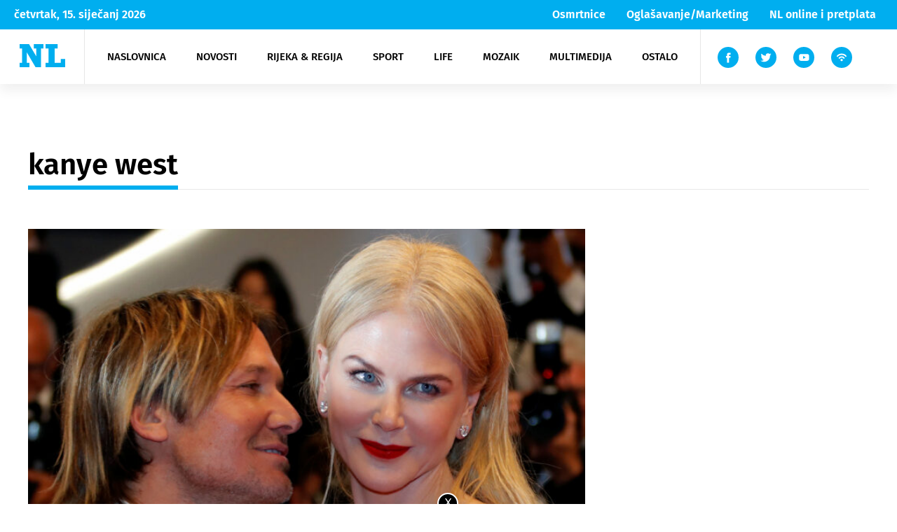

--- FILE ---
content_type: text/html; charset=UTF-8
request_url: https://www.novilist.hr/tag/kanye-west/
body_size: 62036
content:
<!DOCTYPE html>
<!--[if IE 7 ]><html lang="en" class="no-js ie ie7"> <![endif]-->
<!--[if IE 8 ]><html lang="en" class="no-js ie ie8"> <![endif]-->
<!--[if IE 9 ]><html lang="en" class="no-js ie ie9"> <![endif]-->
<!--[if (gt IE 9)|!(IE)]><!--> <html lang="en" class="no-js" prefix="og: http://ogp.me/ns#"> <!--<![endif]-->
<head>
    <meta name="csrf-token" content="341fd34552">
    <meta charset="utf-8">
    <title>Arhiva kanye west - Novi list</title>
    <meta name="theme-color" content="#00AEEF"/>
    <meta name="viewport" content="width=device-width, initial-scale=1">
    <script async='async' src='https://securepubads.g.doubleclick.net/tag/js/gpt.js'></script>
    <script src="https://cdn.234doo.com/novilist2.js"></script>
    <link rel="icon" type="image/png" href="https://www.novilist.hr/wp-content/themes/novi-list-wp/favicon/favicon-96x96.png" sizes="96x96" />
    <link rel="icon" type="image/svg+xml" href="https://www.novilist.hr/wp-content/themes/novi-list-wp/favicon/favicon.svg" />
    <link rel="shortcut icon" href="https://www.novilist.hr/wp-content/themes/novi-list-wp/favicon/favicon.ico" />
    <link rel="apple-touch-icon" sizes="180x180" href="https://www.novilist.hr/wp-content/themes/novi-list-wp/favicon/apple-touch-icon.png" />
    <link rel="manifest" href="https://www.novilist.hr/wp-content/themes/novi-list-wp/favicon/site.webmanifest" />
    <meta name="msapplication-TileColor" content="#da532c">
    <meta name="theme-color" content="#ffffff">
        <meta name="disable-refresh" content="false">
    <script type="text/javascript">
        var admin_url = 'https://www.novilist.hr/wp-json/wp/ea/';
        var directory_uri = 'https://www.novilist.hr/wp-content/themes/novi-list-wp';
        var home_url = 'https://www.novilist.hr';
    </script>

    <!-- Google Tag Manager -->
    <script>(function(w,d,s,l,i){w[l]=w[l]||[];w[l].push({'gtm.start':
    new Date().getTime(),event:'gtm.js'});var f=d.getElementsByTagName(s)[0],
    j=d.createElement(s),dl=l!='dataLayer'?'&l='+l:'';j.async=true;j.src=
    'https://www.googletagmanager.com/gtm.js?id='+i+dl;f.parentNode.insertBefore(j,f);
    })(window,document,'script','dataLayer','GTM-54JR4J3M');</script>
    <!-- End Google Tag Manager -->

    <!-- Hotjar Tracking Code for https://www.novilist.hr/?meta_refresh=true -->
    <script>
        (function(h,o,t,j,a,r){
            h.hj=h.hj||function(){(h.hj.q=h.hj.q||[]).push(arguments)};
            h._hjSettings={hjid:2694266,hjsv:6};
            a=o.getElementsByTagName('head')[0];
            r=o.createElement('script');r.async=1;
            r.src=t+h._hjSettings.hjid+j+h._hjSettings.hjsv;
            a.appendChild(r);
        })(window,document,'https://static.hotjar.com/c/hotjar-','.js?sv=');
    </script>
            <meta name='robots' content='index, follow, max-image-preview:large, max-snippet:-1, max-video-preview:-1' />
	<style>img:is([sizes="auto" i], [sizes^="auto," i]) { contain-intrinsic-size: 3000px 1500px }</style>
	
	<!-- This site is optimized with the Yoast SEO plugin v25.9 - https://yoast.com/wordpress/plugins/seo/ -->
	<link rel="canonical" href="https://www.novilist.hr/tag/kanye-west/" />
	<link rel="next" href="https://www.novilist.hr/tag/kanye-west/page/2/" />
	<meta property="og:locale" content="hr_HR" />
	<meta property="og:type" content="article" />
	<meta property="og:title" content="Arhiva kanye west - Novi list" />
	<meta property="og:url" content="https://www.novilist.hr/tag/kanye-west/" />
	<meta property="og:site_name" content="Novi list" />
	<meta property="og:image" content="https://www.novilist.hr/wp-content/uploads/2024/01/NLplaceholder.jpg" />
	<meta property="og:image:width" content="1280" />
	<meta property="og:image:height" content="853" />
	<meta property="og:image:type" content="image/jpeg" />
	<meta name="twitter:card" content="summary_large_image" />
	<script type="application/ld+json" class="yoast-schema-graph">{"@context":"https://schema.org","@graph":[{"@type":"CollectionPage","@id":"https://www.novilist.hr/tag/kanye-west/","url":"https://www.novilist.hr/tag/kanye-west/","name":"Arhiva kanye west - Novi list","isPartOf":{"@id":"https://www.novilist.hr/#website"},"primaryImageOfPage":{"@id":"https://www.novilist.hr/tag/kanye-west/#primaryimage"},"image":{"@id":"https://www.novilist.hr/tag/kanye-west/#primaryimage"},"thumbnailUrl":"https://www.novilist.hr/wp-content/uploads/2026/01/2347922-scaled.jpg","breadcrumb":{"@id":"https://www.novilist.hr/tag/kanye-west/#breadcrumb"},"inLanguage":"hr"},{"@type":"ImageObject","inLanguage":"hr","@id":"https://www.novilist.hr/tag/kanye-west/#primaryimage","url":"https://www.novilist.hr/wp-content/uploads/2026/01/2347922-scaled.jpg","contentUrl":"https://www.novilist.hr/wp-content/uploads/2026/01/2347922-scaled.jpg","width":2560,"height":1751,"caption":"Keith Urban i Nicole Kidman, Foto: Reuters"},{"@type":"BreadcrumbList","@id":"https://www.novilist.hr/tag/kanye-west/#breadcrumb","itemListElement":[{"@type":"ListItem","position":1,"name":"Početna stranica","item":"https://www.novilist.hr/"},{"@type":"ListItem","position":2,"name":"kanye west"}]},{"@type":"WebSite","@id":"https://www.novilist.hr/#website","url":"https://www.novilist.hr/","name":"Novi list","description":"dnevne vijesti","potentialAction":[{"@type":"SearchAction","target":{"@type":"EntryPoint","urlTemplate":"https://www.novilist.hr/?s={search_term_string}"},"query-input":{"@type":"PropertyValueSpecification","valueRequired":true,"valueName":"search_term_string"}}],"inLanguage":"hr"}]}</script>
	<!-- / Yoast SEO plugin. -->


<link rel='dns-prefetch' href='//ajax.googleapis.com' />
<link rel='dns-prefetch' href='//cdnjs.cloudflare.com' />
<link rel="alternate" type="application/rss+xml" title="Novi list &raquo; Kanal" href="https://www.novilist.hr/feed/" />
<link rel="alternate" type="application/rss+xml" title="Novi list &raquo; Kanal komentara" href="https://www.novilist.hr/comments/feed/" />
<link rel="alternate" type="application/rss+xml" title="Novi list &raquo; kanye west Kanal oznaka" href="https://www.novilist.hr/tag/kanye-west/feed/" />
<link rel='stylesheet' id='wp-block-library-css' href='https://www.novilist.hr/wp-includes/css/dist/block-library/style.min.css?ver=6.8.3' type='text/css' media='all' />
<style id='classic-theme-styles-inline-css' type='text/css'>
/*! This file is auto-generated */
.wp-block-button__link{color:#fff;background-color:#32373c;border-radius:9999px;box-shadow:none;text-decoration:none;padding:calc(.667em + 2px) calc(1.333em + 2px);font-size:1.125em}.wp-block-file__button{background:#32373c;color:#fff;text-decoration:none}
</style>
<style id='global-styles-inline-css' type='text/css'>
:root{--wp--preset--aspect-ratio--square: 1;--wp--preset--aspect-ratio--4-3: 4/3;--wp--preset--aspect-ratio--3-4: 3/4;--wp--preset--aspect-ratio--3-2: 3/2;--wp--preset--aspect-ratio--2-3: 2/3;--wp--preset--aspect-ratio--16-9: 16/9;--wp--preset--aspect-ratio--9-16: 9/16;--wp--preset--color--black: #000000;--wp--preset--color--cyan-bluish-gray: #abb8c3;--wp--preset--color--white: #ffffff;--wp--preset--color--pale-pink: #f78da7;--wp--preset--color--vivid-red: #cf2e2e;--wp--preset--color--luminous-vivid-orange: #ff6900;--wp--preset--color--luminous-vivid-amber: #fcb900;--wp--preset--color--light-green-cyan: #7bdcb5;--wp--preset--color--vivid-green-cyan: #00d084;--wp--preset--color--pale-cyan-blue: #8ed1fc;--wp--preset--color--vivid-cyan-blue: #0693e3;--wp--preset--color--vivid-purple: #9b51e0;--wp--preset--gradient--vivid-cyan-blue-to-vivid-purple: linear-gradient(135deg,rgba(6,147,227,1) 0%,rgb(155,81,224) 100%);--wp--preset--gradient--light-green-cyan-to-vivid-green-cyan: linear-gradient(135deg,rgb(122,220,180) 0%,rgb(0,208,130) 100%);--wp--preset--gradient--luminous-vivid-amber-to-luminous-vivid-orange: linear-gradient(135deg,rgba(252,185,0,1) 0%,rgba(255,105,0,1) 100%);--wp--preset--gradient--luminous-vivid-orange-to-vivid-red: linear-gradient(135deg,rgba(255,105,0,1) 0%,rgb(207,46,46) 100%);--wp--preset--gradient--very-light-gray-to-cyan-bluish-gray: linear-gradient(135deg,rgb(238,238,238) 0%,rgb(169,184,195) 100%);--wp--preset--gradient--cool-to-warm-spectrum: linear-gradient(135deg,rgb(74,234,220) 0%,rgb(151,120,209) 20%,rgb(207,42,186) 40%,rgb(238,44,130) 60%,rgb(251,105,98) 80%,rgb(254,248,76) 100%);--wp--preset--gradient--blush-light-purple: linear-gradient(135deg,rgb(255,206,236) 0%,rgb(152,150,240) 100%);--wp--preset--gradient--blush-bordeaux: linear-gradient(135deg,rgb(254,205,165) 0%,rgb(254,45,45) 50%,rgb(107,0,62) 100%);--wp--preset--gradient--luminous-dusk: linear-gradient(135deg,rgb(255,203,112) 0%,rgb(199,81,192) 50%,rgb(65,88,208) 100%);--wp--preset--gradient--pale-ocean: linear-gradient(135deg,rgb(255,245,203) 0%,rgb(182,227,212) 50%,rgb(51,167,181) 100%);--wp--preset--gradient--electric-grass: linear-gradient(135deg,rgb(202,248,128) 0%,rgb(113,206,126) 100%);--wp--preset--gradient--midnight: linear-gradient(135deg,rgb(2,3,129) 0%,rgb(40,116,252) 100%);--wp--preset--font-size--small: 13px;--wp--preset--font-size--medium: 20px;--wp--preset--font-size--large: 36px;--wp--preset--font-size--x-large: 42px;--wp--preset--spacing--20: 0.44rem;--wp--preset--spacing--30: 0.67rem;--wp--preset--spacing--40: 1rem;--wp--preset--spacing--50: 1.5rem;--wp--preset--spacing--60: 2.25rem;--wp--preset--spacing--70: 3.38rem;--wp--preset--spacing--80: 5.06rem;--wp--preset--shadow--natural: 6px 6px 9px rgba(0, 0, 0, 0.2);--wp--preset--shadow--deep: 12px 12px 50px rgba(0, 0, 0, 0.4);--wp--preset--shadow--sharp: 6px 6px 0px rgba(0, 0, 0, 0.2);--wp--preset--shadow--outlined: 6px 6px 0px -3px rgba(255, 255, 255, 1), 6px 6px rgba(0, 0, 0, 1);--wp--preset--shadow--crisp: 6px 6px 0px rgba(0, 0, 0, 1);}:where(.is-layout-flex){gap: 0.5em;}:where(.is-layout-grid){gap: 0.5em;}body .is-layout-flex{display: flex;}.is-layout-flex{flex-wrap: wrap;align-items: center;}.is-layout-flex > :is(*, div){margin: 0;}body .is-layout-grid{display: grid;}.is-layout-grid > :is(*, div){margin: 0;}:where(.wp-block-columns.is-layout-flex){gap: 2em;}:where(.wp-block-columns.is-layout-grid){gap: 2em;}:where(.wp-block-post-template.is-layout-flex){gap: 1.25em;}:where(.wp-block-post-template.is-layout-grid){gap: 1.25em;}.has-black-color{color: var(--wp--preset--color--black) !important;}.has-cyan-bluish-gray-color{color: var(--wp--preset--color--cyan-bluish-gray) !important;}.has-white-color{color: var(--wp--preset--color--white) !important;}.has-pale-pink-color{color: var(--wp--preset--color--pale-pink) !important;}.has-vivid-red-color{color: var(--wp--preset--color--vivid-red) !important;}.has-luminous-vivid-orange-color{color: var(--wp--preset--color--luminous-vivid-orange) !important;}.has-luminous-vivid-amber-color{color: var(--wp--preset--color--luminous-vivid-amber) !important;}.has-light-green-cyan-color{color: var(--wp--preset--color--light-green-cyan) !important;}.has-vivid-green-cyan-color{color: var(--wp--preset--color--vivid-green-cyan) !important;}.has-pale-cyan-blue-color{color: var(--wp--preset--color--pale-cyan-blue) !important;}.has-vivid-cyan-blue-color{color: var(--wp--preset--color--vivid-cyan-blue) !important;}.has-vivid-purple-color{color: var(--wp--preset--color--vivid-purple) !important;}.has-black-background-color{background-color: var(--wp--preset--color--black) !important;}.has-cyan-bluish-gray-background-color{background-color: var(--wp--preset--color--cyan-bluish-gray) !important;}.has-white-background-color{background-color: var(--wp--preset--color--white) !important;}.has-pale-pink-background-color{background-color: var(--wp--preset--color--pale-pink) !important;}.has-vivid-red-background-color{background-color: var(--wp--preset--color--vivid-red) !important;}.has-luminous-vivid-orange-background-color{background-color: var(--wp--preset--color--luminous-vivid-orange) !important;}.has-luminous-vivid-amber-background-color{background-color: var(--wp--preset--color--luminous-vivid-amber) !important;}.has-light-green-cyan-background-color{background-color: var(--wp--preset--color--light-green-cyan) !important;}.has-vivid-green-cyan-background-color{background-color: var(--wp--preset--color--vivid-green-cyan) !important;}.has-pale-cyan-blue-background-color{background-color: var(--wp--preset--color--pale-cyan-blue) !important;}.has-vivid-cyan-blue-background-color{background-color: var(--wp--preset--color--vivid-cyan-blue) !important;}.has-vivid-purple-background-color{background-color: var(--wp--preset--color--vivid-purple) !important;}.has-black-border-color{border-color: var(--wp--preset--color--black) !important;}.has-cyan-bluish-gray-border-color{border-color: var(--wp--preset--color--cyan-bluish-gray) !important;}.has-white-border-color{border-color: var(--wp--preset--color--white) !important;}.has-pale-pink-border-color{border-color: var(--wp--preset--color--pale-pink) !important;}.has-vivid-red-border-color{border-color: var(--wp--preset--color--vivid-red) !important;}.has-luminous-vivid-orange-border-color{border-color: var(--wp--preset--color--luminous-vivid-orange) !important;}.has-luminous-vivid-amber-border-color{border-color: var(--wp--preset--color--luminous-vivid-amber) !important;}.has-light-green-cyan-border-color{border-color: var(--wp--preset--color--light-green-cyan) !important;}.has-vivid-green-cyan-border-color{border-color: var(--wp--preset--color--vivid-green-cyan) !important;}.has-pale-cyan-blue-border-color{border-color: var(--wp--preset--color--pale-cyan-blue) !important;}.has-vivid-cyan-blue-border-color{border-color: var(--wp--preset--color--vivid-cyan-blue) !important;}.has-vivid-purple-border-color{border-color: var(--wp--preset--color--vivid-purple) !important;}.has-vivid-cyan-blue-to-vivid-purple-gradient-background{background: var(--wp--preset--gradient--vivid-cyan-blue-to-vivid-purple) !important;}.has-light-green-cyan-to-vivid-green-cyan-gradient-background{background: var(--wp--preset--gradient--light-green-cyan-to-vivid-green-cyan) !important;}.has-luminous-vivid-amber-to-luminous-vivid-orange-gradient-background{background: var(--wp--preset--gradient--luminous-vivid-amber-to-luminous-vivid-orange) !important;}.has-luminous-vivid-orange-to-vivid-red-gradient-background{background: var(--wp--preset--gradient--luminous-vivid-orange-to-vivid-red) !important;}.has-very-light-gray-to-cyan-bluish-gray-gradient-background{background: var(--wp--preset--gradient--very-light-gray-to-cyan-bluish-gray) !important;}.has-cool-to-warm-spectrum-gradient-background{background: var(--wp--preset--gradient--cool-to-warm-spectrum) !important;}.has-blush-light-purple-gradient-background{background: var(--wp--preset--gradient--blush-light-purple) !important;}.has-blush-bordeaux-gradient-background{background: var(--wp--preset--gradient--blush-bordeaux) !important;}.has-luminous-dusk-gradient-background{background: var(--wp--preset--gradient--luminous-dusk) !important;}.has-pale-ocean-gradient-background{background: var(--wp--preset--gradient--pale-ocean) !important;}.has-electric-grass-gradient-background{background: var(--wp--preset--gradient--electric-grass) !important;}.has-midnight-gradient-background{background: var(--wp--preset--gradient--midnight) !important;}.has-small-font-size{font-size: var(--wp--preset--font-size--small) !important;}.has-medium-font-size{font-size: var(--wp--preset--font-size--medium) !important;}.has-large-font-size{font-size: var(--wp--preset--font-size--large) !important;}.has-x-large-font-size{font-size: var(--wp--preset--font-size--x-large) !important;}
:where(.wp-block-post-template.is-layout-flex){gap: 1.25em;}:where(.wp-block-post-template.is-layout-grid){gap: 1.25em;}
:where(.wp-block-columns.is-layout-flex){gap: 2em;}:where(.wp-block-columns.is-layout-grid){gap: 2em;}
:root :where(.wp-block-pullquote){font-size: 1.5em;line-height: 1.6;}
</style>
<link rel='stylesheet' id='wpfc-css' href='https://www.novilist.hr/wp-content/plugins/gs-facebook-comments/public/css/wpfc-public.css?ver=1.7.5' type='text/css' media='all' />
<link rel='stylesheet' id='main-css' href='https://www.novilist.hr/wp-content/themes/novi-list-wp/public/css/main.css?id=599992c545fa7c10ed87&#038;ver=1.2' type='text/css' media='' />
<link rel='stylesheet' id='plugins-css' href='https://www.novilist.hr/wp-content/themes/novi-list-wp/public/css/plugins.css?id=1a1424b0f9a102a7c2bb&#038;ver=1.2' type='text/css' media='' />
<link rel='stylesheet' id='jquery-lazyloadxt-fadein-css-css' href='//www.novilist.hr/wp-content/plugins/a3-lazy-load/assets/css/jquery.lazyloadxt.fadein.css?ver=6.8.3' type='text/css' media='all' />
<link rel='stylesheet' id='a3a3_lazy_load-css' href='//www.novilist.hr/wp-content/uploads/sass/a3_lazy_load.min.css?ver=1683018262' type='text/css' media='all' />
<script type="text/javascript" src="//ajax.googleapis.com/ajax/libs/jquery/1.9.1/jquery.min.js?ver=1.9.1" id="jquery-js"></script>
<script type="text/javascript" src="https://www.novilist.hr/wp-content/plugins/gs-facebook-comments/public/js/wpfc-public.js?ver=1.7.5" id="wpfc-js"></script>
<script type="text/javascript" src="https://cdnjs.cloudflare.com/ajax/libs/babel-polyfill/7.8.7/polyfill.min.js?ver=7.8.7" id="polyfill-js"></script>
<link rel="https://api.w.org/" href="https://www.novilist.hr/wp-json/" /><link rel="alternate" title="JSON" type="application/json" href="https://www.novilist.hr/wp-json/wp/v2/tags/1266" /><meta property="fb:app_id" content="246228908783276" />      <meta name="onesignal" content="wordpress-plugin"/>
            <script>

      window.OneSignalDeferred = window.OneSignalDeferred || [];

      OneSignalDeferred.push(function(OneSignal) {
        var oneSignal_options = {};
        window._oneSignalInitOptions = oneSignal_options;

        oneSignal_options['serviceWorkerParam'] = { scope: '/' };
oneSignal_options['serviceWorkerPath'] = 'OneSignalSDKWorker.js.php';

        OneSignal.Notifications.setDefaultUrl("https://www.novilist.hr");

        oneSignal_options['wordpress'] = true;
oneSignal_options['appId'] = '6de0833d-a605-4ebf-8bdd-7f96d0c69b35';
oneSignal_options['allowLocalhostAsSecureOrigin'] = true;
oneSignal_options['welcomeNotification'] = { };
oneSignal_options['welcomeNotification']['title'] = "";
oneSignal_options['welcomeNotification']['message'] = "Zahvaljujemo se!";
oneSignal_options['path'] = "https://www.novilist.hr/wp-content/plugins/onesignal-free-web-push-notifications/sdk_files/";
oneSignal_options['promptOptions'] = { };
oneSignal_options['promptOptions']['actionMessage'] = "Želimo vam poslati obavijesti. Možete otkazati bilo kada";
oneSignal_options['promptOptions']['acceptButtonText'] = "Dopusti";
oneSignal_options['promptOptions']['cancelButtonText'] = "Ne hvala";
oneSignal_options['promptOptions']['siteName'] = "http://novilist.hr";
oneSignal_options['notifyButton'] = { };
oneSignal_options['notifyButton']['enable'] = true;
oneSignal_options['notifyButton']['position'] = 'bottom-right';
oneSignal_options['notifyButton']['theme'] = 'inverse';
oneSignal_options['notifyButton']['size'] = 'medium';
oneSignal_options['notifyButton']['showCredit'] = false;
oneSignal_options['notifyButton']['text'] = {};
oneSignal_options['notifyButton']['text']['tip.state.unsubscribed'] = 'Želite li prvi doznati najnovije vijesti Novog lista?';
oneSignal_options['notifyButton']['text']['tip.state.subscribed'] = 'Pretplaćeni ste na obavijesti.';
oneSignal_options['notifyButton']['text']['tip.state.blocked'] = 'Blokirali ste obavijesti';
oneSignal_options['notifyButton']['text']['message.action.subscribed'] = 'Zahvaljujemo se!';
oneSignal_options['notifyButton']['text']['message.action.resubscribed'] = 'Uspješno ste se pretplatili na obavijesti.';
oneSignal_options['notifyButton']['text']['message.action.unsubscribed'] = 'Više vam neće stizati obavijesti';
oneSignal_options['notifyButton']['text']['dialog.main.title'] = 'Uredite obavijesti stranice';
oneSignal_options['notifyButton']['text']['dialog.main.button.subscribe'] = 'Pretplati se';
oneSignal_options['notifyButton']['text']['dialog.main.button.unsubscribe'] = 'Otkaži';
oneSignal_options['notifyButton']['text']['dialog.blocked.title'] = 'Deblokiraj obavijesti';
oneSignal_options['notifyButton']['text']['dialog.blocked.message'] = 'Pratite ove korake kako bi dopustili obavijesti.';
oneSignal_options['notifyButton']['colors'] = {};
oneSignal_options['notifyButton']['colors']['circle.background'] = 'white';
oneSignal_options['notifyButton']['colors']['circle.foreground'] = '#00aeef';
oneSignal_options['notifyButton']['colors']['badge.background'] = 'white';
oneSignal_options['notifyButton']['colors']['badge.foreground'] = 'white';
oneSignal_options['notifyButton']['colors']['badge.bordercolor'] = '#00aeef';
oneSignal_options['notifyButton']['colors']['pulse.color'] = '#00aeef';
oneSignal_options['notifyButton']['colors']['dialog.button.background'] = '#00aeef';
oneSignal_options['notifyButton']['colors']['dialog.button.background.hovering'] = '#00aeef';
oneSignal_options['notifyButton']['colors']['dialog.button.background.active'] = '#00aeef';
oneSignal_options['notifyButton']['colors']['dialog.button.foreground'] = 'white';
              OneSignal.init(window._oneSignalInitOptions);
              OneSignal.Slidedown.promptPush()      });

      function documentInitOneSignal() {
        var oneSignal_elements = document.getElementsByClassName("OneSignal-prompt");

        var oneSignalLinkClickHandler = function(event) { OneSignal.Notifications.requestPermission(); event.preventDefault(); };        for(var i = 0; i < oneSignal_elements.length; i++)
          oneSignal_elements[i].addEventListener('click', oneSignalLinkClickHandler, false);
      }

      if (document.readyState === 'complete') {
           documentInitOneSignal();
      }
      else {
           window.addEventListener("load", function(event){
               documentInitOneSignal();
          });
      }
    </script>
<link rel="icon" href="https://www.novilist.hr/wp-content/uploads/2020/05/cropped-nl-32x32.png" sizes="32x32" />
<link rel="icon" href="https://www.novilist.hr/wp-content/uploads/2020/05/cropped-nl-192x192.png" sizes="192x192" />
<link rel="apple-touch-icon" href="https://www.novilist.hr/wp-content/uploads/2020/05/cropped-nl-180x180.png" />
<meta name="msapplication-TileImage" content="https://www.novilist.hr/wp-content/uploads/2020/05/cropped-nl-270x270.png" />
</head>


<body class="archive tag tag-kanye-west tag-1266 wp-theme-novi-list-wp loaded" data-method="customAds">

<!-- Google Tag Manager (noscript) -->
<noscript><iframe src="https://www.googletagmanager.com/ns.html?id=GTM-54JR4J3M"
height="0" width="0" style="display:none;visibility:hidden"></iframe></noscript>
<!-- End Google Tag Manager (noscript) -->

<!-- /21617374708/Outofpage -->
<div id='div-gpt-ad-1702303821229-0'>
    <script>
        googletag.cmd.push(function() { googletag.display('div-gpt-ad-1702303821229-0'); });
    </script>
</div>
<!-- Facebook Pixel Code -->
<script>
!function(f,b,e,v,n,t,s)
{if(f.fbq)return;n=f.fbq=function(){n.callMethod?
n.callMethod.apply(n,arguments):n.queue.push(arguments)};
if(!f._fbq)f._fbq=n;n.push=n;n.loaded=!0;n.version='2.0';
n.queue=[];t=b.createElement(e);t.async=!0;
t.src=v;s=b.getElementsByTagName(e)[0];
s.parentNode.insertBefore(t,s)}(window, document,'script',
'https://connect.facebook.net/en_US/fbevents.js');
fbq('init', '4420862821283749');
fbq('track', 'PageView');
</script>
<noscript><img height="1" width="1" style="display:none"
src="https://www.facebook.com/tr?id=4420862821283749&ev=PageView&noscript=1"
/></noscript>
<!-- End Facebook Pixel Code -->
<noscript><img height="1" width="1" style="display:none" src="https://www.facebook.com/tr?id=822310724787434&ev=PageView&noscript=1" /></noscript>


<!-- svg sprite -->
<div class="hidden" style="display: none">
    <svg class="hidden">

    <symbol xmlns="http://www.w3.org/2000/svg" viewBox="-5 -1 16 15" id="facebook-icon">
        <path fill-rule="evenodd"
            d="M1.433 7.055v6.764a.176.176 0 00.176.176h2.513a.176.176 0 00.176-.176V6.94H6.12a.176.176 0 00.175-.161l.175-2.073a.177.177 0 00-.176-.191h-2v-1.47a.624.624 0 01.624-.624h1.4a.176.176 0 00.176-.176V.173a.176.176 0 00-.176-.176H3.945a2.521 2.521 0 00-2.522 2.522v2H.166a.176.176 0 00-.176.176v2.073a.176.176 0 00.176.176h1.257z" />
    </symbol>

    <symbol xmlns="http://www.w3.org/2000/svg" viewBox="1 -4 15 20" id="youtube-icon">
        <path
            d="M18 3.771A3.847 3.847 0 0014.082 0H3.918A3.847 3.847 0 000 3.771v4.584a3.847 3.847 0 003.918 3.771h10.163a3.847 3.847 0 003.918-3.771zm-6.412 2.523l-4.05 2.143a.224.224 0 01-.335-.224V3.821a.225.225 0 01.34-.221l4.081 2.252a.251.251 0 01-.036.442z" />
    </symbol>

    <symbol xmlns="http://www.w3.org/2000/svg" viewBox="2 -2 10 15" id="twitter-icon">
        <path
            d="M13.759 1.361a5.666 5.666 0 01-1.395.4c.225-.038.556-.445.689-.609a2.571 2.571 0 00.465-.846c.012-.024.021-.055 0-.073a.078.078 0 00-.074.006 7.125 7.125 0 01-1.657.634.11.11 0 01-.114-.03 1.341 1.341 0 00-.145-.148 2.933 2.933 0 00-.8-.492 2.8 2.8 0 00-1.231-.2 2.943 2.943 0 00-1.168.33 3.016 3.016 0 00-.943.77 2.9 2.9 0 00-.563 1.127 3.059 3.059 0 00-.03 1.19c.009.066 0 .076-.057.066a8.85 8.85 0 01-5.694-2.9C.976.51.942.51.885.592a2.887 2.887 0 00.492 3.412c.112.105.226.211.35.308a2.893 2.893 0 01-1.1-.308c-.066-.042-.1-.018-.106.057a1.721 1.721 0 00.018.326 2.92 2.92 0 001.8 2.328 1.692 1.692 0 00.365.112 3.253 3.253 0 01-1.078.033c-.079-.015-.109.024-.079.1a3.031 3.031 0 002.264 1.9c.1.018.205.018.308.042-.006.009-.012.009-.018.018a3.588 3.588 0 01-1.546.82 5.54 5.54 0 01-2.349.3c-.126-.019-.153-.017-.187 0s0 .052.036.084c.16.106.323.2.489.29a7.76 7.76 0 001.57.628 8.362 8.362 0 008.118-1.9 8.519 8.519 0 002.247-6.215c0-.089.106-.139.168-.186a5.47 5.47 0 001.1-1.149.333.333 0 00.068-.22v-.011c-.004-.034.001-.023-.056 0z" />
    </symbol>

    <symbol xmlns="http://www.w3.org/2000/svg" viewBox="-1 -1 22 17" id="rss-icon">
        <circle cx="2.201" cy="2.201" r="2.201" class="a" transform="translate(7.804 10.487)" />
        <path
            d="M10.004 5.231a7.45 7.45 0 00-6.257 3.4l1.936 1.936a4.815 4.815 0 018.644 0l1.936-1.936a7.45 7.45 0 00-6.259-3.4z"
            class="a" />
        <path
            d="M10.005 0a12.666 12.666 0 00-10 4.884l1.879 1.879a10.057 10.057 0 0116.252 0l1.879-1.879A12.666 12.666 0 0010.005 0z"
            class="a" />
    </symbol>
    <symbol xmlns="http://www.w3.org/2000/symbol" viewBox="0 0 512 512" id="instagram-icon">
        <path
            d="M256 49.471c67.266 0 75.233.257 101.8 1.469 24.562 1.121 37.9 5.224 46.778 8.674a78.052 78.052 0 0128.966 18.845 78.052 78.052 0 0118.845 28.966c3.45 8.877 7.554 22.216 8.674 46.778 1.212 26.565 1.469 34.532 1.469 101.8s-.257 75.233-1.469 101.8c-1.121 24.562-5.225 37.9-8.674 46.778a83.427 83.427 0 01-47.811 47.811c-8.877 3.45-22.216 7.554-46.778 8.674-26.56 1.212-34.527 1.469-101.8 1.469s-75.237-.257-101.8-1.469c-24.562-1.121-37.9-5.225-46.778-8.674a78.051 78.051 0 01-28.966-18.845 78.053 78.053 0 01-18.845-28.966c-3.45-8.877-7.554-22.216-8.674-46.778-1.212-26.564-1.469-34.532-1.469-101.8s.257-75.233 1.469-101.8c1.121-24.562 5.224-37.9 8.674-46.778a78.052 78.052 0 0118.847-28.967 78.053 78.053 0 0128.966-18.845c8.877-3.45 22.216-7.554 46.778-8.674 26.565-1.212 34.532-1.469 101.8-1.469m0-45.391c-68.418 0-77 .29-103.866 1.516-26.815 1.224-45.127 5.482-61.151 11.71a123.488 123.488 0 00-44.62 29.057A123.488 123.488 0 0017.3 90.982c-6.223 16.025-10.481 34.337-11.7 61.152C4.369 179 4.079 187.582 4.079 256s.29 77 1.521 103.866c1.224 26.815 5.482 45.127 11.71 61.151a123.489 123.489 0 0029.057 44.62 123.486 123.486 0 0044.62 29.057c16.025 6.228 34.337 10.486 61.151 11.71 26.87 1.226 35.449 1.516 103.866 1.516s77-.29 103.866-1.516c26.815-1.224 45.127-5.482 61.151-11.71a128.817 128.817 0 0073.677-73.677c6.228-16.025 10.486-34.337 11.71-61.151 1.226-26.87 1.516-35.449 1.516-103.866s-.29-77-1.516-103.866c-1.224-26.815-5.482-45.127-11.71-61.151a123.486 123.486 0 00-29.057-44.62A123.487 123.487 0 00421.018 17.3c-16.025-6.223-34.337-10.481-61.152-11.7C333 4.369 324.418 4.079 256 4.079z" />
        <path
            d="M256 126.635A129.365 129.365 0 10385.365 256 129.365 129.365 0 00256 126.635zm0 213.338A83.973 83.973 0 11339.974 256 83.974 83.974 0 01256 339.973z" />
        <circle cx="390.476" cy="121.524" r="30.23" />
    </symbol>

    <symbol xmlns="http://www.w3.org/2000/svg" viewBox="-2 -1 24 20" id="search-icon">
        <path fill-rule="evenodd"
            d="M8.386 14.052a5.666 5.666 0 115.666-5.666 5.673 5.673 0 01-5.666 5.666zm6.8-.784a8.414 8.414 0 10-1.923 1.923L18.076 20 20 18.076z" />
    </symbol>

    <symbol xmlns="http://www.w3.org/2000/svg" viewBox="-1 -1 50 50" id="media-video-icon">
        <path
            d="M22 0a1 1 0 00-1 1 1 1 0 01-2 0 1 1 0 00-2 0 1 1 0 01-2 0 1 1 0 00-2 0 1 1 0 01-2 0 1 1 0 00-2 0 1 1 0 01-2 0 1 1 0 00-2 0 1 1 0 01-2 0 1 1 0 00-1-1 2 2 0 00-2 2v14a2 2 0 002 2 1 1 0 001-1 1 1 0 012 0 1 1 0 002 0 1 1 0 012 0 1 1 0 002 0 1 1 0 012 0 1 1 0 002 0 1 1 0 012 0 1 1 0 002 0 1 1 0 012 0 1 1 0 001 1 2 2 0 002-2V2a2 2 0 00-2-2zm-6.36 9.85l-5.11 3.2A1 1 0 019 12.2V5.81a1 1 0 011.53-.85l5.11 3.2a1 1 0 010 1.69z" />
    </symbol>

    <symbol xmlns="http://www.w3.org/2000/svg" viewBox="-1 -1 50 50" id="media-photo-icon">
        <path
            d="M17.5 2.5h-2.967l-.45-1.358A1.667 1.667 0 0012.5 0h-5a1.667 1.667 0 00-1.583 1.142L5.467 2.5H2.5A2.5 2.5 0 000 5v7.5A2.5 2.5 0 002.5 15h15a2.5 2.5 0 002.5-2.5V5a2.5 2.5 0 00-2.5-2.5zM10 11.667a3.333 3.333 0 01-3.142-4.442.833.833 0 111.567.559A1.667 1.667 0 1010 6.667.833.833 0 1110 5a3.334 3.334 0 110 6.667z" />
    </symbol>

    <symbol xmlns="http://www.w3.org/2000/svg" viewBox="4 3 20 20" id="close-icon">
        <g fill="none" stroke-width="3" data-name="Group 79">
            <path d="M7.071 21.213L21.213 7.071" data-name="Line 6" />
            <path d="M7.071 7.071l14.142 14.142" data-name="Line 7" />
        </g>
    </symbol>

    <symbol xmlns="http://www.w3.org/2000/svg" viewBox="0 -1 20 20" id="camera-icon">
        <path fill=""
            d="M10 6.538a3.27 3.27 0 103.333 3.269A3.3 3.3 0 0010 6.538zm7.333-3.923h-2l-.9-1.769A1.565 1.565 0 0013.035 0h-6.07a1.565 1.565 0 00-1.4.847l-.9 1.769h-2A2.642 2.642 0 000 5.231v9.154A2.642 2.642 0 002.667 17h14.666A2.642 2.642 0 0020 14.385V5.231a2.642 2.642 0 00-2.667-2.616zM10 15.365a5.559 5.559 0 115.667-5.558A5.612 5.612 0 0110 15.365z" />
    </symbol>

    <symbol xmlns="http://www.w3.org/2000/svg" viewBox="0 -1 20 20" id="play-icon">
        <path fill=""
            d="M19.639 4.536A5.216 5.216 0 0015.2.382a35.646 35.646 0 00-10.409 0 5.213 5.213 0 00-4.43 4.154 21.944 21.944 0 000 7.928 5.217 5.217 0 004.434 4.154 35.65 35.65 0 0010.41 0 5.213 5.213 0 004.434-4.154 21.944 21.944 0 000-7.928zm-4.927 4.671l-7.091 4.47c-.621.389-1.121.123-1.121-.6V3.923c0-.719.5-.99 1.122-.6l7.091 4.47a.772.772 0 01-.001 1.414z" />
    </symbol>

    <symbol viewBox="0 0 20 19" id="promo-icon">
        <path fill=""
            d="M16.036.15c-.688-.407-1.108.024-3.3 1.191a17.533 17.533 0 0 1-8.262 2.063 4.424 4.424 0 0 0-.568 8.817l.671 4.7c.56 3.831 6.474 1.8 4.559-1.539L7.5 12.533a17.5 17.5 0 0 1 5.233 1.8c2.184 1.168 2.615 1.6 3.3 1.19a1.037 1.037 0 0 0 .524-.871V1.021a1.034 1.034 0 0 0-.521-.871zm1.9 5.337v4.7A2.22 2.22 0 0 0 20 7.837a2.22 2.22 0 0 0-2.064-2.35z" />
    </symbol>

    <symbol xmlns="http://www.w3.org/2000/svg" viewBox="-1 0 22 15" id="bn-icon">
        <path fill=""
            d="M16.014 16a1.021 1.021 0 01-.718-.29.975.975 0 010-1.4A8.762 8.762 0 0017.971 8 8.76 8.76 0 0015.3 1.693a.976.976 0 010-1.4 1.032 1.032 0 011.435 0A10.709 10.709 0 0120 8a10.709 10.709 0 01-3.268 7.71 1.02 1.02 0 01-.718.29zm-2.583-3a.915.915 0 01-.659-.279.972.972 0 010-1.349 4.855 4.855 0 000-6.744.972.972 0 010-1.349.917.917 0 011.318 0 6.8 6.8 0 010 9.442.915.915 0 01-.659.279z" />
        <path fill=""
            d="M3.986 16.001a1.02 1.02 0 00.714-.29.976.976 0 000-1.4 8.762 8.762 0 01-2.671-6.31A8.761 8.761 0 014.7 1.692a.976.976 0 000-1.4 1.031 1.031 0 00-1.435 0A10.71 10.71 0 000 8.001a10.709 10.709 0 003.268 7.71 1.02 1.02 0 00.718.29zm2.583-3a.914.914 0 00.659-.279.97.97 0 000-1.349 4.856 4.856 0 010-6.744.97.97 0 000-1.349.916.916 0 00-1.317 0A6.713 6.713 0 004 8.001a6.713 6.713 0 001.91 4.72.914.914 0 00.659.28z" />
        <circle cx="2.5" cy="2.5" r="2.5" fill="" data-name="Ellipse 32" transform="translate(7.5 5.625)" />
    </symbol>

    <symbol xmlns="http://www.w3.org/2000/svg" viewBox="0 0 26.315 20.063" id="quote-icon">
        <path fill="" fill-rule="evenodd"
            d="M2.933 0L-.003 9.369v10.694h11V9.528H7.74L9.532 0zM18.25 0l-2.934 9.369v10.694h11V9.528h-3.26L24.849 0z" />
    </symbol>

    <symbol xmlns="http://www.w3.org/2000/svg" viewBox="0 0 8.342 14" id="arrow-right">
        <path fill="" fill-rule="evenodd" d="M1.342 0L0 1.342 5.657 7 0 12.658 1.342 14l7-7z" />
    </symbol>

    <symbol xmlns="http://www.w3.org/2000/svg" viewBox="0 0 8.342 14" id="arrow-left">
        <path fill="" fill-rule="evenodd" d="M7 0l1.342 1.342L2.685 7l5.657 5.657L7 14 0 7z" />
    </symbol>

    <symbol xmlns="http://www.w3.org/2000/svg" viewBox="0 0 23.6 12.774" id="rif-icon">
        <g transform="translate(.1 .074)">
            <path
                d="M14.5 10h1.8V6.8a3.4 3.4 0 01-1-.1V4.1c.4-.1.8 0 1-.2s.1-.7.2-1A3.26 3.26 0 0118.7.3a11.066 11.066 0 014.8-.2v2.3H22c-.9.1-1.3.6-1.1 1.6h1.5v2.7h-1.6v3.2h1.4v2.7H9.1V10a2.2 2.2 0 00.8-.1V6.7h-.6a2.2 2.2 0 01-.1.8 8.585 8.585 0 01-1.7.3A1.89 1.89 0 005.7 10h1.2v2.7h-7V10A4.1 4.1 0 001 9.9V6.7a4.1 4.1 0 01-1.1-.1A19.29 19.29 0 000 4.1h5.4v2c.1-.2.2-.2.2-.3a3.433 3.433 0 013.1-1.9c1.9 0 3.8.1 5.8.2z" />
            <ellipse cx="2.5" cy="1.5" rx="2.5" ry="1.5" transform="translate(9.6 .1)" />
        </g>
    </symbol>

    <symbol xmlns="http://www.w3.org/2000/svg" viewBox="0 0 14.04 14.082" id="link-icon">
        <path
            d="M3.476 14.082A3.475 3.475 0 011.008 8.16l1.05-1.057a.71.71 0 011.007 1L1.987 9.16a2.057 2.057 0 102.922 2.894l4.043-4.078a.71.71 0 011.007 1l-4.043 4.078a3.461 3.461 0 01-2.44 1.028zm8.511-7.093l1.05-1.057a3.486 3.486 0 10-4.965-4.894L4.029 5.116a.71.71 0 001.007 1l4.043-4.078a2.057 2.057 0 012.922 2.894l-1.05 1.057a.71.71 0 101.007 1zm-6.908 3.135l4.965-5.036a.709.709 0 10-.965-1.029L4.114 9.095a.71.71 0 001.007 1z"
            fill="" />
    </symbol>

    <symbol viewBox="0 0 344.822 103.908" id="buildings-icon">
        <path fill=""
            d="M199.344.943h2.139v14.376h3.349v17.766h5.544v23.33h4.052V38.378h3.623V26.505h7.087v-3.958h5.621v15.831h3.623v18.038h2.731v14.518h6.755v8.448h6.368v-32.1l20.428 9.818v10.408h9.783v11.569h9.278l.179-.058V49.792h2.138v-5.936h12.356v5.936h2.613v15.279h13.617v-23.04h7.759v6.393h5.542V77.65h6.018v7.516h4.875v18.742H-.002V78.316h7.68v4.262h4.926v-5.861h14.371V61.572h29.216v9.285h8.67v8.058h4.73v-11.54h.021V47.111h6.651V25.42h4.5v-2.512h6L88.998 0l2.519 22.909h5.416v2.512h4.511v42.716h5.226V50.079h16.628v11.873h3.168v5.993h3.325v3.235h6.79V32.06h19.317v32.27h5.384v-6.7h14.568V33.086h5.548V15.319h3.349V.943h2.142m2.76 0h6.94m132.279 60.458h2.23v-2.968h-2.23zm0-7.192h2.23v-2.968h-2.23zm-3.444 13.3h2.229v-2.968h-2.229zm0-13.3h2.229v-2.968h-2.229zm-2.613 6.736h2.23v-2.968h-2.23zm-20.368 9.533h2.229V67.51h-2.229zm-6.651-14.156h2.229v-2.968h-2.229zm-3.444 0h2.23v-2.968h-2.23zm-18.983 19.636h3.088v-4.11h-3.088zm-12.45-2.055h3.083v-4.111h-3.088zm0-7.915h3.083v-4.11h-3.088zm-5.86 0h3.089v-4.11h-3.089zm-30.4-2.055h3.089v-4.11h-3.089zm0-17.3h3.089v-4.11h-3.089zm-3.088-12.82h3.088v-4.11h-3.088zm-3.569 21.594h3.087v-4.11h-3.087zm0-8.772h3.087v-4.11h-3.087zm-16.231-7.72h-3.089v4.11h3.088zm-3.5 12.9h3.088v-4.11h-3.088zm0-28.027h3.088v-4.11h-3.088zm-2.316-4.11h-3.088v4.11h3.088zm-6.176 8.448v4.11h3.088v-4.11zm3.088 10.56h-3.088v4.11h3.088zm-3.682 12.844h3.087v-4.11h-3.087zm-1.723-23.4h-3.087v4.11h3.087zm-3.681 14.67h3.088v-4.11h-3.088zM150.31 61.147h2.231v-2.968h-2.231zm0-14.385h2.231v-2.968h-2.231zm0-6.355h2.231v-2.968h-2.231zm-3.444 6.355h2.232v-2.968h-2.231zm0-6.355h2.232v-2.968h-2.231zm-4.157 20.74h2.231v-2.968h-2.231zm0-6.622h2.231v-2.968h-2.231zm-3.445 0h2.231v-2.968h-2.231zm-21.141 12.42h2.231v-2.968h-2.231zm0-9.452h2.231v-2.968h-2.231zm-3.873 0h2.231v-2.968h-2.233zm-3.682 6.027h2.23v-2.968h-2.231zM98.586 30.755h-3.26v4.338h3.26zm-3.26 22.285h3.26v-4.348h-3.26zm0-11.264h3.259v-4.338h-3.259zm-5.462 19.37h3.259v-4.338h-3.259zm0-26.053h3.259v-4.338h-3.259zm-7.366 33.215h3.259V63.97h-3.259zm0-18.09h3.259V45.88h-3.259zM54.706 89.542h3.258v-4.338h-3.258zm-5.582-18.266h3.259v-4.339h-3.259zm-5.938 16.1h3.259v-4.338h-3.259zm0-16.1h3.259v-4.339h-3.259zm-7.957 8.676h3.259v-4.338h-3.26zm-9.264 5.252h3.259v-4.338h-3.259z" />
    </symbol>

    <symbol viewBox="0 0 75.258 83" id="play2">
        <g data-name="Group 213">
            <g fill="none" stroke="" stroke-miterlimit="10" stroke-width="3" data-name="Group 212">
                <path d="M1.5 1.5h72.258v80H1.5z" data-name="Rectangle 78" />
                <path d="M1.5 11.823h72.258" data-name="Line 23" />
                <path d="M5.371 6.661h2.581" data-name="Line 24" />
                <path d="M10.532 6.661h2.581" data-name="Line 25" />
                <path d="M15.694 6.661h2.581" data-name="Line 26" />
                <path d="M22.145 1.5v10.323" data-name="Line 27" />
                <path d="M26.016 6.661h43.871" data-name="Line 28" />
                <path d="M6.661 16.984h61.935v28.387H6.661z" data-name="Rectangle 79" />
                <path d="M50.532 50.532h18.065v10.323H50.532z" data-name="Rectangle 80" />
                <path d="M50.532 66.016h18.065v10.323H50.532z" data-name="Rectangle 81" />
                <path d="M5.371 66.016h41.29" data-name="Line 29" />
                <path d="M5.371 71.177h15.484" data-name="Line 30" />
                <path d="M23.435 71.177h23.226" data-name="Line 31" />
                <path d="M5.371 60.855h23.226" data-name="Line 32" />
                <path d="M31.177 60.855h15.484" data-name="Line 33" />
                <path d="M5.371 76.339h41.29" data-name="Line 34" />
                <path d="M32.468 37.626h-1.29v-12.9h1.29l11.613 6.452z" data-name="Path 59" />
                <path d="M6.661 50.532h38.71v5.161H6.661z" data-name="Rectangle 82" />
            </g>
        </g>
    </symbol>

    <symbol id="tv-icon" viewBox="0 0 18 24">
        <path fill="" d="M18 12 0 24V0Z" />
    </symbol>

    <symbol viewBox="0 0 83 75.259" id="newspaper">
        <g fill="none" stroke="#fff" stroke-linejoin="round" stroke-width="3" data-name="Group 207">
            <g data-name="Group 206">
                <path d="M59.564 24.726h15.484" data-name="Line 5" />
                <path d="M59.564 19.564h15.484" data-name="Line 6" />
                <path d="M59.564 29.887h15.484" data-name="Line 7" />
                <path d="M59.564 35.048h15.484" data-name="Line 8" />
                <path d="M41.5 50.532h15.484" data-name="Line 9" />
                <path d="M23.435 55.693h15.484" data-name="Line 10" />
                <path d="M23.435 50.532h15.484" data-name="Line 11" />
                <path d="M41.5 55.693h15.484" data-name="Line 12" />
                <path d="M23.435 60.855h15.484" data-name="Line 13" />
                <path d="M41.5 60.855h15.484" data-name="Line 14" />
                <path d="M23.435 66.016h15.484" data-name="Line 15" />
                <path d="M41.5 66.016h15.484" data-name="Line 16" />
                <path d="M24.725 19.564h30.968v15.484H24.725z" data-name="Rectangle 71" />
                <path d="M60.854 50.532h12.903v15.484H60.854z" data-name="Rectangle 72" />
                <path d="M60.854 55.693h12.903" data-name="Line 17" />
                <path d="M73.757 60.855H60.854" data-name="Line 18" />
                <path d="M23.435 14.403h51.613" data-name="Line 19" />
                <path d="M24.725 40.209h49.032v5.161H24.725z" data-name="Rectangle 73" />
                <path d="M33.758 27.306h2.581" data-name="Line 20" />
                <path d="M38.919 27.306H41.5" data-name="Line 21" />
                <path d="M44.08 27.306h2.581" data-name="Line 22" />
            </g>
            <path
                d="M5.371 9.242H1.5v56.774a7.742 7.742 0 1015.484 0V7.952L23.436 1.5l6.452 6.452L36.34 1.5l6.452 6.452L49.244 1.5l6.452 6.452L62.148 1.5 68.6 7.952 75.052 1.5l6.452 6.452v58.064a7.742 7.742 0 01-7.742 7.742H9.242"
                data-name="Path 57" />
            <path d="M13.113 9.242H9.242v58.064" data-name="Path 58" />
        </g>
    </symbol>

    <!-- btn-2 icon -->
    <symbol viewBox="0 0 28.828 22.828" id="arrow-2">
        <g data-name="Group 274">
            <g data-name="Group 273">
                <path fill="none" stroke="" stroke-miterlimit="10" stroke-width="4" d="M16 1.414l10 10-10 10"
                    data-name="Path 2196" />
            </g>
            <path fill="none" stroke="" stroke-width="4" d="M0 11.414h25" data-name="Path 2197" />
        </g>
    </symbol>

    <!-- world map -->
    <symbol viewBox="0 0 864.854 500" id="worldMap">
        <path
            d="M675.944 310.081c-4.9-5.592-6.31-12.291-6.878-19.509-.2-2.546-3.324-4.8-3.736-7.4-.842-5.326-5.588-9.828-3.295-15.834.293-.767-.682-2.018-2.737-4.367-.49 1.2-.644 2.9-1.537 3.5-2.145 1.434-4.853.812-4.376-1.938 1.036-5.971-3-9.146-5.809-13.143-1.478-2.1-2.587-4.461-4.065-7.059l-3.843 4.413c-2.839-.369-6.136-.489-6.3 4.863-.047 1.5-2.6 2.956-4.052 4.38-2.438 2.389-4.923 4.732-7.377 7.105-.576.557-1 1.437-1.678 1.694-4.378 1.664-4.992 4.352-4.232 8.969.778 4.728.639 10.1-3.146 14.129a7.962 7.962 0 0 1-3.954 2.109c-.391.085-1.382-1.855-1.849-2.969-2.783-6.635-5.6-13.259-8.18-19.975a47.424 47.424 0 0 1-2.65-9.59c-.438-2.807-.091-5.737-.091-8.732-2.516.386-4.462 1-6.354.864-1.271-.092-3.386-1.081-3.542-1.952-.864-4.815-4.475-7.115-7.9-9.7-.583-.44-.887-1.252-1.659-.837l-9.883-1.9c-4.282 3.286-12.424 1.193-14.636-5.237-3.41 2.586-7.083 3.437-10.565.526-2.741-2.291-5.1-5.041-7.626-7.587l.858-1.2h-6.87c2.795 3.436 5.053 6.312 7.423 9.093 1.634 1.917 4.359 2.52 4.326 6.256-.028 3.18 6.19 3.574 8.753.6a26.159 26.159 0 0 0 1.985-2.883c3.557 2.98 6.794 5.665 10 8.387 2.578 2.189 2.041 4.368-.1 6.516-.768.772-2.1 1.538-2.159 2.375-.535 8-7.949 8.632-12.723 12.016-2.674 1.9-5.647 3.368-8.474 5.05-4.653 2.768-11.088 1.308-14.772 6.831-1.4 2.106-5.726-.894-5.116-4.5 1.407-8.32-4.238-13.493-7.652-19.713-1.537-2.8-2.88-5.709-4.386-8.527-1.277-2.391-2.671-4.72-4-7.086-1.047-1.87-1.994-3.8-3.129-5.615a9.582 9.582 0 0 0-2.416-2.766c-1.927-1.361-4.027-2.478-7.476-4.549 2.857 4.06 4.867 7.164 7.134 10.065 2.06 2.635 5.039 4.809 2.76 8.818a2.494 2.494 0 0 0 .245 2.3c5.851 6.325 7.392 14.862 11.5 22.054 1.427 2.5 4.169 4.27 5.456 6.807 5.09 10.04 13.311 11.7 22.148 4.2.219-.186.59-.193 1.19-.375l3.511 4c-2.559 6.18-4.338 12.64-7.748 18.076a54.1 54.1 0 0 1-12.34 13.369c-10.164 7.99-13.839 20.128-10.293 32.644 1.747 6.168 4.08 13.019-.194 19.422-.427.64-.937 1.68-1.472 1.721-5.665.433-6.92 6.23-10.767 8.9-1.079.748-1.026 3.5-1.028 5.339 0 2.545.829 5.139.53 7.619-.179 1.485-1.723 2.893-2.863 4.144-.8.881-2.857 1.5-2.816 2.133.345 5.429-3.595 9.044-5.438 13.511a16.687 16.687 0 0 1-3.066 4.142c-1.516 1.758-3.243 3.339-4.707 5.136-1.4 1.717-10.237 4.192-12.5 3.95-1.726-.185-4.215.16-5.239 1.289-2.831 3.122-5.464 1.571-7.707-.036-2.5-1.788-4.449-4.339-1.86-7.115-1.563-3.644-2.914-7.052-4.487-10.355-.833-1.748-2.424-3.192-3.012-4.99-.962-2.946-1.345-6.079-2.046-9.115-1.037-4.484-1.183-9.515-3.413-13.312-4.562-7.77-5.557-14.829.169-22.273 3.945-5.128-.164-10.236-.4-15.35a23.087 23.087 0 0 0-1.788-8.784c-1.331-2.768-3.7-5.092-5.849-7.4-2.429-2.609-4.689-4.563-1.807-8.762 1.582-2.3 1.165-6.211.984-9.356-.054-.928-2.27-2.137-3.681-2.5-3.919-1.02-8.552-.666-9.223-6.467-.071-.611-2.121-1.463-3.2-1.388-2.046.143-4.408.359-6 1.464-4.09 2.838-8.277 3.565-13.174 2.95-2.258-.283-5.451.548-6.97 2.1-2.781 2.839-5.126 2.172-6.961-.1-5.615-6.948-10.885-14.175-16.278-21.3-.367-.485-.561-1.416-.974-1.505-5.078-1.1-2.036-3.9-1.154-6.314l-4.343-3.623c7.923-3.879 3.769-10.684 4.357-16.56.573-5.725.809-11.887 3.193-16.907 2.078-4.376 6.712-7.709 10.658-10.969 2.664-2.2 3.821-4.45 3.6-7.815-.246-3.749.482-6.44 5.285-7.4 2.1-.42 3.471-4.49 5.22-6.967a49.583 49.583 0 0 0 5.472 1.932c1.111.261 2.766.4 3.486-.209 6.439-5.49 14.369-5.715 22.131-6.557a42.216 42.216 0 0 1 7.521-.491c1.6.116 4.4 1.1 4.452 1.841.183 2.847 3.564 6.452-1.963 8.451l.159 1.445c2.875 1.138 5.779 2.209 8.618 3.431 2.966 1.276 5.874 2.687 8.8 4.06 1.941.911 3.865 1.861 5.806 2.8.744-2.476 1.011-4.6 1.987-6.328 1.618-2.858 3.656-3.055 6.844-1.364 3.628 1.925 6.848 5.164 11.64 4.75 1.422-.123 2.985 1.386 3.188 1.49 3.36-.645 5.866-1.907 7.862-1.347 4.219 1.183 6.236-.589 7.262-4.1a52.643 52.643 0 0 0 1.946-11.619c-5.165 1.981-9.645-2.636-14.784.068-1.295.682-5.51-2.052-6.852-4.181-1.4-2.219-1.026-5.6-1.236-8.484-.043-.6.761-1.252 1.259-2.008l-6.323-.918-4.282 4.977 3.463 2.613c-.88 1.4-1.491 3.513-2.542 3.761-1.529.361-4.327-.085-4.92-1.131-2.391-4.218-3.837-8.975-6.261-13.169-1.2-2.081-3.924-3.225-5.684-5.057-2.575-2.679-4.889-5.607-7.346-8.4a22.317 22.317 0 0 0-2.032-1.767c-.75 1.13-1.764 1.974-1.828 2.884-.179 2.571 6.652 10.026 8.866 11.352 3.07 1.839 5.636 4.522 8.418 6.843l-.981 1.3-3.189-.843-4.985 10.118-5.353-3.244.388-1.11 5.063-.592c1.832-5.132-2.627-6.768-5.144-9.227-3.394-3.314-7.158-6.248-10.763-9.345l.611-1.7-8.005 3.94-6.768-1.646.732 1.608c-2.72 3.095-5.3 6.326-8.215 9.229-1.551 1.547-3.789 2.063-2.056 5.264.58 1.071-2.1 3.682-2.853 5.747-1.478 4.035-4.28 2.194-6.831 1.866-2.221-.286-4.769 4.311-6.746-.474-.2-.476-1.177-1.122-1.477-.987-4.962 2.24-5.836-1.9-7.312-4.776-.474-.923-.562-2.8.026-3.386 3.12-3.112 2.255-6.724 1.785-10.347-.422-3.241.6-5.485 4.262-5.266 2.387.143 4.739.8 7.122 1.12 2.206.3 4.43.451 6.915.694.443-2.844 1.752-5.989 1.1-8.659-.576-2.374-3.327-4.217-5.108-6.3-.755-.884-1.488-1.788-2.23-2.683.88-.532 1.769-1.053 2.64-1.6 1.707-1.071 3.4-2.157 4.937-3.13 2.409-.951 4.816-1.542 6.818-2.785 2.285-1.419 4.208-3.42 7.373-6.078-.342-5.92 6.492-4.773 11.567-7.02-.411-1.7-.426-3.711-1.338-5.16-2.983-4.741-2.848-5.487 2.734-7.386a8.4 8.4 0 0 1-.885-2.385 2.3 2.3 0 0 1 .91-1.742 2 2 0 0 1 1.683.276c.449 2.473.794 4.97 1.055 7.472.235 2.242-.238 4.8.722 6.626.5.954 3.424.6 5.239.908 5.069.874 9.032-3.494 14.722-2.277 4.044.865 3.815-5.264 4.943-8.542a41.738 41.738 0 0 0 1.1-5.334l5.491 3.352 1.3-.971c-3.18-2.826-4.237-5.582 1.055-8.715-7.545-.014-10.231-4.026-10.564-9.429-.124-2.007 1.784-4.224 3.01-6.194.636-1.022 1.844-1.675 2.725-2.562 1.346-1.357 2.634-2.772 4.65-4.908-1.823-.537-4.05-1.915-5.848-1.488-1.354.322-2.039 3.053-3.234 4.541-1.79 2.229-3.4 4.926-5.746 6.313-3.889 2.3-5.4 5.886-2.445 9.262 3.525 4.021 3.927 7.024-.511 10.935-2.724 2.4-3.9 6.5-6.074 9.62-.642.922-2.322 1.121-3.526 1.652-.408-1.027-.766-2.078-1.233-3.078-1.253-2.686-2.136-5.708-4-7.881-1.014-1.181-3.808-1.431-5.656-1.152-2.385.361-4.625 1.673-6.947 2.582-1.618-4.419-3.145-8.093-4.3-11.881-1.06-3.485 1.292-7.206 5.158-8.605 6.784-2.455 10.727-7.348 13.74-13.842 2.029-4.374 4.644-8.934 10.876-9.778 3.553-.481 6.809-3.154 10.58-5.03l-3.915-5.092h10.044v-2.743c3.961-1.32 7.655 2.962 11.4.025.242-.19 1.448.27 1.647.691 3.159 6.7 10.86 6.295 15.837 10.151 1.619 1.254 3.912 1.621 5.584 2.829 1.274.921 3.047 2.747 2.82 3.778-.347 1.575-2.043 3.7-3.5 4-2.97.622-6.162.186-9.548.186a12.406 12.406 0 0 0 5.64 10.233l.431-5.917 5.637 2.641c4.109-.133-4.274-4.9 1.682-5.817a85.726 85.726 0 0 0 8.549-2.254l-2.916-8.691c3.935-1.256 6.353-.563 6.932 3.467.452 3.149 2.439 3.784 4.207 1.678 4.7-5.592 11.2-5.21 17.388-6.149 2.36-.358 4.655-1.147 7.558-1.887l1.954 2.508.93-.157-.525-5.724c7.534-1.46 13.665.864 18.4 7.361l1.091-1.283c-.983-1.6-1.906-3.246-2.959-4.8-2.21-3.267-5.663-6.254-.691-10.219 1.1-.878.671-3.464 1.5-4.956.891-1.607 2.383-3.908 3.705-3.972 1.428-.069 3.8 1.827 4.3 3.345 1.5 4.55 2.286 9.333 3.333 14.03.1.468-.064 1.043.144 1.436 2.941 5.547 4.364 10.626-4.757 12.712l1.237 1.551c1.853-.379 4.007-.3 5.468-1.272 1.311-.869 2.079-2.8 2.706-4.413 2.319-5.953 2.26-5.976 7.566-3.151-.685-4.006-1.744-4.574-5.628-3.616-1.007.249-3.156-.314-3.26-.819-1.038-5.019-1.775-10.1-2.524-15.177-.054-.363.47-.81.987-1.638l6.247 9.765 1.4-.67c-.176-1.091-.88-2.7-.421-3.17 1.043-1.072 3.2-2.569 3.95-2.158 3.224 1.76 6.1 4.149 9.87 5.884-1.713-1.987-3.516-3.9-5.108-5.983-1.051-1.372-2.694-3.166-2.428-4.424.262-1.236 2.5-2.627 4.047-2.892 2.735-.467 5.607-.131 8.913-.131l-3.384-5.016c1.634-.93 3.234-1.926 4.909-2.775 3.812-1.931 8.22-.985 12.3-3.3 3-1.7 7.856-.164 11.884-.025a16.817 16.817 0 0 1 2.354.421c.295-1.433.249-2.807.85-3.783 1.078-1.75 2.32-4.237 3.912-4.6 1.693-.391 4.381.83 5.724 2.224 2.151 2.232 3.336 4.039 6.91 1.67 2.969-1.969 12.554 1.993 13.134 5.461.36 2.158-1.746 5.174-3.513 7.1-1.4 1.529-4.011 1.9-6 2.956a8.2 8.2 0 0 0-2.767 2.559c14.792-4.554 21.4-4.276 36.182 1.831 4.1-5.163 9.836-6.3 13.446-2.275.968 1.081.452 3.491.723 6.442 4.717 3.221 8.509 3.307 10.139.318l17.646 1.666c-3.057-4.764-.414-6.364 2.317-7.22 5.312.971 8.994 4.741 14.4 3.4 1.969-.486 4.649.564 6.606 1.639 4.88 2.682 9.082 6.244 15.574 3.877 3.715-1.354 7.915.062 10.74 3.738a34.613 34.613 0 0 0 4.328 4.067c6.4-6.123 12.7-.651 19.24-1.388.712-3.029 2.763-2.864 6.307-2.975 7.028-.22 12.517 3.909 19 4.7a3.7 3.7 0 0 1 2.223.879c3.347 3.877 8.521 4.281 12.544 6.808a7.692 7.692 0 0 1 2.019 2.493c4.949.49 9.39.853 13.779 1.539.292.045.777 3.016.146 3.792-.871 1.073-2.718 1.352-4.43 2.095a7.669 7.669 0 0 1 1.264 2.3 15.615 15.615 0 0 1-.18 3.42c-1.272-.108-2.671.087-3.794-.38a66.254 66.254 0 0 1-10.231-4.871c-2.008-1.278-3.344-3.61-5.678-6.263v6.406l-4.589 3.2c2.7 3.177 9.317 3.373 7.229 9.836-9.1-1.816-12.962.488-16.228 8.979-3.014-.712-6.43-2.7-8.7-1.8-3.976 1.584-9.5 2.7-9.255 8.452l5.961 5.876-9.372 21.811c-1.75-1.388-3.165-1.94-3.536-2.9-2.509-6.471-7.767-12.616-5.5-19.875 1.483-4.739 5.086-9 8.388-12.928 2.923-3.48 3.329-3.211.731-6.687a29.985 29.985 0 0 0-1.836 2.713c-1.181 2.228-2.184 1.977-4.053.446-1.677-1.374-4.774-3.154-5.98-2.483a10.46 10.46 0 0 0-4.322 6.26c-1.561 6.58-3.371 7.418-8.773 3.555-.907-.648-2.753-.187-4.114.052-1.973.347-3.878 1.252-5.849 1.388-3.038.209-6.227-.562-9.124.091a12.522 12.522 0 0 0-6.037 4.016c-1.539 1.748-2.087 4.329-3.336 6.383a66.016 66.016 0 0 1-4.094 5.438l6.114 5.12c2.975-2.816 5.432-2.713 7.859.853a11.122 11.122 0 0 1 2.107 5.3c.443 8.9.894 17.848-4.7 25.7-2.787 3.917-4.282 9.415-11.156 7.5-.907-.253-2.928 1.475-3.582 2.73-1.6 3.071-2.7 6.4-3.82 9.177 2.137 3.489 4.98 7.167 6.746 11.305a5.115 5.115 0 0 1-4.557 7.269c-1.116 0-3.1-1.471-3.207-2.432-.6-5.38-2.214-9.947-7.845-12.378l2.508-3.358c-4.2-3.664-6.465 2.629-10.243 1.487l-1.432-6.233c-2.315 2.2-4.428 3.837-5.983 5.893a3.7 3.7 0 0 0 .545 3.63c.981.753 2.756.716 4.16.615 1.893-.136 4.09-1.445 5.557-.827 2.209.93 2.742 3.01.039 4.688-5.3 3.288-6.021 5.691-1.552 10.256 4.575 4.674 3.48 10.769 5.491 16.023a3.6 3.6 0 0 1-.673 2.653c-1.62 2.52-4.1 4.264-4.086 8.035.005 1.8-3.568 3.412-5.043 5.454-2.649 3.667-5.758 4.675-10.382 4.685-3.354.008-6.7 3.1-10.367 4.974l-2.3-3.525a22.882 22.882 0 0 1-2.462 3.792c-4.555 4.532-4.668 6.337.529 10.543 5.881 4.759 8.155 10.9 5.264 17.558-1.822 4.194-6.115 7.315-9.75 11.427-2.576-3.828 1.563-11.451-6.484-8.853a10.061 10.061 0 0 1-.675-1 41.846 41.846 0 0 0-2.6-5.207c-.189-.285-2.69.323-2.737.694a23.873 23.873 0 0 0 .024 5.966c.755 5.9 5.652 9.016 9.217 12.921 3.623 3.968 2.465 8.469 2.059 12.84-.047.507-3.417.706-5.245 1.047zm-187.391-139.9l-4.731-6.03c-.715 2.316-1.084 3.785-1.627 5.187-.453 1.172-.918 3.081-1.706 3.266-7.054 1.653-4.047 7.706-6.7 12.823 7.286-1.589 13.114-2.933 18.984-4.062.9-.173 1.977.686 2.99 1.011 3.679 1.179 7.323 2.52 11.076 3.38 1.073.246 3.334-.715 3.529-1.5.333-1.34-.035-3.58-.995-4.382a53.386 53.386 0 0 0-9.977-6.787c-1.444-.729-3.772.193-5.677.5-2.764.444-5.508 1.01-8.261 1.525l-1.086-2.175zm51.762-3.432l-1.038-1.12c-1.651 0-3.586-.558-4.9.11-3.291 1.673-6.8 3.451-9.2 6.106-1.122 1.238-.626 5.016.433 6.923 1.961 3.531 4.875 6.532 7.481 9.866-4.521 6.235-4.408 7.839 2.048 11.526 1.372.783 3.926.412 5.469-.359.939-.47 1.544-2.815 1.323-4.158a95.008 95.008 0 0 0-2.466-9.229 6.928 6.928 0 0 1 .062-1.685l3.456 1.416c.105-.923.105-.923-4.626-3.022a1514.81 1514.81 0 0 0-.6-3.472c-5.482-.616-6.357-2.4-3.093-6.911a60.564 60.564 0 0 1 5.65-5.992zm17.892 8.278c2.823 1.2 4.333 2.125 5.966 2.469 3.032.639 2.855-1.671 2.733-3.562-.111-1.718-.511-3.416-.762-5.127-.069-.473.056-1.326-.106-1.377-1.246-.393-3.458-1.186-3.674-.828a91.646 91.646 0 0 0-4.158 8.428zm-66.379-6.584l.353 1.513 4.4 1.155 5.916-6.2-.511-.657z"
            data-name="Path 96" />
        <path
            d="M184.769 74.326c.567-3.9 3.322-6.308 6.426-7.857.849-.424 4.008 1.728 4.6 3.275 1.175 3.065 1.3 6.532 1.992 10.6 2.676-1.775 4.938-5.7 5.818-.292.273 1.676.042 3.434 1 5.5 1.788-3.171 3.18-6.694 5.544-9.354 1.063-1.2 4.356-1.382 6.082-.674 1.1.453 1.4 3.355 1.643 5.213.129 1.006-.657 2.117-.979 3.2-.534 1.793-.516 4.587-1.652 5.174-1.852.956-4.445.516-6.728.58-1.042.029-2.975-.345-3.008-.2-1.294 5.716-5.118 2.7-7.558 2.225.948 1.719 3.094 3.941 2.625 5.156-.68 1.761-3.491 2.571-4.966 4.178-5.632 6.134-14.61 9.37-16.859 18.448l1.276-.008c1.069 1.979 2.638 3.851 3.085 5.962.592 2.8 1.9 3.017 4.381 3.079a11.614 11.614 0 0 1 5.8 2.319c3.779 2.61 7.067 6.153 12.509 5.2 1.869 4.742-3.58 10.155 1.167 14.552 5.671-.127 7.405-3.187 6.834-8.427-.315-2.893.071-5.444 3.335-7.323 1.231-.709 1.072-4.579.822-6.931-.336-3.156-2.81-6.332 1.49-8.874.761-.45.334-2.913.453-4.447.171-2.2-.038-4.523.6-6.58.93-2.993 2.714-4.846 6.043-2.168.76.611 2.1.454 3.111.808a36.162 36.162 0 0 1 6.263 2.457 9.465 9.465 0 0 1 4.179 4.367c.429 3.115-.216 8 1.479 9.031 6.395 3.876 7.154-3.87 10.572-6.65 2.274 3.6 4.179 7.151 6.614 10.288 1.529 1.971-3 3.3.168 5.677 1.623 1.219 2.6 3.45 5.037 4.246.87.284 1.257 2.043 2.316 3.934 2.814.878 5.165 6.009 3.349 9.6-.2.389-.589.9-.946.952-7.521 1.011-13.9 6.5-22.413 4.628-3.11-.684-7.177 2.979-10.5 5.444 4.028.382 6.863-5.986 11.408-1.3-2.151 4.676-1.114 6.511 4.035 8.1 1.487.457 2.75 1.643 4.116 2.495-1.31 1.017-2.586 2.081-3.937 3.039a47.447 47.447 0 0 1-6.367 4.224c-1.363.666-3.155.455-4.755.637l-.5-1.781 8.161-6.8-1-1.416c-1.634 1.142-3.315 2.223-4.892 3.439-2.64 2.038-4.922 4.893-7.885 6.077-4.354 1.739-6.54 3.739-4.44 7.655-3.648 2.035-6.989 3.762-10.165 5.752a7.9 7.9 0 0 0-2.205 2.963c-1.092 1.978-2.04 4.036-3.488 6.945 1.01 6.565.944 6.694-6.3 10.664-9.614 5.273-10.731 7.874-8.5 18.925.859 4.253 1.422 8.566 2.3 13.936-6.895-3.331-8.933-7.75-8.6-13.539a5.386 5.386 0 0 0-.151-2.3c-1.628-3.866-12.79-6.531-15.7-3.621-.73.73-.481 2.439-.894 5.032l-7.591-4.107-1.283 2.21c-1.09-.769-2.188-1.544-3.281-2.321-.283.1-.677.111-.842.311-4.113 5.015-10.4 8.892-10.3 16.27a48.692 48.692 0 0 0 2.431 15.459c.615 1.732 5.216 2.966 7.879 2.777 2.373-.169 5.588-2.106 6.643-4.174 1.816-3.562 4-5.387 7.836-5.047 2.519.223 3.645 1.666 2.9 4.335-1.24 4.448-2.368 8.927-3.376 12.76l12.222 2.43c-.763 3.892-1.512 6.814-1.881 9.783-.81 6.513 2.765 9.188 9.233 8.335 2.545-.336 5.427 1.882 8.614 3.114.858-5.709 6.515-8.2 11.076-11.357 1.673-1.159 5.916-.547 7.77.861 5.383 4.088 10.533 6.779 17.305 3.44a3.5 3.5 0 0 1 3.972.99c2.082 2.458 4.046 5.03 6.28 7.341 2.253 2.331 4.774 4.4 7.273 6.675 4.448-4.392 7.578.412 10.527 2.867 6.557 5.458 7.658 10.533 4.946 15.639 1.932.531 3.96 1.163 6.027 1.621a7.432 7.432 0 0 0 2.6-.058c3.566-.516 6.285.389 9.136 3.015 1.981 1.825 5.647 1.75 8.489 2.731 2.822.974 5.9 1.736 8.248 3.438 3.475 2.516 7.617 5.193 7.919 9.907.172 2.691-1.273 5.746-2.707 8.221-2.392 4.129-5.385 7.908-8.056 11.88a2.538 2.538 0 0 0-.3 1.871c2.53 8.984-2.589 16.709-4.463 24.9-.435 1.9-4.78 3.43-7.578 4.155-7.749 2.007-9.9 5.522-11.635 13.445-1.019 4.66-2.2 10.4-7.332 13.392-.638.372-.878 1.4-1.352 2.083-1.9 2.759-3.355 6.156-5.921 8-1.491 1.074-4.779-.346-7.211-.639.49 3.412 6.4 6.711 2.273 10.557-2.9 2.7-7.57 3.492-11.81 5.288-.989 8.416-.989 8.416-6.917 5.766-.143.251-.474.611-.4.738 3.5 6.1 2.908 10.518-2.612 15.223-2.509 2.138-2.7 3.16.425 4.687a4.4 4.4 0 0 1 2.048 3.593 29.78 29.78 0 0 1-2.785 7.794c-3.069 6.059-3.164 6.011-2.468 11.126l11.15 6.469c-8.492 4.126-11.9 3.077-12.549-3.675l-2.112 3.854c-4.224-5.11-8.114-9.774-11.944-14.488-.7-.866-1.824-2.1-1.625-2.876 1.271-4.962-1.633-10 .673-15.01 1.383-3 1.9-6.482-1.387-9.126a3.11 3.11 0 0 1-.824-1.942c-.517-4.587-1.158-9.176-1.331-13.78a19 19 0 0 1 1.309-6.345c1.388-4.259 3.272-8.289.821-12.954-.848-1.614-.441-4.115-.057-6.1 1.187-6.157 3.448-12.221 3.773-18.4a92.726 92.726 0 0 0-1.742-20.83c-.393-2.222-3.165-4.895-5.452-5.749-7.356-2.749-10.538-8.593-13.267-15.214-2.291-5.556-4.933-10.977-7.651-16.34-.679-1.34-3.206-2.22-3.217-3.327-.025-2.56.971-5.129 1.858-9.037-1.98-3.753-1.338-7.571 3.093-11.975 6.354-6.315 7.346-12.721 3.074-19.191-.614-.929-.812-2.133-1.969-2.992-1.637 4.726-3.272 4.9-6.321 2.809-3.126-2.145-7.238-2.969-10.089-5.36-2.1-1.757-3.144-5-4.141-7.772-1.426-3.962-4.677-4.883-8.111-5.973a13.845 13.845 0 0 1-5.6-2.918c-2.54-2.562-4.8-4.369-8.777-3.017a7.7 7.7 0 0 1-5.557-.885c-6.14-3.507-12.122-7.3-18.067-11.131a3.353 3.353 0 0 1-1.221-2.779c.9-4.564-2.024-7.381-4.238-10.69-3.907-5.839-8.862-11.04-10.581-18.268-.484-2.035-2.871-3.618-4.385-5.408l-1.513.877 14 26.558c-5.445 1.043-7.821-2.363-8.327-5.05-.931-4.944-3.708-7.513-8.456-9.195 3.012-3.94 1.842-6.856-1.145-9.421a2.249 2.249 0 0 1-.82-1.164c-.858-5.938-1.816-11.785-8.785-13.837.8-3.319-5.331-4.876-2.266-8.846.18-.233-.307-1.3-.745-1.643-6.539-5.155-2.829-11.641-2.025-17.53.617-4.512 2.493-8.845 3.673-13.293a6.077 6.077 0 0 0 .032-3.553c-2.5-6.239-3.681-12.776-4.763-19.353a2.732 2.732 0 0 0-1-1.42c-2.866-2.381-4.666-5.077-3.021-8.232-2.111-2.563-3.88-4.782-5.729-6.933a15.549 15.549 0 0 0-3.48-3.532c-2-1.167-4.793-1.3-6.363-2.8-3.15-3.011-6.07-5.66-10.9-4.78-.711.13-1.606-1.71-2.606-2.014-2.035-.619-4.3-5.226-6.3.638-.862 2.533-4.081 4.444-6.561 6.157-1.009.7-2.9.115-4.39.115l-.81-1.49 7.175-8.021a5.938 5.938 0 0 0-2.54-.443c-2.3.584-9.216 10.1-9.287 12.6-.015.537.655 1.1.627 1.63a21.728 21.728 0 0 1-.684 5.161c-.116.382-2.642.521-2.691.358a35.624 35.624 0 0 1-.86-4.963c-2.14 1.723-4.358 4.018-7.017 5.545a175.156 175.156 0 0 1-16.655 8.515c-1.6.7-3.931-.27-7.3-.614 8.116-7.2 19.817-6.435 24.78-17.477-3.767.451-6.226 1.248-8.525.92-5.192-.741-.633-3.864-1.184-5.808-5.047.373-5.364-.052-4.815-4.543.121-.992-1.225-2.164-1.588-2.753 1.71-2.382 2.8-4.98 4.76-6.337 2.027-1.405 4.987-1.379 7.35-2.411a10.171 10.171 0 0 0 4.339-4.238c-7.339 5.081-10.852.947-13.664-5.139 4.858-6.283 12.309-1.794 19.452-3.751a27.689 27.689 0 0 0-3.279-1.57c-1.528-.458-3.44-.325-4.582-1.219-1.83-1.431-3.163-3.5-4.706-5.3 1.932-.683 3.823-1.747 5.8-1.956 2.607-.274 4.835-.5 5.3-3.676.089-.607.353-1.515.783-1.7 3.487-1.458 7.005-2.855 10.574-4.1a27.1 27.1 0 0 1 5.026-1.047c.914-.133 2.582-.23 2.7.1 1.795 4.94 4.277 1.823 6.883.237 2.024 5 6 3 9.641 3.269 9.638.7 19.069 2.658 27.869 6.951a25.339 25.339 0 0 0 3.1 1.064c3.885-6.127 8.851-9.054 12.945-7.212l-3.445 2.527.407.8a22.883 22.883 0 0 0 4.234-2.289c1.037-.865 1.629-2.265 2.767-3.944 2.714 5.528 6.935 5.517 11.573 4.369a5.375 5.375 0 0 1 2.34.289c4.785 1.132 9.539 2.4 14.349 3.411 3.326.7 3.961 1.378 3.64 6.046 5.452-6.351 7.778 1.492 11.751 2.247 1.361-6.8 2.692-7.333 8.269-3.738 3.232 2.083 9.6 1.568 12.924-.934 2.353-1.769 4.649-2.324 6.773 2.285 1.667-2.47 3.576-4.166 3.8-6.062.133-1.115-2.407-2.549-3.745-3.84z"
            data-name="Path 97" />
        <path
            d="M355.06 68.544c-2.956 9.339-10.533 14.1-19.993 12.331-3.869-.724-5.566 1.337-5.942 4.507-.413 3.481-2.421 4.659-5.407 5.069-2.553.351-5.1.793-7.67.965-3.551.237-4.813 1.656-5.7 5.48-1.371 5.922-4.3 11.539-7.063 17.035-.556 1.1-4.25 2.072-4.952 1.425-4.742-4.371-11.572-6.91-12.109-15.108-.272-4.145-2.981-8.081-4.177-12.23-.982-3.407-.752-6.63 2.954-8.822 1.558-.922 2.543-2.812 3.789-4.261-1.453-1.132-2.9-2.278-4.367-3.386-.48-.361-1.038-.62-2.128-1.257l4.634-2.633.12-1.379-4.548-.486c-1.472-5.2-2.615-10.821-4.677-16.088-2.31-5.9-4.6-6.74-10.953-6.028-5.112.573-10.363 1.614-14.726-2.409a19.821 19.821 0 0 1-1.908-2.57l8.1-1.073.023-1.851c-1.81-.173-3.62-.352-5.431-.518-2.019-.186-4.039-.362-6.059-.543 1.633-1.1 3.215-2.282 4.911-3.272 3.817-2.226 7.691-4.355 12.148-6.865-.768-4.072 1.264-6.539 6.5-6.353a4.12 4.12 0 0 0 3.1-1.985c2.022-4.233 6.229-4.868 9.9-5.914 1.768-.5 4.092.946 6.389 1.572 2.032-2.461 4.137-2.492 5.425.209a14.438 14.438 0 0 0 2.367 2.826c.462-1.183.931-2.364 1.384-3.551.161-.424.283-.862.682-2.1l9.474 2.358c.172-1.6.4-3.759.638-5.953.612-.137 1.2-.473 1.489-.3 4.436 2.655 7.358 1.6 11.486-1.922 4.766-4.064 11.751-3.856 18.1-2.852.838.133 1.508 1.323 2.98 2.7l-8.587 2.781.084 1.174c7.339-.2 14.892-6.686 22.037-1.167l.062 1.533-9.891 1.6 2.61 5.488 7.09-3.395 1.123 1.038-4.391 7.272c2.018-.967 3.3-1.224 4.039-1.995 4.443-4.6 10.3-5 16.061-5.3 1.808-.1 3.693 1.27 5.543 1.967-1.377 1.328-2.531 3.25-4.175 3.869-4.181 1.575-8.582 2.568-13.331 3.918l4.418 2.546a69.221 69.221 0 0 0-6.495 4.651c-.933.84-1.249 2.367-1.844 3.583a28.4 28.4 0 0 1 3.3 1.013c1.537.674 3 1.514 4.5 2.284-.75 1.283-1.228 2.9-2.3 3.782-2.516 2.074-2.359 3.926.77 5.488.71.354 1.363.824 3.348 2.041L355.901 57.96l-4.522-1.506-1.154 1.168c.953.99 1.944 1.946 2.85 2.977a56.806 56.806 0 0 1 4.473 5.494c.121.178-1.612 1.614-2.484 2.466-1.758-.889-3.56-1.7-5.263-2.687-2.558-1.477-4.374-1.309-5.691 3.312z"
            data-name="Path 98" />
        <path
            d="M784.453 346.862c.638 2.136 1.2 3.726 1.579 5.36.462 2 .11 4.6 1.271 5.936 3.284 3.77 4.987 7.872 4.653 12.8-.194 2.864.36 5.108 3.556 5.891a2.746 2.746 0 0 1 1.607.961c3.224 5.293 6.428 10.6 9.492 15.988a5.959 5.959 0 0 1 .377 3.24c-.416 4.971-.919 9.935-1.441 14.9a5.734 5.734 0 0 1-.687 2.734c-2.751 3.672-5.734 7.171-8.449 10.867-1.437 1.958-2.473 4.207-3.731 6.3a8.946 8.946 0 0 1-1.669 2.318c-6.379 5.357-18.935 5.672-25.2.5-.921-.76-1.8-2.693-1.469-3.657 1.643-4.757-.837-5.378-5.034-4.974l3.088-6.171-7.419 6.306a25.825 25.825 0 0 1-1.034-2.835 10.046 10.046 0 0 0-14.069-6.906c-1.825.806-3.979.836-5.937 1.38-1.943.54-4.818.716-5.569 2.031-2.969 5.2-7.576 4.467-12.247 4.544-2.2.036-4.391.995-6.586 1.535l.081 1.392a37.211 37.211 0 0 1-4.358-1.849c-3.87-2.232-4.07-4.324-1.147-7.684a5.371 5.371 0 0 0 1.532-3.532c-.358-2.787-.618-5.942-2.1-8.16-3.6-5.395-1.366-11.355-2.429-16.952-.545-2.871-.071-5.744 4.177-5.136.3.043.791 0 .921-.193 3.917-5.709 11.014-4.765 16.075-7.81 2.823-1.7 4.432-5.416 7.2-9.017 1.688-1.427 4.758-3.308 6.854-5.959 3.341-4.226 4.36-4.666 7.695-.8 1.849 2.143 3.284 1.7 3.545-.675.511-4.648 3.015-6.358 8.117-5.817l-3.384-4.591c2.181 0 3.553-.25 4.792.049 3.2.771 6.3 1.925 9.509 2.659 2.784.637 2.442 2.068 1.28 3.813-1.1 1.657-2.326 3.233-3.74 5.182 3.586 2.617 6.69 5.031 9.973 7.167.762.5 2.87.43 3.107-.027 1.133-2.185 2.574-4.6 2.538-6.919-.077-4.748-.757-9.419 4.68-14.189z"
            data-name="Path 99" />
        <path
            d="M246.031 101.924l3.966 6.072c-2.01 0-3.447.427-4.366-.082a38.991 38.991 0 0 1-7.175-4.872c-3.353-3-6.148-6.785-11.482-3.263-.619.409-2.89-1.685-4.4-2.618 1.03-1.518 1.806-3.354 3.175-4.448 1-.8 2.778-.589 4.2-.87 4.564-.9 7.532-4.247 7.294-8.2-.209-3.459-1.592-4.339-7.563-4.608 0-.878.345-2-.067-2.62a32.508 32.508 0 0 0-3.6-4.289c-5.383 4.237-11.114-2.786-16.6.588-1.505.927-4.563.723-3.486-3a2.088 2.088 0 0 0-.826-1.775c-4.418-2.618-2.271-6.373-1.16-9.34 1.289-3.447 4.043-5.76 8.518-4.156l-1.746 6.745 1.177.556c2.443-4.163 3.23-10.927 10.484-7.925 4.81 1.99-.844 4.787-.23 6.427 3.032-.969 5.792-2.083 8.659-2.712 4.092-.9 4.956 2.338 6.33 5.151a8.082 8.082 0 0 0 3.542 3.006 53.982 53.982 0 0 0 5.849 2.273c6.243 2.4 6.935 4.554 2.382 10.823 2.7 1.474 5.3 2.859 7.86 4.312 2.036 1.154 5.828 2.654 5.7 3.546-.4 2.8-2.192 5.449-3.749 7.968-.176.286-2.585-.3-3.443-1.058-1.416-1.255-2.213-3.238-3.679-4.394-.617-.486-2.278.351-3.464.587.306 1.248.233 2.854 1 3.665 1.364 1.442 4.27 2.134 4.66 3.628.621 2.377-.294 5.155-.689 9.036l-6.554-4.678z"
            data-name="Path 100" />
        <path
            d="M235.153 18.799c-8.07 1.245-17.568 8.239-22.062-4.341 2.719-1.481 5.078-3.162 7.7-4.034 1.39-.462 3.237.635 4.9.751s4.323.534 4.882-.3c2.04-3.035 4.62-2.863 7.613-2.618 1.349.111 2.767-.624 4.684-1.109l3.554 3.319c2.684-5.044 7.139-4.395 11.521-4.08 3.521.252 7.105.1 10.55.73 1.75.321 3.255 1.978 4.871 3.031-1.3.928-2.485 2.321-3.929 2.688a82.983 82.983 0 0 1-9.019 1.361c1.679 7.17-4.124 12.647-11.355 11.2-1.706-.342-4.147.611-5.587 1.782-3.589 2.919-6.8 6.306-10.351 9.692 1.7 2.681.71 6.269-3.754 6.787a75.584 75.584 0 0 1-17.218-.2c-1.793-.206-3.282-3.048-4.163-3.933 3.855-2.369 6.612-4.561 9.738-5.875 5.535-2.327.57-6.442 2.052-10.1l4.262 1.625a43.326 43.326 0 0 1 5.453-3.255 42.018 42.018 0 0 1 5.856-1.516q-.098-.807-.198-1.605z"
            data-name="Path 101" />
        <path
            d="M145.285 60.38c2.749-.655 5.321-4.427 8.332-.474 3.816-2.965 4.705 1.237 7.363 3.646-1.288-6.524 4.78-6.343 7-9.538.247-.356 2.331.566 2.61.641-1.325 3.354-3.647 6.349-3.158 8.779.519 2.582 3.7 4.628 5.994 7.214l-2.7 1.042c1.329 5.83 1.144 6-5.113 6.2-4.822.154-9.73 1.149-14.434.525-4.882-.648-9.566-2.794-14.336-4.285l-.075-2.143 7.694-2.391.015-.561a24.684 24.684 0 0 1-5.125-.089c-1.187-.256-2.2-1.335-3.285-2.047.98-.777 1.924-1.6 2.946-2.321 2.056-1.441 4.154-2.822 6.233-4.228l.039.03z"
            data-name="Path 102" />
        <path
            d="M706.545 326.16c-3.957 2.234-6.973 1.114-8.944-3.377-1-2.28-2.764-4.223-3.788-6.5a7.248 7.248 0 0 1-.367-4.411c.129-.533 2.229-.385 3.186-.957 2.991-1.788 6.164-3.445 8.711-5.763 3.323-3.024 6.115-6.633 9.455-10.345l9.127 3.675c-1.223 1.814-2.025 3.649-3.38 4.872-2.492 2.249-3.3 4.088-.433 6.734.8.734 1 2.971.507 4.09a113.149 113.149 0 0 1-5.6 10.638c-.9 1.568-1.952 3.751-3.345 4.124-1.205.323-2.986-1.528-5.129-2.78z"
            data-name="Path 103" />
        <path
            d="M760.038 327.851c4.017-2.784 7.344-5.363 10.966-7.423 1.008-.573 2.957.195 4.357.684 4.85 1.694 9.649 3.537 14.538 4.518 1.322 1.7 2.718 3.348 3.947 5.112 1.736 2.492 4.776 4.094 4.3 8.134-.141 1.184 3.085 2.695 4.65 4.181a31.784 31.784 0 0 1 2.6 3.154c-1.364.506-2.709 1.38-4.094 1.45-4.211.212-6.71-2.376-8.83-5.706-2.6-4.086-4.353-4.141-7.108-.361-2.012 2.761-4.032 3.847-7.27 1.654-1.254-.85-3.205-.673-4.84-.96-1.009-.177-2.02-.347-3.03-.52.281-.983.25-2.457.9-2.868 3.376-2.147 1.613-4.443-.158-5.853-2.173-1.731-4.985-2.672-7.55-3.892-1.105-.519-2.268-.88-3.378-1.304z"
            data-name="Path 104" />
        <path
            d="M540.061 360.463c-.971 2.859-1.933 5.329-2.648 7.868-1.716 6.092-4.678 11.793-4.971 18.346-.221 4.933-3.872 7.579-8.156 9.247-.567.221-1.49-.22-2.154-.545-3.292-1.612-5.046-10.287-2.828-13.268 1.711-2.3 3.344-4.131 1.452-7.8-2.525-4.9.778-8.557 6.612-10.763 2.337-.884 3.791-4.283 5.468-6.663a45.458 45.458 0 0 0 2.637-4.834c1.024 1.591 2.128 3.138 3.046 4.788a33.662 33.662 0 0 1 1.542 3.624z"
            data-name="Path 105" />
        <path
            d="M400.296 127.971c1.022 2.026 1.8 3.69 2.684 5.3 1.846 3.356 2.692 7.31 6.325 9.618.765.486 1.193 2.91.671 3.768-2.127 3.494-4.9 5.973-9.6 5.906-2.644-.038-5.308 1.381-9.312 2.531l3.624-5.481-.366-8.078 4.859-2.16-8.7-7.429c2.359-4.427 2.052-5.107-3.225-6.841l1.753-4.084 2.053 4.007c3.09-8.248 6.494-.929 9.9-.606-.27 1.409-.531 2.822-.666 3.549z"
            data-name="Path 106" />
        <path
            d="M675.945 310.08l1.605.846c1.264 3.049 2.52 6.1 3.8 9.145.981 2.341 1.935 3.466 4.226.842.535-.613 3.144.584 3.657.7-.9 3.547-1.34 5.773-2.049 7.909-.5 1.512-1.053 3.672-2.162 4.127-1.073.44-3.424-.5-4.292-1.577-5.093-6.323-11.062-11.935-13.5-20.289-.876-3.005-5.125-5.031-7.843-7.494-1.1-1-2.233-1.973-3.351-2.958.618-.635 1.336-1.878 1.835-1.8a13.435 13.435 0 0 1 4.961 1.656c4.453 2.836 8.753 5.911 13.113 8.893z"
            data-name="Path 107" />
        <path
            d="M560.805 41.239c-2.061.865-3.354 1.325-4.572 1.933-5.7 2.848-11.708 5.249-17.007 8.722-8.29 5.432-8.477 9.275-1.858 16.006-2.76 3.315-7.559 2.671-10.174-.223-4.89-5.414-2.212-9.718.6-14.684 4.31-7.605 11.456-9.525 19.175-10.894a14.2 14.2 0 0 0 5.565-2.433c2.927-2.092 5.236-1.677 8.271 1.573z"
            data-name="Path 108" />
        <path
            d="M438.271 24.793c2.593-1.311 4.216-2.746 5.833-2.738 1.123.005 2.226 2.006 3.356 3.1 1.431 1.378 2.7 3.029 4.367 4.028 2.033 1.222 4.492 1.724 6.569 2.89.733.412 1.467 2.151 1.161 2.771a4.277 4.277 0 0 1-2.837 1.989 23.5 23.5 0 0 1-4.858-.125l-3.2-4.35c-1.115 1.774-2.261 3.529-3.333 5.329-.6 1.012-1.082 2.1-1.617 3.15-1.012-.644-2.336-1.068-2.977-1.974-1.88-2.655-6.249-4.575-2.323-8.845-2.794.666-5.046 1.85-6.909 1.4-1.124-.268-2.015-3.009-2.295-4.754-.172-1.07.823-2.539 1.694-3.441.271-.281 1.823.888 2.847 1.074 1.808.326 3.663.409 4.522.496z"
            data-name="Path 109" />
        <path
            d="M145.285 60.381s-.041-.032-.039-.033c-4.527 1.821-9.156 3.434-13.552 5.536-3.052 1.46-5.643 3.682-9.166.922-2.965-2.323-4.3-4.4-.516-7.05a1.127 1.127 0 0 0 .334-.345c1.329-2.362 2.238-5.155 4.1-6.957 1.435-1.386 4.073-1.526 5.82-2.1 3.268 1.2 6.322 2.366 9.4 3.451 3.204 1.126 4.787 3.08 3.619 6.576z"
            data-name="Path 110" />
        <path
            d="M770.988 192.824c-.6 1.868-1.941 3.763-1.5 5.064 2.424 7.241-4.819 11.671-12.27 8.794l.185 2.922c-1.888.447-3.8 1.485-5.4 1.126-1.849-.414-3.422-2.061-6.24-3.911l9.465-5.625.807 1.036 1.424-4.344c5.333.05 6.833-2.087 6.466-8.668a10.143 10.143 0 0 1 .4-4.017 2.742 2.742 0 0 1 2.365-1.067 3.059 3.059 0 0 1 1.868 1.747c.937 2.296 1.656 4.688 2.43 6.943z"
            data-name="Path 111" />
        <path
            d="M362.313 101.373l-10.121-2.725 1.542-4.819-4.99.494c-.533-5.8.537-6.372 6.118-5.678 3.814.474 7.783-.343 11.686-.525 2.27-.106 5.165-2.347 6.206 1.907.912 3.725.253 6.66-3.5 8.341-2.385 1.069-4.794 2.078-6.941 3.005z"
            data-name="Path 112" />
        <path
            d="M206.339 38.41c.134 6.47 4.581 7.279 9.276 7.623a46.931 46.931 0 0 0 5.81-.1c5.574-.286 6.376.7 5.228 5.773-6.1 0-12.036.016-17.967-.007-2.828-.011-11.466-6.268-11.605-9-.07-1.378 1.555-3.553 2.926-4.114 1.757-.719 4.031-.175 6.332-.175z"
            data-name="Path 113" />
        <path
            d="M737.368 310.417c.126.862.525 3.132.449 3.148-3.682.776-7.406 1.358-11.34 2l.938 3.6 5.849-1.821-3.282 7.49c.559.939 1.765 2.221 2.073 3.691.337 1.606-.158 3.387-.291 5.091a34.62 34.62 0 0 1-4.362-3.22c-.444-.436-.071-1.7-.071-2.9-.684.454-1.066.564-1.135.776-.511 1.566-.96 3.153-1.428 4.734-.774-.4-2.1-.667-2.229-1.215-.719-3.121-5.252-5.27-2.375-9.323 1.367-1.927 3.526-3.975 3.583-6.017.158-5.646 3-5.1 6.963-4.312 1.674.337 3.656-.884 6.658-1.722z"
            data-name="Path 114" />
        <path
            d="M846.59 443.497c1.57.976 3.756 1.6 4.324 2.925.426.992-1 3.06-2 4.332-3.544 4.5-7.131 8.989-10.977 13.231-1.49 1.643-3.924 3.839-5.549 3.563-1.694-.289-3.906-3.166-4.083-5.079-.164-1.771 1.661-4.291 3.318-5.553 3.955-3.014 8.447-5.318 12.457-8.268 1.186-.871 1.487-2.943 2.51-5.151z"
            data-name="Path 115" />
        <path
            d="M207.203 34.161c-1.677-1.753-3.385-3.478-5.018-5.27-1.054-1.157-3.06-2.744-2.8-3.566a25.533 25.533 0 0 1 4.322-8.608c.583-.706 4.146.319 5.822 1.376 5.812 3.666 6.7 6.2 5.116 10.962-1.107 3.313-3.153 4.678-7.442 5.106z"
            data-name="Path 116" />
        <path
            d="M174.52 49.328c-8.438 1.244-15.305 2.449-22.223 3.189-3.085.33-5.081-1.223-3.488-4.734.328-.723 1.355-1.644 2.02-1.613a9.982 9.982 0 0 0 9.525-5c.427-.661 2.376-1.185 2.906-.8 3.71 2.722 7.231 5.7 11.26 8.958z"
            data-name="Path 117" />
        <path
            d="M259.726 165.132c-.944-6.176.986-9.264 8.156-13.191l1.468 4.314c5.487 1.1 7.6 6.437 4.566 12.53-1.82-2.711-6.465.41-7.659-4.233-.086-.33-4.084.345-6.531.58z"
            data-name="Path 118" />
        <path
            d="M855.011 448.244c-2.294-.365-4.662-6.328-1.731-9.748 3.065-3.576 2.54-6.314.452-9.762-.663-1.1-.566-2.687-.622-4.06-.006-.141 1.78-.687 1.969-.445a14.2 14.2 0 0 1 1.938 3.478c1.379 3.455 2.974 6.619 7.385 6.977 1.192 3.408-.009 5.638-3.049 7.567-2.15 1.364-3.791 3.526-6.342 5.993z"
            data-name="Path 119" />
        <path
            d="M710.814 342.06c-4.358-1.688-8.862 3.511-13.474-1.634-1.24-1.384-4.974-.307-7.427-.91-1.588-.391-2.93-1.782-4.382-2.724 1.361-1.146 2.777-3.32 4.072-3.25a68.7 68.7 0 0 1 13.167 2.088c3.043.775 5.866 2.418 8.788 3.673z"
            data-name="Path 120" />
        <path
            d="M386.734 134.424c4.065.041 6.145.605 4.805 4.208a6.408 6.408 0 0 0-.411 2.8c.345 3.273-.428 4.462-4.183 5.717-5.574 1.864-8.34 4.21-6.6-4.562.55-2.773-.875-4.669 3.1-5.182 1.423-.184 2.59-2.306 3.289-2.981z"
            data-name="Path 121" />
        <path
            d="M174.604 57.714l4.324 2.826a23.353 23.353 0 0 1-.7-4.339c.049-.94.492-2.529 1.029-2.651a17 17 0 0 1 5.616-.254c.383.043.673 1.789.827 2.778a16.1 16.1 0 0 1 .459 5.042c-.325 1.85-.926 4.364-2.246 5.117-1.231.7-4.324.089-5.247-1.044-1.68-2.063-6.717-2.553-4.062-7.475z"
            data-name="Path 122" />
        <path
            d="M186.298 249.169c2.078-.747 4.135-2.058 6.239-2.139 7.6-.291 13.58 4.306 19.976 7.45 2.307 1.133 1.951 2.953-.637 4.121-3.883 1.754-6.085.947-7.969-3.236-1.682-3.736-9.6-6.675-14.463-5.364-.852.23-1.7.476-2.551.714z"
            data-name="Path 123" />
        <path
            d="M771.595 181.479c-2.986 0-4.792.082-6.586-.031a6.923 6.923 0 0 1-2.98-.775 2.2 2.2 0 0 1 .007-2.069c2.844-2.808 2.654-5.939 1.532-9.4-.232-.716.646-1.792.53-1.5 3.172 2.129 6.308 3.825 8.865 6.156 1 .906 1.183 3.365.817 4.9-.324 1.359-1.923 2.414-2.185 2.719z"
            data-name="Path 124" />
        <path
            d="M720.094 46.066c6.022-8.91 6.9 1.311 10.715.749-.375.964-.517 1.752-.709 1.764a125.8 125.8 0 0 1-14.372.579c-1.111-.056-2.383-2.581-2.991-4.193-.237-.626 1.223-2.711 1.8-2.667a14.107 14.107 0 0 1 4.57 1.656c.328.159.413.839.987 2.112z"
            data-name="Path 125" />
        <path
            d="M729.739 271.094c-2.807 2.616-5.611 2.074-8.106-.165-.9-.809-1.808-2.576-1.524-3.563a42.7 42.7 0 0 1 3.521-8.218 3.122 3.122 0 0 1 2.729-1.281 4.016 4.016 0 0 1 2.392 2.526c.554 3.545.695 7.155.988 10.701z"
            data-name="Path 126" />
        <path
            d="M738.123 299.121c-1.051-1.194-2.12-2.354-3.125-3.566-.9-1.084-1.729-2.227-2.652-3.427l-3.615 2.456-1.247-.828c1.153-1.961 2.278-3.941 3.568-5.808.049-.072 1.691.958 2.769 1.577 1.838-1.589 3.887-4.581 6.985-1.648 2.879 2.72 1.849 6.668-2.683 11.244z"
            data-name="Path 127" />
        <path
            d="M457.097 28.019c-2.678-.668-4.553-.577-5.339-1.457-1.346-1.506-2.01-3.621-2.96-5.48a27.122 27.122 0 0 1 5.2-1.2c3.143-.115 6.3.119 9.449.3a13.763 13.763 0 0 1 2.556.633c-.226.856-.176 2.146-.724 2.5-2.882 1.827-5.902 3.418-8.182 4.704z"
            data-name="Path 128" />
        <path
            d="M136.876 47.247l-3.7-3.678a23.8 23.8 0 0 1 3.982-3.205 73.481 73.481 0 0 1 9.729-4.156c.894-.3 3.194.736 3.216 1.231.062 1.4-.876 4.107-1.15 4.074-3.918-.476-5.606 2.543-7.987 4.557-.763.644-2.083.629-4.09 1.177z"
            data-name="Path 129" />
        <path
            d="M761.772 157.43l-4.722-18.667c.865-.528 1.2-.895 1.4-.83 1.772.591 6.158 9.5 5.976 11.266-.112 1.091.646 2.279 1.038 3.415.582 1.689 1.185 3.371 1.778 5.057z"
            data-name="Path 130" />
        <path
            d="M180.1 42.75c1.075-.408 2.548-1.444 3.961-1.368s3.868 1.227 3.9 1.98c.066 1.753-.525 4.332-1.789 5.188a7.6 7.6 0 0 1-11.623-5.219c-.127-.867.752-1.882 1.166-2.828z"
            data-name="Path 131" />
        <path
            d="M212 260.72l4.453-.505c.755-1.512 1.109-3.639 2.275-4.272 2.7-1.467 8.023 1.921 11 6.516h-17.63L212 260.72z"
            data-name="Path 132" />
        <path
            d="M784.734 446.993c-1.375 7.026-3.522 9.462-7.767 8.4-3.619-.909-3.365-3.788-2.628-6.549.945-3.555 4.031-4.063 10.395-1.851z"
            data-name="Path 133" />
        <path d="M189.852 64.495c-.857-10.868 3.208-13.688 13.982-9.475z" data-name="Path 134" />
        <path
            d="M617.923 21.302c-1.532.451-3.34.528-4.547 1.419-4.721 3.487-7.181 1.073-9.282-3.04 2.64-1.643 5-3.594 7.711-4.577 1.187-.43 3.457.756 4.561 1.874.973.987 1.008 2.9 1.458 4.4z"
            data-name="Path 135" />
        <path
            d="M178.598 26.51c2.648 1.911 5.083 3.294 6.979 5.21.818.826.521 2.755.73 4.183-1.934.073-3.955.518-5.774.1-1.347-.312-2.555-1.634-3.6-2.723a36.1 36.1 0 0 1-2.845-3.808z"
            data-name="Path 136" />
        <path
            d="M213.518 98.215c-2.116 1.435-3.772 2.68-5.548 3.721a33.488 33.488 0 0 1-3.9 1.7c-.732-1.868-1.911-3.709-2.022-5.613-.064-1.088 1.4-2.926 2.542-3.3 3.645-1.208 6.909-.526 8.928 3.492z"
            data-name="Path 137" />
        <path d="M617.824 21.38c4.916-.188 5.9 3.64 7.71 7.348-5.158 1.929-9.021-.009-13.244-2.331l5.627-5.09z"
            data-name="Path 138" />
        <path
            d="M630.848 34.889c-2.1-1.932-4.559-3.493-4.341-4.118.72-2.058 2.682-5.452 3.669-5.29 2.309.379 4.328 2.524 6.465 3.955z"
            data-name="Path 139" />
        <path
            d="M616.312 285.859c5.57 2.919 6.277 6.276 5.661 9.885a4.53 4.53 0 0 1-2.916 2.911c-.8.186-2.838-1.39-2.923-2.309-.289-3.098.047-6.254.178-10.487z"
            data-name="Path 140" />
        <path
            d="M199.445 32.542c-2.22 1.859-3.763 4.032-4.8 3.813-1.556-.33-3.769-2.3-3.821-3.641-.051-1.3 2.1-3.441 3.613-3.8 1.066-.256 2.694 1.855 5.008 3.628z"
            data-name="Path 141" />
        <path
            d="M746.113 208.84c.454 2.182 1.085 3.871 1.076 5.556a22.773 22.773 0 0 1-1.061 4.86c-.876-1.048-1.725-2.12-2.633-3.139-3.087-3.466-2.966-3.936 2.618-7.277z"
            data-name="Path 142" />
        <path d="M267.155 487.283l-10.477 2.984v-5.234c3.497.205 7.146-3.289 10.477 2.25z" data-name="Path 143" />
        <path
            d="M723.182 238.314c.587 1.548 1.531 3.068 1.656 4.653a9.947 9.947 0 0 1-1.164 4.365c-.087.2-2.121.073-2.374-.387a9.639 9.639 0 0 1-1.523-4.633c.051-1.355 1.248-2.666 1.94-4z"
            data-name="Path 144" />
        <path
            d="M184.61 74.172c-.751 1.262-1.254 3.254-2.312 3.613-1.556.528-3.507-.111-5.289-.252.264-1.33.117-3.4.885-3.827 1.346-.752 3.257-.635 4.925-.6.655.014 1.294.786 1.945 1.216z"
            data-name="Path 145" />
        <path
            d="M734.123 45.136a67.2 67.2 0 0 1 8.118.1c1.108.143 2.079 1.352 3.112 2.078-.936.714-1.865 2.023-2.809 2.034-3.227.03-6.81.338-8.421-4.212z"
            data-name="Path 146" />
        <path d="M165.449 31.464l-9.05 1.765-.954-1.576c1.779-1.318 3.4-3.243 5.388-3.758 1.516-.393 3.495 1 5.268 1.6z"
            data-name="Path 147" />
        <path d="M723.516 281.689l-5.443 11.407c-1.86-4.354-1.86-4.354 3.689-12.134z" data-name="Path 148" />
        <path
            d="M807.884 327.283c.884 5.273-.9 7.965-4.454 7.5a3.727 3.727 0 0 1-2.336-1.757c-.191-.334.76-1.574 1.433-2.086.829-.631 1.966-.842 2.864-1.4a21.925 21.925 0 0 0 2.493-2.257z"
            data-name="Path 149" />
        <path
            d="M694.873 254.444c2.921 3 1.805 5.409-.364 7.384-.542.494-2.99.088-3.206-.449-1.33-3.315.463-5.338 3.57-6.935z"
            data-name="Path 150" />
        <path d="M817.243 69.312c1.765-5.009 3.927-6.768 7.458-5.546.652.226.755 2.037 1.112 3.116z"
            data-name="Path 151" />
        <path d="M746.839 317.349c-5.3-2.338-5.307-2.922 0-11.07z" data-name="Path 152" />
        <path d="M164.624 33.995c-.021 5.729-5.619 3.3-7.418 6.4-1.275-5.463-1.275-5.463 7.418-6.4z"
            data-name="Path 153" />
        <path d="M731.059 342.836l-9.294 5.094c3.194-7.589 4.453-8.266 9.294-5.094z" data-name="Path 154" />
        <path d="M811.28 328.564l-4.446-8.123c6.013.39 7.522 3.113 4.446 8.123z" data-name="Path 155" />
        <path d="M761.24 323.78c1.686-6.812 2.084-6.966 8.371-3.593z" data-name="Path 156" />
        <path d="M837.056 380.324c5.771-1.986 7.347-.813 6.788 5z" data-name="Path 157" />
        <path
            d="M191.867 52.383c-.462-1.3-1.605-2.886-1.21-3.826a5.056 5.056 0 0 1 3.5-2.347c.816-.132 2.63 1.264 2.679 2.056.09 1.451-.795 2.962-1.273 4.449z"
            data-name="Path 158" />
        <path d="M190.625 21.206l4.259 3.009-3.425 2.509-2.662-3.7z" data-name="Path 159" />
        <path d="M735.71 278.618l-6.162-2.831c.631-.9 1.173-2.483 1.909-2.58 2.77-.363 4.454.925 4.253 5.411z"
            data-name="Path 160" />
        <path
            d="M286.046 76.312l-8.017.96c1.37-2.021 1.94-3.734 2.72-3.836 1.742-.227 3.588.35 5.393.6q-.046 1.137-.096 2.276z"
            data-name="Path 161" />
        <path d="M224.92 86.967l2.558-4.869a19.328 19.328 0 0 1 2.33 1.522 51.52 51.52 0 0 1-2.676 4.587z"
            data-name="Path 162" />
        <path d="M428.038 192.997c-1.474-5.3-1.339-5.628 3.221-5.853l-1.622 6.342z" data-name="Path 163" />
        <path d="M723.822 274.283l4.466 3.725-.284 1.11c-1.494 0-3.322.52-4.379-.159-.9-.579-.919-2.537-1.328-3.885z"
            data-name="Path 164" />
        <path d="M208.561 263.582c-2.02 0-4.042.041-6.052-.1a10.821 10.821 0 0 1-.244-2.126l6.205-.3.091 2.526z"
            data-name="Path 165" />
    </symbol>

    <!-- hr map -->
    <symbol viewBox="0 0 500 499.3" id="hrMap">
        <path
            d="M132.5 268.14l-1.67-.36-1.65-1.17-1.14-.63-2.16-.18-.99 1.17.64 1.5 1.84 2.28 1.48.36 1.67-.17v-1.18h1.3l1.5 1 1.34-.14-.85-1.5z"
            data-name="Path 1" />
        <path
            d="M129.35 304.2h.5v-.8h-.18v-.5h-.14v-.32h-.18c-.17-.18 0-1-.17-1.17h-.15v-.36c-.17 0-.34-.31-.5-.49v-.32h-.98l-.18.18v1.17l.18.14c.31 0 .31.35.49.35 0 .32.32.64.32.82.33 0 .5.5.5.81h.01l.3.17v.19z"
            data-name="Path 2" />
        <path
            d="M131.01 299.42l1.17 1.63 2.47 3.15 1.49.36-.18-1.35-.99-1.13-1.16-1.35-1-1.66-1.14-1.98-1.02-.64-.81 1.13c.2.37 1.18 1.84 1.17 1.84z"
            data-name="Path 3" />
        <path
            d="M138.62 299.93l1.82.5 1.33-.67 1 .67.5 1.66.98 1.5.33-1.85v-1.49l-1.5-1.48-1.8-.81-1.33-1.35-1.14-1.66-1.17-1.31-.82-1.17h-1.17l-1.34-1.31-1.8-1.35-3.47-2.6.32 2.46 1.98 1.98 1.84 1.99.99 1.3 1.14 1.53 1.16 1.49z"
            data-name="Path 4" />
        <path d="M129.03 287.19z" data-name="Path 5" />
        <path d="M118.43 280.87v.02z" data-name="Path 6" />
        <path
            d="M128.53 288.5l.15-.18v-.5h-.15v-.31c-.18 0-.18-.32-.5-.32l-.18-.18v-.18h-.17v-.14h-.14v-.18h-.18l-.18-.18v-.5h-.14v-.3h-1.17v.13h-.5v1.03c.15.14.65.5.65.64h.35v.17c.67.32.67-.17 1.16.8l-.17.2z"
            data-name="Path 7" />
        <path d="M114.78 251.73z" data-name="Path 8" />
        <path
            d="M118.42 255.87v.36h.17v.31l.18.18.15.14h1.83v-1.3l-.18-.18h-.17l-.14-.14v-.36l-.18-.14h-.67v-.18c-.15 0-.64-.18-.82-.18 0-.32-.17 0-.17-.32a.37.37 0 0 1-.33-.31c-.17 0-.31-.18-.49-.18l-.17-.18v-.32h-.15l-.17-.66h-.18a.32.32 0 0 0-.32-.33c0-.17-.18-.35-.18-.5-.31 0 0-.17-.31-.17 0-.18-.18-.5-.35-.5v-.32h-1.14c0 .32.15.82.15 1.13v.5h.17v.35l.17.14c.15 0 .32.19.5.19v.35c.15 0 .32.14.5.14a.36.36 0 0 0 .32.35l.18.14v.18h.14v.18h.17l.18.14a.37.37 0 0 0 .32.36l.17.13v.18h.18l.14.18v.32h.18v.31z"
            data-name="Path 9" />
        <path
            d="M116.75 282.2l-.14-.14a.38.38 0 0 1-.35-.36h-.82v1.34h.33c0 .32.17 0 .17.32a6.65 6.65 0 0 1 1.17.81c.31-.13.17-.98.17-1.13h-.17v-.36c-.19 0-.36-.31-.36-.49z"
            data-name="Path 10" />
        <path
            d="M117.1 287.82c.17 0 .68.18 1 .18v-.67c-.32 0-.32-.32-.5-.32v-.31h-.17v-.36c-.15 0-.5-.32-.67-.32a.35.35 0 0 0-.33-.36c0-.31-.16 0-.16-.31h-.33c0-.32-.5-.5-.5-.81l-.17-.18h-1v.82l.18.17a.31.31 0 0 1 .32.31h.17c0 .18.18.5.33.5v.36c.17 0 .67.32.85.32l.01.02.13.15h.17v.18h.18v.14h.14v.18h.18v.18z"
            data-name="Path 11" />
        <path d="M119.9 284.85l2.16 2.33 1.98 1.98 1.5-.17-.83-1.81-2.65-3-1.98-2.13-1.65-1.16.16 2.15z"
            data-name="Path 12" />
        <path
            d="M108.16 277.24l1.66 1.5 2.16 2.15 2.16.32.32-1.31-.67-1-1.63-.35-2.01-1.49-1.64-1.8-2-1.48-.82 1.62 1.16 2.83 1.98 1.8z"
            data-name="Path 13" />
        <path d="M111.3 284.04l.02.01z" data-name="Path 14" />
        <path
            d="M154.02 335.16l-1.49-1.16-1.66-.99h-1.16l.84 1.35v-.01a6.05 6.05 0 0 0 1 .67l1.66 1.14 2.12 1.34 1.03-.85-1.03-1.13z"
            data-name="Path 15" />
        <path
            d="M137.95 314.65l-1.66-2.16-1.63-1.63-1.66-2.33-.82-1.17-1.84.5-.81-1.5-1.35-1.3-1.3-1.48-1.35-1.84-.82-1.8v-1.85l-.81-1.62-1-1.66-1.65-.18-1.49-.99-1.34-1.17-.5-1.66-1.8-.15-.5-1.66-.67-1.8-1.17-.18-2.47-2.96-.5 1.3.81 1.16-.82 1-1.48-.33-1-2-.82 1.65 1.32 1.84 1.81.81 1.34 1 .32-1.18 1 .36 2.15 2.3 1.49 2.16 2.83 2.83 2.65 2.12 1.98 3.33 2.8 4.14 1.99 2.47v1.67l1.48 2.16 2.16 2.65 2.16 2.3 2.34 1.81 2.3 1.34v-.99l-1.49-1.35-2.16-1.3-1.49-1.98.18-1.17 1.64 1.67 1.65.8 1.35.86 1.3.81.68-1.48-1.34-1.18z"
            data-name="Path 16" />
        <path d="M106.5 273.78l.01-.01z" data-name="Path 17" />
        <path d="M112.3 259.69v-.81h-.15v-.36h-.17v-.31h-1.17v.67l.18.14h.15l.16.18v.31l.33.18c0 .31.52.5.84.5v-.5z"
            data-name="Path 18" />
        <path d="M112.47 260.19z" data-name="Path 19" />
        <path d="M113.29 248.26h-.14v-.81l-.18-.18c-.5 0-1.17.18-1.67.18v.5h.18v.8l.15.2.17.17h1.49z"
            data-name="Path 20" />
        <path
            d="M104.52 270.62l-.5-.18v-.18c-.14-.14-.5-.31-.5-.63-.32 0-.81-.18-1.14-.18l-.17.67h-.18v.5l-.16.13h-.15v.19h-.18l-.17.17v1h-.03l-.12.3h.15v.37h.35l.15.13v.36l.17.14c.35 0 .84.18 1.34.18l.14-.18v-.32h.18v-.67c.32 0 .67-.14.99-.14l.17-.18c0-.35-.17-.99-.17-1.35z"
            data-name="Path 21" />
        <path
            d="M102.7 260.67l1.8 1.3 1.99 1.67 1.66-1.13-.5-1.84-.67-1.3.17-2.52-.17-1.31-1.31-1-1.49.69h-.02l.35 2.15-.33 2.3z"
            data-name="Path 22" />
        <path d="M110.23 223.32h1.29l-.77-1.43-1.83-1.79-1.94-1.94-.88-.4v.91l2.56 2.86z" data-name="Path 23" />
        <path
            d="M141.77 313.83h-.18c-.14-.36.18-.86-.32-1v-.35l-.32-.14v-.36a.35.35 0 0 1-.35-.31l-.17-.19h-1v1l.36.36v.63c.14 0 .31.36.31.5.5 0 .67.36 1.49.5h.35v-.33h-.17z"
            data-name="Path 24" />
        <path d="M66.4 235.34v.66c.25 0 0 .15.25.15v.25l.15.11.11.15h1.03a3.81 3.81 0 0 0-.25-1.32z"
            data-name="Path 25" />
        <path d="M66.39 235.33v.01-.01z" data-name="Path 26" />
        <path
            d="M83.8 245.72l-.12-1.68-1.17-1.7-1.54-1.16-2.08-2.46-.89-1.53-1.3-1.32-1.42-1.65-1.42-2.35-.66-1.68-.5-1.03v-3.73l.11-2.6-.26-1.8-1.14-.4-1.31-.26-1.55-1.17v.03l-.39 2.32.26 2.56.54 1.68 1.14 1.29.9 1.06.78 1.13-.11 2.75-.8.77-.63 1.03-.4 1.02.9 1.32 1.7.62.37-1.02.9-1.02 1.04.87 1.16.91 1.03 1.3.91 1.16.15.92-.8-.77h-.89l.77 1.03.92 1.42 1.28.88.92.91.5 1.03.9 1.69 1.05 1.32 1.14-.4z"
            data-name="Path 27" />
        <path d="M82.8 185.92z" data-name="Path 28" />
        <path d="M85.5 185.5l-2.69.42-.61.81 3.5 2.7 1.66-.21-.21-1.45z" data-name="Path 29" />
        <path
            d="M86.03 249.07v-.14l-.52-.15-.11-.1v-.16h-.14v-.1h-.12v-.16l-.14-.1h-1.17l-.12.62h-.14l-.11.15v.92c.5 0 2.05.62 2.7.25v-.15h.26c0-.26.15 0 .15-.26h.26v-.36l-.15-.15c-.11 0-.52-.1-.65-.1z"
            data-name="Path 30" />
        <path
            d="M65.84 165.2l-1.66 2.48v2.9l1.66 2.09.82 2.48 2.9 2.05 1.23 2.9-.41 3.33 2.08 3.29 1.66 2.1-1.66 2.04.82 4.15-3.3-.43-3.32-4.1-1.66 3.7 1.24 2.06.84 3.74.39 4.13 3.32 2.9-.41 6.62h2.08v2.9l-.43 3.33 2.1 2.05 2.05 4.57 3.72 4.95 2.08-1.24.42-2.47-.42-3.72-2.47-3.72-.85-3.33 1.24-2.9-.4-2.05-1.66-2.09 1.23-2.48-.81-5.8-.43-4.53.82-5 1.66-2.47-1.24-3.3h-2.9l-1.23-4.14-2.09-4.14-2.06-6.23v-3.71l.82-3.72-3.72-1.66v-.02z"
            data-name="Path 31" />
        <path d="M59.4 224.1v-.01z" data-name="Path 32" />
        <path
            d="M62.4 224.35l.25-2.2-.8-.77-1.8 2.1-.65.61c0 .15-.26 2.6-.26 2.6l-.63 1.3.52 1.16 1.54.51.77 1.43.77-.77-.63-1.57-.65-1.03.14-3.22z"
            data-name="Path 33" />
        <path
            d="M65.22 241.93h-.26l-.11-.26-.26-.1c-.66 0-1.31.1-1.94.1l-.01.01v.5a.59.59 0 0 1 .38.4l.14.15h.26l.12.11v.26h.13v.25l.12.15h1.57l.12-.15v-1.17l-.12-.1z"
            data-name="Path 34" />
        <path
            d="M66.4 233.65h-.15v-.25l-.11-.11h-.15l-.12-.15c0-.26-.25-.26-.25-.36h-1.03v.1h-.54v.52c.28 0 0 .14.28.14v.26c.26 0 0 .14.26.14v.26l.11.11h.27v.15h.4v.1h.88l-.01-.02h.01v-.34h.14z"
            data-name="Path 35" />
        <path d="M98.56 271.95v-.01z" data-name="Path 36" />
        <path
            d="M113.46 235.34l-1.31-1.49-1.66-2.16-1.34-1.62-1-2.52-1.66-1.62-1.31-1.84-1.98-2.3h-1l.18 1.13.03-.02 1.1 1.86 1.5 2.3 1.33 1.84 1.5 2.65 2.3 1.99 2 2.47.82 2.33.82 1.63 1.16 1.49 1.49 2.02.32.81-.82 1v1.48l1 1.34 1.33 1 2.8 1.12 1.17.68 2.3 2.65 1.84 1.98.31 1.84 1 1.49h1.83l1-.85 1.8.5.99 1.84-1.8.99.31 1.31.5 2.83 1.66 1.8 1.67 2.16 1.66 1.17 1.14-.99-.82-.85-1.66-1.13-.32-1.52 1.48.17 1.17 1 2.3.84 2.34.64-.36-1.3.18-1.98-1.31-1.17-1.66-1-.68-1.48 1.67.82 1.8 1.97 1.66 1 1.17-.64-.85-1.17-1.13-1.49-1.84-1.66-1.66-.5-.99-1.98-1.32-2.34-1.48-.8-1.98-2.16-1.98-1.81-1.85-1.49-1.48-.99h-1.31l.32 1.63-.5 1.17-.84-.68-1-1.13-1.48-1.84-1-1.49-.8-1.3-1.84-1.49-1.64-1.84-1.5-.67.16-1 .85-.49 1.3.85 1.18 1.31.99 1 1.48.31 1.32 1.03.34.81 1.31.32 1.35.36 1 1.48 1.13.82h1.5l-.34-1-1.16-.99-1.14-1.48-1.17-1.49-1.66-.67-2.15-1.49-1.64-1.48-.85-1.66-.32-1.67-1.48-.99-1.66-1-.68-1.16h-1.48l-1.49.5v1.35l1.17 1.3-.67 1z"
            data-name="Path 37" />
        <path d="M97.23 269.64v1.49c.17 0 1.16.81 1.34.81h.5v-1.98a.65.65 0 0 1-.18-.32z" data-name="Path 38" />
        <path d="M94.75 256.23v-.03z" data-name="Path 39" />
        <path
            d="M93.56 180.94l-1.24 4.13 1.66 2.9 3.33.85 3.71 2.05 3.3.43v-2.48h3.33l1.23-2.48-2.47-3.33-2.9-2.07-2.07-4.55h-2.9l-1.66-2.9-.88-4.28.76-2.43-2.25-1.4-3.43.25 2.08-1.66-.84-3.72-1.66-3.75-3.3-1.63v.02l-1.24 3.27v8.71l-2.08 2.9h-3.3l-.43 2.9h-2.48l-.42 2.48 1.24 2.05 4.15 3.33 2.47.81h3.32l2.9-.8z"
            data-name="Path 40" />
        <path
            d="M103.1 212.33l1.57 1.69 2.05 1.94 2.09 2.05 1.8 2.35 1.29.1.9-1.02-.76-1.95-1.18-1.68-1.02-2.2-2.2-1.94-2.34-1.79-1.94-1.95v-1.68l.8-.1.1-1.06-1.02-1.4-1.43-.54-1.16 1.56-1.69-.66-.37 1.18 1.03.91 1.03 1.54.8 1.68-1.43-.65-.66 1.58-1.28-1.07-1.69.15.26 1.53 1.54 1.07 1.68 1.02 1.17.52 1.69-.26z"
            data-name="Path 41" />
        <path
            d="M98.07 258.88l-.18-2.65-1.16-1.49-1.31.5-.66.98 1.33 1.81.99 1.35.15 1.98 1.83 1.17 1.31-.85-1.13-1.67z"
            data-name="Path 42" />
        <path d="M108.67 203.94c.64 1.03.86.6.85 1.03h1.44v-1.67l-.2-.21h-1.45c-.21.2-.64.63-.64.85z"
            data-name="Path 43" />
        <path d="M110.55 196.04l-3.53-3.5-1.24 1.45.2 1.88 2.1.82 3.08 1.66z" data-name="Path 44" />
        <path d="M104.54 202.06l1.24-.43.42-1.24-2.05-1.65-1.46 2.08z" data-name="Path 45" />
        <path d="M92.09 264.5l-1.81-1.35-1.66-1.3v1.5l1.16.97 2.3 1.67 1.34 1.98 1.17-.68-.99-1.49z"
            data-name="Path 46" />
        <path d="M104.15 198.74z" data-name="Path 47" />
        <path d="M325.37 452.97h-.01z" data-name="Path 48" />
        <path
            d="M255.24 456.07v-.63l-.26-.2-.18-.2h-1.87l-.17.2v.2h-.26v.22h-.17l-.26.2a.41.41 0 0 1-.34.4l-.26.22v1.24h.02c0 .22.85.22 1.02.22v-.63h3.16c0-.2-.26-1.04-.26-1.25z"
            data-name="Path 49" />
        <path
            d="M241.74 407.21c0-.4-.18 0-.18-.4h-.42v-.2c-.18-.22-1.63.2-1.88.2h.01l-.18 1.03h.42v.21h.35v.22h.43v.39h3.75a7.4 7.4 0 0 1-.25-1.03c-.35 0-1.44-.42-2.05-.42z"
            data-name="Path 50" />
        <path
            d="M268.2 413.68l2.64-.77 2.35-1.06 3.59.51 3.08.55h6.23l2.57.77h3.16l2.27.78h9.4l4.1-.78h3.59l2.34-1.32-1.24-.76-2.35-.52h-7.26l-3.08.25-3.67-.51-3.6-1.29-2.86-.26h-3.07l-1.62-.5-1.76.25-1.32-.8-2.56.55-1.6-.55-2.59.26-2.56.29-1.84-1.06-.73-2.57-2.13-1.32-1.24-1.8-2.14-.25-2.77.25-2.36-.51-1.02-1.3a4.9 4.9 0 0 0-2.65 1.56l2.35.25 1.03 1.8 1.32 1.83-1.84.26-1.24-1.03-1.84-1.57-2.35-.78-2.34.26-2.27 1.02-2.64.8h-2.86l-.06-.02 1.38.8 1.33 1.02 2.56 1.55 2.35.25 2.56.8 3.08 1.55 3.38.51 3.88.77 2.87 1.57z"
            data-name="Path 51" />
        <path d="M268.47 415.71z" data-name="Path 52" />
        <path
            d="M246.55 387.82l-2.11.14.99 1.67 2.11.99 2.34 1.34 2.48 1.49 3.1.99 3.7.81 4.1.5 1.7-.5 2.75.35h6.16l3.47-.17 1.14-.67 2.05.18 2.48.31.99-1.14 1.27-1.65 1.7-1.84-.5-1.63-1.34-.18-1.35-1.17-1.26-.81h-1.7l-1.13-1-1.7-1.16-2.48-.82-1.99.64-1.76-1h-1.98l-3.2-.3-2.82-1-3.26-.18-2.33-.32-1.84-1.17-1.35 1-3.47-.32-2.12-.5-2.97.32-.02.01.79 1.47 1.35 2.34-1.49 1.32z"
            data-name="Path 53" />
        <path
            d="M229.96 418.61l-1.25-.42-1.45.42-1.02 1.03H225v-1.85l-2.1-.63-1.02.63-1.88.4h-2.69l-2.26.64-1.66 1.65.63 1.64h1.46l1.66.64-1.28 1.65-1.02 1.46H220l3.33-1.06h4.74l1.07-2.27 2.26-1.23-.83-1.46z"
            data-name="Path 54" />
        <path
            d="M268.9 417.16c.77 0 3.08.63 3.93.22v-.22h.42l.18-.2v-.43l-.18-.19h-1.27c0-.2-.18-.2-.43-.2l-.17-.43h-2.9v.82h.17v.42z"
            data-name="Path 55" />
        <path
            d="M216.44 374.1v-1.17c-.18 0-.36-.36-.36-.5-.49 0-.98.14-1.48.14 0 .36 0 1.03.36 1.03v.32c.5 0 .8.17 1.3.17h.18z"
            data-name="Path 56" />
        <path
            d="M219.73 375.58h1.98c.18-.18.35-.36.5-.36v-.31h1.52l.13-.18c0-.5-.13-1.14-.13-1.66a.35.35 0 0 1-.36-.33h-.32c0-.17-.35-.17-.35-.5-.5 0-.81.19-1.31.19 0 .13-.5.31-.67.31v.68a.37.37 0 0 0-.32.31h-.67c0 .18-.15.18-.32.18v1.31l-.01-.02c.18.36.31 0 .33.38z"
            data-name="Path 57" />
        <path
            d="M233.47 368.78l1.84.5 2.34-.32h2.61l1.48-.53-2.96-.81-2.62-2.16-2.34-.32-2.13.17v1.5l-1.2.8-3.15-.49v.02l.52 1.96 2.8.18z"
            data-name="Path 58" />
        <path
            d="M242.6 387.96l.35-1.8-1.98-1.67-1.35-2.15-1.48-1.81-1.7.32-1.27-1.13-1.98-1.17-2.34-.68-1.99-.49-2.83.67.82 1.32.85 1.84 2.16.5 2.62 1.13 3.2 1.84 1.97 1.3 2.83.85z"
            data-name="Path 59" />
        <path
            d="M283.16 454.64l-2.9-.22-.85 1.65h1.71l-.26 1.65-.17 1.45 1.63 1.46 1.7-1.03h1.88l1.02 1.22 2.05-.2 1.2-1.23 1.1-1.87v-1.65l-1.28-1.23z"
            data-name="Path 60" />
        <path d="M381.88 464.14h-.17v-.41c-.43 0-1.28 0-1.28.4h-.6v.86c.18.19.6.6.6.83h1.7v-1.03h-.25z"
            data-name="Path 61" />
        <path d="M387.26 465.16l-.17-.18h-2.06a4.45 4.45 0 0 0 .36 1.45h2.13v-.85h-.25z" data-name="Path 62" />
        <path
            d="M426.44 486.9c-1.22-2.02.37-7.27-1.17-9.16-1.44-1.7-4.97-1.38-6.51-2.88-1.1-1.03-.02-1.57-1.14-2.54-1.18-1.07-2.67-.36-3.96-1.33-1.27-1-3.4 3.6-4.68 2.63-2.39-1.8-7.34-6.62-9.63-8.25-6.69-4.82-3.56-3.28-10.52-7.65-1.07-.68-1.92-.35-2.97-1-4.16-2.65-4.51-6.86-8.37-8.98-1.17-.65-2.11.98-3.3.38-2.62-1.4-.12-3.84-2.34-5.18-3.01-1.8-1.16-5.84-3.55-7.01-.66-.34-2.1 1.87-2.73 1.56a28.46 28.46 0 0 0-5.84-2.08c-6.8-1.1-2.71 5.68-5.87 4.2l.04-.02-6.55-.3-6.58-1.23-3.75-2.5-2.07-3.3-6.23-2.9-5.38-2.06-5.8-2.09-7.86-.82-7 .82-2.49-2.05-2.9-.42.86 4.14 4.95 2.05 4.96.85 4.52.4 2.06-.82 3.75 2.08 4.96 3.3 5.8 2.48 5.38 1.67 3.33 2.48-2.9.42 4.52 2.48 7.51 2.47 6.59 2.5 3.33.41 6.64 2.48-2.12-3.72 4.62 3.32 2.04-1.67h2.9l2.91 2.9 1.63 2.48 4.53 2.9 7.91 5.79 2.85 1.27.85 3.3 4.18.4 4.1 2.9 2.48.4 2.9.86.85 4.1 3.34 3.33 5.79 4.17 7.02 4.54 2.05 3.33h2.9l2.05 2.89 3.33 3.69c.56-1.4-.12-3.71-1.43-5.61-1.24-1.93-3.09-4.2-4.79-6.8z"
            data-name="Path 63" />
        <path
            d="M498.73 153.2h-7.44l-5.8-1.67-.42-2.9-3.69.85-9.14-3.74-1.62-5.78h-4.97l-4.16-2.9.42-3.33 4.53-2.05-3.69-3.32.8-5.8 2.9.84 4.58-.43-.41-3.72-4.98-2.47-1.25-2.5-5.8 3.74-4.54-4.15 2.06-6.22 3.75-4.54v-2.9l-3.33-1.65-.85-4.15 2.9-.41.43-5.78-2.9-3.75-5.39-4.53 3.33-1.67-2.47-2.48 2.05-4.98-3.75 2.08h-2.9l-2.06 2.9-9.49-3.32-3.32 4.14-3.76 7.47-6.58 3.71-2.48-.41-1.7 3.31-3.68 2.48-5.8-2.08-1.28 2.08-4.1-.81-5.39-2.51-6.65-.4-5.8 2.9-7.02-3.33-8.28-.81-2.9 4.14-2.9-4.98-14.52-3.3-1.2-7.05-6.24-5.38-5.38-1.24-5.8-.42-2.9 1.24-5.82-3.3-2.04-2.9-2.05-4.14-2.9-4.15-2.9-2.47.42-2.9-3.76-.43.43-5.38-2.48-3.32-3.75.42-9.06-5.8-4.6-2.06-3.68-4.14-1.29-4.15-2.04-4.95-2.9-2.08-4.96-.82-3.33-1.67-2.05-3.31-2.05-4.15-4.19-2.06-4.1.43-4.6-2.5-4.95-3.3-3.68-1.24L239.6 0l-5.04 1.66-3.27 3.72 1.22 4.14-.42 4.57 3.33 3.71-8.3.84-3.29-2.48-2.9 2.48-3.71.4.38 5.38-6.2 4.57-4.95 1.65-4.56 2.07-4.57.42-4.14 2.08-1.24 3.3-3.3-.82-5.37-.43-2.9 3.73-3.33 4.55 1.24 5.81 4.14 4.95 4.57 2.08-2.48 4.13v9.52l-2.09 4.56 2.09 3.33v3.3l-3.33 2.08-9.94-1.24-2.88 2.05-3.32-.8-.82 4.53-8.7 2.5-7.47 4.54 2.5 2.48 2.06 3.32 2.9-2.48 3.33 6.2-5.8.85-3.72 4.54 1.62 8.27 5.39 4.99-3.3 4.53-3.72-1.65-5.8 4.55-2.48-1.65-1.67 2.08-2.47-3.33-6.23-5.8-3.3 1.67-1.23-2.07h-2.9l-4.14-3.32-1.24 5.39-7.9 1.66-2.05-4.14-2.48-1.24-2.48-2.9-3.75-.42-.4-4.53-5.8-5.38v-7.05l-4.14 1.24-1.24 4.14-3.32 2.9v4.96L81.8 118l-2.05 1.24-4.14 4.14-4.57.4-5.8-.82-4.14-2.05-3.72 2.05-2.47.43-3.33.81-2.9-1.24-3.3-2.9-3.72-1.66-2.5 1.66 1.66 3.33-1.67 2.48-3.71.82-3.3 2.9-2.09-1.24-2.9-.82-3.3-2.48-4.56-.85-5.39.85-2.89-1.66-3.1-1.02-.65.87.1 1.83-2.76-3.24-3.21-1.37-1.4 2.75 1.4 2.32v5.97l2.74 6.44-1.38 2.31.46 2.3 4.61.93L6 145.78l.9 2.31-1.36 2.3 1.36 2.31-.46 4.61v4.15l.46 4.14 3.68-.46 2.78.46h2.75l-3.21.9H9.2l-.47 2.78.47 4.15 3.21 1.35 1.83 4.15 2.78 3.23 4.14 4.13 1.37 5.54v3.67l2.78.94.92 3.21-2.77-.93 2.31 3.25 3.22 2.75 2.3.93.45-2.32 2.32 1.86 4.14.46-.92-2.33 1.82-4.14-1.36-3.21 3.68-.93v-2.75l2.3-.93v-2.76l1.38-2.32V184l-.93-2.29.46-2.78v3.23l2.3.91.93 2.32-1.39 2.75 2.78-1.4h2.75l1.86-2.74v-3.21L52 177.56l1.86-3.24 3.21-3.23-.92-2.75 2.31.93 2.3-4.15 1.38-4.14.44-5.07 2.32-5.53 1.82-5.51 2.78-3.22 7.36 2.76 5.08 2.74 5.5 3.68 2.32-1.35v2.75l3.22 4.14 3.68 5.08 2.75 2.28 1.86 2.3 2.75 1.85 6.9 3.68 4.14 7.35 2.78 8.3v5.07l-2.31 6.9-.9 3.67v5.55l.9 5.97.45 3.25-.92 3.21 2.78 5.52 3.22 3.24 2.29 6.43 4.14 2.32 3.25 4.57 3.68 3.25 5.96 7.83 7.37 8.71 9.21 5.08 4.61 4.14 2.75 1.86 2.79-.46 1.36 3.2.93 3.23 3.21.46 2.32-1.4-.46 2.8.46 3.2 1.36 3.22-2.75.94v-3.22l-2.75-2.8-3.25 1.87-4.14-3.21 3.71-2.33-.93-2.75-3.21-1.82-4.15.89-3.68-2.29-2.32-1.85-2.75-2.3-2.32-2.32v2.8l1.86 2.74v3.68l-4.15-1.35-3.21-3.72-1.4 2.33.93 2.75-3.68-.93-2.78-2.29-.44 2.75 3.22 3.68-1.4 3.26v2.75l3.22 1.4 2.78 3.67 2.3 3.22 2.3 3.21 2.77 4.14 3.68 2.3 3.22 5.53 2.75 3.68 3.25 3.68 3.22 1.4 2.74 2.75 3.22 3.22 4.61 2.78 3.21 2.75 2.8 5.54 4.6 2.29 2.75-.93 3.22 2.78 5.08 3.21 3.68 4.15 2.75-.46.93 5.53-3.21.43-.13 6.57 2.9 3.33 2.47 1.24v2.05l-2.47 1.28 3.72.81 4.14 2.05 4.14 1.27 2.9-1.27 3.33-.8-3.72-2.9 4.96.42 4.57-1.24 5.38-1.66 4.53-1.24 7.86.42 1.28 2.48-4.19 1.65h4.96l5.81.4 4.18 2.47 2.9 3.76 3.33 2.05h3.68l2.9 2.09 3.33 1.24 6.23.4h4.53l2.9 3.74 2.48 1.24 4.1 5.8 3.33 4.11 4.6 6.23 2.06.82 2.47 4.14h2.9l1.63 2.48 3.75.85 3.68 2.05 5.4 3.75 3.74 4.14 3.75 4.54 2.05-1.67 3.76 2.09-1.27 2.48 3.32 4.95 2.48 2.9h3.75l8.1-2.18 1.34.01-.88-4.08h-.04.06l-.92-3.67-3.68-7.04-6.66-5-5.8-2.86-4.53-4.15-1.63-6.22-4.6-2.48-4.96-6.62-2.47-5.38.85-6.63.77-6.22-5.38-3.72-4.96 1.24-5.8-3.72-6.58-6.23-7.09-8.28-10.76-10.76-10.75-8.28-.78-5.76-4.6-4.58-3.33-4.57-4.96-3.29-3.33-7.47-5.73-2.47-1.7-3.72h-4.53l-4.52-5.38-1.28-5-3.33-4.95-2.87-1.67-2.9-7.43v-8.71l1.24-4.53-5.81-2.9 2.48-3.33-2.48-8.28-3.32-7.44-4.96 2.48-2.48-4.99 3.32-3.29-2.08-4.14-5.38-2.48-1.24-5.38h-3.72l-1.24-5-3.33 2.52-4.56 1.24-2.48-4.57-4.95-7.86 6.19-4.56-3.3-4.96-1.66-4.99 2.05-4.14 2.1-4.14-2.1-6.63 2.52-4.53 1.24-5.38-1.25-5.38 4.14-4.56h7.01l2.51-1.67 3.3 1.67 3.72-.43 1.24 5.38 2.51-.81 4.14 9.52 3.72 1.66 4.56 5.78 4.97 2.9 6.23 1.23.35-2.88 3.33-7.88-.77-2.9 5.72-2.05 6.23-10.34 6.66-.43 6.58 2.9 4.61-.85 3.25 2.1 6.24.8.42-5.37 3.33-2.06 2.9-3.74 1.2 2.9 2.9 2.9 3.33 1.23 2.9-.39 1.63 4.12 9.13 4.98h4.96l2.48-4.14 3.75 1.24 4.53 3.71h6.66l3.31-.8 1.22 4.54 5.38-.83 4.96.43 3.33-3.33 7.86 5.8 3.75 1.67 6.22 3.29 5.75-3.72 2.12-4.56 2.9-4.14 2.9.85h3.26l1.28 4.14 3.33 2.9 7.85-.43v-4.95l3.26-2.1 2.9 2.49 5.01 2.49 6.6-1.64 4.6 4.95 5.75 2.1-.37-5.4 4.54.83 1.62 2.48 2.9.82 2.9-3.73.43 5.39 4.96 5.8 4.96.81.42 5.39h-3.7l2.85 5.38 5.81 4.56 7.81.21 2.07.18 5.9-1.63-3.32-4.56 2.9-3.3 3.68 2.48 5.8-4.96-.78-4.14h-3.32v-8.7l-1.28-7.05-2.05-4.53 7.43-.85-.79-5.38 4.55 3.33h3.68l6.65-.85H500z"
            data-name="Path 64" />
        <path d="M374.64 457.73l-1.45-.83-2.05-.4 1.44.83-.17 2.07 2.05 1.43 2.05 2.09 1.28-.41.17-1.88-1.62-1.88z"
            data-name="Path 65" />
        <path
            d="M359.16 460.03l-2.5-.43-1.86-1.02-3.32-.63-2.74-1.24-2.9-.43-2.64-.4-3.33-1.05-2.65-1.23-2.14-.83-2.9.43-1.2-1.06.18-1.84h-1.45l-1.8 1.45-2.54 1.22 1.69 1.68 1.62.8 2.48-.4 2.12 1.23 2.49 1.24h3.92l1.2.83 2.9.63 3.34 1.05 2.47.8h3.5l2.9 1.06 2.91 1.03h4.19l-1.88-2.28z"
            data-name="Path 66" />
        <path d="M210.47 429.16v-1.24h-1.44a23.64 23.64 0 0 0-.18 3.93l.18.22h1.06v-.22h.6a11.26 11.26 0 0 0 0-2.69z"
            data-name="Path 67" />
        <path
            d="M310.5 433.94l-1.46-1.66h-1.87l-1.88-.64-3.5-1.03-2.23-.81-2.9.39h-4.79l-3.75 1.45-2.48.85h-3.93l-2.05-.21-2.48-.64-2.47-1.23-2.3-1.03-1.63-.21-2.3-.61-3.5 1.03-.03.02 2.93 1 2.9.85-.26 1.23-2.23.4-.67 1.66-2.23.82 1.46 1.27 1.02.82.42-1.45h3.26l1.45.81 2.9 1.06 2.48.18 2.05.85 2.56.2.77-1.05 1.02 1.45h2.31l3.76-1.24 2.05-.81 1.2-1.24 4-.21 3.25 1.02 2.9.63 3.16.4 3.5-1.03h3.08L312.1 436z"
            data-name="Path 68" />
        <path
            d="M369.67 457.32l-.17-.2c-.25 0-.42-.22-.62-.22 0-.4-.23 0-.23-.4h-1.63v1.02c.42 0 .6.2 1.03.2 0 .43.17 0 .17.43h.43v.2h1.28v-.4h-.26z"
            data-name="Path 69" />
        <path d="M371.13 456.5h.01z" data-name="Path 70" />
        <path d="M280.26 454.42z" data-name="Path 71" />
        <path
            d="M188.15 422.73h-.92a.27.27 0 0 1-.25.25v.26c-.26 0 0 .11-.26.11a.25.25 0 0 1-.26.26c0 .15-.66.55-.66.55l-.01.01h.01v.87h.53v-.12h.27v-.14h.26c0-.11.37-.26.37-.37h.66l.11-.25h.26l.15-.15c0-.4-.15-.91-.15-1.17z"
            data-name="Path 72" />
        <path
            d="M166.44 342.78a.38.38 0 0 0-.32-.32v-.31l-.5-.5c-.52 0-1.16.14-1.66.14 0 .36.14.85.14 1.17l.18.18h.32c0 .14.85.81.85.81l-.03.03-.64-.34.17.13.15.36h2.01l.15-.18v-.18a6.63 6.63 0 0 1-.32-.99z"
            data-name="Path 73" />
        <path d="M145.24 315.63h.99v-.99h-1.49c0 .5.18.32.5 1z" data-name="Path 74" />
        <path d="M165.75 324.42l.01-.01z" data-name="Path 75" />
        <path
            d="M164.77 322.6a.37.37 0 0 1-.31.33v.49h.14v.68l.17.14h.33c.17 0 .51.17.66.17h.68c0-.17-.18-.81-.18-1h-.14v-.3h-.18v-.5z"
            data-name="Path 76" />
        <path d="M153.02 318.1v-.99l-.17-.13-.14-.18h-1c0 .67.15.67.5 1.3h.81z" data-name="Path 77" />
        <path
            d="M146.23 321.44l1.34 1.17 1.3.99 1.85.99 1.63 1.3 1.49.86-.5-1.5-.64-1.15-1.34-1.35-.5-1.49s-.5-1.3-1.31-1.49l-.18 1.5-1.31-.5-.35-1.81h-1.49l-1.3.32.31 1.16h-.01c0 .18 1 1 1 1z"
            data-name="Path 78" />
        <path
            d="M156.98 320.77l.18.17h.81v-.98c-.14 0-.31-.5-.31-.68l-.18-.18a.31.31 0 0 1-.32-.32h-.18l-.14-.31h-.67v1.3l.67.68v.17z"
            data-name="Path 79" />
        <path
            d="M157.98 334l-1.98-1.48-1.66-1.48-1.14-1.32-1.34-1.16-1.49-1.18-1.98-1.48-1.8-1.66-1.66-1.49-.68-1.48-1.3-1-1 .5.81 1.48.06-.02.76 2.19 1.34 1.17.81 1 1.35 1.3 1.3.84.5 1.66 1.84.65 1.81 1.16 1.17.82 1.98 1.34 1.67 1.49 2.12 1.16 1.84 1.31h1.16v-.99l-2.83-1.66z"
            data-name="Path 80" />
        <path
            d="M149.38 314.47h-.17l-.15-.14-.18-.5h-.17l-.14-.35h-1.17v.99h.17v.36c.32 0 .8.3.99.31.14.33.31 0 .32.35h.83v-.52h-.15v-.33z"
            data-name="Path 81" />
        <path
            d="M159.65 319.78l1.34-.81-.18-1.17-1.16-1.49-1.49-1.48-1.66-1.17-.5-3.47-1.8-.17-1.5-1.8-1.83-1.17-1.98-1.5-1.49-1.16h-1.66l.5 1.98 1.34 1.34 1.49 2.48 1.98 2.17 2.3 1.8 1.17 2.48 1.98.35 1.49 1.98z"
            data-name="Path 82" />
        <path d="M166.43 327.07z" data-name="Path 83" />
        <path d="M161.12 415.99l.25.14h-.11v.26h1.03v-1.03h-.77a1.56 1.56 0 0 1-.4.63z" data-name="Path 84" />
        <path
            d="M189.43 339.98h-.31v-.17h-.35c0-.18-.33-.32-.5-.32 0-.36-.15 0-.15-.36h-1.17l-.17.18v.5h.17v.35l.68.5v.15a.32.32 0 0 1 .32.35c.17 0 .67.63.67.8h.32v-.17h.5l.17-.14v-1.34h-.17z"
            data-name="Path 85" />
        <path d="M188.6 341.97h.01z" data-name="Path 86" />
        <path d="M195.24 342.45l-1 .18v.02l.33 1.64 1.66 1.81h1.49l-1.18-2.16z" data-name="Path 87" />
        <path d="M165.76 326.75a1.55 1.55 0 0 0 .67.32h.5c0-.32.17 0 .17-.32h.32l.18-.17v-.32h-1.84z"
            data-name="Path 88" />
        <path d="M191.78 338.8l-.18-.17-.18-.14h-1.13v.32h-.18v.67c.5 0 .32.14 1 .5v.17h.8v-.53h-.13z"
            data-name="Path 89" />
        <path d="M209.03 427.92z" data-name="Path 90" />
        <path
            d="M187.63 343.13c0-.18-.36-.99-.36-1.17h-.99l-.14.32h-.35l-.14.17v.32l.32.18c0 .32.17 0 .17.32h.5c0 .17.13.64.13.83-.1-.13.02.03 0 .2l.18.14c.18 0 .5.18.5.35h.68v-1.16c-.36 0 0-.18-.36-.18v-.32z"
            data-name="Path 91" />
        <path
            d="M179.67 343.12l-.15-.18v-.17h-.17v-.14h-.18l-.16-.18a.33.33 0 0 0-.33-.32c0-.35-.32-.35-.32-.5h-.99v.82l.14.17h.18v.15l.17.17h.32v.32c.5 0 .32.36.67.36l.15.14v.35l.52.5h.33v.17l.81.14v.35h.18v.33c.31 0 .67.17.99.17l.04.02c-.18-.34 0-.34.13-.37v-.32c-.35 0 0-.18-.35-.18v-.63h-.14l-.18-.67-.17-.18-.15-.18h-.49v-.14z"
            data-name="Path 92" />
        <path
            d="M176.87 332.52l1.31 1.48 1.5.36-.16-1.17-1.16-1.67-1.35-.99-1.12-1.16-1.85-1.8h-1.48l.5 1.66v-.01l.66 1.31 2.16.68z"
            data-name="Path 93" />
        <path
            d="M181.65 349.07l-2.3-1.48-1.98-1-1.35-.67h-1.65l1 1.17v.01l.65.49 1.49.18 1 1.48 2 1 2 .8 1.97.5.81-.99-1.66-.5z"
            data-name="Path 94" />
        <path
            d="M185.8 344.29c-.32 0-1.17-.35-1.17-.53a.34.34 0 0 1-.32-.32l-.18-.17H184l-.85-1H183c-.18-.13-.18-.63-.5-.63l-.17-.18v-.32l-.18-.17-.14-.18c-.18 0-.68-.15-1-.15v.64h.15c.17.35.17 1.66.67 1.66v.32l.18.18.14.18h.36v.14h.31l.18.18.14.67h.18a9.48 9.48 0 0 0 .5 1l.02.03c.17.31.31 0 .3.27h.66c0-.3.18 0 .18-.3h.32l.18-.19v-.14h.18l.14-.18z"
            data-name="Path 95" />
    </symbol>

    <symbol viewBox="0 0 20 18" id="chat">
        <path fill=""
            d="M10.19 18h-.38a.76.76 0 0 1-.53-.22l-1.49-1.49a1 1 0 0 0-.7-.29H2a2 2 0 0 1-2-2V2a2 2 0 0 1 2-2h16a2 2 0 0 1 2 2v12a2 2 0 0 1-2 2h-5.09a1 1 0 0 0-.7.29l-1.49 1.49a.76.76 0 0 1-.53.22zM4.5 9a.5.5 0 0 0-.5.5v1a.5.5 0 0 0 .5.5h7a.5.5 0 0 0 .5-.5v-1a.5.5 0 0 0-.5-.5zm0-4a.5.5 0 0 0-.5.5v1a.5.5 0 0 0 .5.5h11a.5.5 0 0 0 .5-.5v-1a.5.5 0 0 0-.5-.5z"
            data-name="Icon color" />
    </symbol>

    <symbol viewBox="0 0 180 26.508" id="logo">
        <g fill="#02acee">
            <path stroke="rgba(0,0,0,0)"
                d="M38.849 26.008h0c-.2 0-.4 0-.609-.013a13.208 13.208 0 01-5.381-1.36 12.691 12.691 0 01-3.928-3.067 13.517 13.517 0 01-2.412-4.04 12.38 12.38 0 01-.836-4.28 14.774 14.774 0 01.62-4.315 12.3 12.3 0 012.1-4.1 10.776 10.776 0 013.886-3.075A14.219 14.219 0 0138.24.5h.231a15.084 15.084 0 015.922 1.1 10.785 10.785 0 013.99 2.888 11.818 11.818 0 012.26 4.084 15.377 15.377 0 01.729 4.676 13.081 13.081 0 01-3.767 9.18 12 12 0 01-3.821 2.6 12.516 12.516 0 01-4.935.98zM38.27 5.137h-.031A5.071 5.071 0 0034.533 6.7a8.93 8.93 0 00-2.088 6.546 9.239 9.239 0 001.9 5.719 5.2 5.2 0 003.893 2.006h.091c2.924 0 5.941-2.389 6.09-7.727.079-2.845-.593-5.082-1.943-6.47a5.7 5.7 0 00-4.206-1.637z"
                data-name="Subtraction 1" />
            <path
                d="M152.75 25.566c4.2-1.166 5.98-6.3 3.715-10.712-.986-1.922-2.066-2.832-5.242-4.418-3.849-1.921-4.618-2.614-4.3-3.877.554-2.207 5.267-1.25 5.267 1.281v.773h4.249V.888h-4.249v1.159c0 .227-.873-.618-1.526-.956a7.365 7.365 0 00-6.088.17 7.215 7.215 0 00-2.479 9.5c.7 1.241 1.678 2.032 4.651 3.759 3.681 2.138 4.668 3.169 4.668 4.876 0 1-.994 1.7-2.4 1.7-1.5 0-3.008-.443-3.008-2.06v-2.312h-4.635v8.884h4.635V24.45c0-.491.146.051.847.426a7.076 7.076 0 005.895.691z"
                data-name="Path 24" />
            <path
                d="M10.429 20.973h-2.7v-11.2L17 25.608h5.79V5.522h2.7V.887H15.064v4.635h2.7v8.5L10.043.887H0v4.635h2.7v15.451H0v4.635h10.429v-4.635z"
                data-name="Path 25" />
            <path
                d="M72.618 5.522h2.7V.887H64.506v4.635h1.931l-3.09 8.5-2.7-8.5h1.931V.887H50.987v4.635h2.583l6.769 20.086h5.487z"
                data-name="Path 26" />
            <path d="M90 20.973h-2.7V5.522H90V.887H77.639v4.635h2.9l.21 15.451h-3.11v4.635H90z" data-name="Path 27" />
            <path d="M123.605 16.724h-4.635v4.249h-6.566V5.522h3.09V.887h-12.747v4.635h3.09v15.451h-3.09v4.635h20.858z"
                data-name="Path 28" />
            <path d="M138.67 20.973h-2.7V5.522h2.7V.887h-12.361v4.635h2.7v15.451h-2.7v4.635h12.361z"
                data-name="Path 29" />
            <path
                d="M176.523 20.973h-3.476V5.136h2.7v3.476h4.249V.887h-20.855v7.725h4.635V5.136h2.7v15.837H163v4.635h13.519z"
                data-name="Path 30" />
        </g>
    </symbol>


    <symbol id="l125" xml:space="preserve" version="1.1"
        style="shape-rendering:geometricPrecision; text-rendering:geometricPrecision; image-rendering:optimizeQuality; fill-rule:evenodd; clip-rule:evenodd"
        viewBox="0 0 7658 1431" xmlns:xlink="http://www.w3.org/1999/xlink">
        <defs>
            <style type="text/css">
                <![CDATA[
                .str0 {
                    stroke: #2B2A29;
                    stroke-width: 14.3149
                }

                .fil2 {
                    fill: none
                }

                .fil1 {
                    fill: #00A0E3
                }

                .fil0 {
                    fill: #00AEEF
                }
                ]]>
            </style>
            <clipPath id="id0">
                <path
                    d="M6445 14c-20,0 -39,5 -57,15l-189 109c-26,15 -31,28 -19,54l54 97c15,27 29,33 61,16l16 -9 0 -64c0,-67 55,-122 122,-122 4,0 8,0 12,0 38,4 72,26 92,58 2,3 1,7 -2,8 -2,2 -6,1 -7,-2 -19,-29 -50,-49 -84,-52 -3,-1 -7,-1 -11,-1 -61,0 -110,50 -110,111l0 57 7 -4 0 141 10 0 0 -194c0,-8 1,-17 3,-25 1,-3 4,-5 7,-4 3,1 5,4 4,7 -2,7 -3,15 -3,22l0 195c0,6 -5,11 -11,11l-10 0 0 17 10 0c16,0 29,-13 29,-28l0 -41c0,-3 2,-6 6,-6 3,0 5,3 5,6l0 41c0,22 -18,39 -40,39l-10 0 0 18 10 0c32,0 58,-26 58,-57l0 -195c0,-10 4,-20 11,-27 8,-6 18,-10 28,-9 18,2 32,18 32,37l0 55c0,3 -2,6 -5,6 -3,0 -6,-3 -6,-6l0 -55c0,-13 -10,-24 -22,-25 -7,-1 -14,1 -19,6 -5,4 -8,11 -8,18l0 195c0,37 -31,68 -69,68l-10 0 0 49 211 0 0 -49 -14 0c-38,0 -69,-31 -69,-68l0 -91c0,-4 3,-6 6,-6 3,0 5,2 5,6l0 91c0,31 26,57 58,57l14 0 0 -18 -14 0c-22,0 -40,-17 -40,-39l0 -194c0,-28 -21,-51 -48,-54 -32,-3 -59,22 -59,53l0 114c0,3 -2,5 -5,5 -4,0 -6,-2 -6,-5l0 -114c0,-38 32,-68 71,-65 33,4 58,33 58,66l0 194c0,15 13,28 29,28l14 0 0 -312c-23,-27 -57,-46 -94,-50 -5,0 -9,-1 -14,-1 -22,0 -43,6 -61,15 6,-7 13,-14 21,-20 13,-4 26,-6 40,-6 5,0 10,0 15,1 36,3 68,20 93,44l0 -23c-26,-21 -57,-35 -91,-39 -6,0 -11,0 -17,0 -3,0 -7,0 -11,0 6,-4 13,-8 19,-12 3,1 6,1 10,1 33,3 64,16 90,35l0 -21c-21,-14 -44,-23 -69,-28 7,-3 14,-5 21,-7 17,5 33,12 48,21 0,-29 -10,-39 -40,-39l-56 0zm76 411c3,0 6,-3 6,-6l0 -186c0,-48 -37,-90 -85,-94 -31,-3 -60,9 -79,32 -3,3 -2,6 0,8 3,2 6,2 8,0 18,-21 43,-31 70,-29 42,4 75,41 75,83l0 186c0,3 2,6 5,6zm-191 131l0 17 209 0c1,0 1,0 2,0l0 -17 -211 0zm0 28l0 18 52 0c3,0 6,2 6,5 0,4 -3,6 -6,6l-52 0 0 4c0,5 1,10 1,14l209 0c0,-4 1,-9 1,-14l0 -4 -117 0c-3,0 -6,-2 -6,-6 0,-3 3,-5 6,-5l117 0 0 -18c-1,0 -1,0 -2,0l-209 0zm5 58c5,11 16,15 35,15l131 0c19,0 30,-4 35,-15l-201 0zm104 -410c0,-3 -2,-6 -6,-6 -3,0 -5,3 -5,6l0 214c0,33 -24,61 -56,67 -3,0 -5,3 -5,7 1,2 3,4 6,4 0,0 0,0 1,0 38,-7 65,-39 65,-78l0 -214zm18 246c-3,-1 -6,0 -7,3 -5,13 -12,25 -22,35 -2,1 -2,4 -2,6 1,2 3,3 6,3l84 0c3,0 6,-2 6,-5 0,-3 -3,-6 -6,-6l-71 0c7,-9 12,-18 16,-29 1,-3 -1,-6 -4,-7z" />
            </clipPath>
            <clipPath id="id1">
                <path
                    d="M6589 165c-10,28 -3,41 25,51l78 29c37,-77 104,-136 186,-162l0 -81c-8,-1 -17,-1 -26,-1 -131,0 -219,54 -263,164l0 0zm372 16c-2,2 -3,5 -2,8 1,2 3,3 5,3 1,0 2,0 3,-1 21,-12 36,-34 40,-59 0,-3 -2,-6 -5,-6 -3,-1 -6,1 -7,5 -3,21 -15,40 -34,50zm-49 90c13,-7 25,-12 38,-14 34,-5 65,-23 86,-51 2,-2 2,-6 -1,-8 -2,-2 -6,-1 -8,1 -19,25 -47,42 -79,47 -14,2 -28,7 -41,15 -19,10 -35,25 -47,43 -2,3 -1,6 1,8 1,1 3,1 4,1 1,0 3,-1 4,-2 11,-17 26,-31 43,-40zm-162 314c2,-2 2,-6 0,-8 -29,-32 -51,-71 -64,-113 0,-3 -3,-4 -5,-4l-11 0c1,4 1,8 2,11l5 0c13,42 35,81 65,114 2,2 5,2 8,0zm18 -392c1,1 2,2 4,2 1,0 3,-1 4,-2 35,-37 80,-64 130,-76 7,-2 12,-9 12,-17l0 -30c0,-4 -2,-6 -5,-6 -4,0 -6,2 -6,6l0 30c0,3 -2,5 -4,6 -52,13 -99,40 -135,79 -3,2 -2,6 0,8zm-65 56l16 6c8,-15 16,-29 26,-43 2,-3 6,-3 8,-1 3,2 3,5 1,8 -9,12 -17,26 -24,40l5 2c4,1 8,2 12,3 32,-64 91,-113 163,-131 15,-3 26,-17 26,-33l0 -90c-6,-1 -12,-2 -18,-3l0 40c0,3 -2,5 -5,5 -4,0 -6,-2 -6,-5l0 -42c-6,-1 -12,-2 -17,-2l0 84c0,2 -2,5 -5,5 -80,25 -146,82 -182,157zm56 16c11,-1 17,-10 27,-30 5,-10 10,-19 14,-26 -16,17 -30,35 -41,56zm68 -79c5,-2 12,-3 19,-3 6,0 11,1 16,2 21,-12 43,-20 67,-25 21,-4 37,-23 37,-44l0 -96c-6,-3 -12,-5 -19,-7l0 87c0,21 -14,39 -34,45 -32,8 -61,22 -86,41zm48 5c5,4 8,9 11,16 13,-7 27,-12 41,-16 3,0 6,2 7,5 1,3 -1,6 -4,7 -15,3 -28,8 -42,15 0,2 0,4 0,6 0,5 0,10 -1,15 2,-1 4,-2 6,-3 16,-10 33,-16 51,-19 47,-7 81,-48 81,-96l0 -68c-6,-4 -11,-9 -17,-12l0 59c0,4 -3,6 -6,6 -3,0 -6,-2 -6,-6l0 -66c-6,-4 -12,-7 -19,-10l0 92c0,27 -19,50 -46,55 -20,4 -39,11 -56,20zm7 65c-6,14 -17,26 -34,37l-3 3c-16,24 -25,52 -25,82 0,29 9,57 24,81 6,-2 11,-3 18,-5 -16,-22 -24,-48 -24,-76 0,-15 2,-30 7,-43 1,-3 4,-5 7,-4 3,1 5,4 4,7 -5,13 -7,26 -7,40 0,27 9,52 25,73 7,-1 13,-3 19,-4 -17,-19 -26,-43 -26,-69 0,-38 20,-73 54,-92 10,-6 21,-10 32,-12 73,-12 127,-73 129,-147 -4,-11 -10,-21 -17,-31l0 25c0,22 -5,44 -15,63 -1,3 -5,4 -8,3 -2,-2 -4,-5 -2,-8 9,-18 14,-38 14,-58l0 -40c-6,-6 -11,-12 -18,-18l0 58c0,54 -38,99 -90,108 -17,3 -32,8 -48,17 -5,3 -11,6 -16,10zm-57 52c-6,3 -10,6 -15,8 -2,1 -6,3 -9,5 -6,18 -9,37 -9,57 0,32 8,63 24,90l1 -1c4,-1 10,-3 16,-5 -16,-25 -24,-54 -24,-84 0,-25 6,-49 16,-70zm-38 19c-6,3 -14,6 -22,10 -2,13 -4,27 -4,41 0,48 16,93 46,131 2,2 2,6 -1,8 -1,1 -2,1 -3,1 -2,0 -4,-1 -5,-2 -31,-40 -48,-88 -48,-138 0,-12 1,-24 3,-35 -20,8 -35,15 -45,21 -4,2 -9,5 -14,8l37 0c3,0 5,3 5,6 0,3 -2,5 -5,5l-56 0c-4,3 -8,6 -12,9 -19,13 -33,25 -43,38 -19,25 -37,66 -37,113l0 75c0,29 10,39 40,39l125 0c-2,-2 -4,-5 -6,-8 3,3 7,6 10,8l29 0c-28,-19 -53,-42 -74,-69 -7,-15 -13,-30 -18,-47 27,48 66,88 113,116l37 0c-26,-12 -50,-28 -72,-47 -2,-2 -2,-6 0,-8 2,-2 5,-3 8,-1 28,25 59,44 94,56l38 0 0 -2c0,-2 -2,-4 -4,-5 -99,-25 -177,-102 -203,-201 -1,-4 -4,-6 -8,-6l-24 0c0,-4 0,-8 -1,-12l25 0c9,0 17,6 19,15 25,95 100,169 195,193 7,2 12,8 12,16l0 2 18 0 0 -2c0,-16 -11,-29 -26,-33 -89,-22 -159,-92 -182,-180 -4,-17 -19,-28 -36,-28l-26 0c0,-4 0,-8 0,-12l26 0c22,0 41,15 47,37 22,84 89,150 174,172 20,5 34,23 34,44l0 2 19 0 0 -22c0,-19 -14,-36 -33,-39 -40,-7 -77,-25 -107,-51 -3,-2 -3,-6 -1,-8 2,-3 6,-3 8,-1 29,25 64,42 102,49 25,4 42,25 42,50l0 22 19 0 0 -22c0,-34 -24,-63 -57,-69 -9,-1 -17,-3 -25,-5 -3,-1 -4,-5 -3,-8 1,-3 4,-4 7,-3 7,2 15,4 22,5 39,6 68,40 68,80l0 22 17 0 0 -22c0,-49 -34,-89 -82,-97 -22,-4 -43,-12 -62,-25 -12,-8 -22,-17 -31,-28l-23 0c12,16 27,30 44,42 6,4 12,7 18,10 3,2 4,5 2,8 -1,2 -3,3 -5,3 -1,0 -2,0 -3,0 -6,-4 -12,-7 -18,-12 -21,-13 -38,-31 -52,-51l-13 0 0 -3c0,-3 2,-6 6,-9 -17,-28 -26,-61 -26,-95 0,-18 3,-35 7,-51zm249 330l11 0c2,0 4,0 7,0l0 -22c0,-19 -4,-36 -11,-53 -2,-2 0,-6 3,-7 2,-1 6,0 7,3 8,18 12,37 12,57l0 20c9,-2 14,-6 17,-13l0 -7c0,-70 -45,-130 -111,-150l-58 0c12,7 24,11 37,13 31,5 59,21 80,44 2,3 2,6 0,8 -1,1 -3,2 -4,2 -2,0 -3,-1 -4,-2 -19,-22 -46,-36 -74,-41 -18,-3 -35,-9 -51,-20 -2,-1 -3,-2 -5,-4l-26 0c6,7 13,13 21,18 18,12 37,20 58,23 53,9 91,55 91,109l0 22zm50 -73l0 -42c-12,-22 -30,-42 -50,-57l-33 0c40,21 70,56 83,99zm-180 -140c7,-2 14,-4 20,-5 -19,-15 -31,-37 -31,-61 0,-28 15,-53 40,-67 7,-4 15,-7 23,-8 20,-4 40,-11 59,-21 2,-1 6,0 7,3 2,2 1,6 -2,7 -19,11 -40,18 -63,22 -6,1 -12,3 -19,7 -20,12 -33,33 -33,57 0,21 11,41 29,54 1,1 3,1 4,2 9,-3 17,-6 26,-9 -2,0 -3,-1 -4,-1 -6,-1 -11,-3 -17,-7 -13,-9 -21,-24 -21,-39 0,-17 10,-33 25,-42 5,-3 9,-4 13,-5 57,-9 105,-40 137,-83 1,-11 1,-22 1,-33l0 -2c-12,22 -28,42 -47,58 -3,3 -6,2 -8,0 -2,-3 -2,-6 0,-8 24,-20 43,-46 54,-74 -2,-14 -4,-26 -8,-38 -12,69 -66,123 -136,135 -10,1 -19,5 -29,10 -29,17 -48,48 -48,82 0,25 10,49 28,66zm180 76c-1,-23 -9,-33 -31,-34 12,10 22,21 31,34zm-103 -103c8,-4 15,-8 22,-12 -12,-4 -25,-7 -38,-9 -2,0 -3,-1 -6,-3 -5,-3 -8,-9 -8,-15 0,-7 4,-13 10,-17 3,-1 4,-2 5,-2 47,-7 88,-28 122,-58 2,-10 5,-21 6,-32 -33,38 -79,65 -132,73 -3,1 -6,2 -10,4 -11,7 -18,19 -18,32 0,12 6,23 16,30 4,3 8,4 12,5 7,1 13,2 19,4zm34 -19c16,-11 29,-22 40,-35 11,-11 19,-25 26,-42 -33,25 -71,43 -114,50 0,0 0,0 -1,0 -2,2 -4,4 -4,7 0,2 2,4 4,6 0,0 1,0 1,1 17,2 33,7 48,13zm-160 -326c2,-1 4,-3 4,-6l0 -60c-4,1 -8,3 -12,5l0 51c-57,23 -107,60 -144,108 -7,14 -12,30 -17,46 37,-66 97,-117 169,-144zm-25 -25l0 -27c-4,2 -8,5 -12,7l0 16c-18,8 -35,18 -52,29 -10,11 -20,23 -29,37 27,-23 57,-42 90,-57 2,-1 3,-3 3,-5z" />
            </clipPath>
            <clipPath id="id2">
                <path
                    d="M7239 0c-45,0 -59,14 -64,56l-28 273c-3,32 8,46 41,46l37 0c0,-3 0,-5 0,-7 0,-2 0,-3 0,-4l39 0c32,0 58,-26 58,-58l0 -126c0,-45 37,-82 83,-82l1 0c46,0 83,37 83,82l0 1 19 0 0 -1c0,-56 -46,-101 -102,-101l-1 0c-56,0 -102,45 -102,101l0 126c0,22 -17,39 -39,39l-39 0c0,-4 0,-7 0,-11l39 0c15,0 28,-13 28,-28l0 -126c0,-62 50,-113 113,-113l1 0c63,0 114,51 114,113l0 1 17 0 0 -1c0,-26 -8,-51 -22,-73 -2,-3 -2,-6 1,-8 3,-2 6,-1 8,1 16,24 25,52 25,80l0 1 17 0 0 -1c0,-88 -71,-160 -160,-160l-1 0c-20,0 -39,4 -56,11 8,-7 15,-13 23,-19 11,-2 22,-3 33,-3l1 0c95,0 172,77 172,171l0 1 6 0c4,0 8,0 11,-1l0 0c0,-84 -55,-156 -132,-180l-224 0zm43 571c-1,-1 -3,-2 -4,-2 -4,0 -9,0 -13,0 2,4 4,8 5,12 1,0 2,0 3,0 0,2 0,3 0,5 5,9 10,18 15,27 -2,-13 -4,-25 -4,-38 0,-2 -1,-3 -2,-4zm-8 -265l0 -126c0,-44 22,-84 58,-109 3,-1 4,-5 2,-8 -2,-2 -5,-3 -8,-1 -8,5 -14,11 -21,17 -14,19 -26,40 -37,64 -4,12 -5,24 -5,37l0 125 -36 0c-1,3 -1,7 -1,11l38 0c6,0 10,-4 10,-10zm131 -268c-18,0 -35,3 -51,9 -3,1 -5,5 -4,8 2,3 5,4 8,3 15,-6 31,-8 47,-8l1 0c33,0 64,12 88,33 1,1 3,2 4,2 2,0 3,-1 4,-2 2,-2 2,-6 0,-8 -26,-24 -60,-37 -96,-37l-1 0zm-160 243l0 -78c-5,15 -8,32 -12,49l0 23 -3 0c-1,4 -1,8 -2,12l11 0c3,0 6,-2 6,-6zm362 -103c12,-6 17,-17 17,-37l0 -18c-1,0 -1,0 -1,0 -3,1 -6,-1 -7,-4 -15,-50 -47,-91 -88,-119l-34 0c66,32 112,100 113,178zm17 -73l0 -43c-13,-23 -29,-44 -49,-62l-27 0c34,27 61,63 76,105zm0 -65c0,-27 -9,-38 -32,-40 12,12 22,26 32,40zm-348 335l44 0c20,-17 33,-42 33,-69l0 -126c0,-28 23,-52 52,-52l1 0c29,0 53,24 53,52l0 1 18 0 0 -1c0,-39 -31,-71 -71,-71l-1 0c-39,0 -71,32 -71,71l0 126c0,35 -25,63 -58,69zm61 0l23 0c14,-19 22,-43 22,-69l0 -58c0,-4 2,-6 6,-6 3,0 6,2 6,6l0 58c0,25 -8,49 -20,69l2 0c19,0 32,3 42,8l0 -168c-4,0 -8,0 -12,0l-39 0 4 -34 11 0 0 -1c0,-12 10,-23 23,-23l1 0c13,0 23,11 23,23l0 1 18 0 0 -1c0,-22 -18,-40 -41,-40l-1 0c-22,0 -41,18 -41,40l0 126c0,26 -10,51 -27,69zm92 20c4,7 6,16 6,27 0,28 -11,44 -35,48l0 96c0,22 5,42 13,62 1,3 0,6 -3,8 -3,1 -7,0 -8,-3 -9,-22 -13,-44 -13,-67l0 -94c-1,0 -2,0 -4,0 -5,0 -9,-1 -14,-1l0 95c0,11 1,22 3,33 1,3 -1,6 -5,7 -3,0 -6,-2 -6,-5 -2,-11 -3,-23 -3,-35l0 -98 -1 0c-29,17 -61,26 -95,26l-25 0c-1,-4 -2,-8 -2,-12l27 0c29,0 56,-7 81,-20 -5,-3 -10,-7 -14,-12 -21,10 -43,15 -67,15l-31 0c-1,-4 -1,-8 -2,-12l33 0c21,0 41,-4 60,-13 -1,-2 -3,-4 -4,-7 -1,-3 -2,-6 -4,-8 -16,7 -33,11 -52,11l-35 0c-1,-3 -1,-6 -1,-9l-79 30c-28,10 -34,23 -24,51 32,84 91,129 191,144 -9,-27 -15,-56 -15,-86l0 -17c-12,2 -24,3 -37,3l-6 0c-2,-4 -3,-8 -5,-12l11 0c14,0 28,-1 42,-3 2,-1 4,0 5,1 1,1 2,3 2,4l0 24c0,31 6,60 16,88 6,0 13,1 20,2 -12,-28 -19,-58 -19,-90l0 -53c-21,6 -43,10 -66,10l-17 0c-1,-4 -2,-8 -3,-12l20 0c24,0 48,-4 70,-12 2,-1 4,0 6,1 1,1 2,3 2,5l0 61c0,32 7,63 20,90 6,1 13,1 19,1 -3,-8 -7,-16 -10,-24 -1,-3 1,-6 4,-7 3,-1 6,0 7,3 4,10 8,19 13,28l3 0c18,0 35,-1 51,-3 -20,-24 -31,-55 -31,-88l0 -90c0,-3 2,-6 6,-6 3,0 5,3 5,6l0 90c0,33 13,63 33,86 7,-1 14,-2 21,-4 -22,-21 -36,-50 -36,-82l0 -350c-6,0 -12,-1 -18,-1l0 180zm67 250c8,-3 15,-5 22,-8 -24,-14 -41,-41 -41,-71l0 -219c0,-4 3,-6 6,-6 3,0 6,2 6,6l0 219c0,29 18,54 43,65 8,-4 16,-8 24,-13 -27,-2 -48,-25 -48,-52l0 -338c-6,-2 -12,-4 -19,-5l0 78c0,4 -3,6 -6,6 -3,0 -6,-2 -6,-6l0 -80c-6,-2 -12,-3 -18,-3l0 348c0,31 14,60 37,79zm-186 -230c-10,-12 -21,-12 -39,-5l-35 14 28 0c16,0 32,-3 46,-9zm84 -234l24 0 0 -1c0,-6 -5,-11 -12,-11l-1 0c-6,0 -11,5 -11,11l0 1zm182 423c3,-3 6,-5 10,-8 4,-4 8,-9 12,-13 3,-5 4,-11 4,-17l0 -132c0,-32 15,-61 39,-79 -2,-6 -4,-12 -6,-18 -30,22 -50,58 -50,97l0 132c0,13 -11,23 -23,23l-2 0c-13,0 -23,-10 -23,-23l0 -58c0,-3 3,-6 6,-6 3,0 6,3 6,6l0 58c0,6 5,11 11,11l2 0c6,0 11,-5 11,-11l0 -132c0,-44 23,-84 57,-107 -2,-6 -5,-11 -8,-16 -18,12 -33,27 -45,47 -1,1 -3,2 -5,2 0,0 -1,0 -2,0 -2,-1 -4,-3 -4,-5l0 -101c-5,-4 -11,-7 -17,-10l0 225c0,3 -3,6 -6,6 -3,0 -6,-3 -6,-6l0 -231c-5,-2 -11,-4 -17,-7l0 335c0,22 18,41 40,41l2 0c5,0 10,-1 14,-3zm38 -40c7,-10 13,-21 19,-32l0 -98c0,-17 6,-33 16,-45 -1,-8 -3,-15 -4,-22 -19,16 -31,40 -31,67l0 130zm2 -263c-4,-5 -7,-9 -11,-14l-1 1 1 -1c-8,-9 -17,-17 -27,-25l0 74c11,-14 23,-25 38,-35zm28 199c6,-20 9,-41 9,-64 0,-10 -1,-20 -2,-30 -4,9 -7,18 -7,28l0 66z" />
            </clipPath>
        </defs>
        <g id="Layer_x0020_1">
            <metadata id="CorelCorpID_0Corel-Layer" />
            <g id="_2476597360064">
                <g>
                    <path class="fil0"
                        d="M1516 979c0,-35 -9,-80 -27,-123 -17,-40 -42,-76 -77,-103 -24,-18 -51,-30 -81,-34 -48,-5 -90,9 -127,39 -37,31 -62,71 -78,116 -19,53 -23,108 -16,165 6,40 17,77 37,113 18,31 40,58 70,79 57,39 128,40 184,3 31,-21 54,-47 72,-78 29,-51 42,-107 43,-177zm-649 16c0,-96 21,-177 67,-250 65,-104 158,-169 278,-196 36,-8 73,-12 110,-11 215,6 375,149 421,337 7,28 11,56 12,86 4,79 -9,155 -44,227 -47,99 -121,169 -222,210 -55,23 -111,33 -170,33 -47,1 -93,-3 -138,-17 -156,-46 -255,-149 -299,-305 -11,-41 -16,-82 -15,-114z" />
                    <polygon class="fil0"
                        points="4076,1110 4241,1110 4241,1425 3529,1425 3529,1258 3628,1258 3628,728 3529,728 3529,561 3952,561 3951,728 3853,728 3854,1258 4076,1258 " />
                    <polygon class="fil0"
                        points="4328,1249 4427,1249 4427,719 4328,719 4328,552 4749,552 4749,719 4652,719 4652,1250 4749,1250 4749,1416 4328,1416 " />
                    <polygon class="fil0"
                        points="2656,1249 2754,1249 2754,719 2656,719 2656,552 3077,552 3077,719 2979,719 2979,1250 3077,1250 3077,1416 2656,1416 " />
                    <path class="fil0"
                        d="M4840 1100l164 0c0,110 57,157 116,157 65,0 70,-63 70,-73 1,-43 -13,-71 -153,-146l-56 -28c-80,-43 -148,-122 -148,-225 0,-139 106,-240 225,-240 67,0 123,22 145,44l0 -37 166 0 0 283 -166 0c6,-79 -42,-129 -98,-130 -31,0 -70,17 -70,65 4,30 18,49 75,81l106 58c132,63 189,154 189,275 0,149 -92,236 -239,236 -38,0 -103,-12 -162,-56l0 52 -164 0 0 -316z" />
                    <polygon class="fil0"
                        points="6050,1416 5588,1416 5588,1250 5706,1250 5706,719 5623,719 5623,836 5458,836 5458,552 6182,552 6182,836 6016,836 6016,719 5932,719 5932,1250 6050,1250 " />
                    <polygon class="fil0"
                        points="1839,719 1746,719 1746,552 2149,552 2149,719 2071,719 2167,1040 2272,719 2202,719 2202,552 2593,552 2593,719 2497,719 2254,1416 2067,1416 " />
                    <polygon class="fil0"
                        points="270,1250 360,1250 360,1416 0,1416 0,1250 90,1250 90,719 0,719 0,552 321,552 607,1024 607,719 509,719 509,552 886,552 886,719 787,719 787,1416 586,1416 270,898 " />
                </g>
                <g>
                    <path class="fil0"
                        d="M1516 979c0,-35 -9,-80 -27,-123 -17,-40 -42,-76 -77,-103 -24,-18 -51,-30 -81,-34 -48,-5 -90,9 -127,39 -37,31 -62,71 -78,116 -19,53 -23,108 -16,165 6,40 17,77 37,113 18,31 40,58 70,79 57,39 128,40 184,3 31,-21 54,-47 72,-78 29,-51 42,-107 43,-177zm-649 16c0,-96 21,-177 67,-250 65,-104 158,-169 278,-196 36,-8 73,-12 110,-11 215,6 375,149 421,337 7,28 11,56 12,86 4,79 -9,155 -44,227 -47,99 -121,169 -222,210 -55,23 -111,33 -170,33 -47,1 -93,-3 -138,-17 -156,-46 -255,-149 -299,-305 -11,-41 -16,-82 -15,-114z" />
                    <polygon class="fil0"
                        points="4076,1110 4241,1110 4241,1425 3529,1425 3529,1258 3628,1258 3628,728 3529,728 3529,561 3952,561 3951,728 3853,728 3854,1258 4076,1258 " />
                    <polygon class="fil0"
                        points="4328,1249 4427,1249 4427,719 4328,719 4328,552 4749,552 4749,719 4652,719 4652,1250 4749,1250 4749,1416 4328,1416 " />
                    <polygon class="fil0"
                        points="2656,1249 2754,1249 2754,719 2656,719 2656,552 3077,552 3077,719 2979,719 2979,1250 3077,1250 3077,1416 2656,1416 " />
                    <path class="fil0"
                        d="M4840 1100l164 0c0,110 57,157 116,157 65,0 70,-63 70,-73 1,-43 -13,-71 -153,-146l-56 -28c-80,-43 -148,-122 -148,-225 0,-139 106,-240 225,-240 67,0 123,22 145,44l0 -37 166 0 0 283 -166 0c6,-79 -42,-129 -98,-130 -31,0 -70,17 -70,65 4,30 18,49 75,81l106 58c132,63 189,154 189,275 0,149 -92,236 -239,236 -38,0 -103,-12 -162,-56l0 52 -164 0 0 -316z" />
                    <polygon class="fil0"
                        points="6050,1416 5588,1416 5588,1250 5706,1250 5706,719 5623,719 5623,836 5458,836 5458,552 6182,552 6182,836 6016,836 6016,719 5932,719 5932,1250 6050,1250 " />
                    <polygon class="fil0"
                        points="1839,719 1746,719 1746,552 2149,552 2149,719 2071,719 2167,1040 2272,719 2202,719 2202,552 2593,552 2593,719 2497,719 2254,1416 2067,1416 " />
                    <polygon class="fil0"
                        points="270,1250 360,1250 360,1416 0,1416 0,1250 90,1250 90,719 0,719 0,552 321,552 607,1024 607,719 509,719 509,552 886,552 886,719 787,719 787,1416 586,1416 270,898 " />
                </g>
                <path class="fil0"
                    d="M6445 14c-20,0 -39,5 -57,15l-189 109c-26,15 -31,28 -19,54l54 97c15,27 29,33 61,16l16 -9 0 -64c0,-67 55,-122 122,-122 4,0 8,0 12,0 38,4 72,26 92,58 2,3 1,7 -2,8 -2,2 -6,1 -7,-2 -19,-29 -50,-49 -84,-52 -3,-1 -7,-1 -11,-1 -61,0 -110,50 -110,111l0 57 7 -4 0 141 10 0 0 -194c0,-8 1,-17 3,-25 1,-3 4,-5 7,-4 3,1 5,4 4,7 -2,7 -3,15 -3,22l0 195c0,6 -5,11 -11,11l-10 0 0 17 10 0c16,0 29,-13 29,-28l0 -41c0,-3 2,-6 6,-6 3,0 5,3 5,6l0 41c0,22 -18,39 -40,39l-10 0 0 18 10 0c32,0 58,-26 58,-57l0 -195c0,-10 4,-20 11,-27 8,-6 18,-10 28,-9 18,2 32,18 32,37l0 55c0,3 -2,6 -5,6 -3,0 -6,-3 -6,-6l0 -55c0,-13 -10,-24 -22,-25 -7,-1 -14,1 -19,6 -5,4 -8,11 -8,18l0 195c0,37 -31,68 -69,68l-10 0 0 49 211 0 0 -49 -14 0c-38,0 -69,-31 -69,-68l0 -91c0,-4 3,-6 6,-6 3,0 5,2 5,6l0 91c0,31 26,57 58,57l14 0 0 -18 -14 0c-22,0 -40,-17 -40,-39l0 -194c0,-28 -21,-51 -48,-54 -32,-3 -59,22 -59,53l0 114c0,3 -2,5 -5,5 -4,0 -6,-2 -6,-5l0 -114c0,-38 32,-68 71,-65 33,4 58,33 58,66l0 194c0,15 13,28 29,28l14 0 0 -312c-23,-27 -57,-46 -94,-50 -5,0 -9,-1 -14,-1 -22,0 -43,6 -61,15 6,-7 13,-14 21,-20 13,-4 26,-6 40,-6 5,0 10,0 15,1 36,3 68,20 93,44l0 -23c-26,-21 -57,-35 -91,-39 -6,0 -11,0 -17,0 -3,0 -7,0 -11,0 6,-4 13,-8 19,-12 3,1 6,1 10,1 33,3 64,16 90,35l0 -21c-21,-14 -44,-23 -69,-28 7,-3 14,-5 21,-7 17,5 33,12 48,21 0,-29 -10,-39 -40,-39l-56 0zm76 411c3,0 6,-3 6,-6l0 -186c0,-48 -37,-90 -85,-94 -31,-3 -60,9 -79,32 -3,3 -2,6 0,8 3,2 6,2 8,0 18,-21 43,-31 70,-29 42,4 75,41 75,83l0 186c0,3 2,6 5,6zm-191 131l0 17 209 0c1,0 1,0 2,0l0 -17 -211 0zm0 28l0 18 52 0c3,0 6,2 6,5 0,4 -3,6 -6,6l-52 0 0 4c0,5 1,10 1,14l209 0c0,-4 1,-9 1,-14l0 -4 -117 0c-3,0 -6,-2 -6,-6 0,-3 3,-5 6,-5l117 0 0 -18c-1,0 -1,0 -2,0l-209 0zm5 58c5,11 16,15 35,15l131 0c19,0 30,-4 35,-15l-201 0zm104 -410c0,-3 -2,-6 -6,-6 -3,0 -5,3 -5,6l0 214c0,33 -24,61 -56,67 -3,0 -5,3 -5,7 1,2 3,4 6,4 0,0 0,0 1,0 38,-7 65,-39 65,-78l0 -214zm18 246c-3,-1 -6,0 -7,3 -5,13 -12,25 -22,35 -2,1 -2,4 -2,6 1,2 3,3 6,3l84 0c3,0 6,-2 6,-5 0,-3 -3,-6 -6,-6l-71 0c7,-9 12,-18 16,-29 1,-3 -1,-6 -4,-7z" />
                <g style="clip-path:url(#id0)">
                    <g>
                        <rect class="fil1" x="5950" y="305" width="25.2545" height="27.7817" />
                    </g>
                </g>
                <path class="fil2"
                    d="M6445 14c-20,0 -39,5 -57,15l-189 109c-26,15 -31,28 -19,54l54 97c15,27 29,33 61,16l16 -9 0 -64c0,-67 55,-122 122,-122 4,0 8,0 12,0 38,4 72,26 92,58 2,3 1,7 -2,8 -2,2 -6,1 -7,-2 -19,-29 -50,-49 -84,-52 -3,-1 -7,-1 -11,-1 -61,0 -110,50 -110,111l0 57 7 -4 0 141 10 0 0 -194c0,-8 1,-17 3,-25 1,-3 4,-5 7,-4 3,1 5,4 4,7 -2,7 -3,15 -3,22l0 195c0,6 -5,11 -11,11l-10 0 0 17 10 0c16,0 29,-13 29,-28l0 -41c0,-3 2,-6 6,-6 3,0 5,3 5,6l0 41c0,22 -18,39 -40,39l-10 0 0 18 10 0c32,0 58,-26 58,-57l0 -195c0,-10 4,-20 11,-27 8,-6 18,-10 28,-9 18,2 32,18 32,37l0 55c0,3 -2,6 -5,6 -3,0 -6,-3 -6,-6l0 -55c0,-13 -10,-24 -22,-25 -7,-1 -14,1 -19,6 -5,4 -8,11 -8,18l0 195c0,37 -31,68 -69,68l-10 0 0 49 211 0 0 -49 -14 0c-38,0 -69,-31 -69,-68l0 -91c0,-4 3,-6 6,-6 3,0 5,2 5,6l0 91c0,31 26,57 58,57l14 0 0 -18 -14 0c-22,0 -40,-17 -40,-39l0 -194c0,-28 -21,-51 -48,-54 -32,-3 -59,22 -59,53l0 114c0,3 -2,5 -5,5 -4,0 -6,-2 -6,-5l0 -114c0,-38 32,-68 71,-65 33,4 58,33 58,66l0 194c0,15 13,28 29,28l14 0 0 -312c-23,-27 -57,-46 -94,-50 -5,0 -9,-1 -14,-1 -22,0 -43,6 -61,15 6,-7 13,-14 21,-20 13,-4 26,-6 40,-6 5,0 10,0 15,1 36,3 68,20 93,44l0 -23c-26,-21 -57,-35 -91,-39 -6,0 -11,0 -17,0 -3,0 -7,0 -11,0 6,-4 13,-8 19,-12 3,1 6,1 10,1 33,3 64,16 90,35l0 -21c-21,-14 -44,-23 -69,-28 7,-3 14,-5 21,-7 17,5 33,12 48,21 0,-29 -10,-39 -40,-39l-56 0zm76 411c3,0 6,-3 6,-6l0 -186c0,-48 -37,-90 -85,-94 -31,-3 -60,9 -79,32 -3,3 -2,6 0,8 3,2 6,2 8,0 18,-21 43,-31 70,-29 42,4 75,41 75,83l0 186c0,3 2,6 5,6zm-191 131l0 17 209 0c1,0 1,0 2,0l0 -17 -211 0zm0 28l0 18 52 0c3,0 6,2 6,5 0,4 -3,6 -6,6l-52 0 0 4c0,5 1,10 1,14l209 0c0,-4 1,-9 1,-14l0 -4 -117 0c-3,0 -6,-2 -6,-6 0,-3 3,-5 6,-5l117 0 0 -18c-1,0 -1,0 -2,0l-209 0zm5 58c5,11 16,15 35,15l131 0c19,0 30,-4 35,-15l-201 0zm104 -410c0,-3 -2,-6 -6,-6 -3,0 -5,3 -5,6l0 214c0,33 -24,61 -56,67 -3,0 -5,3 -5,7 1,2 3,4 6,4 0,0 0,0 1,0 38,-7 65,-39 65,-78l0 -214zm18 246c-3,-1 -6,0 -7,3 -5,13 -12,25 -22,35 -2,1 -2,4 -2,6 1,2 3,3 6,3l84 0c3,0 6,-2 6,-5 0,-3 -3,-6 -6,-6l-71 0c7,-9 12,-18 16,-29 1,-3 -1,-6 -4,-7z" />
                <path class="fil0"
                    d="M6589 165c-10,28 -3,41 25,51l78 29c37,-77 104,-136 186,-162l0 -81c-8,-1 -17,-1 -26,-1 -131,0 -219,54 -263,164l0 0zm372 16c-2,2 -3,5 -2,8 1,2 3,3 5,3 1,0 2,0 3,-1 21,-12 36,-34 40,-59 0,-3 -2,-6 -5,-6 -3,-1 -6,1 -7,5 -3,21 -15,40 -34,50zm-49 90c13,-7 25,-12 38,-14 34,-5 65,-23 86,-51 2,-2 2,-6 -1,-8 -2,-2 -6,-1 -8,1 -19,25 -47,42 -79,47 -14,2 -28,7 -41,15 -19,10 -35,25 -47,43 -2,3 -1,6 1,8 1,1 3,1 4,1 1,0 3,-1 4,-2 11,-17 26,-31 43,-40zm-162 314c2,-2 2,-6 0,-8 -29,-32 -51,-71 -64,-113 0,-3 -3,-4 -5,-4l-11 0c1,4 1,8 2,11l5 0c13,42 35,81 65,114 2,2 5,2 8,0zm18 -392c1,1 2,2 4,2 1,0 3,-1 4,-2 35,-37 80,-64 130,-76 7,-2 12,-9 12,-17l0 -30c0,-4 -2,-6 -5,-6 -4,0 -6,2 -6,6l0 30c0,3 -2,5 -4,6 -52,13 -99,40 -135,79 -3,2 -2,6 0,8zm-65 56l16 6c8,-15 16,-29 26,-43 2,-3 6,-3 8,-1 3,2 3,5 1,8 -9,12 -17,26 -24,40l5 2c4,1 8,2 12,3 32,-64 91,-113 163,-131 15,-3 26,-17 26,-33l0 -90c-6,-1 -12,-2 -18,-3l0 40c0,3 -2,5 -5,5 -4,0 -6,-2 -6,-5l0 -42c-6,-1 -12,-2 -17,-2l0 84c0,2 -2,5 -5,5 -80,25 -146,82 -182,157zm56 16c11,-1 17,-10 27,-30 5,-10 10,-19 14,-26 -16,17 -30,35 -41,56zm68 -79c5,-2 12,-3 19,-3 6,0 11,1 16,2 21,-12 43,-20 67,-25 21,-4 37,-23 37,-44l0 -96c-6,-3 -12,-5 -19,-7l0 87c0,21 -14,39 -34,45 -32,8 -61,22 -86,41zm48 5c5,4 8,9 11,16 13,-7 27,-12 41,-16 3,0 6,2 7,5 1,3 -1,6 -4,7 -15,3 -28,8 -42,15 0,2 0,4 0,6 0,5 0,10 -1,15 2,-1 4,-2 6,-3 16,-10 33,-16 51,-19 47,-7 81,-48 81,-96l0 -68c-6,-4 -11,-9 -17,-12l0 59c0,4 -3,6 -6,6 -3,0 -6,-2 -6,-6l0 -66c-6,-4 -12,-7 -19,-10l0 92c0,27 -19,50 -46,55 -20,4 -39,11 -56,20zm7 65c-6,14 -17,26 -34,37l-3 3c-16,24 -25,52 -25,82 0,29 9,57 24,81 6,-2 11,-3 18,-5 -16,-22 -24,-48 -24,-76 0,-15 2,-30 7,-43 1,-3 4,-5 7,-4 3,1 5,4 4,7 -5,13 -7,26 -7,40 0,27 9,52 25,73 7,-1 13,-3 19,-4 -17,-19 -26,-43 -26,-69 0,-38 20,-73 54,-92 10,-6 21,-10 32,-12 73,-12 127,-73 129,-147 -4,-11 -10,-21 -17,-31l0 25c0,22 -5,44 -15,63 -1,3 -5,4 -8,3 -2,-2 -4,-5 -2,-8 9,-18 14,-38 14,-58l0 -40c-6,-6 -11,-12 -18,-18l0 58c0,54 -38,99 -90,108 -17,3 -32,8 -48,17 -5,3 -11,6 -16,10zm-57 52c-6,3 -10,6 -15,8 -2,1 -6,3 -9,5 -6,18 -9,37 -9,57 0,32 8,63 24,90l1 -1c4,-1 10,-3 16,-5 -16,-25 -24,-54 -24,-84 0,-25 6,-49 16,-70zm-38 19c-6,3 -14,6 -22,10 -2,13 -4,27 -4,41 0,48 16,93 46,131 2,2 2,6 -1,8 -1,1 -2,1 -3,1 -2,0 -4,-1 -5,-2 -31,-40 -48,-88 -48,-138 0,-12 1,-24 3,-35 -20,8 -35,15 -45,21 -4,2 -9,5 -14,8l37 0c3,0 5,3 5,6 0,3 -2,5 -5,5l-56 0c-4,3 -8,6 -12,9 -19,13 -33,25 -43,38 -19,25 -37,66 -37,113l0 75c0,29 10,39 40,39l125 0c-2,-2 -4,-5 -6,-8 3,3 7,6 10,8l29 0c-28,-19 -53,-42 -74,-69 -7,-15 -13,-30 -18,-47 27,48 66,88 113,116l37 0c-26,-12 -50,-28 -72,-47 -2,-2 -2,-6 0,-8 2,-2 5,-3 8,-1 28,25 59,44 94,56l38 0 0 -2c0,-2 -2,-4 -4,-5 -99,-25 -177,-102 -203,-201 -1,-4 -4,-6 -8,-6l-24 0c0,-4 0,-8 -1,-12l25 0c9,0 17,6 19,15 25,95 100,169 195,193 7,2 12,8 12,16l0 2 18 0 0 -2c0,-16 -11,-29 -26,-33 -89,-22 -159,-92 -182,-180 -4,-17 -19,-28 -36,-28l-26 0c0,-4 0,-8 0,-12l26 0c22,0 41,15 47,37 22,84 89,150 174,172 20,5 34,23 34,44l0 2 19 0 0 -22c0,-19 -14,-36 -33,-39 -40,-7 -77,-25 -107,-51 -3,-2 -3,-6 -1,-8 2,-3 6,-3 8,-1 29,25 64,42 102,49 25,4 42,25 42,50l0 22 19 0 0 -22c0,-34 -24,-63 -57,-69 -9,-1 -17,-3 -25,-5 -3,-1 -4,-5 -3,-8 1,-3 4,-4 7,-3 7,2 15,4 22,5 39,6 68,40 68,80l0 22 17 0 0 -22c0,-49 -34,-89 -82,-97 -22,-4 -43,-12 -62,-25 -12,-8 -22,-17 -31,-28l-23 0c12,16 27,30 44,42 6,4 12,7 18,10 3,2 4,5 2,8 -1,2 -3,3 -5,3 -1,0 -2,0 -3,0 -6,-4 -12,-7 -18,-12 -21,-13 -38,-31 -52,-51l-13 0 0 -3c0,-3 2,-6 6,-9 -17,-28 -26,-61 -26,-95 0,-18 3,-35 7,-51zm249 330l11 0c2,0 4,0 7,0l0 -22c0,-19 -4,-36 -11,-53 -2,-2 0,-6 3,-7 2,-1 6,0 7,3 8,18 12,37 12,57l0 20c9,-2 14,-6 17,-13l0 -7c0,-70 -45,-130 -111,-150l-58 0c12,7 24,11 37,13 31,5 59,21 80,44 2,3 2,6 0,8 -1,1 -3,2 -4,2 -2,0 -3,-1 -4,-2 -19,-22 -46,-36 -74,-41 -18,-3 -35,-9 -51,-20 -2,-1 -3,-2 -5,-4l-26 0c6,7 13,13 21,18 18,12 37,20 58,23 53,9 91,55 91,109l0 22zm50 -73l0 -42c-12,-22 -30,-42 -50,-57l-33 0c40,21 70,56 83,99zm-180 -140c7,-2 14,-4 20,-5 -19,-15 -31,-37 -31,-61 0,-28 15,-53 40,-67 7,-4 15,-7 23,-8 20,-4 40,-11 59,-21 2,-1 6,0 7,3 2,2 1,6 -2,7 -19,11 -40,18 -63,22 -6,1 -12,3 -19,7 -20,12 -33,33 -33,57 0,21 11,41 29,54 1,1 3,1 4,2 9,-3 17,-6 26,-9 -2,0 -3,-1 -4,-1 -6,-1 -11,-3 -17,-7 -13,-9 -21,-24 -21,-39 0,-17 10,-33 25,-42 5,-3 9,-4 13,-5 57,-9 105,-40 137,-83 1,-11 1,-22 1,-33l0 -2c-12,22 -28,42 -47,58 -3,3 -6,2 -8,0 -2,-3 -2,-6 0,-8 24,-20 43,-46 54,-74 -2,-14 -4,-26 -8,-38 -12,69 -66,123 -136,135 -10,1 -19,5 -29,10 -29,17 -48,48 -48,82 0,25 10,49 28,66zm180 76c-1,-23 -9,-33 -31,-34 12,10 22,21 31,34zm-103 -103c8,-4 15,-8 22,-12 -12,-4 -25,-7 -38,-9 -2,0 -3,-1 -6,-3 -5,-3 -8,-9 -8,-15 0,-7 4,-13 10,-17 3,-1 4,-2 5,-2 47,-7 88,-28 122,-58 2,-10 5,-21 6,-32 -33,38 -79,65 -132,73 -3,1 -6,2 -10,4 -11,7 -18,19 -18,32 0,12 6,23 16,30 4,3 8,4 12,5 7,1 13,2 19,4zm34 -19c16,-11 29,-22 40,-35 11,-11 19,-25 26,-42 -33,25 -71,43 -114,50 0,0 0,0 -1,0 -2,2 -4,4 -4,7 0,2 2,4 4,6 0,0 1,0 1,1 17,2 33,7 48,13zm-160 -326c2,-1 4,-3 4,-6l0 -60c-4,1 -8,3 -12,5l0 51c-57,23 -107,60 -144,108 -7,14 -12,30 -17,46 37,-66 97,-117 169,-144zm-25 -25l0 -27c-4,2 -8,5 -12,7l0 16c-18,8 -35,18 -52,29 -10,11 -20,23 -29,37 27,-23 57,-42 90,-57 2,-1 3,-3 3,-5z" />
                <g style="clip-path:url(#id1)">
                    <g>
                        <rect class="fil1" x="5950" y="305" width="25.2545" height="27.7817" />
                    </g>
                </g>
                <path class="fil2"
                    d="M6589 165c-10,28 -3,41 25,51l78 29c37,-77 104,-136 186,-162l0 -81c-8,-1 -17,-1 -26,-1 -131,0 -219,54 -263,164l0 0zm372 16c-2,2 -3,5 -2,8 1,2 3,3 5,3 1,0 2,0 3,-1 21,-12 36,-34 40,-59 0,-3 -2,-6 -5,-6 -3,-1 -6,1 -7,5 -3,21 -15,40 -34,50zm-49 90c13,-7 25,-12 38,-14 34,-5 65,-23 86,-51 2,-2 2,-6 -1,-8 -2,-2 -6,-1 -8,1 -19,25 -47,42 -79,47 -14,2 -28,7 -41,15 -19,10 -35,25 -47,43 -2,3 -1,6 1,8 1,1 3,1 4,1 1,0 3,-1 4,-2 11,-17 26,-31 43,-40zm-162 314c2,-2 2,-6 0,-8 -29,-32 -51,-71 -64,-113 0,-3 -3,-4 -5,-4l-11 0c1,4 1,8 2,11l5 0c13,42 35,81 65,114 2,2 5,2 8,0zm18 -392c1,1 2,2 4,2 1,0 3,-1 4,-2 35,-37 80,-64 130,-76 7,-2 12,-9 12,-17l0 -30c0,-4 -2,-6 -5,-6 -4,0 -6,2 -6,6l0 30c0,3 -2,5 -4,6 -52,13 -99,40 -135,79 -3,2 -2,6 0,8zm-65 56l16 6c8,-15 16,-29 26,-43 2,-3 6,-3 8,-1 3,2 3,5 1,8 -9,12 -17,26 -24,40l5 2c4,1 8,2 12,3 32,-64 91,-113 163,-131 15,-3 26,-17 26,-33l0 -90c-6,-1 -12,-2 -18,-3l0 40c0,3 -2,5 -5,5 -4,0 -6,-2 -6,-5l0 -42c-6,-1 -12,-2 -17,-2l0 84c0,2 -2,5 -5,5 -80,25 -146,82 -182,157zm56 16c11,-1 17,-10 27,-30 5,-10 10,-19 14,-26 -16,17 -30,35 -41,56zm68 -79c5,-2 12,-3 19,-3 6,0 11,1 16,2 21,-12 43,-20 67,-25 21,-4 37,-23 37,-44l0 -96c-6,-3 -12,-5 -19,-7l0 87c0,21 -14,39 -34,45 -32,8 -61,22 -86,41zm48 5c5,4 8,9 11,16 13,-7 27,-12 41,-16 3,0 6,2 7,5 1,3 -1,6 -4,7 -15,3 -28,8 -42,15 0,2 0,4 0,6 0,5 0,10 -1,15 2,-1 4,-2 6,-3 16,-10 33,-16 51,-19 47,-7 81,-48 81,-96l0 -68c-6,-4 -11,-9 -17,-12l0 59c0,4 -3,6 -6,6 -3,0 -6,-2 -6,-6l0 -66c-6,-4 -12,-7 -19,-10l0 92c0,27 -19,50 -46,55 -20,4 -39,11 -56,20zm7 65c-6,14 -17,26 -34,37l-3 3c-16,24 -25,52 -25,82 0,29 9,57 24,81 6,-2 11,-3 18,-5 -16,-22 -24,-48 -24,-76 0,-15 2,-30 7,-43 1,-3 4,-5 7,-4 3,1 5,4 4,7 -5,13 -7,26 -7,40 0,27 9,52 25,73 7,-1 13,-3 19,-4 -17,-19 -26,-43 -26,-69 0,-38 20,-73 54,-92 10,-6 21,-10 32,-12 73,-12 127,-73 129,-147 -4,-11 -10,-21 -17,-31l0 25c0,22 -5,44 -15,63 -1,3 -5,4 -8,3 -2,-2 -4,-5 -2,-8 9,-18 14,-38 14,-58l0 -40c-6,-6 -11,-12 -18,-18l0 58c0,54 -38,99 -90,108 -17,3 -32,8 -48,17 -5,3 -11,6 -16,10zm-57 52c-6,3 -10,6 -15,8 -2,1 -6,3 -9,5 -6,18 -9,37 -9,57 0,32 8,63 24,90l1 -1c4,-1 10,-3 16,-5 -16,-25 -24,-54 -24,-84 0,-25 6,-49 16,-70zm-38 19c-6,3 -14,6 -22,10 -2,13 -4,27 -4,41 0,48 16,93 46,131 2,2 2,6 -1,8 -1,1 -2,1 -3,1 -2,0 -4,-1 -5,-2 -31,-40 -48,-88 -48,-138 0,-12 1,-24 3,-35 -20,8 -35,15 -45,21 -4,2 -9,5 -14,8l37 0c3,0 5,3 5,6 0,3 -2,5 -5,5l-56 0c-4,3 -8,6 -12,9 -19,13 -33,25 -43,38 -19,25 -37,66 -37,113l0 75c0,29 10,39 40,39l125 0c-2,-2 -4,-5 -6,-8 3,3 7,6 10,8l29 0c-28,-19 -53,-42 -74,-69 -7,-15 -13,-30 -18,-47 27,48 66,88 113,116l37 0c-26,-12 -50,-28 -72,-47 -2,-2 -2,-6 0,-8 2,-2 5,-3 8,-1 28,25 59,44 94,56l38 0 0 -2c0,-2 -2,-4 -4,-5 -99,-25 -177,-102 -203,-201 -1,-4 -4,-6 -8,-6l-24 0c0,-4 0,-8 -1,-12l25 0c9,0 17,6 19,15 25,95 100,169 195,193 7,2 12,8 12,16l0 2 18 0 0 -2c0,-16 -11,-29 -26,-33 -89,-22 -159,-92 -182,-180 -4,-17 -19,-28 -36,-28l-26 0c0,-4 0,-8 0,-12l26 0c22,0 41,15 47,37 22,84 89,150 174,172 20,5 34,23 34,44l0 2 19 0 0 -22c0,-19 -14,-36 -33,-39 -40,-7 -77,-25 -107,-51 -3,-2 -3,-6 -1,-8 2,-3 6,-3 8,-1 29,25 64,42 102,49 25,4 42,25 42,50l0 22 19 0 0 -22c0,-34 -24,-63 -57,-69 -9,-1 -17,-3 -25,-5 -3,-1 -4,-5 -3,-8 1,-3 4,-4 7,-3 7,2 15,4 22,5 39,6 68,40 68,80l0 22 17 0 0 -22c0,-49 -34,-89 -82,-97 -22,-4 -43,-12 -62,-25 -12,-8 -22,-17 -31,-28l-23 0c12,16 27,30 44,42 6,4 12,7 18,10 3,2 4,5 2,8 -1,2 -3,3 -5,3 -1,0 -2,0 -3,0 -6,-4 -12,-7 -18,-12 -21,-13 -38,-31 -52,-51l-13 0 0 -3c0,-3 2,-6 6,-9 -17,-28 -26,-61 -26,-95 0,-18 3,-35 7,-51zm249 330l11 0c2,0 4,0 7,0l0 -22c0,-19 -4,-36 -11,-53 -2,-2 0,-6 3,-7 2,-1 6,0 7,3 8,18 12,37 12,57l0 20c9,-2 14,-6 17,-13l0 -7c0,-70 -45,-130 -111,-150l-58 0c12,7 24,11 37,13 31,5 59,21 80,44 2,3 2,6 0,8 -1,1 -3,2 -4,2 -2,0 -3,-1 -4,-2 -19,-22 -46,-36 -74,-41 -18,-3 -35,-9 -51,-20 -2,-1 -3,-2 -5,-4l-26 0c6,7 13,13 21,18 18,12 37,20 58,23 53,9 91,55 91,109l0 22zm50 -73l0 -42c-12,-22 -30,-42 -50,-57l-33 0c40,21 70,56 83,99zm-180 -140c7,-2 14,-4 20,-5 -19,-15 -31,-37 -31,-61 0,-28 15,-53 40,-67 7,-4 15,-7 23,-8 20,-4 40,-11 59,-21 2,-1 6,0 7,3 2,2 1,6 -2,7 -19,11 -40,18 -63,22 -6,1 -12,3 -19,7 -20,12 -33,33 -33,57 0,21 11,41 29,54 1,1 3,1 4,2 9,-3 17,-6 26,-9 -2,0 -3,-1 -4,-1 -6,-1 -11,-3 -17,-7 -13,-9 -21,-24 -21,-39 0,-17 10,-33 25,-42 5,-3 9,-4 13,-5 57,-9 105,-40 137,-83 1,-11 1,-22 1,-33l0 -2c-12,22 -28,42 -47,58 -3,3 -6,2 -8,0 -2,-3 -2,-6 0,-8 24,-20 43,-46 54,-74 -2,-14 -4,-26 -8,-38 -12,69 -66,123 -136,135 -10,1 -19,5 -29,10 -29,17 -48,48 -48,82 0,25 10,49 28,66zm180 76c-1,-23 -9,-33 -31,-34 12,10 22,21 31,34zm-103 -103c8,-4 15,-8 22,-12 -12,-4 -25,-7 -38,-9 -2,0 -3,-1 -6,-3 -5,-3 -8,-9 -8,-15 0,-7 4,-13 10,-17 3,-1 4,-2 5,-2 47,-7 88,-28 122,-58 2,-10 5,-21 6,-32 -33,38 -79,65 -132,73 -3,1 -6,2 -10,4 -11,7 -18,19 -18,32 0,12 6,23 16,30 4,3 8,4 12,5 7,1 13,2 19,4zm34 -19c16,-11 29,-22 40,-35 11,-11 19,-25 26,-42 -33,25 -71,43 -114,50 0,0 0,0 -1,0 -2,2 -4,4 -4,7 0,2 2,4 4,6 0,0 1,0 1,1 17,2 33,7 48,13zm-160 -326c2,-1 4,-3 4,-6l0 -60c-4,1 -8,3 -12,5l0 51c-57,23 -107,60 -144,108 -7,14 -12,30 -17,46 37,-66 97,-117 169,-144zm-25 -25l0 -27c-4,2 -8,5 -12,7l0 16c-18,8 -35,18 -52,29 -10,11 -20,23 -29,37 27,-23 57,-42 90,-57 2,-1 3,-3 3,-5z" />
                <path class="fil0"
                    d="M7239 0c-45,0 -59,14 -64,56l-28 273c-3,32 8,46 41,46l37 0c0,-3 0,-5 0,-7 0,-2 0,-3 0,-4l39 0c32,0 58,-26 58,-58l0 -126c0,-45 37,-82 83,-82l1 0c46,0 83,37 83,82l0 1 19 0 0 -1c0,-56 -46,-101 -102,-101l-1 0c-56,0 -102,45 -102,101l0 126c0,22 -17,39 -39,39l-39 0c0,-4 0,-7 0,-11l39 0c15,0 28,-13 28,-28l0 -126c0,-62 50,-113 113,-113l1 0c63,0 114,51 114,113l0 1 17 0 0 -1c0,-26 -8,-51 -22,-73 -2,-3 -2,-6 1,-8 3,-2 6,-1 8,1 16,24 25,52 25,80l0 1 17 0 0 -1c0,-88 -71,-160 -160,-160l-1 0c-20,0 -39,4 -56,11 8,-7 15,-13 23,-19 11,-2 22,-3 33,-3l1 0c95,0 172,77 172,171l0 1 6 0c4,0 8,0 11,-1l0 0c0,-84 -55,-156 -132,-180l-224 0zm43 571c-1,-1 -3,-2 -4,-2 -4,0 -9,0 -13,0 2,4 4,8 5,12 1,0 2,0 3,0 0,2 0,3 0,5 5,9 10,18 15,27 -2,-13 -4,-25 -4,-38 0,-2 -1,-3 -2,-4zm-8 -265l0 -126c0,-44 22,-84 58,-109 3,-1 4,-5 2,-8 -2,-2 -5,-3 -8,-1 -8,5 -14,11 -21,17 -14,19 -26,40 -37,64 -4,12 -5,24 -5,37l0 125 -36 0c-1,3 -1,7 -1,11l38 0c6,0 10,-4 10,-10zm131 -268c-18,0 -35,3 -51,9 -3,1 -5,5 -4,8 2,3 5,4 8,3 15,-6 31,-8 47,-8l1 0c33,0 64,12 88,33 1,1 3,2 4,2 2,0 3,-1 4,-2 2,-2 2,-6 0,-8 -26,-24 -60,-37 -96,-37l-1 0zm-160 243l0 -78c-5,15 -8,32 -12,49l0 23 -3 0c-1,4 -1,8 -2,12l11 0c3,0 6,-2 6,-6zm362 -103c12,-6 17,-17 17,-37l0 -18c-1,0 -1,0 -1,0 -3,1 -6,-1 -7,-4 -15,-50 -47,-91 -88,-119l-34 0c66,32 112,100 113,178zm17 -73l0 -43c-13,-23 -29,-44 -49,-62l-27 0c34,27 61,63 76,105zm0 -65c0,-27 -9,-38 -32,-40 12,12 22,26 32,40zm-348 335l44 0c20,-17 33,-42 33,-69l0 -126c0,-28 23,-52 52,-52l1 0c29,0 53,24 53,52l0 1 18 0 0 -1c0,-39 -31,-71 -71,-71l-1 0c-39,0 -71,32 -71,71l0 126c0,35 -25,63 -58,69zm61 0l23 0c14,-19 22,-43 22,-69l0 -58c0,-4 2,-6 6,-6 3,0 6,2 6,6l0 58c0,25 -8,49 -20,69l2 0c19,0 32,3 42,8l0 -168c-4,0 -8,0 -12,0l-39 0 4 -34 11 0 0 -1c0,-12 10,-23 23,-23l1 0c13,0 23,11 23,23l0 1 18 0 0 -1c0,-22 -18,-40 -41,-40l-1 0c-22,0 -41,18 -41,40l0 126c0,26 -10,51 -27,69zm92 20c4,7 6,16 6,27 0,28 -11,44 -35,48l0 96c0,22 5,42 13,62 1,3 0,6 -3,8 -3,1 -7,0 -8,-3 -9,-22 -13,-44 -13,-67l0 -94c-1,0 -2,0 -4,0 -5,0 -9,-1 -14,-1l0 95c0,11 1,22 3,33 1,3 -1,6 -5,7 -3,0 -6,-2 -6,-5 -2,-11 -3,-23 -3,-35l0 -98 -1 0c-29,17 -61,26 -95,26l-25 0c-1,-4 -2,-8 -2,-12l27 0c29,0 56,-7 81,-20 -5,-3 -10,-7 -14,-12 -21,10 -43,15 -67,15l-31 0c-1,-4 -1,-8 -2,-12l33 0c21,0 41,-4 60,-13 -1,-2 -3,-4 -4,-7 -1,-3 -2,-6 -4,-8 -16,7 -33,11 -52,11l-35 0c-1,-3 -1,-6 -1,-9l-79 30c-28,10 -34,23 -24,51 32,84 91,129 191,144 -9,-27 -15,-56 -15,-86l0 -17c-12,2 -24,3 -37,3l-6 0c-2,-4 -3,-8 -5,-12l11 0c14,0 28,-1 42,-3 2,-1 4,0 5,1 1,1 2,3 2,4l0 24c0,31 6,60 16,88 6,0 13,1 20,2 -12,-28 -19,-58 -19,-90l0 -53c-21,6 -43,10 -66,10l-17 0c-1,-4 -2,-8 -3,-12l20 0c24,0 48,-4 70,-12 2,-1 4,0 6,1 1,1 2,3 2,5l0 61c0,32 7,63 20,90 6,1 13,1 19,1 -3,-8 -7,-16 -10,-24 -1,-3 1,-6 4,-7 3,-1 6,0 7,3 4,10 8,19 13,28l3 0c18,0 35,-1 51,-3 -20,-24 -31,-55 -31,-88l0 -90c0,-3 2,-6 6,-6 3,0 5,3 5,6l0 90c0,33 13,63 33,86 7,-1 14,-2 21,-4 -22,-21 -36,-50 -36,-82l0 -350c-6,0 -12,-1 -18,-1l0 180zm67 250c8,-3 15,-5 22,-8 -24,-14 -41,-41 -41,-71l0 -219c0,-4 3,-6 6,-6 3,0 6,2 6,6l0 219c0,29 18,54 43,65 8,-4 16,-8 24,-13 -27,-2 -48,-25 -48,-52l0 -338c-6,-2 -12,-4 -19,-5l0 78c0,4 -3,6 -6,6 -3,0 -6,-2 -6,-6l0 -80c-6,-2 -12,-3 -18,-3l0 348c0,31 14,60 37,79zm-186 -230c-10,-12 -21,-12 -39,-5l-35 14 28 0c16,0 32,-3 46,-9zm84 -234l24 0 0 -1c0,-6 -5,-11 -12,-11l-1 0c-6,0 -11,5 -11,11l0 1zm182 423c3,-3 6,-5 10,-8 4,-4 8,-9 12,-13 3,-5 4,-11 4,-17l0 -132c0,-32 15,-61 39,-79 -2,-6 -4,-12 -6,-18 -30,22 -50,58 -50,97l0 132c0,13 -11,23 -23,23l-2 0c-13,0 -23,-10 -23,-23l0 -58c0,-3 3,-6 6,-6 3,0 6,3 6,6l0 58c0,6 5,11 11,11l2 0c6,0 11,-5 11,-11l0 -132c0,-44 23,-84 57,-107 -2,-6 -5,-11 -8,-16 -18,12 -33,27 -45,47 -1,1 -3,2 -5,2 0,0 -1,0 -2,0 -2,-1 -4,-3 -4,-5l0 -101c-5,-4 -11,-7 -17,-10l0 225c0,3 -3,6 -6,6 -3,0 -6,-3 -6,-6l0 -231c-5,-2 -11,-4 -17,-7l0 335c0,22 18,41 40,41l2 0c5,0 10,-1 14,-3zm38 -40c7,-10 13,-21 19,-32l0 -98c0,-17 6,-33 16,-45 -1,-8 -3,-15 -4,-22 -19,16 -31,40 -31,67l0 130zm2 -263c-4,-5 -7,-9 -11,-14l-1 1 1 -1c-8,-9 -17,-17 -27,-25l0 74c11,-14 23,-25 38,-35zm28 199c6,-20 9,-41 9,-64 0,-10 -1,-20 -2,-30 -4,9 -7,18 -7,28l0 66z" />
                <g style="clip-path:url(#id2)">
                    <g>
                        <rect class="fil0 str0" x="7622" y="-982" width="506" height="506" />
                    </g>
                </g>
                <path class="fil2"
                    d="M7239 0c-45,0 -59,14 -64,56l-28 273c-3,32 8,46 41,46l37 0c0,-3 0,-5 0,-7 0,-2 0,-3 0,-4l39 0c32,0 58,-26 58,-58l0 -126c0,-45 37,-82 83,-82l1 0c46,0 83,37 83,82l0 1 19 0 0 -1c0,-56 -46,-101 -102,-101l-1 0c-56,0 -102,45 -102,101l0 126c0,22 -17,39 -39,39l-39 0c0,-4 0,-7 0,-11l39 0c15,0 28,-13 28,-28l0 -126c0,-62 50,-113 113,-113l1 0c63,0 114,51 114,113l0 1 17 0 0 -1c0,-26 -8,-51 -22,-73 -2,-3 -2,-6 1,-8 3,-2 6,-1 8,1 16,24 25,52 25,80l0 1 17 0 0 -1c0,-88 -71,-160 -160,-160l-1 0c-20,0 -39,4 -56,11 8,-7 15,-13 23,-19 11,-2 22,-3 33,-3l1 0c95,0 172,77 172,171l0 1 6 0c4,0 8,0 11,-1l0 0c0,-84 -55,-156 -132,-180l-224 0zm43 571c-1,-1 -3,-2 -4,-2 -4,0 -9,0 -13,0 2,4 4,8 5,12 1,0 2,0 3,0 0,2 0,3 0,5 5,9 10,18 15,27 -2,-13 -4,-25 -4,-38 0,-2 -1,-3 -2,-4zm-8 -265l0 -126c0,-44 22,-84 58,-109 3,-1 4,-5 2,-8 -2,-2 -5,-3 -8,-1 -8,5 -14,11 -21,17 -14,19 -26,40 -37,64 -4,12 -5,24 -5,37l0 125 -36 0c-1,3 -1,7 -1,11l38 0c6,0 10,-4 10,-10zm131 -268c-18,0 -35,3 -51,9 -3,1 -5,5 -4,8 2,3 5,4 8,3 15,-6 31,-8 47,-8l1 0c33,0 64,12 88,33 1,1 3,2 4,2 2,0 3,-1 4,-2 2,-2 2,-6 0,-8 -26,-24 -60,-37 -96,-37l-1 0zm-160 243l0 -78c-5,15 -8,32 -12,49l0 23 -3 0c-1,4 -1,8 -2,12l11 0c3,0 6,-2 6,-6zm362 -103c12,-6 17,-17 17,-37l0 -18c-1,0 -1,0 -1,0 -3,1 -6,-1 -7,-4 -15,-50 -47,-91 -88,-119l-34 0c66,32 112,100 113,178zm17 -73l0 -43c-13,-23 -29,-44 -49,-62l-27 0c34,27 61,63 76,105zm0 -65c0,-27 -9,-38 -32,-40 12,12 22,26 32,40zm-348 335l44 0c20,-17 33,-42 33,-69l0 -126c0,-28 23,-52 52,-52l1 0c29,0 53,24 53,52l0 1 18 0 0 -1c0,-39 -31,-71 -71,-71l-1 0c-39,0 -71,32 -71,71l0 126c0,35 -25,63 -58,69zm61 0l23 0c14,-19 22,-43 22,-69l0 -58c0,-4 2,-6 6,-6 3,0 6,2 6,6l0 58c0,25 -8,49 -20,69l2 0c19,0 32,3 42,8l0 -168c-4,0 -8,0 -12,0l-39 0 4 -34 11 0 0 -1c0,-12 10,-23 23,-23l1 0c13,0 23,11 23,23l0 1 18 0 0 -1c0,-22 -18,-40 -41,-40l-1 0c-22,0 -41,18 -41,40l0 126c0,26 -10,51 -27,69zm92 20c4,7 6,16 6,27 0,28 -11,44 -35,48l0 96c0,22 5,42 13,62 1,3 0,6 -3,8 -3,1 -7,0 -8,-3 -9,-22 -13,-44 -13,-67l0 -94c-1,0 -2,0 -4,0 -5,0 -9,-1 -14,-1l0 95c0,11 1,22 3,33 1,3 -1,6 -5,7 -3,0 -6,-2 -6,-5 -2,-11 -3,-23 -3,-35l0 -98 -1 0c-29,17 -61,26 -95,26l-25 0c-1,-4 -2,-8 -2,-12l27 0c29,0 56,-7 81,-20 -5,-3 -10,-7 -14,-12 -21,10 -43,15 -67,15l-31 0c-1,-4 -1,-8 -2,-12l33 0c21,0 41,-4 60,-13 -1,-2 -3,-4 -4,-7 -1,-3 -2,-6 -4,-8 -16,7 -33,11 -52,11l-35 0c-1,-3 -1,-6 -1,-9l-79 30c-28,10 -34,23 -24,51 32,84 91,129 191,144 -9,-27 -15,-56 -15,-86l0 -17c-12,2 -24,3 -37,3l-6 0c-2,-4 -3,-8 -5,-12l11 0c14,0 28,-1 42,-3 2,-1 4,0 5,1 1,1 2,3 2,4l0 24c0,31 6,60 16,88 6,0 13,1 20,2 -12,-28 -19,-58 -19,-90l0 -53c-21,6 -43,10 -66,10l-17 0c-1,-4 -2,-8 -3,-12l20 0c24,0 48,-4 70,-12 2,-1 4,0 6,1 1,1 2,3 2,5l0 61c0,32 7,63 20,90 6,1 13,1 19,1 -3,-8 -7,-16 -10,-24 -1,-3 1,-6 4,-7 3,-1 6,0 7,3 4,10 8,19 13,28l3 0c18,0 35,-1 51,-3 -20,-24 -31,-55 -31,-88l0 -90c0,-3 2,-6 6,-6 3,0 5,3 5,6l0 90c0,33 13,63 33,86 7,-1 14,-2 21,-4 -22,-21 -36,-50 -36,-82l0 -350c-6,0 -12,-1 -18,-1l0 180zm67 250c8,-3 15,-5 22,-8 -24,-14 -41,-41 -41,-71l0 -219c0,-4 3,-6 6,-6 3,0 6,2 6,6l0 219c0,29 18,54 43,65 8,-4 16,-8 24,-13 -27,-2 -48,-25 -48,-52l0 -338c-6,-2 -12,-4 -19,-5l0 78c0,4 -3,6 -6,6 -3,0 -6,-2 -6,-6l0 -80c-6,-2 -12,-3 -18,-3l0 348c0,31 14,60 37,79zm-186 -230c-10,-12 -21,-12 -39,-5l-35 14 28 0c16,0 32,-3 46,-9zm84 -234l24 0 0 -1c0,-6 -5,-11 -12,-11l-1 0c-6,0 -11,5 -11,11l0 1zm182 423c3,-3 6,-5 10,-8 4,-4 8,-9 12,-13 3,-5 4,-11 4,-17l0 -132c0,-32 15,-61 39,-79 -2,-6 -4,-12 -6,-18 -30,22 -50,58 -50,97l0 132c0,13 -11,23 -23,23l-2 0c-13,0 -23,-10 -23,-23l0 -58c0,-3 3,-6 6,-6 3,0 6,3 6,6l0 58c0,6 5,11 11,11l2 0c6,0 11,-5 11,-11l0 -132c0,-44 23,-84 57,-107 -2,-6 -5,-11 -8,-16 -18,12 -33,27 -45,47 -1,1 -3,2 -5,2 0,0 -1,0 -2,0 -2,-1 -4,-3 -4,-5l0 -101c-5,-4 -11,-7 -17,-10l0 225c0,3 -3,6 -6,6 -3,0 -6,-3 -6,-6l0 -231c-5,-2 -11,-4 -17,-7l0 335c0,22 18,41 40,41l2 0c5,0 10,-1 14,-3zm38 -40c7,-10 13,-21 19,-32l0 -98c0,-17 6,-33 16,-45 -1,-8 -3,-15 -4,-22 -19,16 -31,40 -31,67l0 130zm2 -263c-4,-5 -7,-9 -11,-14l-1 1 1 -1c-8,-9 -17,-17 -27,-25l0 74c11,-14 23,-25 38,-35zm28 199c6,-20 9,-41 9,-64 0,-10 -1,-20 -2,-30 -4,9 -7,18 -7,28l0 66z" />
                <path class="fil0"
                    d="M6388 797l20 0 0 33c-5,4 -10,6 -16,8 -6,2 -12,3 -18,3 -9,0 -16,-2 -23,-6 -7,-3 -12,-8 -16,-15 -4,-6 -6,-13 -6,-21 0,-8 2,-15 6,-22 4,-6 9,-11 16,-15 7,-3 15,-5 23,-5 8,0 15,1 21,4 6,2 11,6 15,11l-15 13c-5,-6 -12,-9 -20,-9 -6,0 -12,2 -16,6 -4,4 -7,10 -7,17 0,4 1,8 3,12 2,3 5,6 8,8 4,2 8,3 12,3 5,0 9,-1 13,-3l0 -22zm84 44c-9,0 -16,-2 -23,-6 -7,-3 -12,-8 -16,-15 -4,-6 -6,-13 -6,-21 0,-8 2,-15 6,-22 4,-6 9,-11 16,-15 7,-3 14,-5 23,-5 8,0 16,2 23,5 7,4 12,9 16,15 4,7 6,14 6,22 0,8 -2,15 -6,21 -4,7 -9,12 -16,15 -7,4 -15,6 -23,6zm0 -19c4,0 8,-1 11,-3 3,-2 6,-5 8,-8 2,-4 3,-8 3,-12 0,-5 -1,-9 -3,-12 -2,-4 -5,-6 -8,-8 -3,-2 -7,-3 -11,-3 -4,0 -8,1 -11,3 -3,2 -6,4 -8,8 -2,3 -3,7 -3,12 0,4 1,8 3,12 2,3 5,6 8,8 3,2 7,3 11,3zm66 -64l38 0c9,0 17,2 23,5 7,4 13,8 16,14 4,7 6,14 6,22 0,8 -2,15 -6,21 -3,6 -9,11 -16,14 -6,3 -14,5 -23,5l-38 0 0 -81zm37 63c7,0 12,-2 17,-6 4,-4 6,-9 6,-16 0,-7 -2,-13 -6,-16 -5,-4 -10,-6 -17,-6l-14 0 0 44 14 0zm67 -63l23 0 0 81 -23 0 0 -81zm125 0l0 81 -19 0 -36 -43 0 43 -22 0 0 -81 19 0 35 43 0 -43 23 0zm79 65l-34 0 -6 16 -24 0 36 -81 22 0 36 81 -24 0 -6 -16zm-7 -16l-10 -26 -10 26 20 0zm128 -30l-25 0 0 -19 72 0 0 19 -24 0 0 62 -23 0 0 -62zm100 41l-12 0 0 21 -23 0 0 -81 37 0c7,0 13,2 19,4 5,3 9,6 12,10 3,5 4,10 4,16 0,6 -1,11 -4,16 -2,4 -6,7 -11,10l17 25 -24 0 -15 -21zm14 -30c0,-3 -1,-6 -3,-8 -3,-3 -6,-4 -11,-4l-12 0 0 24 12 0c5,0 8,-1 11,-3 2,-2 3,-5 3,-9zm99 35l-34 0 -6 16 -24 0 36 -81 22 0 36 81 -24 0 -6 -16zm-7 -16l-10 -26 -10 26 20 0zm53 -49l38 0c9,0 16,2 23,5 7,4 12,8 16,14 4,7 6,14 6,22 0,8 -2,15 -6,21 -4,6 -9,11 -16,14 -7,3 -14,5 -23,5l-38 0 0 -81zm37 63c7,0 12,-2 16,-6 5,-4 7,-9 7,-16 0,-7 -2,-13 -7,-16 -4,-4 -9,-6 -16,-6l-15 0 0 44 15 0zm67 -63l23 0 0 81 -23 0 0 -81zm88 83c-8,0 -16,-2 -23,-6 -6,-3 -12,-8 -15,-15 -4,-6 -6,-13 -6,-21 0,-8 2,-15 6,-22 3,-6 9,-11 15,-15 7,-3 15,-5 23,-5 7,0 14,1 20,4 6,2 11,6 15,11l-15 13c-5,-6 -11,-9 -19,-9 -4,0 -8,1 -11,3 -4,2 -7,4 -8,8 -2,3 -3,7 -3,12 0,4 1,8 3,12 1,3 4,6 8,8 3,2 7,3 11,3 8,0 14,-3 19,-10l15 14c-4,4 -9,8 -15,11 -6,2 -13,4 -20,4zm54 -83l23 0 0 81 -23 0 0 -81zm66 83c-6,0 -12,-1 -16,-3 -5,-2 -9,-5 -12,-9l12 -15c4,6 9,9 14,9 3,0 6,-1 8,-3 1,-2 2,-5 2,-9l0 -35 -28 0 0 -18 51 0 0 51c0,11 -3,19 -8,24 -5,5 -13,8 -23,8zm120 -20l0 18 -65 0 0 -81 63 0 0 18 -40 0 0 14 36 0 0 17 -36 0 0 14 42 0z" />
            </g>
        </g>
    </symbol>

    <symbol viewBox="0 0 48.605 24.721" id="logoSmall">
        <g fill="">
            <path
                d="M10.429 20.086h-2.7v-11.2L17 24.721h5.79V4.635h2.7V0H15.064v4.635h2.7v8.5L10.043 0H0v4.635h2.7v15.451H0v4.635h10.429v-4.635z" />
            <path d="M48.605 15.837H43.97v4.249h-6.566V4.635h3.09V0H27.747v4.635h3.09v15.451h-3.09v4.635h20.858z" />
        </g>
    </symbol>

    <symbol id="sl125" xml:space="preserve" version="1.1"
        style="shape-rendering:geometricPrecision; text-rendering:geometricPrecision; image-rendering:optimizeQuality; fill-rule:evenodd; clip-rule:evenodd"
        viewBox="0 0 14912 4174" xmlns:xlink="http://www.w3.org/1999/xlink">
        <defs>
            <style type="text/css">
                <![CDATA[
                .str0 {
                    stroke: #2B2A29;
                    stroke-width: 58.2327
                }

                .fil2 {
                    fill: none;
                    fill-rule: nonzero
                }

                .fil1 {
                    fill: #00A0E3
                }

                .fil3 {
                    fill: #00AEEF
                }

                .fil0 {
                    fill: #00AEEF;
                    fill-rule: nonzero
                }
                ]]>
            </style>
            <clipPath id="id0" style="clip-rule:nonzero">
                <path
                    d="M8888 68c-99,0 -193,27 -279,76l-939 540c-130,77 -153,140 -94,271l269 481c72,131 144,162 301,77l80 -45 0 -316c0,-335 273,-607 607,-607 19,0 38,0 58,2 186,18 357,126 458,289 8,13 4,31 -10,39 -13,9 -31,4 -39,-9 -91,-148 -246,-246 -414,-262 -18,-2 -36,-2 -53,-2 -303,0 -550,246 -550,550l0 283 39 -21 0 702 49 0 -2 -964c0,-42 6,-84 17,-124 4,-15 20,-24 35,-20 15,4 24,20 20,35 -10,35 -15,72 -15,109l0 965c0,31 -25,56 -55,56l-49 0 0 86 49 0c78,0 141,-64 141,-142l0 -201c0,-16 13,-29 28,-29 16,0 29,13 29,29l0 201c0,110 -89,199 -198,199l-49 0 0 86 49 0c156,0 284,-128 284,-285l0 -965c0,-51 21,-99 58,-133 37,-33 88,-50 138,-45 90,8 161,89 161,184l0 272c0,16 -13,29 -29,29 -16,0 -28,-13 -28,-29l0 -272c0,-66 -48,-121 -110,-127 -35,-4 -68,7 -93,31 -26,23 -40,55 -40,90l0 965c0,189 -153,342 -341,342l-49 0 0 243 1043 0 0 -243 -69 0c-188,0 -341,-153 -341,-342l0 -451c0,-16 12,-29 28,-29 16,0 29,13 29,29l0 451c0,157 127,285 284,285l69 0 0 -86 -69 0c-109,0 -198,-89 -198,-199l0 -959c0,-138 -105,-257 -239,-269 -156,-15 -290,108 -290,263l0 564c0,16 -13,28 -29,28 -15,0 -28,-12 -28,-28l0 -564c0,-188 161,-337 352,-320 163,15 291,159 291,326l0 959c0,78 63,142 141,142l69 0 0 -1547c-114,-138 -279,-232 -465,-250 -23,-2 -45,-3 -67,-3 -110,0 -214,26 -307,73 34,-37 69,-70 104,-102 65,-18 133,-28 203,-28 24,0 48,1 72,3 179,17 340,99 460,222l0 -116c-126,-106 -281,-175 -452,-191 -27,-3 -54,-4 -80,-4 -19,0 -39,1 -58,3 32,-21 64,-41 97,-58 15,0 30,0 47,2 166,16 319,79 446,175l0 -105c-103,-67 -218,-116 -342,-141 35,-13 69,-24 104,-33 84,26 164,62 238,107 0,-149 -50,-198 -198,-198l-279 0zm381 2041c16,0 29,-13 29,-29l0 -922c0,-240 -185,-446 -420,-469 -154,-14 -299,46 -397,161 -10,12 -9,30 3,40 12,10 30,9 40,-3 86,-101 213,-154 348,-141 207,20 368,201 368,412l0 922c0,16 13,29 29,29zm-947 650l0 85 1035 0c3,0 5,1 8,1l0 -86 -1043 0zm0 143l0 85 257 0c15,0 28,13 28,29 0,16 -13,28 -28,28l-257 0 0 21c0,24 1,46 4,65l1034 0c3,-19 5,-41 5,-65l0 -22 -579 1c-16,0 -29,-12 -29,-28 0,-16 13,-29 29,-29l579 0 0 -86c-3,0 -5,1 -8,1l-1035 0zm20 285c27,56 81,76 178,76l647 0c96,0 151,-20 177,-76l-1002 0zm520 -2035c0,-16 -13,-29 -29,-29 -16,0 -28,13 -28,29l0 1062c0,164 -117,303 -278,332 -16,3 -26,18 -23,33 2,14 14,24 28,24 2,0 3,0 5,0 188,-34 325,-198 325,-389l0 -1062zm89 1220c-15,-5 -31,2 -36,17 -23,65 -61,123 -110,171 -8,8 -11,20 -7,31 5,11 15,18 27,18l418 0c16,0 28,-13 28,-29 0,-16 -12,-28 -28,-28l-354 0c34,-43 61,-92 80,-144 5,-14 -3,-31 -18,-36z" />
            </clipPath>
            <clipPath id="id1" style="clip-rule:nonzero">
                <path
                    d="M9607 818c-50,140 -18,202 121,252l389 145c181,-382 513,-675 923,-805l0 -401c-42,-3 -86,-4 -130,-4 -652,0 -1088,269 -1303,813l0 0zm1846 81c-13,8 -18,26 -10,39 5,10 15,15 25,15 4,0 9,-1 14,-4 106,-61 180,-170 197,-293 2,-15 -8,-30 -24,-32 -16,-2 -30,9 -32,24 -15,106 -78,199 -170,251zm-243 445c61,-34 123,-56 188,-67 170,-28 321,-117 427,-253 9,-12 7,-30 -5,-40 -13,-10 -31,-8 -41,5 -96,124 -235,206 -390,232 -72,11 -140,36 -207,73 -93,53 -174,127 -232,216 -9,13 -5,31 8,40 5,3 10,5 15,5 10,0 19,-5 24,-13 54,-82 127,-150 213,-198zm-807 1561c11,-11 12,-29 2,-41 -145,-160 -254,-354 -316,-561 -4,-12 -15,-20 -28,-20l-51 0c2,19 5,38 8,57l22 0c66,207 177,401 322,563 11,11 29,12 41,2zm90 -1947c6,6 13,8 20,8 7,0 15,-3 20,-9 175,-185 398,-316 644,-378 37,-9 63,-43 63,-82l0 -151c0,-16 -13,-29 -28,-29 -16,0 -29,13 -29,29l0 151c0,13 -8,24 -20,27 -257,65 -489,201 -671,394 -11,11 -10,30 1,40zm-322 277l81 30c36,-74 79,-145 128,-213 9,-13 27,-15 40,-6 13,9 16,27 6,40 -46,63 -86,130 -121,199l25 10c22,7 41,13 58,17 162,-320 455,-560 810,-650 75,-18 128,-86 128,-165l0 -446c-28,-7 -57,-13 -86,-18l0 198c0,16 -13,29 -28,29 -16,0 -29,-13 -29,-29l0 -208c-28,-4 -57,-7 -86,-10l0 418c0,13 -8,24 -20,28 -402,121 -728,404 -906,776zm279 81c55,-7 86,-52 132,-147 25,-53 49,-96 72,-131 -80,82 -149,175 -204,278zm335 -393c28,-10 59,-15 94,-15 30,0 58,3 82,10 102,-58 213,-100 331,-123 106,-21 184,-114 184,-221l0 -476c-30,-12 -61,-22 -93,-31l0 430c0,105 -70,195 -171,221 -157,40 -302,110 -427,205zm240 26c24,19 42,44 53,77 67,-34 134,-59 205,-75 15,-4 31,6 34,21 4,15 -6,31 -21,34 -71,17 -139,42 -207,79 1,8 1,16 1,25 0,27 -2,52 -6,76 9,-6 19,-11 28,-16 82,-46 165,-76 254,-90 233,-39 403,-240 403,-480l0 -336c-27,-22 -56,-43 -86,-62l0 296c0,16 -13,29 -28,29 -16,0 -29,-13 -29,-29l0 -331c-30,-16 -61,-32 -93,-46l0 453c0,135 -97,251 -230,277 -98,19 -192,52 -278,98zm35 322c-30,70 -83,130 -168,185l-17 11c-77,120 -121,261 -121,408 0,145 42,284 118,403 26,-7 56,-15 88,-23 -77,-110 -120,-242 -120,-380 0,-73 12,-145 36,-214 5,-15 21,-23 36,-18 15,5 23,21 18,36 -22,64 -33,129 -33,196 0,134 44,262 123,366 33,-8 64,-15 93,-21 -83,-95 -130,-217 -130,-345 0,-188 103,-363 268,-456 53,-29 106,-48 161,-57 363,-60 629,-365 642,-733 -23,-52 -52,-102 -85,-151l0 122c0,109 -26,218 -75,314 -7,14 -24,20 -38,13 -14,-8 -20,-25 -13,-39 45,-88 69,-188 69,-288l0 -196c-26,-32 -55,-62 -86,-91l0 287c0,268 -190,493 -451,536 -82,14 -159,41 -235,84 -28,15 -55,32 -80,51zm-284 257c-27,16 -51,29 -73,41 -13,7 -28,14 -45,22 -31,90 -47,186 -47,284 0,160 43,314 121,448l7 -3c20,-9 45,-17 75,-26 -75,-125 -117,-269 -117,-419 0,-122 28,-240 79,-347zm-188 96c-32,15 -68,31 -107,49 -13,66 -20,134 -20,202 0,239 79,464 227,650 10,13 8,31 -4,40 -5,5 -12,7 -18,7 -8,0 -17,-4 -22,-11 -157,-197 -240,-434 -240,-686 0,-59 5,-117 14,-174 -96,42 -170,78 -223,106 -21,11 -44,25 -70,40l184 0c15,0 28,12 28,28 0,16 -13,29 -28,29l-275 0c-21,13 -42,27 -63,42 -95,63 -162,126 -212,189 -94,126 -184,328 -184,562l0 369c0,148 49,197 198,197l621 0c-10,-13 -20,-26 -29,-39 16,13 32,26 49,39l145 0c-139,-95 -264,-210 -369,-342 -33,-74 -64,-152 -90,-235 136,238 331,436 565,577l180 0c-128,-60 -247,-139 -355,-234 -12,-11 -13,-29 -3,-40 11,-12 29,-13 41,-3 138,122 294,215 465,277l190 0 0 -10c0,-13 -8,-24 -20,-26 -492,-125 -878,-507 -1006,-999 -5,-18 -22,-31 -41,-31l-116 0c-2,-19 -4,-38 -6,-57l122 0c45,0 85,30 96,74 123,471 493,838 965,957 37,9 63,43 63,82l0 10 86 0 0 -10c0,-78 -53,-146 -128,-165 -441,-112 -788,-455 -903,-896 -21,-81 -95,-138 -179,-138l-127 0c-1,-19 -2,-38 -2,-57l129 0c110,0 206,74 234,180 111,421 441,749 862,856 101,25 171,115 171,220l0 10 93 0 0 -109c0,-96 -68,-178 -163,-195 -197,-34 -381,-123 -532,-255 -12,-10 -13,-28 -3,-40 11,-12 29,-13 40,-3 144,126 318,209 505,242 122,21 210,127 210,251l0 109 93 0 0 -113c0,-169 -120,-312 -286,-339 -40,-7 -80,-16 -119,-28 -15,-5 -24,-21 -19,-36 5,-15 21,-23 36,-19 36,11 74,20 112,27 193,32 333,198 333,395l0 113 86 0 0 -113c0,-239 -170,-441 -405,-480 -112,-18 -213,-59 -311,-125 -57,-39 -109,-85 -154,-136l-110 0c59,80 132,150 217,207 28,19 58,37 87,52 14,8 19,25 12,39 -5,10 -15,15 -25,15 -5,0 -9,-1 -13,-3 -32,-16 -63,-35 -94,-56 -101,-69 -187,-155 -254,-254l-65 0 0 -18c0,-15 9,-29 27,-42 -82,-142 -127,-305 -127,-474 0,-86 12,-170 34,-251zm1238 1639l50 0c13,0 25,0 36,-1l0 -112c0,-90 -18,-177 -55,-258 -6,-15 0,-32 15,-38 14,-7 31,0 37,14 40,89 60,184 60,282l0 104c42,-12 70,-33 86,-69l0 -35c0,-347 -227,-645 -551,-741l-289 0c58,32 118,53 182,64 153,25 295,103 398,219 11,11 10,29 -2,40 -6,5 -12,7 -19,7 -8,0 -16,-3 -22,-9 -94,-106 -224,-178 -365,-201 -90,-15 -173,-49 -253,-103 -8,-5 -16,-11 -24,-17l-132 0c33,33 69,62 108,88 90,61 184,100 287,117 263,43 453,269 453,536l0 113zm248 -362l0 -212c-63,-110 -149,-205 -251,-280l-164 0c199,101 349,278 415,492zm-896 -697c37,-9 70,-17 100,-26 -96,-72 -152,-184 -152,-303 0,-137 75,-264 195,-331 38,-21 76,-35 114,-41 103,-17 202,-51 293,-101 14,-8 31,-3 39,11 7,14 2,31 -12,39 -96,53 -201,89 -311,107 -31,6 -63,17 -95,35 -102,57 -166,165 -166,281 0,107 53,207 143,267 7,5 15,10 22,14 44,-15 86,-30 126,-47 -5,-1 -11,-2 -16,-3 -30,-5 -56,-16 -84,-35 -66,-44 -105,-118 -105,-196 0,-85 47,-164 122,-206 24,-14 45,-21 67,-25 281,-46 519,-199 677,-414 5,-52 7,-107 7,-165l0 -6c-58,109 -137,208 -234,289 -12,10 -30,8 -41,-4 -10,-12 -8,-30 4,-40 119,-100 209,-226 264,-368 -7,-65 -19,-127 -36,-186 -62,340 -328,611 -678,668 -48,8 -95,25 -142,51 -147,83 -239,238 -239,406 0,125 50,243 138,329zm896 378c-5,-115 -48,-163 -157,-171 59,51 111,108 157,171zm-512 -512c38,-18 74,-38 108,-58 -61,-20 -124,-36 -189,-47 -8,-1 -14,-4 -27,-12 -27,-18 -42,-47 -42,-78 0,-33 18,-65 49,-82 14,-8 20,-8 25,-8 233,-39 440,-143 604,-293 14,-48 25,-101 33,-156 -164,188 -392,321 -656,364 -15,3 -30,9 -48,19 -57,32 -93,92 -93,156 0,59 30,115 80,149 22,15 39,22 61,26 32,5 64,12 95,20zm170 -96c76,-51 142,-108 198,-171 51,-58 93,-127 125,-207 -159,124 -351,210 -564,245 2,0 0,1 -2,2 -13,7 -20,19 -20,32 0,12 6,23 17,30 3,2 5,4 6,4 82,14 163,35 240,65zm-796 -1618c11,-5 18,-15 18,-27l0 -300c-19,8 -38,17 -57,26l0 254c-285,111 -531,296 -716,533 -32,73 -62,150 -87,231 187,-328 483,-583 842,-717zm-125 -123l0 -133c-19,12 -38,24 -57,36l0 78c-90,41 -176,89 -258,143 -51,56 -100,117 -146,183 132,-114 281,-209 444,-281 11,-5 17,-15 17,-26z" />
            </clipPath>
            <clipPath id="id2" style="clip-rule:nonzero">
                <path
                    d="M12831 0c-221,0 -293,68 -315,279l-139 1353c-18,162 36,229 202,229l183 0c-1,-12 -1,-24 -1,-36 0,-6 0,-11 0,-17l196 0c159,0 288,-129 288,-288l0 -625c0,-227 184,-411 410,-411l8 0c226,0 410,184 410,411l0 4 94 0 0 -4c0,-278 -226,-505 -504,-505l-8 0c-278,0 -504,227 -504,505l0 625c0,107 -87,194 -194,194l-196 0c1,-19 1,-38 1,-57l195 0c75,0 136,-62 136,-137l0 -625c0,-310 252,-562 562,-562l8 0c310,0 562,252 562,562l0 4 87 0 0 -4c0,-131 -39,-257 -112,-364 -9,-13 -6,-31 7,-40 14,-9 32,-6 41,7 79,118 122,255 122,397l0 4 86 0 0 -4c0,-438 -356,-794 -793,-794l-8 0c-97,0 -190,19 -277,51 38,-33 76,-64 115,-93 53,-10 107,-15 162,-15l8 0c469,0 851,381 851,851l0 4 29 0c21,0 41,-1 58,-3l0 -1c0,-419 -277,-775 -657,-895l-1113 0zm215 2833c-6,-5 -14,-7 -21,-8 -21,1 -43,2 -64,2 9,19 17,39 27,57 3,0 7,0 11,0 0,9 1,17 2,26 23,46 47,90 73,133 -10,-62 -17,-125 -19,-190 0,-7 -3,-15 -9,-20zm-40 -1313l0 -625c0,-217 109,-419 290,-540 13,-9 17,-27 8,-40 -9,-14 -27,-17 -40,-8 -38,25 -71,54 -103,84 -69,95 -132,200 -187,317 -16,60 -25,123 -25,187l0 617 -179 0c-2,19 -3,39 -4,58l191 0c27,0 49,-22 49,-50zm649 -1332c-87,0 -172,16 -253,47 -15,6 -23,23 -17,37 6,15 23,23 38,17 74,-29 152,-43 232,-43l8 0c161,0 316,60 435,168 6,5 13,7 20,7 7,0 15,-3 21,-9 11,-12 10,-30 -2,-41 -130,-118 -299,-183 -474,-183l-8 0zm-793 1208l0 -390c-23,79 -42,160 -58,246l0 116 -18 0c-3,19 -6,38 -8,57l55 0c16,0 29,-13 29,-29zm1796 -514c61,-26 83,-81 83,-181l0 -92c-1,0 -2,1 -3,1 -16,4 -32,-4 -36,-20 -73,-246 -230,-452 -434,-590l-169 0c327,160 554,494 559,882zm83 -359l0 -213c-63,-116 -144,-220 -240,-310l-135 0c170,133 302,313 375,523zm0 -326c0,-133 -40,-186 -156,-195 58,60 110,125 156,195zm-1725 1664l219 0c100,-82 162,-205 162,-341l0 -625c0,-143 116,-259 258,-259l8 0c143,0 259,116 259,259l0 4 94 0 0 -4c0,-195 -159,-353 -353,-353l-8 0c-194,0 -352,158 -352,353l0 625c0,171 -124,313 -287,341zm303 0l112 0c69,-96 110,-214 110,-341l0 -291c0,-16 13,-29 29,-29 16,0 29,13 29,29l0 291c0,125 -36,242 -98,341l13 0c92,0 159,13 205,41l0 -836c-19,0 -38,-1 -57,-1l-193 0 18 -166 54 0 0 -4c0,-63 51,-114 114,-114l8 0c63,0 114,51 114,114l0 4 87 0 0 -4c0,-111 -90,-201 -201,-201l-8 0c-111,0 -201,90 -201,201l0 625c0,130 -50,251 -135,341zm458 99c20,35 29,80 29,135 0,139 -57,219 -173,241l0 474c0,107 20,210 62,308 6,15 -1,31 -16,38 -14,6 -31,-1 -38,-16 -44,-104 -66,-215 -66,-330l0 -468c-5,0 -11,0 -16,0 -25,0 -49,-2 -71,-5l0 473c0,55 5,110 14,164 3,16 -7,31 -23,33 -16,3 -31,-7 -34,-23 -10,-57 -15,-116 -15,-174l0 -484 -3 -1c-142,83 -303,126 -470,126l-124 0c-5,-19 -9,-38 -13,-57l137 0c142,0 279,-34 403,-98 -28,-16 -53,-36 -73,-61 -102,47 -214,72 -330,72l-154 0c-3,-19 -7,-38 -10,-58l164 0c104,0 205,-22 296,-62 -6,-12 -12,-25 -18,-38 -6,-15 -13,-29 -19,-41 -79,35 -167,54 -259,54l-176 0c-2,-14 -3,-28 -5,-43l-390 151c-140,49 -171,112 -122,252 162,418 454,642 950,715 -47,-134 -73,-277 -73,-427l0 -83c-60,9 -122,13 -184,13l-32 0c-8,-19 -15,-38 -22,-57l54 0c70,0 140,-7 208,-19 8,-1 17,1 24,6 6,6 10,14 10,23l0 117c0,153 28,300 80,435 32,4 64,7 97,10 -58,-137 -90,-287 -90,-445l0 -265c-106,34 -217,51 -329,51l-83 0c-6,-19 -12,-38 -18,-58l101 0c120,0 237,-20 348,-61 9,-3 19,-1 26,4 8,5 13,14 13,24l0 305c0,160 34,312 97,449 32,1 65,3 98,4 -20,-39 -37,-79 -52,-120 -5,-15 3,-32 18,-37 15,-6 32,2 37,17 17,49 38,96 63,140l17 0c87,0 171,-5 250,-15 -96,-120 -153,-273 -153,-438l0 -447c0,-15 13,-28 29,-28 16,0 29,13 29,28l0 447c0,164 61,314 162,428 35,-6 69,-12 102,-20 -109,-104 -177,-249 -177,-408l0 -1736c-29,-2 -57,-4 -87,-6l0 892zm331 1240c37,-11 73,-23 108,-37 -120,-72 -200,-203 -200,-353l0 -1090c0,-16 12,-28 28,-28 16,0 29,12 29,28l0 1090c0,144 88,269 212,323 42,-19 83,-41 121,-65 -133,-10 -239,-122 -239,-258l0 -1679c-30,-9 -61,-17 -94,-24l0 389c0,16 -13,29 -29,29 -16,0 -28,-13 -28,-29l0 -401c-31,-6 -62,-10 -94,-14l0 1729c0,155 72,297 186,390zm-924 -1141c-47,-57 -104,-58 -192,-23l-177 69 142 0c80,0 157,-17 227,-46zm415 -1160l120 0 0 -4c0,-31 -25,-57 -56,-57l-8 0c-31,0 -56,26 -56,57l0 4zm906 2099c16,-13 32,-26 47,-40 23,-21 44,-42 64,-64 12,-25 19,-54 19,-84l0 -656c0,-160 76,-303 194,-394 -9,-29 -19,-57 -31,-85 -152,107 -250,284 -250,479l0 656c0,63 -51,114 -114,114l-8 0c-63,0 -114,-51 -114,-114l0 -288c0,-16 13,-28 29,-28 16,0 29,12 29,28l0 288c0,31 25,56 56,56l8 0c31,0 56,-25 56,-56l0 -656c0,-218 112,-416 285,-532 -13,-27 -27,-53 -42,-78 -89,58 -165,136 -223,231 -6,9 -15,14 -25,14 -2,0 -5,0 -8,-1 -12,-4 -21,-15 -21,-28l0 -500c-27,-17 -56,-34 -86,-50l0 1117c0,16 -13,29 -29,29 -16,0 -29,-13 -29,-29l0 -1144c-28,-12 -57,-24 -87,-34l0 1661c0,111 90,201 201,201l8 0c25,0 49,-5 71,-13zm187 -197c37,-50 68,-104 94,-160l0 -487c0,-85 31,-162 82,-223 -6,-38 -13,-74 -22,-110 -94,80 -154,200 -154,333l0 647zm9 -1306c-16,-23 -34,-46 -53,-68l-2 1 2 -1c-40,-46 -84,-88 -134,-126l0 367c54,-68 117,-126 187,-173zm143 987c27,-99 41,-205 41,-320 0,-49 -2,-97 -7,-144 -21,40 -34,87 -34,136l0 328z" />
            </clipPath>
        </defs>
        <g id="Layer_x0020_1">
            <metadata id="CorelCorpID_0Corel-Layer" />
            <g id="_2476716600976">
                <g>
                    <polygon class="fil0"
                        points="7605,2643 7605,4173 7605,4174 6859,4174 6859,4173 4424,4173 4424,3365 4862,3365 4862,808 4424,808 4424,0 6313,0 6313,808 5875,808 5875,3365 6859,3365 6859,2643 " />
                    <path class="fil0"
                        d="M2704 2261l0 -1453 -440 0 0 -808 1688 0 0 808 -439 0 0 3366 -809 0 -91 0 -1402 -2489 0 1680 402 0 0 808 -1613 0 0 -808 402 0 0 -2557 -402 0 0 -808 1439 0c421,757 838,1503 1265,2261z" />
                </g>
                <g>
                    <path class="fil0"
                        d="M8888 68c-99,0 -193,27 -279,76l-939 540c-130,77 -153,140 -94,271l269 481c72,131 144,162 301,77l80 -45 0 -316c0,-335 273,-607 607,-607 19,0 38,0 58,2 186,18 357,126 458,289 8,13 4,31 -10,39 -13,9 -31,4 -39,-9 -91,-148 -246,-246 -414,-262 -18,-2 -36,-2 -53,-2 -303,0 -550,246 -550,550l0 283 39 -21 0 702 49 0 -2 -964c0,-42 6,-84 17,-124 4,-15 20,-24 35,-20 15,4 24,20 20,35 -10,35 -15,72 -15,109l0 965c0,31 -25,56 -55,56l-49 0 0 86 49 0c78,0 141,-64 141,-142l0 -201c0,-16 13,-29 28,-29 16,0 29,13 29,29l0 201c0,110 -89,199 -198,199l-49 0 0 86 49 0c156,0 284,-128 284,-285l0 -965c0,-51 21,-99 58,-133 37,-33 88,-50 138,-45 90,8 161,89 161,184l0 272c0,16 -13,29 -29,29 -16,0 -28,-13 -28,-29l0 -272c0,-66 -48,-121 -110,-127 -35,-4 -68,7 -93,31 -26,23 -40,55 -40,90l0 965c0,189 -153,342 -341,342l-49 0 0 243 1043 0 0 -243 -69 0c-188,0 -341,-153 -341,-342l0 -451c0,-16 12,-29 28,-29 16,0 29,13 29,29l0 451c0,157 127,285 284,285l69 0 0 -86 -69 0c-109,0 -198,-89 -198,-199l0 -959c0,-138 -105,-257 -239,-269 -156,-15 -290,108 -290,263l0 564c0,16 -13,28 -29,28 -15,0 -28,-12 -28,-28l0 -564c0,-188 161,-337 352,-320 163,15 291,159 291,326l0 959c0,78 63,142 141,142l69 0 0 -1547c-114,-138 -279,-232 -465,-250 -23,-2 -45,-3 -67,-3 -110,0 -214,26 -307,73 34,-37 69,-70 104,-102 65,-18 133,-28 203,-28 24,0 48,1 72,3 179,17 340,99 460,222l0 -116c-126,-106 -281,-175 -452,-191 -27,-3 -54,-4 -80,-4 -19,0 -39,1 -58,3 32,-21 64,-41 97,-58 15,0 30,0 47,2 166,16 319,79 446,175l0 -105c-103,-67 -218,-116 -342,-141 35,-13 69,-24 104,-33 84,26 164,62 238,107 0,-149 -50,-198 -198,-198l-279 0zm381 2041c16,0 29,-13 29,-29l0 -922c0,-240 -185,-446 -420,-469 -154,-14 -299,46 -397,161 -10,12 -9,30 3,40 12,10 30,9 40,-3 86,-101 213,-154 348,-141 207,20 368,201 368,412l0 922c0,16 13,29 29,29zm-947 650l0 85 1035 0c3,0 5,1 8,1l0 -86 -1043 0zm0 143l0 85 257 0c15,0 28,13 28,29 0,16 -13,28 -28,28l-257 0 0 21c0,24 1,46 4,65l1034 0c3,-19 5,-41 5,-65l0 -22 -579 1c-16,0 -29,-12 -29,-28 0,-16 13,-29 29,-29l579 0 0 -86c-3,0 -5,1 -8,1l-1035 0zm20 285c27,56 81,76 178,76l647 0c96,0 151,-20 177,-76l-1002 0zm520 -2035c0,-16 -13,-29 -29,-29 -16,0 -28,13 -28,29l0 1062c0,164 -117,303 -278,332 -16,3 -26,18 -23,33 2,14 14,24 28,24 2,0 3,0 5,0 188,-34 325,-198 325,-389l0 -1062zm89 1220c-15,-5 -31,2 -36,17 -23,65 -61,123 -110,171 -8,8 -11,20 -7,31 5,11 15,18 27,18l418 0c16,0 28,-13 28,-29 0,-16 -12,-28 -28,-28l-354 0c34,-43 61,-92 80,-144 5,-14 -3,-31 -18,-36z" />
                    <g style="clip-path:url(#id0)">
                        <g>
                            <rect class="fil1" x="6431" y="1517" width="125" height="138" />
                        </g>
                    </g>
                    <path class="fil2"
                        d="M8888 68c-99,0 -193,27 -279,76l-939 540c-130,77 -153,140 -94,271l269 481c72,131 144,162 301,77l80 -45 0 -316c0,-335 273,-607 607,-607 19,0 38,0 58,2 186,18 357,126 458,289 8,13 4,31 -10,39 -13,9 -31,4 -39,-9 -91,-148 -246,-246 -414,-262 -18,-2 -36,-2 -53,-2 -303,0 -550,246 -550,550l0 283 39 -21 0 702 49 0 -2 -964c0,-42 6,-84 17,-124 4,-15 20,-24 35,-20 15,4 24,20 20,35 -10,35 -15,72 -15,109l0 965c0,31 -25,56 -55,56l-49 0 0 86 49 0c78,0 141,-64 141,-142l0 -201c0,-16 13,-29 28,-29 16,0 29,13 29,29l0 201c0,110 -89,199 -198,199l-49 0 0 86 49 0c156,0 284,-128 284,-285l0 -965c0,-51 21,-99 58,-133 37,-33 88,-50 138,-45 90,8 161,89 161,184l0 272c0,16 -13,29 -29,29 -16,0 -28,-13 -28,-29l0 -272c0,-66 -48,-121 -110,-127 -35,-4 -68,7 -93,31 -26,23 -40,55 -40,90l0 965c0,189 -153,342 -341,342l-49 0 0 243 1043 0 0 -243 -69 0c-188,0 -341,-153 -341,-342l0 -451c0,-16 12,-29 28,-29 16,0 29,13 29,29l0 451c0,157 127,285 284,285l69 0 0 -86 -69 0c-109,0 -198,-89 -198,-199l0 -959c0,-138 -105,-257 -239,-269 -156,-15 -290,108 -290,263l0 564c0,16 -13,28 -29,28 -15,0 -28,-12 -28,-28l0 -564c0,-188 161,-337 352,-320 163,15 291,159 291,326l0 959c0,78 63,142 141,142l69 0 0 -1547c-114,-138 -279,-232 -465,-250 -23,-2 -45,-3 -67,-3 -110,0 -214,26 -307,73 34,-37 69,-70 104,-102 65,-18 133,-28 203,-28 24,0 48,1 72,3 179,17 340,99 460,222l0 -116c-126,-106 -281,-175 -452,-191 -27,-3 -54,-4 -80,-4 -19,0 -39,1 -58,3 32,-21 64,-41 97,-58 15,0 30,0 47,2 166,16 319,79 446,175l0 -105c-103,-67 -218,-116 -342,-141 35,-13 69,-24 104,-33 84,26 164,62 238,107 0,-149 -50,-198 -198,-198l-279 0zm381 2041c16,0 29,-13 29,-29l0 -922c0,-240 -185,-446 -420,-469 -154,-14 -299,46 -397,161 -10,12 -9,30 3,40 12,10 30,9 40,-3 86,-101 213,-154 348,-141 207,20 368,201 368,412l0 922c0,16 13,29 29,29zm-947 650l0 85 1035 0c3,0 5,1 8,1l0 -86 -1043 0zm0 143l0 85 257 0c15,0 28,13 28,29 0,16 -13,28 -28,28l-257 0 0 21c0,24 1,46 4,65l1034 0c3,-19 5,-41 5,-65l0 -22 -579 1c-16,0 -29,-12 -29,-28 0,-16 13,-29 29,-29l579 0 0 -86c-3,0 -5,1 -8,1l-1035 0zm20 285c27,56 81,76 178,76l647 0c96,0 151,-20 177,-76l-1002 0zm520 -2035c0,-16 -13,-29 -29,-29 -16,0 -28,13 -28,29l0 1062c0,164 -117,303 -278,332 -16,3 -26,18 -23,33 2,14 14,24 28,24 2,0 3,0 5,0 188,-34 325,-198 325,-389l0 -1062zm89 1220c-15,-5 -31,2 -36,17 -23,65 -61,123 -110,171 -8,8 -11,20 -7,31 5,11 15,18 27,18l418 0c16,0 28,-13 28,-29 0,-16 -12,-28 -28,-28l-354 0c34,-43 61,-92 80,-144 5,-14 -3,-31 -18,-36z" />
                    <path class="fil0"
                        d="M9607 818c-50,140 -18,202 121,252l389 145c181,-382 513,-675 923,-805l0 -401c-42,-3 -86,-4 -130,-4 -652,0 -1088,269 -1303,813l0 0zm1846 81c-13,8 -18,26 -10,39 5,10 15,15 25,15 4,0 9,-1 14,-4 106,-61 180,-170 197,-293 2,-15 -8,-30 -24,-32 -16,-2 -30,9 -32,24 -15,106 -78,199 -170,251zm-243 445c61,-34 123,-56 188,-67 170,-28 321,-117 427,-253 9,-12 7,-30 -5,-40 -13,-10 -31,-8 -41,5 -96,124 -235,206 -390,232 -72,11 -140,36 -207,73 -93,53 -174,127 -232,216 -9,13 -5,31 8,40 5,3 10,5 15,5 10,0 19,-5 24,-13 54,-82 127,-150 213,-198zm-807 1561c11,-11 12,-29 2,-41 -145,-160 -254,-354 -316,-561 -4,-12 -15,-20 -28,-20l-51 0c2,19 5,38 8,57l22 0c66,207 177,401 322,563 11,11 29,12 41,2zm90 -1947c6,6 13,8 20,8 7,0 15,-3 20,-9 175,-185 398,-316 644,-378 37,-9 63,-43 63,-82l0 -151c0,-16 -13,-29 -28,-29 -16,0 -29,13 -29,29l0 151c0,13 -8,24 -20,27 -257,65 -489,201 -671,394 -11,11 -10,30 1,40zm-322 277l81 30c36,-74 79,-145 128,-213 9,-13 27,-15 40,-6 13,9 16,27 6,40 -46,63 -86,130 -121,199l25 10c22,7 41,13 58,17 162,-320 455,-560 810,-650 75,-18 128,-86 128,-165l0 -446c-28,-7 -57,-13 -86,-18l0 198c0,16 -13,29 -28,29 -16,0 -29,-13 -29,-29l0 -208c-28,-4 -57,-7 -86,-10l0 418c0,13 -8,24 -20,28 -402,121 -728,404 -906,776zm279 81c55,-7 86,-52 132,-147 25,-53 49,-96 72,-131 -80,82 -149,175 -204,278zm335 -393c28,-10 59,-15 94,-15 30,0 58,3 82,10 102,-58 213,-100 331,-123 106,-21 184,-114 184,-221l0 -476c-30,-12 -61,-22 -93,-31l0 430c0,105 -70,195 -171,221 -157,40 -302,110 -427,205zm240 26c24,19 42,44 53,77 67,-34 134,-59 205,-75 15,-4 31,6 34,21 4,15 -6,31 -21,34 -71,17 -139,42 -207,79 1,8 1,16 1,25 0,27 -2,52 -6,76 9,-6 19,-11 28,-16 82,-46 165,-76 254,-90 233,-39 403,-240 403,-480l0 -336c-27,-22 -56,-43 -86,-62l0 296c0,16 -13,29 -28,29 -16,0 -29,-13 -29,-29l0 -331c-30,-16 -61,-32 -93,-46l0 453c0,135 -97,251 -230,277 -98,19 -192,52 -278,98zm35 322c-30,70 -83,130 -168,185l-17 11c-77,120 -121,261 -121,408 0,145 42,284 118,403 26,-7 56,-15 88,-23 -77,-110 -120,-242 -120,-380 0,-73 12,-145 36,-214 5,-15 21,-23 36,-18 15,5 23,21 18,36 -22,64 -33,129 -33,196 0,134 44,262 123,366 33,-8 64,-15 93,-21 -83,-95 -130,-217 -130,-345 0,-188 103,-363 268,-456 53,-29 106,-48 161,-57 363,-60 629,-365 642,-733 -23,-52 -52,-102 -85,-151l0 122c0,109 -26,218 -75,314 -7,14 -24,20 -38,13 -14,-8 -20,-25 -13,-39 45,-88 69,-188 69,-288l0 -196c-26,-32 -55,-62 -86,-91l0 287c0,268 -190,493 -451,536 -82,14 -159,41 -235,84 -28,15 -55,32 -80,51zm-284 257c-27,16 -51,29 -73,41 -13,7 -28,14 -45,22 -31,90 -47,186 -47,284 0,160 43,314 121,448l7 -3c20,-9 45,-17 75,-26 -75,-125 -117,-269 -117,-419 0,-122 28,-240 79,-347zm-188 96c-32,15 -68,31 -107,49 -13,66 -20,134 -20,202 0,239 79,464 227,650 10,13 8,31 -4,40 -5,5 -12,7 -18,7 -8,0 -17,-4 -22,-11 -157,-197 -240,-434 -240,-686 0,-59 5,-117 14,-174 -96,42 -170,78 -223,106 -21,11 -44,25 -70,40l184 0c15,0 28,12 28,28 0,16 -13,29 -28,29l-275 0c-21,13 -42,27 -63,42 -95,63 -162,126 -212,189 -94,126 -184,328 -184,562l0 369c0,148 49,197 198,197l621 0c-10,-13 -20,-26 -29,-39 16,13 32,26 49,39l145 0c-139,-95 -264,-210 -369,-342 -33,-74 -64,-152 -90,-235 136,238 331,436 565,577l180 0c-128,-60 -247,-139 -355,-234 -12,-11 -13,-29 -3,-40 11,-12 29,-13 41,-3 138,122 294,215 465,277l190 0 0 -10c0,-13 -8,-24 -20,-26 -492,-125 -878,-507 -1006,-999 -5,-18 -22,-31 -41,-31l-116 0c-2,-19 -4,-38 -6,-57l122 0c45,0 85,30 96,74 123,471 493,838 965,957 37,9 63,43 63,82l0 10 86 0 0 -10c0,-78 -53,-146 -128,-165 -441,-112 -788,-455 -903,-896 -21,-81 -95,-138 -179,-138l-127 0c-1,-19 -2,-38 -2,-57l129 0c110,0 206,74 234,180 111,421 441,749 862,856 101,25 171,115 171,220l0 10 93 0 0 -109c0,-96 -68,-178 -163,-195 -197,-34 -381,-123 -532,-255 -12,-10 -13,-28 -3,-40 11,-12 29,-13 40,-3 144,126 318,209 505,242 122,21 210,127 210,251l0 109 93 0 0 -113c0,-169 -120,-312 -286,-339 -40,-7 -80,-16 -119,-28 -15,-5 -24,-21 -19,-36 5,-15 21,-23 36,-19 36,11 74,20 112,27 193,32 333,198 333,395l0 113 86 0 0 -113c0,-239 -170,-441 -405,-480 -112,-18 -213,-59 -311,-125 -57,-39 -109,-85 -154,-136l-110 0c59,80 132,150 217,207 28,19 58,37 87,52 14,8 19,25 12,39 -5,10 -15,15 -25,15 -5,0 -9,-1 -13,-3 -32,-16 -63,-35 -94,-56 -101,-69 -187,-155 -254,-254l-65 0 0 -18c0,-15 9,-29 27,-42 -82,-142 -127,-305 -127,-474 0,-86 12,-170 34,-251zm1238 1639l50 0c13,0 25,0 36,-1l0 -112c0,-90 -18,-177 -55,-258 -6,-15 0,-32 15,-38 14,-7 31,0 37,14 40,89 60,184 60,282l0 104c42,-12 70,-33 86,-69l0 -35c0,-347 -227,-645 -551,-741l-289 0c58,32 118,53 182,64 153,25 295,103 398,219 11,11 10,29 -2,40 -6,5 -12,7 -19,7 -8,0 -16,-3 -22,-9 -94,-106 -224,-178 -365,-201 -90,-15 -173,-49 -253,-103 -8,-5 -16,-11 -24,-17l-132 0c33,33 69,62 108,88 90,61 184,100 287,117 263,43 453,269 453,536l0 113zm248 -362l0 -212c-63,-110 -149,-205 -251,-280l-164 0c199,101 349,278 415,492zm-896 -697c37,-9 70,-17 100,-26 -96,-72 -152,-184 -152,-303 0,-137 75,-264 195,-331 38,-21 76,-35 114,-41 103,-17 202,-51 293,-101 14,-8 31,-3 39,11 7,14 2,31 -12,39 -96,53 -201,89 -311,107 -31,6 -63,17 -95,35 -102,57 -166,165 -166,281 0,107 53,207 143,267 7,5 15,10 22,14 44,-15 86,-30 126,-47 -5,-1 -11,-2 -16,-3 -30,-5 -56,-16 -84,-35 -66,-44 -105,-118 -105,-196 0,-85 47,-164 122,-206 24,-14 45,-21 67,-25 281,-46 519,-199 677,-414 5,-52 7,-107 7,-165l0 -6c-58,109 -137,208 -234,289 -12,10 -30,8 -41,-4 -10,-12 -8,-30 4,-40 119,-100 209,-226 264,-368 -7,-65 -19,-127 -36,-186 -62,340 -328,611 -678,668 -48,8 -95,25 -142,51 -147,83 -239,238 -239,406 0,125 50,243 138,329zm896 378c-5,-115 -48,-163 -157,-171 59,51 111,108 157,171zm-512 -512c38,-18 74,-38 108,-58 -61,-20 -124,-36 -189,-47 -8,-1 -14,-4 -27,-12 -27,-18 -42,-47 -42,-78 0,-33 18,-65 49,-82 14,-8 20,-8 25,-8 233,-39 440,-143 604,-293 14,-48 25,-101 33,-156 -164,188 -392,321 -656,364 -15,3 -30,9 -48,19 -57,32 -93,92 -93,156 0,59 30,115 80,149 22,15 39,22 61,26 32,5 64,12 95,20zm170 -96c76,-51 142,-108 198,-171 51,-58 93,-127 125,-207 -159,124 -351,210 -564,245 2,0 0,1 -2,2 -13,7 -20,19 -20,32 0,12 6,23 17,30 3,2 5,4 6,4 82,14 163,35 240,65zm-796 -1618c11,-5 18,-15 18,-27l0 -300c-19,8 -38,17 -57,26l0 254c-285,111 -531,296 -716,533 -32,73 -62,150 -87,231 187,-328 483,-583 842,-717zm-125 -123l0 -133c-19,12 -38,24 -57,36l0 78c-90,41 -176,89 -258,143 -51,56 -100,117 -146,183 132,-114 281,-209 444,-281 11,-5 17,-15 17,-26z" />
                    <g style="clip-path:url(#id1)">
                        <g>
                            <rect class="fil1" x="6431" y="1517" width="125" height="138" />
                        </g>
                    </g>
                    <path class="fil2"
                        d="M9607 818c-50,140 -18,202 121,252l389 145c181,-382 513,-675 923,-805l0 -401c-42,-3 -86,-4 -130,-4 -652,0 -1088,269 -1303,813l0 0zm1846 81c-13,8 -18,26 -10,39 5,10 15,15 25,15 4,0 9,-1 14,-4 106,-61 180,-170 197,-293 2,-15 -8,-30 -24,-32 -16,-2 -30,9 -32,24 -15,106 -78,199 -170,251zm-243 445c61,-34 123,-56 188,-67 170,-28 321,-117 427,-253 9,-12 7,-30 -5,-40 -13,-10 -31,-8 -41,5 -96,124 -235,206 -390,232 -72,11 -140,36 -207,73 -93,53 -174,127 -232,216 -9,13 -5,31 8,40 5,3 10,5 15,5 10,0 19,-5 24,-13 54,-82 127,-150 213,-198zm-807 1561c11,-11 12,-29 2,-41 -145,-160 -254,-354 -316,-561 -4,-12 -15,-20 -28,-20l-51 0c2,19 5,38 8,57l22 0c66,207 177,401 322,563 11,11 29,12 41,2zm90 -1947c6,6 13,8 20,8 7,0 15,-3 20,-9 175,-185 398,-316 644,-378 37,-9 63,-43 63,-82l0 -151c0,-16 -13,-29 -28,-29 -16,0 -29,13 -29,29l0 151c0,13 -8,24 -20,27 -257,65 -489,201 -671,394 -11,11 -10,30 1,40zm-322 277l81 30c36,-74 79,-145 128,-213 9,-13 27,-15 40,-6 13,9 16,27 6,40 -46,63 -86,130 -121,199l25 10c22,7 41,13 58,17 162,-320 455,-560 810,-650 75,-18 128,-86 128,-165l0 -446c-28,-7 -57,-13 -86,-18l0 198c0,16 -13,29 -28,29 -16,0 -29,-13 -29,-29l0 -208c-28,-4 -57,-7 -86,-10l0 418c0,13 -8,24 -20,28 -402,121 -728,404 -906,776zm279 81c55,-7 86,-52 132,-147 25,-53 49,-96 72,-131 -80,82 -149,175 -204,278zm335 -393c28,-10 59,-15 94,-15 30,0 58,3 82,10 102,-58 213,-100 331,-123 106,-21 184,-114 184,-221l0 -476c-30,-12 -61,-22 -93,-31l0 430c0,105 -70,195 -171,221 -157,40 -302,110 -427,205zm240 26c24,19 42,44 53,77 67,-34 134,-59 205,-75 15,-4 31,6 34,21 4,15 -6,31 -21,34 -71,17 -139,42 -207,79 1,8 1,16 1,25 0,27 -2,52 -6,76 9,-6 19,-11 28,-16 82,-46 165,-76 254,-90 233,-39 403,-240 403,-480l0 -336c-27,-22 -56,-43 -86,-62l0 296c0,16 -13,29 -28,29 -16,0 -29,-13 -29,-29l0 -331c-30,-16 -61,-32 -93,-46l0 453c0,135 -97,251 -230,277 -98,19 -192,52 -278,98zm35 322c-30,70 -83,130 -168,185l-17 11c-77,120 -121,261 -121,408 0,145 42,284 118,403 26,-7 56,-15 88,-23 -77,-110 -120,-242 -120,-380 0,-73 12,-145 36,-214 5,-15 21,-23 36,-18 15,5 23,21 18,36 -22,64 -33,129 -33,196 0,134 44,262 123,366 33,-8 64,-15 93,-21 -83,-95 -130,-217 -130,-345 0,-188 103,-363 268,-456 53,-29 106,-48 161,-57 363,-60 629,-365 642,-733 -23,-52 -52,-102 -85,-151l0 122c0,109 -26,218 -75,314 -7,14 -24,20 -38,13 -14,-8 -20,-25 -13,-39 45,-88 69,-188 69,-288l0 -196c-26,-32 -55,-62 -86,-91l0 287c0,268 -190,493 -451,536 -82,14 -159,41 -235,84 -28,15 -55,32 -80,51zm-284 257c-27,16 -51,29 -73,41 -13,7 -28,14 -45,22 -31,90 -47,186 -47,284 0,160 43,314 121,448l7 -3c20,-9 45,-17 75,-26 -75,-125 -117,-269 -117,-419 0,-122 28,-240 79,-347zm-188 96c-32,15 -68,31 -107,49 -13,66 -20,134 -20,202 0,239 79,464 227,650 10,13 8,31 -4,40 -5,5 -12,7 -18,7 -8,0 -17,-4 -22,-11 -157,-197 -240,-434 -240,-686 0,-59 5,-117 14,-174 -96,42 -170,78 -223,106 -21,11 -44,25 -70,40l184 0c15,0 28,12 28,28 0,16 -13,29 -28,29l-275 0c-21,13 -42,27 -63,42 -95,63 -162,126 -212,189 -94,126 -184,328 -184,562l0 369c0,148 49,197 198,197l621 0c-10,-13 -20,-26 -29,-39 16,13 32,26 49,39l145 0c-139,-95 -264,-210 -369,-342 -33,-74 -64,-152 -90,-235 136,238 331,436 565,577l180 0c-128,-60 -247,-139 -355,-234 -12,-11 -13,-29 -3,-40 11,-12 29,-13 41,-3 138,122 294,215 465,277l190 0 0 -10c0,-13 -8,-24 -20,-26 -492,-125 -878,-507 -1006,-999 -5,-18 -22,-31 -41,-31l-116 0c-2,-19 -4,-38 -6,-57l122 0c45,0 85,30 96,74 123,471 493,838 965,957 37,9 63,43 63,82l0 10 86 0 0 -10c0,-78 -53,-146 -128,-165 -441,-112 -788,-455 -903,-896 -21,-81 -95,-138 -179,-138l-127 0c-1,-19 -2,-38 -2,-57l129 0c110,0 206,74 234,180 111,421 441,749 862,856 101,25 171,115 171,220l0 10 93 0 0 -109c0,-96 -68,-178 -163,-195 -197,-34 -381,-123 -532,-255 -12,-10 -13,-28 -3,-40 11,-12 29,-13 40,-3 144,126 318,209 505,242 122,21 210,127 210,251l0 109 93 0 0 -113c0,-169 -120,-312 -286,-339 -40,-7 -80,-16 -119,-28 -15,-5 -24,-21 -19,-36 5,-15 21,-23 36,-19 36,11 74,20 112,27 193,32 333,198 333,395l0 113 86 0 0 -113c0,-239 -170,-441 -405,-480 -112,-18 -213,-59 -311,-125 -57,-39 -109,-85 -154,-136l-110 0c59,80 132,150 217,207 28,19 58,37 87,52 14,8 19,25 12,39 -5,10 -15,15 -25,15 -5,0 -9,-1 -13,-3 -32,-16 -63,-35 -94,-56 -101,-69 -187,-155 -254,-254l-65 0 0 -18c0,-15 9,-29 27,-42 -82,-142 -127,-305 -127,-474 0,-86 12,-170 34,-251zm1238 1639l50 0c13,0 25,0 36,-1l0 -112c0,-90 -18,-177 -55,-258 -6,-15 0,-32 15,-38 14,-7 31,0 37,14 40,89 60,184 60,282l0 104c42,-12 70,-33 86,-69l0 -35c0,-347 -227,-645 -551,-741l-289 0c58,32 118,53 182,64 153,25 295,103 398,219 11,11 10,29 -2,40 -6,5 -12,7 -19,7 -8,0 -16,-3 -22,-9 -94,-106 -224,-178 -365,-201 -90,-15 -173,-49 -253,-103 -8,-5 -16,-11 -24,-17l-132 0c33,33 69,62 108,88 90,61 184,100 287,117 263,43 453,269 453,536l0 113zm248 -362l0 -212c-63,-110 -149,-205 -251,-280l-164 0c199,101 349,278 415,492zm-896 -697c37,-9 70,-17 100,-26 -96,-72 -152,-184 -152,-303 0,-137 75,-264 195,-331 38,-21 76,-35 114,-41 103,-17 202,-51 293,-101 14,-8 31,-3 39,11 7,14 2,31 -12,39 -96,53 -201,89 -311,107 -31,6 -63,17 -95,35 -102,57 -166,165 -166,281 0,107 53,207 143,267 7,5 15,10 22,14 44,-15 86,-30 126,-47 -5,-1 -11,-2 -16,-3 -30,-5 -56,-16 -84,-35 -66,-44 -105,-118 -105,-196 0,-85 47,-164 122,-206 24,-14 45,-21 67,-25 281,-46 519,-199 677,-414 5,-52 7,-107 7,-165l0 -6c-58,109 -137,208 -234,289 -12,10 -30,8 -41,-4 -10,-12 -8,-30 4,-40 119,-100 209,-226 264,-368 -7,-65 -19,-127 -36,-186 -62,340 -328,611 -678,668 -48,8 -95,25 -142,51 -147,83 -239,238 -239,406 0,125 50,243 138,329zm896 378c-5,-115 -48,-163 -157,-171 59,51 111,108 157,171zm-512 -512c38,-18 74,-38 108,-58 -61,-20 -124,-36 -189,-47 -8,-1 -14,-4 -27,-12 -27,-18 -42,-47 -42,-78 0,-33 18,-65 49,-82 14,-8 20,-8 25,-8 233,-39 440,-143 604,-293 14,-48 25,-101 33,-156 -164,188 -392,321 -656,364 -15,3 -30,9 -48,19 -57,32 -93,92 -93,156 0,59 30,115 80,149 22,15 39,22 61,26 32,5 64,12 95,20zm170 -96c76,-51 142,-108 198,-171 51,-58 93,-127 125,-207 -159,124 -351,210 -564,245 2,0 0,1 -2,2 -13,7 -20,19 -20,32 0,12 6,23 17,30 3,2 5,4 6,4 82,14 163,35 240,65zm-796 -1618c11,-5 18,-15 18,-27l0 -300c-19,8 -38,17 -57,26l0 254c-285,111 -531,296 -716,533 -32,73 -62,150 -87,231 187,-328 483,-583 842,-717zm-125 -123l0 -133c-19,12 -38,24 -57,36l0 78c-90,41 -176,89 -258,143 -51,56 -100,117 -146,183 132,-114 281,-209 444,-281 11,-5 17,-15 17,-26z" />
                    <path class="fil0"
                        d="M12831 0c-221,0 -293,68 -315,279l-139 1353c-18,162 36,229 202,229l183 0c-1,-12 -1,-24 -1,-36 0,-6 0,-11 0,-17l196 0c159,0 288,-129 288,-288l0 -625c0,-227 184,-411 410,-411l8 0c226,0 410,184 410,411l0 4 94 0 0 -4c0,-278 -226,-505 -504,-505l-8 0c-278,0 -504,227 -504,505l0 625c0,107 -87,194 -194,194l-196 0c1,-19 1,-38 1,-57l195 0c75,0 136,-62 136,-137l0 -625c0,-310 252,-562 562,-562l8 0c310,0 562,252 562,562l0 4 87 0 0 -4c0,-131 -39,-257 -112,-364 -9,-13 -6,-31 7,-40 14,-9 32,-6 41,7 79,118 122,255 122,397l0 4 86 0 0 -4c0,-438 -356,-794 -793,-794l-8 0c-97,0 -190,19 -277,51 38,-33 76,-64 115,-93 53,-10 107,-15 162,-15l8 0c469,0 851,381 851,851l0 4 29 0c21,0 41,-1 58,-3l0 -1c0,-419 -277,-775 -657,-895l-1113 0zm215 2833c-6,-5 -14,-7 -21,-8 -21,1 -43,2 -64,2 9,19 17,39 27,57 3,0 7,0 11,0 0,9 1,17 2,26 23,46 47,90 73,133 -10,-62 -17,-125 -19,-190 0,-7 -3,-15 -9,-20zm-40 -1313l0 -625c0,-217 109,-419 290,-540 13,-9 17,-27 8,-40 -9,-14 -27,-17 -40,-8 -38,25 -71,54 -103,84 -69,95 -132,200 -187,317 -16,60 -25,123 -25,187l0 617 -179 0c-2,19 -3,39 -4,58l191 0c27,0 49,-22 49,-50zm649 -1332c-87,0 -172,16 -253,47 -15,6 -23,23 -17,37 6,15 23,23 38,17 74,-29 152,-43 232,-43l8 0c161,0 316,60 435,168 6,5 13,7 20,7 7,0 15,-3 21,-9 11,-12 10,-30 -2,-41 -130,-118 -299,-183 -474,-183l-8 0zm-793 1208l0 -390c-23,79 -42,160 -58,246l0 116 -18 0c-3,19 -6,38 -8,57l55 0c16,0 29,-13 29,-29zm1796 -514c61,-26 83,-81 83,-181l0 -92c-1,0 -2,1 -3,1 -16,4 -32,-4 -36,-20 -73,-246 -230,-452 -434,-590l-169 0c327,160 554,494 559,882zm83 -359l0 -213c-63,-116 -144,-220 -240,-310l-135 0c170,133 302,313 375,523zm0 -326c0,-133 -40,-186 -156,-195 58,60 110,125 156,195zm-1725 1664l219 0c100,-82 162,-205 162,-341l0 -625c0,-143 116,-259 258,-259l8 0c143,0 259,116 259,259l0 4 94 0 0 -4c0,-195 -159,-353 -353,-353l-8 0c-194,0 -352,158 -352,353l0 625c0,171 -124,313 -287,341zm303 0l112 0c69,-96 110,-214 110,-341l0 -291c0,-16 13,-29 29,-29 16,0 29,13 29,29l0 291c0,125 -36,242 -98,341l13 0c92,0 159,13 205,41l0 -836c-19,0 -38,-1 -57,-1l-193 0 18 -166 54 0 0 -4c0,-63 51,-114 114,-114l8 0c63,0 114,51 114,114l0 4 87 0 0 -4c0,-111 -90,-201 -201,-201l-8 0c-111,0 -201,90 -201,201l0 625c0,130 -50,251 -135,341zm458 99c20,35 29,80 29,135 0,139 -57,219 -173,241l0 474c0,107 20,210 62,308 6,15 -1,31 -16,38 -14,6 -31,-1 -38,-16 -44,-104 -66,-215 -66,-330l0 -468c-5,0 -11,0 -16,0 -25,0 -49,-2 -71,-5l0 473c0,55 5,110 14,164 3,16 -7,31 -23,33 -16,3 -31,-7 -34,-23 -10,-57 -15,-116 -15,-174l0 -484 -3 -1c-142,83 -303,126 -470,126l-124 0c-5,-19 -9,-38 -13,-57l137 0c142,0 279,-34 403,-98 -28,-16 -53,-36 -73,-61 -102,47 -214,72 -330,72l-154 0c-3,-19 -7,-38 -10,-58l164 0c104,0 205,-22 296,-62 -6,-12 -12,-25 -18,-38 -6,-15 -13,-29 -19,-41 -79,35 -167,54 -259,54l-176 0c-2,-14 -3,-28 -5,-43l-390 151c-140,49 -171,112 -122,252 162,418 454,642 950,715 -47,-134 -73,-277 -73,-427l0 -83c-60,9 -122,13 -184,13l-32 0c-8,-19 -15,-38 -22,-57l54 0c70,0 140,-7 208,-19 8,-1 17,1 24,6 6,6 10,14 10,23l0 117c0,153 28,300 80,435 32,4 64,7 97,10 -58,-137 -90,-287 -90,-445l0 -265c-106,34 -217,51 -329,51l-83 0c-6,-19 -12,-38 -18,-58l101 0c120,0 237,-20 348,-61 9,-3 19,-1 26,4 8,5 13,14 13,24l0 305c0,160 34,312 97,449 32,1 65,3 98,4 -20,-39 -37,-79 -52,-120 -5,-15 3,-32 18,-37 15,-6 32,2 37,17 17,49 38,96 63,140l17 0c87,0 171,-5 250,-15 -96,-120 -153,-273 -153,-438l0 -447c0,-15 13,-28 29,-28 16,0 29,13 29,28l0 447c0,164 61,314 162,428 35,-6 69,-12 102,-20 -109,-104 -177,-249 -177,-408l0 -1736c-29,-2 -57,-4 -87,-6l0 892zm331 1240c37,-11 73,-23 108,-37 -120,-72 -200,-203 -200,-353l0 -1090c0,-16 12,-28 28,-28 16,0 29,12 29,28l0 1090c0,144 88,269 212,323 42,-19 83,-41 121,-65 -133,-10 -239,-122 -239,-258l0 -1679c-30,-9 -61,-17 -94,-24l0 389c0,16 -13,29 -29,29 -16,0 -28,-13 -28,-29l0 -401c-31,-6 -62,-10 -94,-14l0 1729c0,155 72,297 186,390zm-924 -1141c-47,-57 -104,-58 -192,-23l-177 69 142 0c80,0 157,-17 227,-46zm415 -1160l120 0 0 -4c0,-31 -25,-57 -56,-57l-8 0c-31,0 -56,26 -56,57l0 4zm906 2099c16,-13 32,-26 47,-40 23,-21 44,-42 64,-64 12,-25 19,-54 19,-84l0 -656c0,-160 76,-303 194,-394 -9,-29 -19,-57 -31,-85 -152,107 -250,284 -250,479l0 656c0,63 -51,114 -114,114l-8 0c-63,0 -114,-51 -114,-114l0 -288c0,-16 13,-28 29,-28 16,0 29,12 29,28l0 288c0,31 25,56 56,56l8 0c31,0 56,-25 56,-56l0 -656c0,-218 112,-416 285,-532 -13,-27 -27,-53 -42,-78 -89,58 -165,136 -223,231 -6,9 -15,14 -25,14 -2,0 -5,0 -8,-1 -12,-4 -21,-15 -21,-28l0 -500c-27,-17 -56,-34 -86,-50l0 1117c0,16 -13,29 -29,29 -16,0 -29,-13 -29,-29l0 -1144c-28,-12 -57,-24 -87,-34l0 1661c0,111 90,201 201,201l8 0c25,0 49,-5 71,-13zm187 -197c37,-50 68,-104 94,-160l0 -487c0,-85 31,-162 82,-223 -6,-38 -13,-74 -22,-110 -94,80 -154,200 -154,333l0 647zm9 -1306c-16,-23 -34,-46 -53,-68l-2 1 2 -1c-40,-46 -84,-88 -134,-126l0 367c54,-68 117,-126 187,-173zm143 987c27,-99 41,-205 41,-320 0,-49 -2,-97 -7,-144 -21,40 -34,87 -34,136l0 328z" />
                    <g style="clip-path:url(#id2)">
                        <g>
                            <rect class="fil3 str0" x="14733" y="-4875" width="2511" height="2511" />
                        </g>
                    </g>
                    <path class="fil2"
                        d="M12831 0c-221,0 -293,68 -315,279l-139 1353c-18,162 36,229 202,229l183 0c-1,-12 -1,-24 -1,-36 0,-6 0,-11 0,-17l196 0c159,0 288,-129 288,-288l0 -625c0,-227 184,-411 410,-411l8 0c226,0 410,184 410,411l0 4 94 0 0 -4c0,-278 -226,-505 -504,-505l-8 0c-278,0 -504,227 -504,505l0 625c0,107 -87,194 -194,194l-196 0c1,-19 1,-38 1,-57l195 0c75,0 136,-62 136,-137l0 -625c0,-310 252,-562 562,-562l8 0c310,0 562,252 562,562l0 4 87 0 0 -4c0,-131 -39,-257 -112,-364 -9,-13 -6,-31 7,-40 14,-9 32,-6 41,7 79,118 122,255 122,397l0 4 86 0 0 -4c0,-438 -356,-794 -793,-794l-8 0c-97,0 -190,19 -277,51 38,-33 76,-64 115,-93 53,-10 107,-15 162,-15l8 0c469,0 851,381 851,851l0 4 29 0c21,0 41,-1 58,-3l0 -1c0,-419 -277,-775 -657,-895l-1113 0zm215 2833c-6,-5 -14,-7 -21,-8 -21,1 -43,2 -64,2 9,19 17,39 27,57 3,0 7,0 11,0 0,9 1,17 2,26 23,46 47,90 73,133 -10,-62 -17,-125 -19,-190 0,-7 -3,-15 -9,-20zm-40 -1313l0 -625c0,-217 109,-419 290,-540 13,-9 17,-27 8,-40 -9,-14 -27,-17 -40,-8 -38,25 -71,54 -103,84 -69,95 -132,200 -187,317 -16,60 -25,123 -25,187l0 617 -179 0c-2,19 -3,39 -4,58l191 0c27,0 49,-22 49,-50zm649 -1332c-87,0 -172,16 -253,47 -15,6 -23,23 -17,37 6,15 23,23 38,17 74,-29 152,-43 232,-43l8 0c161,0 316,60 435,168 6,5 13,7 20,7 7,0 15,-3 21,-9 11,-12 10,-30 -2,-41 -130,-118 -299,-183 -474,-183l-8 0zm-793 1208l0 -390c-23,79 -42,160 -58,246l0 116 -18 0c-3,19 -6,38 -8,57l55 0c16,0 29,-13 29,-29zm1796 -514c61,-26 83,-81 83,-181l0 -92c-1,0 -2,1 -3,1 -16,4 -32,-4 -36,-20 -73,-246 -230,-452 -434,-590l-169 0c327,160 554,494 559,882zm83 -359l0 -213c-63,-116 -144,-220 -240,-310l-135 0c170,133 302,313 375,523zm0 -326c0,-133 -40,-186 -156,-195 58,60 110,125 156,195zm-1725 1664l219 0c100,-82 162,-205 162,-341l0 -625c0,-143 116,-259 258,-259l8 0c143,0 259,116 259,259l0 4 94 0 0 -4c0,-195 -159,-353 -353,-353l-8 0c-194,0 -352,158 -352,353l0 625c0,171 -124,313 -287,341zm303 0l112 0c69,-96 110,-214 110,-341l0 -291c0,-16 13,-29 29,-29 16,0 29,13 29,29l0 291c0,125 -36,242 -98,341l13 0c92,0 159,13 205,41l0 -836c-19,0 -38,-1 -57,-1l-193 0 18 -166 54 0 0 -4c0,-63 51,-114 114,-114l8 0c63,0 114,51 114,114l0 4 87 0 0 -4c0,-111 -90,-201 -201,-201l-8 0c-111,0 -201,90 -201,201l0 625c0,130 -50,251 -135,341zm458 99c20,35 29,80 29,135 0,139 -57,219 -173,241l0 474c0,107 20,210 62,308 6,15 -1,31 -16,38 -14,6 -31,-1 -38,-16 -44,-104 -66,-215 -66,-330l0 -468c-5,0 -11,0 -16,0 -25,0 -49,-2 -71,-5l0 473c0,55 5,110 14,164 3,16 -7,31 -23,33 -16,3 -31,-7 -34,-23 -10,-57 -15,-116 -15,-174l0 -484 -3 -1c-142,83 -303,126 -470,126l-124 0c-5,-19 -9,-38 -13,-57l137 0c142,0 279,-34 403,-98 -28,-16 -53,-36 -73,-61 -102,47 -214,72 -330,72l-154 0c-3,-19 -7,-38 -10,-58l164 0c104,0 205,-22 296,-62 -6,-12 -12,-25 -18,-38 -6,-15 -13,-29 -19,-41 -79,35 -167,54 -259,54l-176 0c-2,-14 -3,-28 -5,-43l-390 151c-140,49 -171,112 -122,252 162,418 454,642 950,715 -47,-134 -73,-277 -73,-427l0 -83c-60,9 -122,13 -184,13l-32 0c-8,-19 -15,-38 -22,-57l54 0c70,0 140,-7 208,-19 8,-1 17,1 24,6 6,6 10,14 10,23l0 117c0,153 28,300 80,435 32,4 64,7 97,10 -58,-137 -90,-287 -90,-445l0 -265c-106,34 -217,51 -329,51l-83 0c-6,-19 -12,-38 -18,-58l101 0c120,0 237,-20 348,-61 9,-3 19,-1 26,4 8,5 13,14 13,24l0 305c0,160 34,312 97,449 32,1 65,3 98,4 -20,-39 -37,-79 -52,-120 -5,-15 3,-32 18,-37 15,-6 32,2 37,17 17,49 38,96 63,140l17 0c87,0 171,-5 250,-15 -96,-120 -153,-273 -153,-438l0 -447c0,-15 13,-28 29,-28 16,0 29,13 29,28l0 447c0,164 61,314 162,428 35,-6 69,-12 102,-20 -109,-104 -177,-249 -177,-408l0 -1736c-29,-2 -57,-4 -87,-6l0 892zm331 1240c37,-11 73,-23 108,-37 -120,-72 -200,-203 -200,-353l0 -1090c0,-16 12,-28 28,-28 16,0 29,12 29,28l0 1090c0,144 88,269 212,323 42,-19 83,-41 121,-65 -133,-10 -239,-122 -239,-258l0 -1679c-30,-9 -61,-17 -94,-24l0 389c0,16 -13,29 -29,29 -16,0 -28,-13 -28,-29l0 -401c-31,-6 -62,-10 -94,-14l0 1729c0,155 72,297 186,390zm-924 -1141c-47,-57 -104,-58 -192,-23l-177 69 142 0c80,0 157,-17 227,-46zm415 -1160l120 0 0 -4c0,-31 -25,-57 -56,-57l-8 0c-31,0 -56,26 -56,57l0 4zm906 2099c16,-13 32,-26 47,-40 23,-21 44,-42 64,-64 12,-25 19,-54 19,-84l0 -656c0,-160 76,-303 194,-394 -9,-29 -19,-57 -31,-85 -152,107 -250,284 -250,479l0 656c0,63 -51,114 -114,114l-8 0c-63,0 -114,-51 -114,-114l0 -288c0,-16 13,-28 29,-28 16,0 29,12 29,28l0 288c0,31 25,56 56,56l8 0c31,0 56,-25 56,-56l0 -656c0,-218 112,-416 285,-532 -13,-27 -27,-53 -42,-78 -89,58 -165,136 -223,231 -6,9 -15,14 -25,14 -2,0 -5,0 -8,-1 -12,-4 -21,-15 -21,-28l0 -500c-27,-17 -56,-34 -86,-50l0 1117c0,16 -13,29 -29,29 -16,0 -29,-13 -29,-29l0 -1144c-28,-12 -57,-24 -87,-34l0 1661c0,111 90,201 201,201l8 0c25,0 49,-5 71,-13zm187 -197c37,-50 68,-104 94,-160l0 -487c0,-85 31,-162 82,-223 -6,-38 -13,-74 -22,-110 -94,80 -154,200 -154,333l0 647zm9 -1306c-16,-23 -34,-46 -53,-68l-2 1 2 -1c-40,-46 -84,-88 -134,-126l0 367c54,-68 117,-126 187,-173zm143 987c27,-99 41,-205 41,-320 0,-49 -2,-97 -7,-144 -21,40 -34,87 -34,136l0 328z" />
                    <path class="fil0"
                        d="M8605 3957l100 0 0 166c-23,16 -49,29 -79,37 -29,9 -59,14 -89,14 -42,0 -79,-9 -113,-27 -33,-18 -60,-42 -79,-74 -19,-32 -28,-68 -28,-108 0,-40 9,-75 28,-107 19,-32 46,-56 80,-74 34,-18 72,-27 115,-27 37,0 70,7 100,19 30,13 55,31 74,55l-72 65c-27,-30 -59,-45 -97,-45 -34,0 -62,10 -83,31 -21,21 -31,49 -31,83 0,23 5,42 14,60 10,17 23,31 40,40 17,10 37,15 59,15 22,0 42,-5 61,-13l0 -110zm419 217c-42,0 -80,-9 -114,-27 -34,-18 -60,-43 -79,-75 -20,-31 -29,-67 -29,-107 0,-39 9,-75 29,-106 19,-32 45,-57 79,-75 34,-18 72,-27 114,-27 42,0 81,9 114,27 34,18 60,43 80,75 19,31 29,67 29,106 0,40 -10,76 -29,107 -20,32 -46,57 -80,75 -33,18 -72,27 -114,27zm0 -94c20,0 39,-5 55,-15 16,-9 29,-22 39,-40 9,-17 14,-37 14,-60 0,-22 -5,-42 -14,-59 -10,-18 -23,-31 -39,-41 -16,-9 -35,-14 -55,-14 -20,0 -38,5 -55,14 -16,10 -29,23 -39,41 -9,17 -14,37 -14,59 0,23 5,43 14,60 10,18 23,31 39,40 17,10 35,15 55,15zm327 -315l189 0c44,0 83,9 117,25 34,16 60,40 79,70 19,30 28,65 28,105 0,41 -9,76 -28,106 -19,30 -45,54 -79,70 -34,16 -73,25 -117,25l-189 0 0 -401zm185 310c34,0 62,-10 82,-29 21,-19 31,-46 31,-81 0,-34 -10,-61 -31,-80 -20,-20 -48,-29 -82,-29l-72 0 0 219 72 0zm332 -310l113 0 0 401 -113 0 0 -401zm620 0l0 401 -93 0 -177 -214 0 214 -111 0 0 -401 93 0 177 214 0 -214 111 0zm393 323l-169 0 -32 78 -115 0 176 -401 112 0 177 401 -118 0 -31 -78zm-33 -84l-52 -128 -51 128 103 0zm632 -149l-123 0 0 -90 359 0 0 90 -123 0 0 311 -113 0 0 -311zm498 204l-62 0 0 107 -113 0 0 -401 183 0c36,0 68,6 94,18 27,12 48,29 62,52 15,22 22,48 22,78 0,29 -7,55 -21,76 -13,22 -32,39 -58,51l87 126 -121 0 -73 -107zm71 -146c0,-18 -5,-33 -17,-43 -12,-10 -30,-15 -53,-15l-63 0 0 117 63 0c23,0 41,-5 53,-15 12,-11 17,-25 17,-44zm490 175l-169 0 -31 78 -116 0 177 -401 111 0 177 401 -117 0 -32 -78zm-33 -84l-51 -128 -52 128 103 0zm259 -239l190 0c44,0 82,9 116,25 34,16 61,40 79,70 19,30 28,65 28,105 0,41 -9,76 -28,106 -18,30 -45,54 -79,70 -34,16 -72,25 -116,25l-190 0 0 -401zm185 310c34,0 62,-10 83,-29 20,-19 31,-46 31,-81 0,-34 -11,-61 -31,-80 -21,-20 -49,-29 -83,-29l-71 0 0 219 71 0zm333 -310l113 0 0 401 -113 0 0 -401zm438 409c-42,0 -80,-9 -113,-27 -33,-18 -60,-42 -79,-74 -19,-32 -28,-68 -28,-108 0,-40 9,-75 28,-107 19,-32 46,-56 79,-74 33,-18 71,-27 113,-27 37,0 69,7 99,20 29,13 54,31 73,56l-72 65c-26,-31 -57,-47 -94,-47 -22,0 -41,5 -58,14 -17,10 -31,23 -40,41 -9,17 -14,37 -14,59 0,23 5,43 14,60 9,18 23,31 40,40 17,10 36,15 58,15 37,0 68,-16 94,-47l72 65c-19,24 -44,43 -73,56 -30,13 -62,20 -99,20zm267 -409l113 0 0 401 -113 0 0 -401zm327 409c-30,0 -57,-5 -81,-16 -24,-10 -43,-24 -58,-43l61 -74c22,28 45,42 70,42 16,0 28,-5 37,-15 9,-10 13,-24 13,-43l0 -172 -139 0 0 -88 251 0 0 253c0,52 -13,91 -39,117 -26,26 -65,39 -115,39zm597 -96l0 88 -322 0 0 -401 314 0 0 88 -201 0 0 67 177 0 0 85 -177 0 0 73 209 0z" />
                </g>
            </g>
        </g>
    </symbol>

    <symbol viewBox="0 0 512 512" id="playBtn">
        <g fill="">
            <path
                d="M354.2 247.4L219.1 155c-4.2-3.1-15.4-3.1-16.3 8.6v184.8c1 11.7 12.4 11.9 16.3 8.6l135.1-92.4c3.5-2.1 8.3-10.7 0-17.2zm-130.5 81.3V183.3L329.8 256l-106.1 72.7z" />
            <path
                d="M256 11C120.9 11 11 120.9 11 256s109.9 245 245 245 245-109.9 245-245S391.1 11 256 11zm0 469.1C132.4 480.1 31.9 379.6 31.9 256S132.4 31.9 256 31.9 480.1 132.4 480.1 256 379.6 480.1 256 480.1z" />
        </g>
    </symbol>
    <symbol viewBox="0 0 100 99.999" id="smiley">
        <g fill="#02acee">
            <path
                d="M50.001 0a50 50 0 1 0 50 50 50.058 50.058 0 0 0-50-50zm0 91.263A41.264 41.264 0 1 1 91.266 50a41.265 41.265 0 0 1-41.265 41.263z"
                data-name="Path 66" />
            <path d="M32.958 27.485a8.252 8.252 0 1 0 8.253 8.252 8.252 8.252 0 0 0-8.253-8.252z" data-name="Path 67" />
            <path d="M67.042 27.485a8.252 8.252 0 1 0 8.254 8.252 8.251 8.251 0 0 0-8.254-8.252z" data-name="Path 68" />
            <path
                d="M49.991 79.909a29.9 29.9 0 0 1-28.954-22.386l8.454-2.191a21.183 21.183 0 0 0 41.014-.06l8.463 2.164a29.89 29.89 0 0 1-28.977 22.473z"
                data-name="Path 69" />
        </g>
    </symbol>

    <symbol xmlns="http://www.w3.org/2000/svg" data-name="Group 163" viewBox="0 0 60 69.097" id="discount-tag">
        <defs>
            <clipPath id="a">
                <path fill=""
                    d="M156.028 148.286c10.367-6.739 15.222-16.5 15.222-28.074a30 30 0 10-42.15 27.427v8.07c0 3.96 1.366 4.174 4.986 2.919a100.636 100.636 0 0021.942-10.342z"
                    data-name="Path 60" transform="translate(-111.25 -90.212)" />
            </clipPath>
        </defs>
        <path fill=""
            d="M44.778 58.074C55.145 51.335 60 41.574 60 30a30 30 0 10-42.15 27.427v8.07c0 3.96 1.366 4.174 4.986 2.919a100.636 100.636 0 0021.942-10.342z"
            data-name="Path 58" />
        <g clip-path="url(#a)" data-name="Group 162">
            <path fill=""
                d="M17.846 57.624v4.528a32.421 32.421 0 0021.506-2.806.087.087 0 00-.064-.161 32.4 32.4 0 01-21.442-1.562z"
                data-name="Path 59" opacity=".5" />
        </g>
    </symbol>

    <symbol xmlns="http://www.w3.org/2000/svg" viewBox="0 0 16 16.002" id="widget-arrow">
        <path fill=""
            d="M15.422 9.414l-6 6A2 2 0 016.6 12.588L9.181 10H2a2 2 0 010-4h7.181L6.6 3.414A2 2 0 019.422.586l6 6a2.016 2.016 0 010 2.826z" />
    </symbol>

</svg></div>

<!-- Header -->
<header>
    <!-- add above header -->
    <!-- <div id="upperBanner" class="segment addBlock upper-banner" data-method="upperBaner">
        <div class="container-size1">
            <div class="blockAdd upper-banner-container">
                <div id='upper_banner'>
                    <script>googletag.cmd.push(function() { googletag.display('upper_banner'); });</script>
                </div>
            </div>
        </div>
    </div> -->
    <div class="nav-wrap desktop ">
    <!-- blue nav with date -->
    <div class="nav-wrap_top">
        <div class="container-size2">
            <div class="nav-wrap_top__left">
                <p>četvrtak, 15. siječanj 2026</p>
            </div>
            <div class="nav-wrap_top__right">
                <ul>
                    <li class="obituariesOptions">
                        <a class="openOptions" href="#">
                            Osmrtnice
                        </a>
                        <ol >
                            <li>
                                <a href="https://osmrtnice.novilist.hr/" rel="noopener noreferrer">
                                    Pregledaj osmrtnice
                                </a>
                            </li>
                            <li>
                                <a href=" http://oglasni.novilist.hr/" rel="noopener noreferrer">
                                    Predaj osmrtnicu
                                </a>
                            </li>
                        </ol>
                    </li>
                    <li>
                        <a href="https://novilist.hr/marketing">
                            Oglašavanje/Marketing
                        </a>
                    </li>
                    <li>
                        <a href="https://novine.novilist.hr/?utm_source=portal&utm_medium=link&utm_content=footer&utm_term=subscribe&utm_campaign=pretplata" target="_blank" rel="noreferrer noopener">
                            NL online i pretplata
                        </a>
                    </li>
                </ul>
            </div>
        </div>
    </div>
    <!-- page main nav -->
    <div class="nav-wrap_inner">
        <div class="container-size2">
            <!-- site logotip -->
            <div class="nav-wrap_inner__part">
                <div class="site-branding">
                    <h1 class="site-logo">
                        <a href="https://www.novilist.hr"  title="Novi list">
                            <svg class="logo-desktop">
                                <use xlink:href="#logo"></use>
                            </svg>
                            <svg class="logo-desktop-small">
                                <use xlink:href="#logoSmall"></use>
                            </svg>
                        </a>
                                            </h1>
                </div>
            </div>
            <!-- site navigation main category list -->
                        <div class="nav-wrap_inner__part">
                <div class="container-size1">
                    <nav>
                        <div id="navigation" class="nav_inner" data-method="categorySelect">
                            <!-- category -->
                            <div class="categoryItem  ">
                                <a href="https://www.novilist.hr">
                                    Naslovnica
                                </a>
                                <div class="bottomBorder"></div>
                                <!-- <i class="triangle"></i> -->
                            </div>
                            <div class="categoryItem " data-category="news">
                                <a href="https://www.novilist.hr/novosti/">
                                    Novosti
                                </a>
                                <div class="bottomBorder"></div>
                                <i class="triangle"></i>
                            </div>
                            <!-- category -->
                            <div class="categoryItem  " data-category="region">
                                <a href="https://www.novilist.hr/rijeka-regija/">
                                    Rijeka & Regija
                                </a>
                                <div class="bottomBorder"></div>
                                <i class="triangle"></i>
                            </div>
                            <!-- category -->
                            <div class="categoryItem " data-category="sport">
                                <a href="https://www.novilist.hr/sport/">
                                    Sport
                                </a>
                                <div class="bottomBorder"></div>
                                <i class="triangle"></i>
                            </div>
                            <!-- category -->
                            <div class="categoryItem " data-category="life">
                                <a href="https://www.novilist.hr/life/">
                                    Life
                                </a>
                                <div class="bottomBorder"></div>
                                <i class="triangle"></i>
                            </div>
                            <!-- category -->
                            <div class="categoryItem " data-category="scene">
                                <a href="https://www.novilist.hr/mozaik/">
                                    Mozaik
                                </a>
                                <div class="bottomBorder"></div>
                                <i class="triangle"></i>
                            </div>
                            <!-- category -->
                            <!-- <div class="categoryItem" data-category="sea">
                                <a href="#">
                                    More
                                </a>
                                <div class="bottomBorder"></div>
                                <i class="triangle"></i>
                            </div> -->
                            <!-- category -->
                            <div class="categoryItem" data-category="multimedia">
                                <a href="https://www.novilist.hr/multimedija/">
                                    Multimedija
                                </a>
                                <div class="bottomBorder"></div>
                                <!-- <i class="triangle"></i> -->
                            </div>
                            <!-- category -->
                            <div class="categoryItem " data-category="other">
                                <a href="https://www.novilist.hr/ostalo/">
                                    Ostalo
                                </a>
                                <div class="bottomBorder"></div>
                                <i class="triangle"></i>
                            </div>
                        </div>
                    </nav>
                </div>
            </div>
            <!-- site social/search -->
            <div class="nav-wrap_inner__part">
                <div class="social-wrap">
                    <ul>
                        <li>
                            <a href="https://www.facebook.com/novilist" target="_blank" rel="noreferrer noopener">
                                <svg class="icon icon-facebook">
                                    <use xlink:href="#facebook-icon"></use>
                                </svg>
                            </a>
                        </li>
                                                    <li>
                                <a href="https://twitter.com/novilisthr" target="_blank" rel="noreferrer noopener">
                                    <svg class="icon icon-twitter">
                                        <use xlink:href="#twitter-icon"></use>
                                    </svg>
                                </a>
                            </li>
                                                <li>
                            <a href="https://www.youtube.com/novilisthr" target="_blank" rel="noreferrer noopener">
                                <svg class="icon icon-youtube">
                                    <use xlink:href="#youtube-icon"></use>
                                </svg>
                            </a>
                        </li>
                        <li>
                            <a href="https://www.novilist.hr/feed/" target="_blank">
                                <svg class="icon icon-rss">
                                    <use xlink:href="#rss-icon"></use>
                                </svg>
                            </a>
                        </li>
                    </ul>
                </div>
                <div class="search-wrap">
                    <form id="headerForm" formurl="https://www.novilist.hr/pretraga" action="https://www.novilist.hr/pretraga">
                        <input type="text" placeholder="Upiši pojam za pretragu..." name="gsc.q" id="gsc.q" value="">
                        <div class="trigger" data-method="searchToggle">
                            <div class="icon-wrap">
                                <svg class="icon icon-search">
                                    <use xlink:href="#search-icon"></use>
                                </svg>
                                <svg class="icon icon-close">
                                    <use xlink:href="#close-icon"></use>
                                </svg>
                            </div>
                        </div>
                    </form>
                </div>
            </div>
                        <!-- sub category block -->
            <div class="nav-wrap_outer__part">
                <div class="wrap news  ">
                    <!-- sub category -->
                    <div class="sub-nav">
                        <ol>
                                                        <li class="">
                                <a href="https://www.novilist.hr/novosti/hrvatska/">
                                    Hrvatska
                                </a>
                            </li>
                                                        <li class="">
                                <a href="https://www.novilist.hr/novosti/crna-kronika/">
                                    Crna kronika
                                </a>
                            </li>
                                                        <li class="">
                                <a href="https://www.novilist.hr/novosti/gospodarstvo/">
                                    Gospodarstvo
                                </a>
                            </li>
                                                        <li class="">
                                <a href="https://www.novilist.hr/novosti/svijet">
                                    Svijet
                                </a>
                            </li>
                                                        <li class="">
                                <a href="https://www.novilist.hr/novosti/komentari/">
                                    Komentari
                                </a>
                            </li>
                        </ol>
                    </div>
                </div>
            </div>
                        <!-- sub category block -->
            <div class="nav-wrap_outer__part">
                <div class="wrap region  ">
                    <!-- sub category -->
                    <div class="sub-nav">
                        <ol>
                                                        <li class="">
                                <a href="https://www.novilist.hr/rijeka-regija/rijeka/">
                                    Rijeka
                                </a>
                            </li>
                                                        <li class="">
                                <a href="https://www.novilist.hr/rijeka-regija/opatija/">
                                    Opatija
                                </a>
                            </li>
                                                        <li class="">
                                <a href="https://www.novilist.hr/rijeka-regija/otoci/">
                                    Otoci
                                </a>
                            </li>
                                                        <li class="">
                                <a href="https://www.novilist.hr/rijeka-regija/novi-vinodolski-crikvenica/">
                                    Novi Vinodolski & Crikvenica
                                </a>
                            </li>
                                                        <li class="">
                                <a href="https://www.novilist.hr/rijeka-regija/gorski-kotar/">
                                    Gorski Kotar
                                </a>
                            </li>
                                                        <li class="">
                                <a href="https://www.novilist.hr/rijeka-regija/lika-senj/">
                                    Lika & Senj
                                </a>
                            </li>
                        </ol>
                    </div>
                </div>
                                <div class="wrap sport  ">
                    <!-- sub category -->
                    <div class="sub-nav">
                        <ol>
                                                        <li class="">
                                <a href="https://www.novilist.hr/sport/nk-rijeka/">
                                    NK Rijeka
                                </a>
                            </li>
                                                        <li class="">
                                <a href="https://www.novilist.hr/sport/nogomet/">
                                    Nogomet
                                </a>
                            </li>
                                                        <li class="">
                                <a href="https://www.novilist.hr/sport/kosarka/">
                                    Košarka
                                </a>
                            </li>
                                                        <li class="">
                                <a href="https://www.novilist.hr/sport/rukomet/">
                                    Rukomet
                                </a>
                            </li>
                                                        <li class="">
                                <a href="https://www.novilist.hr/sport/ostali-sportovi/">
                                    Ostali sportovi
                                </a>
                            </li>
                        </ol>
                    </div>
                </div>
                                <div class="wrap life  ">
                    <!-- sub category -->
                    <div class="sub-nav">
                        <ol>
                                                        <li class="">
                                <a href="https://www.novilist.hr/life/moda/">
                                    Moda
                                </a>
                            </li>
                                                        <li class="">
                                <a href="https://www.novilist.hr/life/zdravlje/">
                                    Zdravlje
                                </a>
                            </li>
                                                        <li class="">
                                <a href="https://www.novilist.hr/life/ljepota/">
                                    Ljepota
                                </a>
                            </li>
                                                        <li class="">
                                <a href="https://www.novilist.hr/life/gastro/">
                                    Gastro
                                </a>
                            </li>
                                                        <li class="">
                                <a href="https://www.novilist.hr/life/zelena-nit/">
                                    Zelena nit
                                </a>
                            </li>
                                                        <li class="">
                                <a href="https://www.novilist.hr/life/feelgood/">
                                    Feelgood
                                </a>
                            </li>
                                                    </ol>
                    </div>
                </div>
                                <div class="wrap scene  ">
                    <div class="sub-nav">
                        <ol>
                                                        <li class="">
                                <a href="https://www.novilist.hr/mozaik/showbizz/">
                                    Showbizz
                                </a>
                            </li>
                            
                                                        <li class="">
                                <a href="https://www.novilist.hr/life/sto-da/">
                                    Šta da?
                                </a>
                            </li>
                                                        <li class="">
                                <a href="https://www.novilist.hr/mozaik/glazba/">
                                    Glazba
                                </a>
                            </li>
                                                        <li class="">
                                <a href="https://www.novilist.hr/mozaik/film/">
                                    Film
                                </a>
                            </li>
                                                        <li class="">
                                <a href="https://www.novilist.hr/mozaik/tv/">
                                    TV
                                </a>
                            </li>
                            <li>
                                <a href="https://www.novilist.hr/mozaik/rif/">
                                    <svg class="icon icon-rif">
                                        <use xlink:href="#rif-icon"></use>
                                    </svg>
                                </a>
                            </li>
                        </ol>
                    </div>
                </div>

                                <div class="wrap other  ">
                    <!-- sub category -->
                    <div class="sub-nav">
                        <ol>
                            <!-- <li>
                                <a href="#">
                                    Mozaik
                                </a>
                            </li> -->
                                                        <li class="">
                                <a href="https://www.novilist.hr/ostalo/kultura/">
                                    Kultura
                                </a>
                            </li>
                                                        <li class="">
                                <a href="https://www.novilist.hr/ostalo/auto-moto/">
                                    Auto moto
                                </a>
                            </li>
                                                        <li class="">
                                <a href="https://www.novilist.hr/ostalo/sci-tech/">
                                    Sci-tech
                                </a>
                            </li>
                                                        <li class="">
                                <a href="https://www.novilist.hr/ostalo/promo/">
                                    Promo
                                </a>
                            </li>
                                                        <li class="">
                                <a href="https://www.novilist.hr/more/">
                                    More
                                </a>
                            </li>
                                                        <li class="">
                                <a href="https://www.novilist.hr/ostalo/novi-list-tv/">
                                    Novi List TV
                                </a>
                            </li>
                            <!-- <li>
                                <a href="#">
                                    Multimedija
                                </a>
                            </li> -->
                        </ol>
                    </div>
                </div>
            </div>
        </div>
    </div>
</div>                                        <div class="nav-wrap mobile active " data-method="scrollNav">
    <div class="nav-wrap_header">
        <div class="nav-wrap_header__inner">
            <!-- hamburger menu-->
            <div id="ham-nav" data-method="triggerBtn">
                <div class="line"></div>
                <div class="line"></div>
                <div class="line"></div>
            </div>
            <!-- site branding -->
            <div class="site-branding">
                <h1 class="site-logo">
                    <a href="https://www.novilist.hr"  title="Novi list">
                        <svg class="logo-desktop-small">
                            <use xlink:href="#logoSmall"></use>
                        </svg>
                    </a>
                                    </h1>
            </div>
        </div>
    </div>
    <!-- menu with category and sub-category search/social -->
    <div class="navMenu-wrap">
        <div class="search-wrap">
            <!-- <form id="mobileForm" formurl="https://www.novilist.hr/pretraga" action="https://www.novilist.hr/pretraga">
                <input type="text" placeholder="Upiši pojam za pretragu..." name="gsc.qm" id="gsc.qm" value="">
                <button data-method="searchToggle">
                    <div class="icon-wrap">
                        <svg class="icon icon-search">
                            <use xlink:href="#search-icon"></use>
                        </svg>
                    </div>
                </button>
            </form> -->
        </div>
                <div class="allCategory-wrap" data-method="mobileNav">
            <!-- single category -->
            <div class="singleCategory news">
                <a href="https://www.novilist.hr">Naslovnica
                    <i class="categoryBox"></i>
                </a>
            </div>
            <!-- single category -->
            <div class="singleCategory news ">
                <a href="#">Novosti
                    <div class="plus-minus">
                        <div class="plus-minus_inner">
                            <div class="bar"></div>
                            <div class="bar"></div>
                        </div>
                    </div>
                    <i class="categoryBox"></i>
                </a>
                <div class="singleCategory_subCategory">
                    <ul>
                        <li>
                            <a href="https://www.novilist.hr/novosti/">
                                Početna
                            </a>
                        </li>
                        <li>
                            <a href="https://www.novilist.hr/novosti/hrvatska/">
                                Hrvatska
                            </a>
                        </li>
                        <li>
                            <a href="https://www.novilist.hr/novosti/crna-kronika/">
                                Crna kronika
                            </a>
                        </li>
                        <!-- <li>
                            <a href="https://www.novilist.hr/novosti/rijeka/">
                                Rijeka
                            </a>
                        </li>
                        <li>
                            <a href="https://www.novilist.hr/novosti/regija/">
                                Regija
                            </a>
                        </li> -->
                        <li>
                            <a href="https://www.novilist.hr/novosti/gospodarstvo/">
                                Gospodarstvo
                            </a>
                        </li>
                        <li>
                            <a href="https://www.novilist.hr/novosti/svijet/">
                                Svijet
                            </a>
                        </li>
                        <li>
                            <a href="https://www.novilist.hr/novosti/komentari/">
                                Komentari
                            </a>
                        </li>
                    </ul>
                </div>
            </div>
            <div class="singleCategory region ">
                <a href="#">Rijeka & Regija
                    <div class="plus-minus">
                        <div class="plus-minus_inner">
                            <div class="bar"></div>
                            <div class="bar"></div>
                        </div>
                    </div>
                    <i class="categoryBox"></i>
                </a>
                <div class="singleCategory_subCategory">
                    <ul>
                        <li>
                            <a href="https://www.novilist.hr/rijeka-regija/">
                                Početna
                            </a>
                        </li>
                        <li>
                            <a href="https://www.novilist.hr/rijeka-regija/rijeka/">
                                Rijeka
                            </a>
                        </li>
                        <li>
                            <a href="https://www.novilist.hr/rijeka-regija/opatija/">
                                Opatija
                            </a>
                        </li>
                        <li>
                            <a href="https://www.novilist.hr/rijeka-regija/otoci/">
                                Otoci
                            </a>
                        </li>
                        <li>
                            <a href="https://www.novilist.hr/rijeka-regija/novi-vinodolski-crikvenica/">
                                Novi Vinodolski & Crikvenica
                            </a>
                        </li>
                        <li>
                            <a href="https://www.novilist.hr/rijeka-regija/gorski-kotar/">
                                Gorski Kotar
                            </a>
                        </li>
                        <li>
                            <a href="https://www.novilist.hr/rijeka-regija/lika-senj/">
                                Lika & Senj
                            </a>
                        </li>
                    </ul>
                </div>
            </div>
            <!-- single category -->
            <div class="singleCategory sport ">
                <a href="#">Sport
                    <div class="plus-minus">
                        <div class="plus-minus_inner">
                            <div class="bar"></div>
                            <div class="bar"></div>
                        </div>
                    </div>
                    <i class="categoryBox"></i>
                </a>
                <div class="singleCategory_subCategory">
                    <ul>
                        <li>
                            <a href="https://www.novilist.hr/sport/">
                                Početna
                            </a>
                        </li>
                        <li>
                            <a href="https://www.novilist.hr/sport/nk-rijeka/">
                                NK Rijeka
                            </a>
                        </li>
                        <li>
                            <a href="https://www.novilist.hr/sport/nogomet/">
                                Nogomet
                            </a>
                        </li>
                        <li>
                            <a href="https://www.novilist.hr/sport/kosarka/">
                                Košarka
                            </a>
                        </li>
                        <li>
                            <a href="https://www.novilist.hr/sport/rukomet/">
                                Rukomet
                            </a>
                        </li>
                        <li>
                            <a href="https://www.novilist.hr/sport/ostali-sportovi/">
                                Ostali sportovi
                            </a>
                        </li>
                    </ul>
                </div>
            </div>
            <!-- single category -->
            <div class="singleCategory life ">
                <a href="#">Life
                    <div class="plus-minus">
                        <div class="plus-minus_inner">
                            <div class="bar"></div>
                            <div class="bar"></div>
                        </div>
                    </div>
                    <i class="categoryBox"></i>
                </a>
                <div class="singleCategory_subCategory">
                    <ul>
                        <li>
                            <a href="https://www.novilist.hr/life/">
                                Početna
                            </a>
                        </li>
                        <li>
                            <a href="https://www.novilist.hr/life/moda/">
                                Moda
                            </a>
                        </li>
                        <li>
                            <a href="https://www.novilist.hr/life/zdravlje/">
                                Zdravlje
                            </a>
                        </li>
                        <li>
                            <a href="https://www.novilist.hr/life/ljepota/">
                                Ljepota
                            </a>
                        </li>
                        <li>
                            <a href="https://www.novilist.hr/life/gastro/">
                                Gastro
                            </a>
                        </li>
                        <li>
                            <a href="https://www.novilist.hr/life/zelena-nit/">
                                Zelena nit
                            </a>
                        </li>
                        <li>
                            <a href="https://www.novilist.hr/life/feelgood/">
                                Feelgood
                            </a>
                        </li>
                    </ul>
                </div>
            </div>
            <!-- single category -->
            <div class="singleCategory scene ">
                <a href="#">Mozaik
                    <div class="plus-minus">
                        <div class="plus-minus_inner">
                            <div class="bar"></div>
                            <div class="bar"></div>
                        </div>
                    </div>
                    <i class="categoryBox"></i>
                </a>
                <div class="singleCategory_subCategory">
                    <ul>
                        <li>
                            <a href="https://www.novilist.hr/mozaik/">
                                Početna
                            </a>
                        </li>
                        <li>
                            <a href="https://www.novilist.hr/mozaik/showbizz/">
                                Showbizz
                            </a>
                        </li>
                        <li>
                            <a href="https://www.novilist.hr/life/sto-da/">
                                Šta da?
                            </a>
                        </li>
                        <li>
                            <a href="https://www.novilist.hr/mozaik/glazba/">
                                Glazba
                            </a>
                        </li>
                        <li>
                            <a href="https://www.novilist.hr/mozaik/film/">
                                Film
                            </a>
                        </li>
                        <li>
                            <a href="https://www.novilist.hr/mozaik/tv/">
                                TV
                            </a>
                        </li>
                        <li>
                            <a href="https://www.novilist.hr/mozaik/rif/">
                                <svg class="icon icon-rif">
                                    <use xlink:href="#rif-icon"></use>
                                </svg>
                            </a>
                        </li>
                    </ul>
                </div>
            </div>
            <!-- single category -->
            <!-- <div class="singleCategory sea">
                <a href="#">More
                    <i class="categoryBox"></i>
                </a>
            </div> -->
            <!-- single category -->
            <div class="singleCategory multimedia">
                <a href="https://www.novilist.hr/multimedija/">Multimedija
                    <i class="categoryBox"></i>
                </a>
            </div>
            <!-- single category -->
            <div class="singleCategory ">
                <a href="#">Ostalo
                    <div class="plus-minus">
                        <div class="plus-minus_inner">
                            <div class="bar"></div>
                            <div class="bar"></div>
                        </div>
                    </div>
                    <i class="categoryBox"></i>
                </a>
                <div class="singleCategory_subCategory">
                    <ul>
                        <li>
                            <a href="https://www.novilist.hr/ostalo/">
                                Početna
                            </a>
                        </li>
                        <li>
                            <a href="https://www.novilist.hr/ostalo/kultura/">
                                Kultura
                            </a>
                        </li>
                        <li>
                            <a href="https://www.novilist.hr/ostalo/auto-moto/">
                                Auto moto
                            </a>
                        </li>
                        <li>
                            <a href="https://www.novilist.hr/ostalo/sci-tech/">
                                Sci-tech
                            </a>
                        </li>
                        <li>
                            <a href="https://www.novilist.hr/ostalo/promo/">
                                Promo
                            </a>
                        </li>
                        <li>
                            <a href="https://www.novilist.hr/more/">
                                More
                            </a>
                        </li>
                        <li>
                            <a href="https://www.novilist.hr/ostalo/novi-list-tv/">
                                Novi List TV
                            </a>
                        </li>
                    </ul>
                </div>
            </div>
        </div>
        <div class="navBottom">
            <ul>
                <li>
                    <a href="https://osmrtnice.novilist.hr/"  rel="noopener noreferrer">Pregledaj osmrtnice</a>
                </li>
                <li>
                    <a href="http://oglasni.novilist.hr/"  rel="noopener noreferrer">Predaj osmrtnicu</a>
                </li>
                <li>
                    <a href="https://novilist.hr/marketing">Oglašavanje/Marketing</a>
                </li>
                <li>
                    <a href="https://novine.novilist.hr/?utm_source=portal&utm_medium=link&utm_content=footer&utm_term=subscribe&utm_campaign=pretplata" rel="noreferrer noopener">NL online i pretplata</a>
                </li>
            </ul>
            <div class="social-wrap">
                <ul>
                    <li>
                        <a href="https://www.facebook.com/novilist" target="_blank" rel="noreferrer noopener">
                            <svg class="icon icon-facebook">
                                <use xlink:href="#facebook-icon"></use>
                            </svg>
                        </a>
                    </li>
                    <li>
                        <a href="https://twitter.com/novilisthr" target="_blank" rel="noreferrer noopener">
                            <svg class="icon icon-twitter">
                                <use xlink:href="#twitter-icon"></use>
                            </svg>
                        </a>
                    </li>
                    <li>
                        <a href="https://www.youtube.com/novilisthr" target="_blank" rel="noreferrer noopener">
                            <svg class="icon icon-youtube">
                                <use xlink:href="#youtube-icon"></use>
                            </svg>
                        </a>
                    </li>
                    <li>
                        <a href="https://www.novilist.hr/feed/" target="_blank">
                            <svg class="icon icon-rss">
                                <use xlink:href="#rss-icon"></use>
                            </svg>
                        </a>
                    </li>
                </ul>
            </div>
        </div>
    </div>
</div></header>
<!-- /Header -->

<div id="app" class="subCategory ">

        <div class="segment">
        <div class="container-size1">
            <!-- header for categry/subcategory page -->
            <div class="categoryHeader">
                <div class="categoryHeader_title-wrap">
                    <h1>
                        kanye west                        <i class="bottomLine"></i>
                    </h1>
                </div>
                <div class="categoryHeader_line"></div>
            </div>
        </div>
    </div>
    <div class="segment suffix side-element">
        <div class="container-size1">
            <div class="content">
                    <div class="lastNews">
        <!-- use tagTitle class fore left bottom border radius when tag is displayed -->
        <a href="https://www.novilist.hr/mozaik/bogati-i-slavni-koji-su-se-razveli-u-2025-godini-neki-su-bili-skupa-i-desetljecima/" class="block tagTitle">
            <div class="block_inner">
                <div class="block_inner__picture">
                    <!-- news image type variations -->
                                            <div class="picture">
                            <img width="717" height="478" src="https://www.novilist.hr/wp-content/uploads/2026/01/2347922-717x478.jpg" class="attachment-portal-large size-portal-large wp-post-image" alt="Keith Urban i Nicole Kidman, Foto: Reuters" decoding="async" srcset="https://www.novilist.hr/wp-content/uploads/2026/01/2347922-717x478.jpg 717w, https://www.novilist.hr/wp-content/uploads/2026/01/2347922-380x253.jpg 380w, https://www.novilist.hr/wp-content/uploads/2026/01/2347922-180x120.jpg 180w, https://www.novilist.hr/wp-content/uploads/2026/01/2347922-1032x688.jpg 1032w" sizes="(max-width: 717px) 100vw, 717px" loading="eager" />                        </div>
                                        <!-- svg for icons video or picture in single news -->
                    <div class="media-tag">
                        <svg class="icon icon-camera">
                            <use xlink:href="#camera-icon"></use>
                        </svg>
                        <svg class="icon icon-play">
                            <use xlink:href="#play-icon"></use>
                        </svg>
                    </div>
                                            <div class="tag">
                            <p>Nepomirljive razlike</p>
                        </div>
                                    </div>
                                    <!-- small triangle in bottom left corner of news picture -->
                    <i class="tag-detail"></i>
                                <div class="block_inner__content">
                    <h3>
                         Bogati i slavni koji su se razveli u 2025. godini, neki su bili skupa i desetljećima                    </h3>
                                            <p>
                            Mnogi bogati i slavni parovi 2025. godinu pamtit će po razvodima. Brojni poznati odlučili su staviti točku na svoje brakove. Nakon dugačkih 19 godina braka glumačko-glazbeni par Nicole Kidman i Keith Urban odlučio se razići. Upoznali su se [&hellip;]                        </p>
                                    </div>
            </div>
        </a>
    </div>

    <div class="subCategory-list">
        <!-- use tagTitle class fore left bottom border radius when tag is displayed -->
                    <a href="https://www.novilist.hr/mozaik/koncert-kanyea-westa-otkazan-zbog-kontroverzi-najnovija-ukljucuje-pjesmu-heil-hitler/" class="block">
                <div class="block_inner">
                    <div class="block_inner__picture">
                        <!-- news image type variations -->
                                                    <div class="picture">
                                <img width="380" height="253" src="https://www.novilist.hr/wp-content/uploads/2023/09/7512633-380x253.jpg" class="attachment-portal-medium size-portal-medium wp-post-image" alt="Foto: Reuters" decoding="async" fetchpriority="high" srcset="https://www.novilist.hr/wp-content/uploads/2023/09/7512633-380x253.jpg 380w, https://www.novilist.hr/wp-content/uploads/2023/09/7512633-717x478.jpg 717w, https://www.novilist.hr/wp-content/uploads/2023/09/7512633-180x120.jpg 180w, https://www.novilist.hr/wp-content/uploads/2023/09/7512633-1032x688.jpg 1032w" sizes="(max-width: 380px) 100vw, 380px" loading="eager" />                            </div>
                                            </div>
                    <div class="block_inner__content">
                                                    <h4>
                                Južna Koreja                            </h4>
                        
                        <h3>
                             Koncert Kanyea Westa otkazan zbog &#8216;kontroverzi&#8217;. Najnovija uključuje pjesmu &#8220;Heil Hitler&#8221;                        </h3>
                                                    <p>
                                Južnokorejska tvrtka za e-trgovinu Coupang otkazala je koncert Kanyea Westa zakazan za kraj svibnja &#8220;zbog nedavnih kontroverzi vezanih uz glazbenika&#8221;, izjavili su u ponedjeljak tvrtka i prodavač ulaznica. Coupang i prodajno mjesto ulaznica Interpark nisu detaljnije opisali kontroverze [&hellip;]                            </p>
                                            </div>
                </div>
            </a>
                    <a href="https://www.novilist.hr/mozaik/bianca-censori-zeli-osnovati-obitelj-da-spasi-brak-s-kanyeom-westom/" class="block">
                <div class="block_inner">
                    <div class="block_inner__picture">
                        <!-- news image type variations -->
                                                    <div class="picture">
                                <img width="380" height="253" src="https://www.novilist.hr/wp-content/uploads/2025/02/10430661-380x253.jpg" class="attachment-portal-medium size-portal-medium wp-post-image" alt="Foto: Reuters" decoding="async" srcset="https://www.novilist.hr/wp-content/uploads/2025/02/10430661-380x253.jpg 380w, https://www.novilist.hr/wp-content/uploads/2025/02/10430661-300x200.jpg 300w, https://www.novilist.hr/wp-content/uploads/2025/02/10430661-1024x683.jpg 1024w, https://www.novilist.hr/wp-content/uploads/2025/02/10430661-768x512.jpg 768w, https://www.novilist.hr/wp-content/uploads/2025/02/10430661-1536x1025.jpg 1536w" sizes="(max-width: 380px) 100vw, 380px" loading="eager" />                            </div>
                                            </div>
                    <div class="block_inner__content">
                                                    <h4>
                                Šokirala planom                            </h4>
                        
                        <h3>
                             Bianca Censori želi osnovati obitelj da spasi brak s Kanyeom Westom                        </h3>
                                                    <p>
                                Supruga Kanyea Westa, Bianca Censori smišlja plan kako bi spasila njihov brak. Ipak, neki u njihovom unutarnjem krugu boje se da se iza toga krije skriveni motiv. Censori navodno vjeruje da bi osnivanje obitelji moglo pomoći reperu da [&hellip;]                            </p>
                                            </div>
                </div>
            </a>
                    <a href="https://www.novilist.hr/mozaik/kim-kardashian-zbog-kanyea-westa-treba-svog-odvjetnika-imati-na-brzom-biranju/" class="block">
                <div class="block_inner">
                    <div class="block_inner__picture">
                        <!-- news image type variations -->
                                                    <div class="picture">
                                <img width="347" height="231" src="https://www.novilist.hr/wp-content/uploads/2021/09/5291760-347x231.jpg" class="attachment-portal-medium size-portal-medium wp-post-image" alt="Foto: REUTERS" decoding="async" srcset="https://www.novilist.hr/wp-content/uploads/2021/09/5291760-347x231.jpg 347w, https://www.novilist.hr/wp-content/uploads/2021/09/5291760-717x478.jpg 717w, https://www.novilist.hr/wp-content/uploads/2021/09/5291760-161x107.jpg 161w, https://www.novilist.hr/wp-content/uploads/2021/09/5291760-1032x688.jpg 1032w" sizes="(max-width: 347px) 100vw, 347px" loading="eager" />                            </div>
                                            </div>
                    <div class="block_inner__content">
                                                    <h4>
                                frustrirana                            </h4>
                        
                        <h3>
                             Kim Kardashian zbog Kanyea Westa treba svog odvjetnika imati na &#8216;brzom biranju&#8217;                        </h3>
                                                    <p>
                                Kim Kardashian se osjeća frustrirano dok se nosi s posljedicama onoga što Kanye West iznosi na društvenim mrežama. Izvor je za People otkrio da se reality zvijezda osjeća preopterećeno, kao i da je za nju bilo vrlo stresno [&hellip;]                            </p>
                                            </div>
                </div>
            </a>
                    <a href="https://www.novilist.hr/mozaik/kanye-west-tvrdi-da-je-spreman-zaratiti-s-kim-kardashian/" class="block">
                <div class="block_inner">
                    <div class="block_inner__picture">
                        <!-- news image type variations -->
                                                    <div class="picture">
                                <img width="347" height="231" src="https://www.novilist.hr/wp-content/uploads/2021/09/5291760-347x231.jpg" class="attachment-portal-medium size-portal-medium wp-post-image" alt="Foto: REUTERS" decoding="async" srcset="https://www.novilist.hr/wp-content/uploads/2021/09/5291760-347x231.jpg 347w, https://www.novilist.hr/wp-content/uploads/2021/09/5291760-717x478.jpg 717w, https://www.novilist.hr/wp-content/uploads/2021/09/5291760-161x107.jpg 161w, https://www.novilist.hr/wp-content/uploads/2021/09/5291760-1032x688.jpg 1032w" sizes="(max-width: 347px) 100vw, 347px" loading="eager" />                            </div>
                                            </div>
                    <div class="block_inner__content">
                                                    <h4>
                                Zaprijetio                            </h4>
                        
                        <h3>
                             Kanye West tvrdi da je spreman &#8216;zaratiti&#8217; s Kim Kardashian                        </h3>
                                                    <p>
                                Reperu Kanyeu Westu svakako nije strano imati “ispade” na društvenim mrežama, a ovaj se put okomio na svoju bivšu suprugu Kim Kardashian, prijeteći da će &#8220;zaratiti&#8221; oko vlasništva nad žigom vezanim uz ime njihove kćeri North West. Kako [&hellip;]                            </p>
                                            </div>
                </div>
            </a>
            </div>

            </div>

                    </div>
    </div>

    
            <div id="more-app" class="segment suffix side-element">
            <div class="container-size1">
                <div class="content">
                        <div class="subCategory-list">
        <!-- use tagTitle class fore left bottom border radius when tag is displayed -->
                    <a href="https://www.novilist.hr/mozaik/kim-kardashian-i-kanye-west-ponovno-na-okupu/" class="block">
                <div class="block_inner">
                    <div class="block_inner__picture">
                        <!-- news image type variations -->
                                                    <div class="picture">
                                <img width="347" height="231" src="https://www.novilist.hr/wp-content/uploads/2021/09/5291760-347x231.jpg" class="attachment-portal-medium size-portal-medium wp-post-image" alt="Foto: REUTERS" decoding="async" srcset="https://www.novilist.hr/wp-content/uploads/2021/09/5291760-347x231.jpg 347w, https://www.novilist.hr/wp-content/uploads/2021/09/5291760-717x478.jpg 717w, https://www.novilist.hr/wp-content/uploads/2021/09/5291760-161x107.jpg 161w, https://www.novilist.hr/wp-content/uploads/2021/09/5291760-1032x688.jpg 1032w" sizes="(max-width: 347px) 100vw, 347px" loading="eager" />                            </div>
                                            </div>
                    <div class="block_inner__content">
                                                    <h4>
                                Bivši supružnici                            </h4>
                        
                        <h3>
                             Kim Kardashian i Kanye West ponovno na okupu                        </h3>
                                                    <p>
                                Kim Kardashian i Kanye West ponovno su na okupu — za dobrobit svoje djece. Naime, kad je najstarija kći bivšeg para, North, nastupila u Hollywood Bowlu u svibnju u sklopu koncertnog događanja Lion King, Kim i Kanye bili [&hellip;]                            </p>
                                            </div>
                </div>
            </a>
                    <a href="https://www.novilist.hr/mozaik/kanye-west-i-bianca-censori-provest-ce-valentinovo-zajedno-unatoc-glasinama-o-razvodu/" class="block">
                <div class="block_inner">
                    <div class="block_inner__picture">
                        <!-- news image type variations -->
                                                    <div class="picture">
                                <img width="380" height="253" src="https://www.novilist.hr/wp-content/uploads/2025/02/10430661-380x253.jpg" class="attachment-portal-medium size-portal-medium wp-post-image" alt="Foto: Reuters" decoding="async" srcset="https://www.novilist.hr/wp-content/uploads/2025/02/10430661-380x253.jpg 380w, https://www.novilist.hr/wp-content/uploads/2025/02/10430661-300x200.jpg 300w, https://www.novilist.hr/wp-content/uploads/2025/02/10430661-1024x683.jpg 1024w, https://www.novilist.hr/wp-content/uploads/2025/02/10430661-768x512.jpg 768w, https://www.novilist.hr/wp-content/uploads/2025/02/10430661-1536x1025.jpg 1536w" sizes="(max-width: 380px) 100vw, 380px" loading="eager" />                            </div>
                                            </div>
                    <div class="block_inner__content">
                                                    <h4>
                                negirali spekulacije                            </h4>
                        
                        <h3>
                             Kanye West i Bianca Censori provest će Valentinovo zajedno unatoč glasinama o razvodu                        </h3>
                                                    <p>
                                Kanye West i Bianca Cesori planiraju provesti Valentinovo zajedno, unatoč kontinuiranim spekulacijama o razvodu. Naime, ovih dana medijima kruže izvješća da se par razvodi nakon niza nedavnih skandala. The Daily Mail prvi je prenio vijest o navodnom razvodu, [&hellip;]                            </p>
                                            </div>
                </div>
            </a>
                    <a href="https://www.novilist.hr/mozaik/alarmantne-objave-kanyea-westa-o-supruzi-nasa-veza-nije-neko-woke-feministicko-srae/" class="block">
                <div class="block_inner">
                    <div class="block_inner__picture">
                        <!-- news image type variations -->
                                                    <div class="picture">
                                <img width="380" height="253" src="https://www.novilist.hr/wp-content/uploads/2023/09/7512633-380x253.jpg" class="attachment-portal-medium size-portal-medium wp-post-image" alt="Foto: Reuters" decoding="async" srcset="https://www.novilist.hr/wp-content/uploads/2023/09/7512633-380x253.jpg 380w, https://www.novilist.hr/wp-content/uploads/2023/09/7512633-717x478.jpg 717w, https://www.novilist.hr/wp-content/uploads/2023/09/7512633-180x120.jpg 180w, https://www.novilist.hr/wp-content/uploads/2023/09/7512633-1032x688.jpg 1032w" sizes="(max-width: 380px) 100vw, 380px" loading="eager" />                            </div>
                                            </div>
                    <div class="block_inner__content">
                                                    <h4>
                                Ispadi na X-u                            </h4>
                        
                        <h3>
                             Alarmantne objave Kanyea Westa o supruzi: &#8216;Naša veza nije neko woke feminističko sra**e!&#8217;                        </h3>
                                                    <p>
                                Kanye West je izjavio da ima &#8220;kontrolu nad svojom suprugom&#8221;, Biancom Censori, kroz nevjerojatno bijesne i ponižavajuće objave na platformi X. Nakon što je napisao da njihova veza nije &#8220;neko woke feminističko sranje&#8221;, West je dodao da je [&hellip;]                            </p>
                                            </div>
                </div>
            </a>
                    <a href="https://www.novilist.hr/mozaik/o-skandalu-biance-censori-i-kanyea-westa-oglasio-se-producent-grammyja-postoji-kodeks/" class="block">
                <div class="block_inner">
                    <div class="block_inner__picture">
                        <!-- news image type variations -->
                                                    <div class="picture">
                                <img width="380" height="253" src="https://www.novilist.hr/wp-content/uploads/2025/02/10430661-380x253.jpg" class="attachment-portal-medium size-portal-medium wp-post-image" alt="Foto: Reuters" decoding="async" srcset="https://www.novilist.hr/wp-content/uploads/2025/02/10430661-380x253.jpg 380w, https://www.novilist.hr/wp-content/uploads/2025/02/10430661-300x200.jpg 300w, https://www.novilist.hr/wp-content/uploads/2025/02/10430661-1024x683.jpg 1024w, https://www.novilist.hr/wp-content/uploads/2025/02/10430661-768x512.jpg 768w, https://www.novilist.hr/wp-content/uploads/2025/02/10430661-1536x1025.jpg 1536w" sizes="(max-width: 380px) 100vw, 380px" loading="eager" />                            </div>
                                            </div>
                    <div class="block_inner__content">
                                                    <h4>
                                Raj Kapoor                            </h4>
                        
                        <h3>
                             O skandalu Biance Censori i Kanyea Westa, oglasio se producent Grammyja: &#8216;Postoji kodeks odijevanja!&#8217;                        </h3>
                                                    <p>
                                Bianca Censori, supruga repera Kanyea Westa, svojom pojavom na dodjeli Grammyja izazvala je pravi skandal. O svemu se sada oglasio i izvršni producent ovogodišnje dodjele, Raj Kapoor, koji je rekao da na ceremoniji postoje određeni standardi koje Censori [&hellip;]                            </p>
                                            </div>
                </div>
            </a>
            </div>

                    <more-news type='tag' cat='1266' show_excerpt='true'></more-news>
                </div>
                            </div>
        </div>
    </div>
    <footer id="footer">
        <div class="footerBg"></div>
        <div class="container-size1">
            <div class="footer_left">
                    <!-- site branding -->
                    <div class="site-branding">
                        <h1 class="site-logo"><a href="https://www.novilist.hr"  title="Novi list"></a></h1>
                    </div>
                    <!-- front page preview -->
                    <a class="fp-preview" href="https://novine.novilist.hr/?utm_source=portal&utm_medium=coverimage&utm_content=footer&utm_campaign=pretplata&version=1768516690" target="_blank" style="background: url(https://webhosting-wmd.hr/online-izdanje-novo/novilist.gif?v=1768516690) no-repeat center center;">
                    </a>
                    <!-- services -->
                    <div class="services">
                        <ul>
                            <li>
                                <a href="https://novine.novilist.hr/?utm_source=portal&utm_medium=link&utm_content=footer&utm_term=read&utm_campaign=pretplata&version=1768516690" target="_blank" rel="noreferrer noopener">
                                    <i class="list-detail"></i>
                                    pročitajte e-novine
                                </a>
                            </li>
                            <li>
                                <a href="https://novine.novilist.hr/?utm_source=portal&utm_medium=link&utm_content=footer&utm_term=subscribe&utm_campaign=pretplata&version=1768516690" target="_blank" rel="noreferrer noopener">
                                    <i class="list-detail"></i>
                                    pretplatite se
                                </a>
                            </li>
                            <li>
                                <a href="https://www.novilist.hr/marketing">
                                    <i class="list-detail"></i>
                                    marketing
                                </a>
                            </li>
                        </ul>
                    </div>
                </div>
            <div class="footer_right">
                <!-- social -->
                <div class="social-wrap type-2">
                    <ul>
                        <li>
                            <a href="https://www.facebook.com/novilist" target="_blank" rel="noreferrer noopener">
                                <svg class="icon icon-facebook">
                                    <use xlink:href="#facebook-icon"></use>
                                </svg>
                            </a>
                        </li>
                        <li>
                            <a href="https://twitter.com/novilisthr" target="_blank" rel="noreferrer noopener">
                                <svg class="icon icon-twitter">
                                    <use xlink:href="#twitter-icon"></use>
                                </svg>
                            </a>
                        </li>
                        <li>
                            <a href="https://www.youtube.com/novilisthr" target="_blank" rel="noreferrer noopener">
                                <svg class="icon icon-youtube">
                                    <use xlink:href="#youtube-icon"></use>
                                </svg>
                            </a>
                        </li>
                        <li>
                            <a href="https://www.novilist.hr/feed/" target="_blank">
                                <svg class="icon icon-rss">
                                    <use xlink:href="#rss-icon"></use>
                                </svg>
                            </a>
                        </li>
                    </ul>
                </div>
                <!-- services with info -->
                <div class="left-services-info">
                    <div class="single_service">
                        <h3>
                            Redakcija
                        </h3>
                        <p>
                            e-mail: <a href="/cdn-cgi/l/email-protection#c9bbacada8a2aaa0a3a889a7a6bfa0a5a0babde7a1bb"><span class="__cf_email__" data-cfemail="54263130353f373d3e35143a3b223d383d27207a3c26">[email&#160;protected]</span></a>
                        </p>
                        <p>
                            telefon: <a href="tel:+38551650011">+385 51 650 011</a>
                        </p>
                    </div>
                    <div class="single_service">
                        <h3>
                            Portal
                        </h3>
                        <p>
                            e-mail: <a href="/cdn-cgi/l/email-protection#adddc2dfd9ccc1edc3c2dbc4c1c4ded983c5df"><span class="__cf_email__" data-cfemail="3a4a55484e5b567a54554c535653494e145248">[email&#160;protected]</span></a>
                        </p>
                        <p>
                            telefon: <a href="tel:+38551444334">+385 51 444 334</a>
                        </p>
                    </div>
                    <div class="single_service">
                        <h3>
                            Pretplata
                        </h3>
                        <p>
                            e-mail: <a href="/cdn-cgi/l/email-protection#98f1f6fef7b6e8eafdece8f4f9ecf9d8f6f7eef1f4f1ebecb6f0ea"><span class="__cf_email__" data-cfemail="96fff8f0f9b8e6e4f3e2e6faf7e2f7d6f8f9e0fffaffe5e2b8fee4">[email&#160;protected]</span></a>
                        </p>
                        <p>
                            telefon: <a href="tel:+38551650043">:+385 51 650 043</a>
                        </p>
                    </div>
                </div>
                <div class="right-services-info">
                    <div class="single_service">
                        <h3>
                            Marketing
                        </h3>
                        <p>
                            web: <a href="https://www.novilist.hr/marketing">marketing.novilist.hr</a>
                        </p>
                        <p>
                            e-mail: <a href="/cdn-cgi/l/email-protection#6708000b06140e270908110e0b0e1413490f15"><span class="__cf_email__" data-cfemail="1a757d767b69735a74756c737673696e347268">[email&#160;protected]</span></a>
                        </p>
                        <p>
                            telefon: <a href="tel:+38551650088">:+385 51 650 088</a>
                        </p>
                    </div>
                    <div class="single_service">
                        <h3>
                            Tiskara
                        </h3>
                        <p>
                            web: <a href="http://tiskara.novilist.hr/" target="_blank" >tiskara.novilist.hr</a>
                        </p>
                        <p>
                            e-mail: <a href="/cdn-cgi/l/email-protection#d7b8b0bbb6a4be97b9b8a1bebbbea4a3f9bfa5"><span class="__cf_email__" data-cfemail="09666e65687a604967667f6065607a7d27617b">[email&#160;protected]</span></a>
                        </p>
                        <p>
                            telefon: <a href="tel:+38551650088">:+385 51 650 024</a>
                        </p>
                    </div>
                </div>
            </div>
            <div class="footer_bottom">
                <div class="copy-rules">
                    <ul>
                        <li>
                            Copyright © 2020. Novi list
                        </li>
                        <li>
                            <a href="https://www.novilist.hr/kontakt">Kontakt</a>
                        </li>
                        <li>
                            <a href="https://www.novilist.hr/politika-privatnosti">Politika privatnosti</a>
                        </li>
                        <li>
                            <a href="https://www.novilist.hr/politika-kolacica">Politika kolačića</a>
                        </li>
                        <li>
                            <a href="/cdn-cgi/l/email-protection#3e5a4e517e585b4c5f52574d10564c">Zahtjev za pristup informacijama</a>
                        </li>
                        <li>
                            <a href="https://www.novilist.hr/impressum/">Impressum</a>
                        </li>
                    </ul>
                </div>
            </div>
        </div>
        
            </footer>
                        <!-- tickerAdd -->
            <div id="tickerBanner" class="segment addBlock tickerAdd" data-method="showTickerAdd">
                <div class="container-size1">
                    <div class="blockAdd big">
                        <button  class="tickerAdd_close">X</button>
                        <div id='ticker_desktop_v1'>
                            <script data-cfasync="false" src="/cdn-cgi/scripts/5c5dd728/cloudflare-static/email-decode.min.js"></script><script>googletag.cmd.push(function() { googletag.display('ticker_desktop_v1'); });</script>
                        </div>
                    </div>
                </div>
            </div>

            <!-- tickerAdd sticky-ticker-->
            <!-- <div id="stickyTickerBanner" class="segment addBlock tickerAdd sticky-ticker" data-method="showStickyTickerAdd">
                <div class="container-size1">
                    <div class="blockAdd ticker-container">
                        <button  class="tickerAdd_close toggle">
                            <svg class="icon">
                                <use xlink:href="#widget-arrow"></use>
                            </svg>
                        </button>
                        <div id='premium_sticky_ticker'>
                            <script>googletag.cmd.push(function() { googletag.display('premium_sticky_ticker'); });</script>
                        </div>
                    </div>
                </div>
            </div> -->
            <script type="speculationrules">
{"prefetch":[{"source":"document","where":{"and":[{"href_matches":"\/*"},{"not":{"href_matches":["\/wp-*.php","\/wp-admin\/*","\/wp-content\/uploads\/*","\/wp-content\/*","\/wp-content\/plugins\/*","\/wp-content\/themes\/novi-list-wp\/*","\/*\\?(.+)"]}},{"not":{"selector_matches":"a[rel~=\"nofollow\"]"}},{"not":{"selector_matches":".no-prefetch, .no-prefetch a"}}]},"eagerness":"conservative"}]}
</script>

	  	<div id="fb-root"></div>
		<script 
			async defer crossorigin="anonymous" 
			src="https://connect.facebook.net/en_US/sdk.js#xfbml=1&version=v12.0&amp;appId=246228908783276&autoLogAppEvents=1">
		</script>

	  	<script type="text/javascript" src="https://www.novilist.hr/wp-content/themes/novi-list-wp/public/js/app.js?id=757a01eaa7130b037444&amp;ver=1.2" id="app-js"></script>
<script type="text/javascript" id="jquery-lazyloadxt-js-extra">
/* <![CDATA[ */
var a3_lazyload_params = {"apply_images":"1","apply_videos":""};
/* ]]> */
</script>
<script type="text/javascript" src="//www.novilist.hr/wp-content/plugins/a3-lazy-load/assets/js/jquery.lazyloadxt.extra.min.js?ver=2.7.5" id="jquery-lazyloadxt-js"></script>
<script type="text/javascript" src="//www.novilist.hr/wp-content/plugins/a3-lazy-load/assets/js/jquery.lazyloadxt.srcset.min.js?ver=2.7.5" id="jquery-lazyloadxt-srcset-js"></script>
<script type="text/javascript" id="jquery-lazyloadxt-extend-js-extra">
/* <![CDATA[ */
var a3_lazyload_extend_params = {"edgeY":"0","horizontal_container_classnames":""};
/* ]]> */
</script>
<script type="text/javascript" src="//www.novilist.hr/wp-content/plugins/a3-lazy-load/assets/js/jquery.lazyloadxt.extend.js?ver=2.7.5" id="jquery-lazyloadxt-extend-js"></script>
<script type="text/javascript" src="https://cdn.onesignal.com/sdks/web/v16/OneSignalSDK.page.js?ver=1.0.0" id="remote_sdk-js" defer="defer" data-wp-strategy="defer"></script>
<!-- (C)2000-2020 Gemius SA - gemiusPrism  / http://www.novilist.hr//rifmagazin.novilist.hr -->
<script type="text/javascript">
    <!--//--><![CDATA[//><!--
    var pp_gemius_identifier = 'zZqVfWcNUXivAji8sg.cgLbtDrFYL1speCMbm2LbJub.h7';
    var pp_gemius_use_cmp = true
    // lines below shouldn't be edited
    function gemius_pending(i) { window[i] = window[i] || function() {var x = window[i+'_pdata'] = window[i+'_pdata'] || []; x[x.length]=arguments;};};gemius_pending('gemius_hit'); gemius_pending('gemius_event'); gemius_pending('pp_gemius_hit'); gemius_pending('pp_gemius_event');(function(d,t) {try {var gt=d.createElement(t),s=d.getElementsByTagName(t)[0],l='http'+((location.protocol=='https:')?'s':''); gt.setAttribute('async','async');gt.setAttribute('defer','defer'); gt.src=l+'://hr.hit.gemius.pl/xgemius.js'; s.parentNode.insertBefore(gt,s);} catch (e) {}})(document,'script');
    //--><!]]>
</script>

<!-- (C)2000-2020 Gemius SA - gemiusPrism  / http://www.novilist.hr//novine.novilist.hr -->
<script type="text/javascript">
    <!--//--><![CDATA[//><!--
    var pp_gemius_identifier = 'zZCbuWeArKWvSbvUMj.BFZew.M6IPHBk2ABcdxOc0ZX.D7';
    var pp_gemius_use_cmp = true
    // lines below shouldn't be edited
    function gemius_pending(i) { window[i] = window[i] || function() {var x = window[i+'_pdata'] = window[i+'_pdata'] || []; x[x.length]=arguments;};};gemius_pending('gemius_hit'); gemius_pending('gemius_event'); gemius_pending('pp_gemius_hit'); gemius_pending('pp_gemius_event');(function(d,t) {try {var gt=d.createElement(t),s=d.getElementsByTagName(t)[0],l='http'+((location.protocol=='https:')?'s':''); gt.setAttribute('async','async');gt.setAttribute('defer','defer'); gt.src=l+'://hr.hit.gemius.pl/xgemius.js'; s.parentNode.insertBefore(gt,s);} catch (e) {}})(document,'script');
    //--><!]]>
</script>

<!-- (C)2000-2020 Gemius SA - gemiusPrism  / http://www.novilist.hr//portal novilist.hr -->
<script type="text/javascript">
    <!--//--><![CDATA[//><!--
    var pp_gemius_identifier = 'ByOVHW9cUPh_vq34_nPr2rSnnH5KLLCPZdbv.HdNEgb.W7';
    var pp_gemius_use_cmp = true
    // lines below shouldn't be edited
    function gemius_pending(i) { window[i] = window[i] || function() {var x = window[i+'_pdata'] = window[i+'_pdata'] || []; x[x.length]=arguments;};};gemius_pending('gemius_hit'); gemius_pending('gemius_event'); gemius_pending('pp_gemius_hit'); gemius_pending('pp_gemius_event');(function(d,t) {try {var gt=d.createElement(t),s=d.getElementsByTagName(t)[0],l='http'+((location.protocol=='https:')?'s':''); gt.setAttribute('async','async');gt.setAttribute('defer','defer'); gt.src=l+'://hr.hit.gemius.pl/xgemius.js'; s.parentNode.insertBefore(gt,s);} catch (e) {}})(document,'script');
    //--><!]]>
</script>

<!-- (C)2000-2020 Gemius SA - gemiusPrism  / http://www.novilist.hr//kategorija -->
<script type="text/javascript">
    <!--//--><![CDATA[//><!--
    var pp_gemius_identifier = 'ogIwsjusi6UEMArCiK0FK.TGrrKFeJu65mf7ge736gz.J7';
    var pp_gemius_use_cmp = true
    // lines below shouldn't be edited
    function gemius_pending(i) { window[i] = window[i] || function() {var x = window[i+'_pdata'] = window[i+'_pdata'] || []; x[x.length]=arguments;};};gemius_pending('gemius_hit'); gemius_pending('gemius_event'); gemius_pending('pp_gemius_hit'); gemius_pending('pp_gemius_event');(function(d,t) {try {var gt=d.createElement(t),s=d.getElementsByTagName(t)[0],l='http'+((location.protocol=='https:')?'s':''); gt.setAttribute('async','async');gt.setAttribute('defer','defer'); gt.src=l+'://hr.hit.gemius.pl/xgemius.js'; s.parentNode.insertBefore(gt,s);} catch (e) {}})(document,'script');
    //--><!]]>
</script>

<!-- (C)2000-2020 Gemius SA - gemiusPrism  / http://www.novilist.hr//oglasni.novilist.hr -->
<script type="text/javascript">
    <!--//--><![CDATA[//><!--
    var pp_gemius_identifier = 'd0Y1Xw7RQQbpE5fXBj10hbcf.BhYpnAwrq25cl3ZuZv.I7';
    var pp_gemius_use_cmp = true
    // lines below shouldn't be edited
    function gemius_pending(i) { window[i] = window[i] || function() {var x = window[i+'_pdata'] = window[i+'_pdata'] || []; x[x.length]=arguments;};};gemius_pending('gemius_hit'); gemius_pending('gemius_event'); gemius_pending('pp_gemius_hit'); gemius_pending('pp_gemius_event');(function(d,t) {try {var gt=d.createElement(t),s=d.getElementsByTagName(t)[0],l='http'+((location.protocol=='https:')?'s':''); gt.setAttribute('async','async');gt.setAttribute('defer','defer'); gt.src=l+'://hr.hit.gemius.pl/xgemius.js'; s.parentNode.insertBefore(gt,s);} catch (e) {}})(document,'script');
    //--><!]]>
</script>
</body>
</html><!--
Performance optimized by Redis Object Cache. Learn more: https://wprediscache.com

Retrieved 3388 objects (313 KB) from Redis using PhpRedis (v5.3.7).
-->


--- FILE ---
content_type: text/html; charset=utf-8
request_url: https://www.google.com/recaptcha/api2/aframe
body_size: 265
content:
<!DOCTYPE HTML><html><head><meta http-equiv="content-type" content="text/html; charset=UTF-8"></head><body><script nonce="nVEeQvv9vL4k6dmayhIgfQ">/** Anti-fraud and anti-abuse applications only. See google.com/recaptcha */ try{var clients={'sodar':'https://pagead2.googlesyndication.com/pagead/sodar?'};window.addEventListener("message",function(a){try{if(a.source===window.parent){var b=JSON.parse(a.data);var c=clients[b['id']];if(c){var d=document.createElement('img');d.src=c+b['params']+'&rc='+(localStorage.getItem("rc::a")?sessionStorage.getItem("rc::b"):"");window.document.body.appendChild(d);sessionStorage.setItem("rc::e",parseInt(sessionStorage.getItem("rc::e")||0)+1);localStorage.setItem("rc::h",'1768516698858');}}}catch(b){}});window.parent.postMessage("_grecaptcha_ready", "*");}catch(b){}</script></body></html>

--- FILE ---
content_type: text/css
request_url: https://www.novilist.hr/wp-content/uploads/sass/a3_lazy_load.min.css?ver=1683018262
body_size: -231
content:
.clear{clear:both}.nobr{white-space:nowrap}.lazy-hidden,.entry img.lazy-hidden,img.thumbnail.lazy-hidden{background-color:#e9e9e9}

--- FILE ---
content_type: application/javascript
request_url: https://www.novilist.hr/wp-content/themes/novi-list-wp/public/js/6.bundle.js
body_size: 725
content:
(window.webpackJsonp=window.webpackJsonp||[]).push([[6],{"2SKR":function(t,e,n){"use strict";n.r(e);var s=n("XuX8"),o=n.n(s),r=n("vDqi"),a=n.n(r),i=n("2oG/"),c=n("kUFc").a,p=n("KHd+"),u=Object(p.a)(c,(function(){var t=this,e=t.$createElement,n=t._self._c||e;return n("div",[n("div",{staticClass:"subCategory-list"},t._l(t.posts,(function(e,s){return n("a",{key:s,staticClass:"block",attrs:{href:e.permalink}},[n("div",{staticClass:"block_inner"},[n("div",{staticClass:"block_inner__picture",domProps:{innerHTML:t._s(e.thumbnail)}}),t._v(" "),n("div",{staticClass:"block_inner__content"},[n("h4",{domProps:{innerHTML:t._s(e.tag)}}),t._v(" "),n("h3",{domProps:{innerHTML:t._s(e.title)}}),t._v(" "),"true"==t.show_excerpt?n("p",{domProps:{innerHTML:t._s(e.excerpt)}}):t._e()])])])})),0),t._v(" "),t.currentLoaded<=t.postsLength?n("div",{staticClass:"btn-more type-2"},[t._m(0),t._v(" "),n("div",{staticClass:"button-radius"},[n("button",{on:{click:function(e){return e.preventDefault(),t.loadMore()}}},[t._v("\n                prikaži još vijesti\n            ")])])]):t._e()])}),[function(){var t=this.$createElement,e=this._self._c||t;return e("div",{staticClass:"btn-more_line"},[e("div",{staticClass:"btn-more_line__active"})])}],!1,null,null,null).exports;a.a.defaults.headers.post["X-WP-Nonce"]=i.a,o.a.prototype.$http=a.a,o.a.prototype.$token=i.a;e.default=function(){new o.a({el:"#more-app",data:{},components:{"more-news":u},methods:{}})}},kUFc:function(t,e,n){"use strict";(function(t){var s=n("o0o1"),o=n.n(s),r=n("GOcp");function a(t,e,n,s,o,r,a){try{var i=t[r](a),c=i.value}catch(t){return void n(t)}i.done?e(c):Promise.resolve(c).then(s,o)}e.a={data:function(){return{posts:[],currentLoaded:2,postsLength:0,keyword:"",show_excerpt:""}},mounted:function(){var e=this;this.keyword=this.$attrs.keyword,this.getPosts(this.currentLoaded).then((function(){e.show_excerpt=e.$attrs.show_excerpt,r.a.Methods.stickyController(t("#more-app"))}))},methods:{getPosts:function(t){var e,n=this;return(e=o.a.mark((function e(){var s;return o.a.wrap((function(e){for(;;)switch(e.prev=e.next){case 0:return e.prev=0,e.next=3,n.$http.get(admin_url+"posts",{params:{_wpnonce:n.$token,per_page:t,cat:n.$attrs.cat,type:n.$attrs.type,s_param:n.keyword}});case 3:(s=e.sent).data&&(n.posts=s.data.posts,n.postsLength=parseInt(s.data.total)),e.next=10;break;case 7:e.prev=7,e.t0=e.catch(0),console.log(e.t0);case 10:case"end":return e.stop()}}),e,null,[[0,7]])})),function(){var t=this,n=arguments;return new Promise((function(s,o){var r=e.apply(t,n);function i(t){a(r,s,o,i,c,"next",t)}function c(t){a(r,s,o,i,c,"throw",t)}i(void 0)}))})()},loadMore:function(){this.currentLoaded+=10,this.getPosts(this.currentLoaded).then((function(){r.a.Methods.stickyController(t("#more-app"))}))}}}}).call(this,n("EVdn"))}}]);

--- FILE ---
content_type: application/javascript; charset=utf-8
request_url: https://fundingchoicesmessages.google.com/f/AGSKWxX2MrFXyv8P0Kbaugis2PR3sLVqN2d--Mmros0kVKO86IZWvuOs8fEdJoJDHaUNvDF9OiLfMxZOKCD7EWFmueohhwIuSb3XXtm1_EPyOQHdiK6qi6IYxE0hclnqmrUXYfD8nq7XVlTE9zFfE1AB-iWtTH8zMgJzoQQan6SSXIN20ppcrxTU_eCethFb/_/fifligatus./adframe2./popads._ad/show//plugins/ads-
body_size: -1290
content:
window['9ae9af45-9161-4a95-9024-064f4c0c27f0'] = true;

--- FILE ---
content_type: application/javascript
request_url: https://www.novilist.hr/wp-content/themes/novi-list-wp/public/js/0.bundle.js
body_size: 36969
content:
/*! For license information please see 0.bundle.js.LICENSE.txt */
(window.webpackJsonp=window.webpackJsonp||[]).push([[0],{"2oG/":function(t,e,n){"use strict";n.d(e,"a",(function(){return r}));var r=document.head.querySelector('meta[name="csrf-token"]').content},INkZ:function(t,e,n){"use strict";(function(e,n){var r=Object.freeze({});function i(t){return null==t}function o(t){return null!=t}function a(t){return!0===t}function s(t){return"string"==typeof t||"number"==typeof t||"symbol"==typeof t||"boolean"==typeof t}function c(t){return null!==t&&"object"==typeof t}var u=Object.prototype.toString;function l(t){return"[object Object]"===u.call(t)}function f(t){var e=parseFloat(String(t));return e>=0&&Math.floor(e)===e&&isFinite(t)}function p(t){return o(t)&&"function"==typeof t.then&&"function"==typeof t.catch}function d(t){return null==t?"":Array.isArray(t)||l(t)&&t.toString===u?JSON.stringify(t,null,2):String(t)}function v(t){var e=parseFloat(t);return isNaN(e)?t:e}function h(t,e){for(var n=Object.create(null),r=t.split(","),i=0;i<r.length;i++)n[r[i]]=!0;return e?function(t){return n[t.toLowerCase()]}:function(t){return n[t]}}var m=h("slot,component",!0),y=h("key,ref,slot,slot-scope,is");function g(t,e){if(t.length){var n=t.indexOf(e);if(n>-1)return t.splice(n,1)}}var _=Object.prototype.hasOwnProperty;function b(t,e){return _.call(t,e)}function w(t){var e=Object.create(null);return function(n){return e[n]||(e[n]=t(n))}}var $=/-(\w)/g,x=w((function(t){return t.replace($,(function(t,e){return e?e.toUpperCase():""}))})),C=w((function(t){return t.charAt(0).toUpperCase()+t.slice(1)})),k=/\B([A-Z])/g,A=w((function(t){return t.replace(k,"-$1").toLowerCase()})),O=Function.prototype.bind?function(t,e){return t.bind(e)}:function(t,e){function n(n){var r=arguments.length;return r?r>1?t.apply(e,arguments):t.call(e,n):t.call(e)}return n._length=t.length,n};function S(t,e){e=e||0;for(var n=t.length-e,r=new Array(n);n--;)r[n]=t[n+e];return r}function T(t,e){for(var n in e)t[n]=e[n];return t}function E(t){for(var e={},n=0;n<t.length;n++)t[n]&&T(e,t[n]);return e}function L(t,e,n){}var j=function(t,e,n){return!1},N=function(t){return t};function I(t,e){if(t===e)return!0;var n=c(t),r=c(e);if(!n||!r)return!n&&!r&&String(t)===String(e);try{var i=Array.isArray(t),o=Array.isArray(e);if(i&&o)return t.length===e.length&&t.every((function(t,n){return I(t,e[n])}));if(t instanceof Date&&e instanceof Date)return t.getTime()===e.getTime();if(i||o)return!1;var a=Object.keys(t),s=Object.keys(e);return a.length===s.length&&a.every((function(n){return I(t[n],e[n])}))}catch(t){return!1}}function M(t,e){for(var n=0;n<t.length;n++)if(I(t[n],e))return n;return-1}function D(t){var e=!1;return function(){e||(e=!0,t.apply(this,arguments))}}var F="data-server-rendered",P=["component","directive","filter"],R=["beforeCreate","created","beforeMount","mounted","beforeUpdate","updated","beforeDestroy","destroyed","activated","deactivated","errorCaptured","serverPrefetch"],H={optionMergeStrategies:Object.create(null),silent:!1,productionTip:!1,devtools:!1,performance:!1,errorHandler:null,warnHandler:null,ignoredElements:[],keyCodes:Object.create(null),isReservedTag:j,isReservedAttr:j,isUnknownElement:j,getTagNamespace:L,parsePlatformTagName:N,mustUseProp:j,async:!0,_lifecycleHooks:R},B=/a-zA-Z\u00B7\u00C0-\u00D6\u00D8-\u00F6\u00F8-\u037D\u037F-\u1FFF\u200C-\u200D\u203F-\u2040\u2070-\u218F\u2C00-\u2FEF\u3001-\uD7FF\uF900-\uFDCF\uFDF0-\uFFFD/;function U(t,e,n,r){Object.defineProperty(t,e,{value:n,enumerable:!!r,writable:!0,configurable:!0})}var z,V=new RegExp("[^"+B.source+".$_\\d]"),K="__proto__"in{},J="undefined"!=typeof window,G="undefined"!=typeof WXEnvironment&&!!WXEnvironment.platform,q=G&&WXEnvironment.platform.toLowerCase(),W=J&&window.navigator.userAgent.toLowerCase(),Z=W&&/msie|trident/.test(W),X=W&&W.indexOf("msie 9.0")>0,Y=W&&W.indexOf("edge/")>0,Q=(W&&W.indexOf("android"),W&&/iphone|ipad|ipod|ios/.test(W)||"ios"===q),tt=(W&&/chrome\/\d+/.test(W),W&&/phantomjs/.test(W),W&&W.match(/firefox\/(\d+)/)),et={}.watch,nt=!1;if(J)try{var rt={};Object.defineProperty(rt,"passive",{get:function(){nt=!0}}),window.addEventListener("test-passive",null,rt)}catch(r){}var it=function(){return void 0===z&&(z=!J&&!G&&void 0!==e&&e.process&&"server"===e.process.env.VUE_ENV),z},ot=J&&window.__VUE_DEVTOOLS_GLOBAL_HOOK__;function at(t){return"function"==typeof t&&/native code/.test(t.toString())}var st,ct="undefined"!=typeof Symbol&&at(Symbol)&&"undefined"!=typeof Reflect&&at(Reflect.ownKeys);st="undefined"!=typeof Set&&at(Set)?Set:function(){function t(){this.set=Object.create(null)}return t.prototype.has=function(t){return!0===this.set[t]},t.prototype.add=function(t){this.set[t]=!0},t.prototype.clear=function(){this.set=Object.create(null)},t}();var ut=L,lt=0,ft=function(){this.id=lt++,this.subs=[]};ft.prototype.addSub=function(t){this.subs.push(t)},ft.prototype.removeSub=function(t){g(this.subs,t)},ft.prototype.depend=function(){ft.target&&ft.target.addDep(this)},ft.prototype.notify=function(){for(var t=this.subs.slice(),e=0,n=t.length;e<n;e++)t[e].update()},ft.target=null;var pt=[];function dt(t){pt.push(t),ft.target=t}function vt(){pt.pop(),ft.target=pt[pt.length-1]}var ht=function(t,e,n,r,i,o,a,s){this.tag=t,this.data=e,this.children=n,this.text=r,this.elm=i,this.ns=void 0,this.context=o,this.fnContext=void 0,this.fnOptions=void 0,this.fnScopeId=void 0,this.key=e&&e.key,this.componentOptions=a,this.componentInstance=void 0,this.parent=void 0,this.raw=!1,this.isStatic=!1,this.isRootInsert=!0,this.isComment=!1,this.isCloned=!1,this.isOnce=!1,this.asyncFactory=s,this.asyncMeta=void 0,this.isAsyncPlaceholder=!1},mt={child:{configurable:!0}};mt.child.get=function(){return this.componentInstance},Object.defineProperties(ht.prototype,mt);var yt=function(t){void 0===t&&(t="");var e=new ht;return e.text=t,e.isComment=!0,e};function gt(t){return new ht(void 0,void 0,void 0,String(t))}function _t(t){var e=new ht(t.tag,t.data,t.children&&t.children.slice(),t.text,t.elm,t.context,t.componentOptions,t.asyncFactory);return e.ns=t.ns,e.isStatic=t.isStatic,e.key=t.key,e.isComment=t.isComment,e.fnContext=t.fnContext,e.fnOptions=t.fnOptions,e.fnScopeId=t.fnScopeId,e.asyncMeta=t.asyncMeta,e.isCloned=!0,e}var bt=Array.prototype,wt=Object.create(bt);["push","pop","shift","unshift","splice","sort","reverse"].forEach((function(t){var e=bt[t];U(wt,t,(function(){for(var n=[],r=arguments.length;r--;)n[r]=arguments[r];var i,o=e.apply(this,n),a=this.__ob__;switch(t){case"push":case"unshift":i=n;break;case"splice":i=n.slice(2)}return i&&a.observeArray(i),a.dep.notify(),o}))}));var $t=Object.getOwnPropertyNames(wt),xt=!0;function Ct(t){xt=t}var kt=function(t){var e;this.value=t,this.dep=new ft,this.vmCount=0,U(t,"__ob__",this),Array.isArray(t)?(K?(e=wt,t.__proto__=e):function(t,e,n){for(var r=0,i=n.length;r<i;r++){var o=n[r];U(t,o,e[o])}}(t,wt,$t),this.observeArray(t)):this.walk(t)};function At(t,e){var n;if(c(t)&&!(t instanceof ht))return b(t,"__ob__")&&t.__ob__ instanceof kt?n=t.__ob__:xt&&!it()&&(Array.isArray(t)||l(t))&&Object.isExtensible(t)&&!t._isVue&&(n=new kt(t)),e&&n&&n.vmCount++,n}function Ot(t,e,n,r,i){var o=new ft,a=Object.getOwnPropertyDescriptor(t,e);if(!a||!1!==a.configurable){var s=a&&a.get,c=a&&a.set;s&&!c||2!==arguments.length||(n=t[e]);var u=!i&&At(n);Object.defineProperty(t,e,{enumerable:!0,configurable:!0,get:function(){var e=s?s.call(t):n;return ft.target&&(o.depend(),u&&(u.dep.depend(),Array.isArray(e)&&function t(e){for(var n=void 0,r=0,i=e.length;r<i;r++)(n=e[r])&&n.__ob__&&n.__ob__.dep.depend(),Array.isArray(n)&&t(n)}(e))),e},set:function(e){var r=s?s.call(t):n;e===r||e!=e&&r!=r||s&&!c||(c?c.call(t,e):n=e,u=!i&&At(e),o.notify())}})}}function St(t,e,n){if(Array.isArray(t)&&f(e))return t.length=Math.max(t.length,e),t.splice(e,1,n),n;if(e in t&&!(e in Object.prototype))return t[e]=n,n;var r=t.__ob__;return t._isVue||r&&r.vmCount?n:r?(Ot(r.value,e,n),r.dep.notify(),n):(t[e]=n,n)}function Tt(t,e){if(Array.isArray(t)&&f(e))t.splice(e,1);else{var n=t.__ob__;t._isVue||n&&n.vmCount||b(t,e)&&(delete t[e],n&&n.dep.notify())}}kt.prototype.walk=function(t){for(var e=Object.keys(t),n=0;n<e.length;n++)Ot(t,e[n])},kt.prototype.observeArray=function(t){for(var e=0,n=t.length;e<n;e++)At(t[e])};var Et=H.optionMergeStrategies;function Lt(t,e){if(!e)return t;for(var n,r,i,o=ct?Reflect.ownKeys(e):Object.keys(e),a=0;a<o.length;a++)"__ob__"!==(n=o[a])&&(r=t[n],i=e[n],b(t,n)?r!==i&&l(r)&&l(i)&&Lt(r,i):St(t,n,i));return t}function jt(t,e,n){return n?function(){var r="function"==typeof e?e.call(n,n):e,i="function"==typeof t?t.call(n,n):t;return r?Lt(r,i):i}:e?t?function(){return Lt("function"==typeof e?e.call(this,this):e,"function"==typeof t?t.call(this,this):t)}:e:t}function Nt(t,e){var n=e?t?t.concat(e):Array.isArray(e)?e:[e]:t;return n?function(t){for(var e=[],n=0;n<t.length;n++)-1===e.indexOf(t[n])&&e.push(t[n]);return e}(n):n}function It(t,e,n,r){var i=Object.create(t||null);return e?T(i,e):i}Et.data=function(t,e,n){return n?jt(t,e,n):e&&"function"!=typeof e?t:jt(t,e)},R.forEach((function(t){Et[t]=Nt})),P.forEach((function(t){Et[t+"s"]=It})),Et.watch=function(t,e,n,r){if(t===et&&(t=void 0),e===et&&(e=void 0),!e)return Object.create(t||null);if(!t)return e;var i={};for(var o in T(i,t),e){var a=i[o],s=e[o];a&&!Array.isArray(a)&&(a=[a]),i[o]=a?a.concat(s):Array.isArray(s)?s:[s]}return i},Et.props=Et.methods=Et.inject=Et.computed=function(t,e,n,r){if(!t)return e;var i=Object.create(null);return T(i,t),e&&T(i,e),i},Et.provide=jt;var Mt=function(t,e){return void 0===e?t:e};function Dt(t,e,n){if("function"==typeof e&&(e=e.options),function(t,e){var n=t.props;if(n){var r,i,o={};if(Array.isArray(n))for(r=n.length;r--;)"string"==typeof(i=n[r])&&(o[x(i)]={type:null});else if(l(n))for(var a in n)i=n[a],o[x(a)]=l(i)?i:{type:i};t.props=o}}(e),function(t,e){var n=t.inject;if(n){var r=t.inject={};if(Array.isArray(n))for(var i=0;i<n.length;i++)r[n[i]]={from:n[i]};else if(l(n))for(var o in n){var a=n[o];r[o]=l(a)?T({from:o},a):{from:a}}}}(e),function(t){var e=t.directives;if(e)for(var n in e){var r=e[n];"function"==typeof r&&(e[n]={bind:r,update:r})}}(e),!e._base&&(e.extends&&(t=Dt(t,e.extends,n)),e.mixins))for(var r=0,i=e.mixins.length;r<i;r++)t=Dt(t,e.mixins[r],n);var o,a={};for(o in t)s(o);for(o in e)b(t,o)||s(o);function s(r){var i=Et[r]||Mt;a[r]=i(t[r],e[r],n,r)}return a}function Ft(t,e,n,r){if("string"==typeof n){var i=t[e];if(b(i,n))return i[n];var o=x(n);if(b(i,o))return i[o];var a=C(o);return b(i,a)?i[a]:i[n]||i[o]||i[a]}}function Pt(t,e,n,r){var i=e[t],o=!b(n,t),a=n[t],s=Bt(Boolean,i.type);if(s>-1)if(o&&!b(i,"default"))a=!1;else if(""===a||a===A(t)){var c=Bt(String,i.type);(c<0||s<c)&&(a=!0)}if(void 0===a){a=function(t,e,n){if(b(e,"default")){var r=e.default;return t&&t.$options.propsData&&void 0===t.$options.propsData[n]&&void 0!==t._props[n]?t._props[n]:"function"==typeof r&&"Function"!==Rt(e.type)?r.call(t):r}}(r,i,t);var u=xt;Ct(!0),At(a),Ct(u)}return a}function Rt(t){var e=t&&t.toString().match(/^\s*function (\w+)/);return e?e[1]:""}function Ht(t,e){return Rt(t)===Rt(e)}function Bt(t,e){if(!Array.isArray(e))return Ht(e,t)?0:-1;for(var n=0,r=e.length;n<r;n++)if(Ht(e[n],t))return n;return-1}function Ut(t,e,n){dt();try{if(e)for(var r=e;r=r.$parent;){var i=r.$options.errorCaptured;if(i)for(var o=0;o<i.length;o++)try{if(!1===i[o].call(r,t,e,n))return}catch(t){Vt(t,r,"errorCaptured hook")}}Vt(t,e,n)}finally{vt()}}function zt(t,e,n,r,i){var o;try{(o=n?t.apply(e,n):t.call(e))&&!o._isVue&&p(o)&&!o._handled&&(o.catch((function(t){return Ut(t,r,i+" (Promise/async)")})),o._handled=!0)}catch(t){Ut(t,r,i)}return o}function Vt(t,e,n){if(H.errorHandler)try{return H.errorHandler.call(null,t,e,n)}catch(e){e!==t&&Kt(e,null,"config.errorHandler")}Kt(t,e,n)}function Kt(t,e,n){if(!J&&!G||"undefined"==typeof console)throw t;console.error(t)}var Jt,Gt=!1,qt=[],Wt=!1;function Zt(){Wt=!1;var t=qt.slice(0);qt.length=0;for(var e=0;e<t.length;e++)t[e]()}if("undefined"!=typeof Promise&&at(Promise)){var Xt=Promise.resolve();Jt=function(){Xt.then(Zt),Q&&setTimeout(L)},Gt=!0}else if(Z||"undefined"==typeof MutationObserver||!at(MutationObserver)&&"[object MutationObserverConstructor]"!==MutationObserver.toString())Jt=void 0!==n&&at(n)?function(){n(Zt)}:function(){setTimeout(Zt,0)};else{var Yt=1,Qt=new MutationObserver(Zt),te=document.createTextNode(String(Yt));Qt.observe(te,{characterData:!0}),Jt=function(){Yt=(Yt+1)%2,te.data=String(Yt)},Gt=!0}function ee(t,e){var n;if(qt.push((function(){if(t)try{t.call(e)}catch(t){Ut(t,e,"nextTick")}else n&&n(e)})),Wt||(Wt=!0,Jt()),!t&&"undefined"!=typeof Promise)return new Promise((function(t){n=t}))}var ne=new st;function re(t){!function t(e,n){var r,i,o=Array.isArray(e);if(!(!o&&!c(e)||Object.isFrozen(e)||e instanceof ht)){if(e.__ob__){var a=e.__ob__.dep.id;if(n.has(a))return;n.add(a)}if(o)for(r=e.length;r--;)t(e[r],n);else for(r=(i=Object.keys(e)).length;r--;)t(e[i[r]],n)}}(t,ne),ne.clear()}var ie=w((function(t){var e="&"===t.charAt(0),n="~"===(t=e?t.slice(1):t).charAt(0),r="!"===(t=n?t.slice(1):t).charAt(0);return{name:t=r?t.slice(1):t,once:n,capture:r,passive:e}}));function oe(t,e){function n(){var t=arguments,r=n.fns;if(!Array.isArray(r))return zt(r,null,arguments,e,"v-on handler");for(var i=r.slice(),o=0;o<i.length;o++)zt(i[o],null,t,e,"v-on handler")}return n.fns=t,n}function ae(t,e,n,r,o,s){var c,u,l,f;for(c in t)u=t[c],l=e[c],f=ie(c),i(u)||(i(l)?(i(u.fns)&&(u=t[c]=oe(u,s)),a(f.once)&&(u=t[c]=o(f.name,u,f.capture)),n(f.name,u,f.capture,f.passive,f.params)):u!==l&&(l.fns=u,t[c]=l));for(c in e)i(t[c])&&r((f=ie(c)).name,e[c],f.capture)}function se(t,e,n){var r;t instanceof ht&&(t=t.data.hook||(t.data.hook={}));var s=t[e];function c(){n.apply(this,arguments),g(r.fns,c)}i(s)?r=oe([c]):o(s.fns)&&a(s.merged)?(r=s).fns.push(c):r=oe([s,c]),r.merged=!0,t[e]=r}function ce(t,e,n,r,i){if(o(e)){if(b(e,n))return t[n]=e[n],i||delete e[n],!0;if(b(e,r))return t[n]=e[r],i||delete e[r],!0}return!1}function ue(t){return s(t)?[gt(t)]:Array.isArray(t)?function t(e,n){var r,c,u,l,f=[];for(r=0;r<e.length;r++)i(c=e[r])||"boolean"==typeof c||(l=f[u=f.length-1],Array.isArray(c)?c.length>0&&(le((c=t(c,(n||"")+"_"+r))[0])&&le(l)&&(f[u]=gt(l.text+c[0].text),c.shift()),f.push.apply(f,c)):s(c)?le(l)?f[u]=gt(l.text+c):""!==c&&f.push(gt(c)):le(c)&&le(l)?f[u]=gt(l.text+c.text):(a(e._isVList)&&o(c.tag)&&i(c.key)&&o(n)&&(c.key="__vlist"+n+"_"+r+"__"),f.push(c)));return f}(t):void 0}function le(t){return o(t)&&o(t.text)&&!1===t.isComment}function fe(t,e){if(t){for(var n=Object.create(null),r=ct?Reflect.ownKeys(t):Object.keys(t),i=0;i<r.length;i++){var o=r[i];if("__ob__"!==o){for(var a=t[o].from,s=e;s;){if(s._provided&&b(s._provided,a)){n[o]=s._provided[a];break}s=s.$parent}if(!s&&"default"in t[o]){var c=t[o].default;n[o]="function"==typeof c?c.call(e):c}}}return n}}function pe(t,e){if(!t||!t.length)return{};for(var n={},r=0,i=t.length;r<i;r++){var o=t[r],a=o.data;if(a&&a.attrs&&a.attrs.slot&&delete a.attrs.slot,o.context!==e&&o.fnContext!==e||!a||null==a.slot)(n.default||(n.default=[])).push(o);else{var s=a.slot,c=n[s]||(n[s]=[]);"template"===o.tag?c.push.apply(c,o.children||[]):c.push(o)}}for(var u in n)n[u].every(de)&&delete n[u];return n}function de(t){return t.isComment&&!t.asyncFactory||" "===t.text}function ve(t,e,n){var i,o=Object.keys(e).length>0,a=t?!!t.$stable:!o,s=t&&t.$key;if(t){if(t._normalized)return t._normalized;if(a&&n&&n!==r&&s===n.$key&&!o&&!n.$hasNormal)return n;for(var c in i={},t)t[c]&&"$"!==c[0]&&(i[c]=he(e,c,t[c]))}else i={};for(var u in e)u in i||(i[u]=me(e,u));return t&&Object.isExtensible(t)&&(t._normalized=i),U(i,"$stable",a),U(i,"$key",s),U(i,"$hasNormal",o),i}function he(t,e,n){var r=function(){var t=arguments.length?n.apply(null,arguments):n({});return(t=t&&"object"==typeof t&&!Array.isArray(t)?[t]:ue(t))&&(0===t.length||1===t.length&&t[0].isComment)?void 0:t};return n.proxy&&Object.defineProperty(t,e,{get:r,enumerable:!0,configurable:!0}),r}function me(t,e){return function(){return t[e]}}function ye(t,e){var n,r,i,a,s;if(Array.isArray(t)||"string"==typeof t)for(n=new Array(t.length),r=0,i=t.length;r<i;r++)n[r]=e(t[r],r);else if("number"==typeof t)for(n=new Array(t),r=0;r<t;r++)n[r]=e(r+1,r);else if(c(t))if(ct&&t[Symbol.iterator]){n=[];for(var u=t[Symbol.iterator](),l=u.next();!l.done;)n.push(e(l.value,n.length)),l=u.next()}else for(a=Object.keys(t),n=new Array(a.length),r=0,i=a.length;r<i;r++)s=a[r],n[r]=e(t[s],s,r);return o(n)||(n=[]),n._isVList=!0,n}function ge(t,e,n,r){var i,o=this.$scopedSlots[t];o?(n=n||{},r&&(n=T(T({},r),n)),i=o(n)||e):i=this.$slots[t]||e;var a=n&&n.slot;return a?this.$createElement("template",{slot:a},i):i}function _e(t){return Ft(this.$options,"filters",t)||N}function be(t,e){return Array.isArray(t)?-1===t.indexOf(e):t!==e}function we(t,e,n,r,i){var o=H.keyCodes[e]||n;return i&&r&&!H.keyCodes[e]?be(i,r):o?be(o,t):r?A(r)!==e:void 0}function $e(t,e,n,r,i){if(n&&c(n)){var o;Array.isArray(n)&&(n=E(n));var a=function(a){if("class"===a||"style"===a||y(a))o=t;else{var s=t.attrs&&t.attrs.type;o=r||H.mustUseProp(e,s,a)?t.domProps||(t.domProps={}):t.attrs||(t.attrs={})}var c=x(a),u=A(a);c in o||u in o||(o[a]=n[a],i&&((t.on||(t.on={}))["update:"+a]=function(t){n[a]=t}))};for(var s in n)a(s)}return t}function xe(t,e){var n=this._staticTrees||(this._staticTrees=[]),r=n[t];return r&&!e?r:(ke(r=n[t]=this.$options.staticRenderFns[t].call(this._renderProxy,null,this),"__static__"+t,!1),r)}function Ce(t,e,n){return ke(t,"__once__"+e+(n?"_"+n:""),!0),t}function ke(t,e,n){if(Array.isArray(t))for(var r=0;r<t.length;r++)t[r]&&"string"!=typeof t[r]&&Ae(t[r],e+"_"+r,n);else Ae(t,e,n)}function Ae(t,e,n){t.isStatic=!0,t.key=e,t.isOnce=n}function Oe(t,e){if(e&&l(e)){var n=t.on=t.on?T({},t.on):{};for(var r in e){var i=n[r],o=e[r];n[r]=i?[].concat(i,o):o}}return t}function Se(t,e,n,r){e=e||{$stable:!n};for(var i=0;i<t.length;i++){var o=t[i];Array.isArray(o)?Se(o,e,n):o&&(o.proxy&&(o.fn.proxy=!0),e[o.key]=o.fn)}return r&&(e.$key=r),e}function Te(t,e){for(var n=0;n<e.length;n+=2){var r=e[n];"string"==typeof r&&r&&(t[e[n]]=e[n+1])}return t}function Ee(t,e){return"string"==typeof t?e+t:t}function Le(t){t._o=Ce,t._n=v,t._s=d,t._l=ye,t._t=ge,t._q=I,t._i=M,t._m=xe,t._f=_e,t._k=we,t._b=$e,t._v=gt,t._e=yt,t._u=Se,t._g=Oe,t._d=Te,t._p=Ee}function je(t,e,n,i,o){var s,c=this,u=o.options;b(i,"_uid")?(s=Object.create(i))._original=i:(s=i,i=i._original);var l=a(u._compiled),f=!l;this.data=t,this.props=e,this.children=n,this.parent=i,this.listeners=t.on||r,this.injections=fe(u.inject,i),this.slots=function(){return c.$slots||ve(t.scopedSlots,c.$slots=pe(n,i)),c.$slots},Object.defineProperty(this,"scopedSlots",{enumerable:!0,get:function(){return ve(t.scopedSlots,this.slots())}}),l&&(this.$options=u,this.$slots=this.slots(),this.$scopedSlots=ve(t.scopedSlots,this.$slots)),u._scopeId?this._c=function(t,e,n,r){var o=Re(s,t,e,n,r,f);return o&&!Array.isArray(o)&&(o.fnScopeId=u._scopeId,o.fnContext=i),o}:this._c=function(t,e,n,r){return Re(s,t,e,n,r,f)}}function Ne(t,e,n,r,i){var o=_t(t);return o.fnContext=n,o.fnOptions=r,e.slot&&((o.data||(o.data={})).slot=e.slot),o}function Ie(t,e){for(var n in e)t[x(n)]=e[n]}Le(je.prototype);var Me={init:function(t,e){if(t.componentInstance&&!t.componentInstance._isDestroyed&&t.data.keepAlive){var n=t;Me.prepatch(n,n)}else(t.componentInstance=function(t,e){var n={_isComponent:!0,_parentVnode:t,parent:e},r=t.data.inlineTemplate;return o(r)&&(n.render=r.render,n.staticRenderFns=r.staticRenderFns),new t.componentOptions.Ctor(n)}(t,We)).$mount(e?t.elm:void 0,e)},prepatch:function(t,e){var n=e.componentOptions;!function(t,e,n,i,o){var a=i.data.scopedSlots,s=t.$scopedSlots,c=!!(a&&!a.$stable||s!==r&&!s.$stable||a&&t.$scopedSlots.$key!==a.$key),u=!!(o||t.$options._renderChildren||c);if(t.$options._parentVnode=i,t.$vnode=i,t._vnode&&(t._vnode.parent=i),t.$options._renderChildren=o,t.$attrs=i.data.attrs||r,t.$listeners=n||r,e&&t.$options.props){Ct(!1);for(var l=t._props,f=t.$options._propKeys||[],p=0;p<f.length;p++){var d=f[p],v=t.$options.props;l[d]=Pt(d,v,e,t)}Ct(!0),t.$options.propsData=e}n=n||r;var h=t.$options._parentListeners;t.$options._parentListeners=n,qe(t,n,h),u&&(t.$slots=pe(o,i.context),t.$forceUpdate())}(e.componentInstance=t.componentInstance,n.propsData,n.listeners,e,n.children)},insert:function(t){var e,n=t.context,r=t.componentInstance;r._isMounted||(r._isMounted=!0,Qe(r,"mounted")),t.data.keepAlive&&(n._isMounted?((e=r)._inactive=!1,en.push(e)):Ye(r,!0))},destroy:function(t){var e=t.componentInstance;e._isDestroyed||(t.data.keepAlive?function t(e,n){if(!(n&&(e._directInactive=!0,Xe(e))||e._inactive)){e._inactive=!0;for(var r=0;r<e.$children.length;r++)t(e.$children[r]);Qe(e,"deactivated")}}(e,!0):e.$destroy())}},De=Object.keys(Me);function Fe(t,e,n,s,u){if(!i(t)){var l=n.$options._base;if(c(t)&&(t=l.extend(t)),"function"==typeof t){var f;if(i(t.cid)&&void 0===(t=function(t,e){if(a(t.error)&&o(t.errorComp))return t.errorComp;if(o(t.resolved))return t.resolved;var n=Be;if(n&&o(t.owners)&&-1===t.owners.indexOf(n)&&t.owners.push(n),a(t.loading)&&o(t.loadingComp))return t.loadingComp;if(n&&!o(t.owners)){var r=t.owners=[n],s=!0,u=null,l=null;n.$on("hook:destroyed",(function(){return g(r,n)}));var f=function(t){for(var e=0,n=r.length;e<n;e++)r[e].$forceUpdate();t&&(r.length=0,null!==u&&(clearTimeout(u),u=null),null!==l&&(clearTimeout(l),l=null))},d=D((function(n){t.resolved=Ue(n,e),s?r.length=0:f(!0)})),v=D((function(e){o(t.errorComp)&&(t.error=!0,f(!0))})),h=t(d,v);return c(h)&&(p(h)?i(t.resolved)&&h.then(d,v):p(h.component)&&(h.component.then(d,v),o(h.error)&&(t.errorComp=Ue(h.error,e)),o(h.loading)&&(t.loadingComp=Ue(h.loading,e),0===h.delay?t.loading=!0:u=setTimeout((function(){u=null,i(t.resolved)&&i(t.error)&&(t.loading=!0,f(!1))}),h.delay||200)),o(h.timeout)&&(l=setTimeout((function(){l=null,i(t.resolved)&&v(null)}),h.timeout)))),s=!1,t.loading?t.loadingComp:t.resolved}}(f=t,l)))return function(t,e,n,r,i){var o=yt();return o.asyncFactory=t,o.asyncMeta={data:e,context:n,children:r,tag:i},o}(f,e,n,s,u);e=e||{},wn(t),o(e.model)&&function(t,e){var n=t.model&&t.model.prop||"value",r=t.model&&t.model.event||"input";(e.attrs||(e.attrs={}))[n]=e.model.value;var i=e.on||(e.on={}),a=i[r],s=e.model.callback;o(a)?(Array.isArray(a)?-1===a.indexOf(s):a!==s)&&(i[r]=[s].concat(a)):i[r]=s}(t.options,e);var d=function(t,e,n){var r=e.options.props;if(!i(r)){var a={},s=t.attrs,c=t.props;if(o(s)||o(c))for(var u in r){var l=A(u);ce(a,c,u,l,!0)||ce(a,s,u,l,!1)}return a}}(e,t);if(a(t.options.functional))return function(t,e,n,i,a){var s=t.options,c={},u=s.props;if(o(u))for(var l in u)c[l]=Pt(l,u,e||r);else o(n.attrs)&&Ie(c,n.attrs),o(n.props)&&Ie(c,n.props);var f=new je(n,c,a,i,t),p=s.render.call(null,f._c,f);if(p instanceof ht)return Ne(p,n,f.parent,s);if(Array.isArray(p)){for(var d=ue(p)||[],v=new Array(d.length),h=0;h<d.length;h++)v[h]=Ne(d[h],n,f.parent,s);return v}}(t,d,e,n,s);var v=e.on;if(e.on=e.nativeOn,a(t.options.abstract)){var h=e.slot;e={},h&&(e.slot=h)}!function(t){for(var e=t.hook||(t.hook={}),n=0;n<De.length;n++){var r=De[n],i=e[r],o=Me[r];i===o||i&&i._merged||(e[r]=i?Pe(o,i):o)}}(e);var m=t.options.name||u;return new ht("vue-component-"+t.cid+(m?"-"+m:""),e,void 0,void 0,void 0,n,{Ctor:t,propsData:d,listeners:v,tag:u,children:s},f)}}}function Pe(t,e){var n=function(n,r){t(n,r),e(n,r)};return n._merged=!0,n}function Re(t,e,n,r,u,l){return(Array.isArray(n)||s(n))&&(u=r,r=n,n=void 0),a(l)&&(u=2),function(t,e,n,r,s){if(o(n)&&o(n.__ob__))return yt();if(o(n)&&o(n.is)&&(e=n.is),!e)return yt();var u,l,f;(Array.isArray(r)&&"function"==typeof r[0]&&((n=n||{}).scopedSlots={default:r[0]},r.length=0),2===s?r=ue(r):1===s&&(r=function(t){for(var e=0;e<t.length;e++)if(Array.isArray(t[e]))return Array.prototype.concat.apply([],t);return t}(r)),"string"==typeof e)?(l=t.$vnode&&t.$vnode.ns||H.getTagNamespace(e),u=H.isReservedTag(e)?new ht(H.parsePlatformTagName(e),n,r,void 0,void 0,t):n&&n.pre||!o(f=Ft(t.$options,"components",e))?new ht(e,n,r,void 0,void 0,t):Fe(f,n,t,r,e)):u=Fe(e,n,t,r);return Array.isArray(u)?u:o(u)?(o(l)&&function t(e,n,r){if(e.ns=n,"foreignObject"===e.tag&&(n=void 0,r=!0),o(e.children))for(var s=0,c=e.children.length;s<c;s++){var u=e.children[s];o(u.tag)&&(i(u.ns)||a(r)&&"svg"!==u.tag)&&t(u,n,r)}}(u,l),o(n)&&function(t){c(t.style)&&re(t.style),c(t.class)&&re(t.class)}(n),u):yt()}(t,e,n,r,u)}var He,Be=null;function Ue(t,e){return(t.__esModule||ct&&"Module"===t[Symbol.toStringTag])&&(t=t.default),c(t)?e.extend(t):t}function ze(t){return t.isComment&&t.asyncFactory}function Ve(t){if(Array.isArray(t))for(var e=0;e<t.length;e++){var n=t[e];if(o(n)&&(o(n.componentOptions)||ze(n)))return n}}function Ke(t,e){He.$on(t,e)}function Je(t,e){He.$off(t,e)}function Ge(t,e){var n=He;return function r(){null!==e.apply(null,arguments)&&n.$off(t,r)}}function qe(t,e,n){He=t,ae(e,n||{},Ke,Je,Ge,t),He=void 0}var We=null;function Ze(t){var e=We;return We=t,function(){We=e}}function Xe(t){for(;t&&(t=t.$parent);)if(t._inactive)return!0;return!1}function Ye(t,e){if(e){if(t._directInactive=!1,Xe(t))return}else if(t._directInactive)return;if(t._inactive||null===t._inactive){t._inactive=!1;for(var n=0;n<t.$children.length;n++)Ye(t.$children[n]);Qe(t,"activated")}}function Qe(t,e){dt();var n=t.$options[e],r=e+" hook";if(n)for(var i=0,o=n.length;i<o;i++)zt(n[i],t,null,t,r);t._hasHookEvent&&t.$emit("hook:"+e),vt()}var tn=[],en=[],nn={},rn=!1,on=!1,an=0,sn=0,cn=Date.now;if(J&&!Z){var un=window.performance;un&&"function"==typeof un.now&&cn()>document.createEvent("Event").timeStamp&&(cn=function(){return un.now()})}function ln(){var t,e;for(sn=cn(),on=!0,tn.sort((function(t,e){return t.id-e.id})),an=0;an<tn.length;an++)(t=tn[an]).before&&t.before(),e=t.id,nn[e]=null,t.run();var n=en.slice(),r=tn.slice();an=tn.length=en.length=0,nn={},rn=on=!1,function(t){for(var e=0;e<t.length;e++)t[e]._inactive=!0,Ye(t[e],!0)}(n),function(t){for(var e=t.length;e--;){var n=t[e],r=n.vm;r._watcher===n&&r._isMounted&&!r._isDestroyed&&Qe(r,"updated")}}(r),ot&&H.devtools&&ot.emit("flush")}var fn=0,pn=function(t,e,n,r,i){this.vm=t,i&&(t._watcher=this),t._watchers.push(this),r?(this.deep=!!r.deep,this.user=!!r.user,this.lazy=!!r.lazy,this.sync=!!r.sync,this.before=r.before):this.deep=this.user=this.lazy=this.sync=!1,this.cb=n,this.id=++fn,this.active=!0,this.dirty=this.lazy,this.deps=[],this.newDeps=[],this.depIds=new st,this.newDepIds=new st,this.expression="","function"==typeof e?this.getter=e:(this.getter=function(t){if(!V.test(t)){var e=t.split(".");return function(t){for(var n=0;n<e.length;n++){if(!t)return;t=t[e[n]]}return t}}}(e),this.getter||(this.getter=L)),this.value=this.lazy?void 0:this.get()};pn.prototype.get=function(){var t;dt(this);var e=this.vm;try{t=this.getter.call(e,e)}catch(t){if(!this.user)throw t;Ut(t,e,'getter for watcher "'+this.expression+'"')}finally{this.deep&&re(t),vt(),this.cleanupDeps()}return t},pn.prototype.addDep=function(t){var e=t.id;this.newDepIds.has(e)||(this.newDepIds.add(e),this.newDeps.push(t),this.depIds.has(e)||t.addSub(this))},pn.prototype.cleanupDeps=function(){for(var t=this.deps.length;t--;){var e=this.deps[t];this.newDepIds.has(e.id)||e.removeSub(this)}var n=this.depIds;this.depIds=this.newDepIds,this.newDepIds=n,this.newDepIds.clear(),n=this.deps,this.deps=this.newDeps,this.newDeps=n,this.newDeps.length=0},pn.prototype.update=function(){this.lazy?this.dirty=!0:this.sync?this.run():function(t){var e=t.id;if(null==nn[e]){if(nn[e]=!0,on){for(var n=tn.length-1;n>an&&tn[n].id>t.id;)n--;tn.splice(n+1,0,t)}else tn.push(t);rn||(rn=!0,ee(ln))}}(this)},pn.prototype.run=function(){if(this.active){var t=this.get();if(t!==this.value||c(t)||this.deep){var e=this.value;if(this.value=t,this.user)try{this.cb.call(this.vm,t,e)}catch(t){Ut(t,this.vm,'callback for watcher "'+this.expression+'"')}else this.cb.call(this.vm,t,e)}}},pn.prototype.evaluate=function(){this.value=this.get(),this.dirty=!1},pn.prototype.depend=function(){for(var t=this.deps.length;t--;)this.deps[t].depend()},pn.prototype.teardown=function(){if(this.active){this.vm._isBeingDestroyed||g(this.vm._watchers,this);for(var t=this.deps.length;t--;)this.deps[t].removeSub(this);this.active=!1}};var dn={enumerable:!0,configurable:!0,get:L,set:L};function vn(t,e,n){dn.get=function(){return this[e][n]},dn.set=function(t){this[e][n]=t},Object.defineProperty(t,n,dn)}var hn={lazy:!0};function mn(t,e,n){var r=!it();"function"==typeof n?(dn.get=r?yn(e):gn(n),dn.set=L):(dn.get=n.get?r&&!1!==n.cache?yn(e):gn(n.get):L,dn.set=n.set||L),Object.defineProperty(t,e,dn)}function yn(t){return function(){var e=this._computedWatchers&&this._computedWatchers[t];if(e)return e.dirty&&e.evaluate(),ft.target&&e.depend(),e.value}}function gn(t){return function(){return t.call(this,this)}}function _n(t,e,n,r){return l(n)&&(r=n,n=n.handler),"string"==typeof n&&(n=t[n]),t.$watch(e,n,r)}var bn=0;function wn(t){var e=t.options;if(t.super){var n=wn(t.super);if(n!==t.superOptions){t.superOptions=n;var r=function(t){var e,n=t.options,r=t.sealedOptions;for(var i in n)n[i]!==r[i]&&(e||(e={}),e[i]=n[i]);return e}(t);r&&T(t.extendOptions,r),(e=t.options=Dt(n,t.extendOptions)).name&&(e.components[e.name]=t)}}return e}function $n(t){this._init(t)}function xn(t){return t&&(t.Ctor.options.name||t.tag)}function Cn(t,e){return Array.isArray(t)?t.indexOf(e)>-1:"string"==typeof t?t.split(",").indexOf(e)>-1:(n=t,"[object RegExp]"===u.call(n)&&t.test(e));var n}function kn(t,e){var n=t.cache,r=t.keys,i=t._vnode;for(var o in n){var a=n[o];if(a){var s=xn(a.componentOptions);s&&!e(s)&&An(n,o,r,i)}}}function An(t,e,n,r){var i=t[e];!i||r&&i.tag===r.tag||i.componentInstance.$destroy(),t[e]=null,g(n,e)}!function(t){t.prototype._init=function(t){var e=this;e._uid=bn++,e._isVue=!0,t&&t._isComponent?function(t,e){var n=t.$options=Object.create(t.constructor.options),r=e._parentVnode;n.parent=e.parent,n._parentVnode=r;var i=r.componentOptions;n.propsData=i.propsData,n._parentListeners=i.listeners,n._renderChildren=i.children,n._componentTag=i.tag,e.render&&(n.render=e.render,n.staticRenderFns=e.staticRenderFns)}(e,t):e.$options=Dt(wn(e.constructor),t||{},e),e._renderProxy=e,e._self=e,function(t){var e=t.$options,n=e.parent;if(n&&!e.abstract){for(;n.$options.abstract&&n.$parent;)n=n.$parent;n.$children.push(t)}t.$parent=n,t.$root=n?n.$root:t,t.$children=[],t.$refs={},t._watcher=null,t._inactive=null,t._directInactive=!1,t._isMounted=!1,t._isDestroyed=!1,t._isBeingDestroyed=!1}(e),function(t){t._events=Object.create(null),t._hasHookEvent=!1;var e=t.$options._parentListeners;e&&qe(t,e)}(e),function(t){t._vnode=null,t._staticTrees=null;var e=t.$options,n=t.$vnode=e._parentVnode,i=n&&n.context;t.$slots=pe(e._renderChildren,i),t.$scopedSlots=r,t._c=function(e,n,r,i){return Re(t,e,n,r,i,!1)},t.$createElement=function(e,n,r,i){return Re(t,e,n,r,i,!0)};var o=n&&n.data;Ot(t,"$attrs",o&&o.attrs||r,null,!0),Ot(t,"$listeners",e._parentListeners||r,null,!0)}(e),Qe(e,"beforeCreate"),function(t){var e=fe(t.$options.inject,t);e&&(Ct(!1),Object.keys(e).forEach((function(n){Ot(t,n,e[n])})),Ct(!0))}(e),function(t){t._watchers=[];var e=t.$options;e.props&&function(t,e){var n=t.$options.propsData||{},r=t._props={},i=t.$options._propKeys=[];t.$parent&&Ct(!1);var o=function(o){i.push(o);var a=Pt(o,e,n,t);Ot(r,o,a),o in t||vn(t,"_props",o)};for(var a in e)o(a);Ct(!0)}(t,e.props),e.methods&&function(t,e){for(var n in t.$options.props,e)t[n]="function"!=typeof e[n]?L:O(e[n],t)}(t,e.methods),e.data?function(t){var e=t.$options.data;l(e=t._data="function"==typeof e?function(t,e){dt();try{return t.call(e,e)}catch(t){return Ut(t,e,"data()"),{}}finally{vt()}}(e,t):e||{})||(e={});for(var n,r=Object.keys(e),i=t.$options.props,o=(t.$options.methods,r.length);o--;){var a=r[o];i&&b(i,a)||(void 0,36!==(n=(a+"").charCodeAt(0))&&95!==n&&vn(t,"_data",a))}At(e,!0)}(t):At(t._data={},!0),e.computed&&function(t,e){var n=t._computedWatchers=Object.create(null),r=it();for(var i in e){var o=e[i],a="function"==typeof o?o:o.get;r||(n[i]=new pn(t,a||L,L,hn)),i in t||mn(t,i,o)}}(t,e.computed),e.watch&&e.watch!==et&&function(t,e){for(var n in e){var r=e[n];if(Array.isArray(r))for(var i=0;i<r.length;i++)_n(t,n,r[i]);else _n(t,n,r)}}(t,e.watch)}(e),function(t){var e=t.$options.provide;e&&(t._provided="function"==typeof e?e.call(t):e)}(e),Qe(e,"created"),e.$options.el&&e.$mount(e.$options.el)}}($n),function(t){Object.defineProperty(t.prototype,"$data",{get:function(){return this._data}}),Object.defineProperty(t.prototype,"$props",{get:function(){return this._props}}),t.prototype.$set=St,t.prototype.$delete=Tt,t.prototype.$watch=function(t,e,n){if(l(e))return _n(this,t,e,n);(n=n||{}).user=!0;var r=new pn(this,t,e,n);if(n.immediate)try{e.call(this,r.value)}catch(t){Ut(t,this,'callback for immediate watcher "'+r.expression+'"')}return function(){r.teardown()}}}($n),function(t){var e=/^hook:/;t.prototype.$on=function(t,n){var r=this;if(Array.isArray(t))for(var i=0,o=t.length;i<o;i++)r.$on(t[i],n);else(r._events[t]||(r._events[t]=[])).push(n),e.test(t)&&(r._hasHookEvent=!0);return r},t.prototype.$once=function(t,e){var n=this;function r(){n.$off(t,r),e.apply(n,arguments)}return r.fn=e,n.$on(t,r),n},t.prototype.$off=function(t,e){var n=this;if(!arguments.length)return n._events=Object.create(null),n;if(Array.isArray(t)){for(var r=0,i=t.length;r<i;r++)n.$off(t[r],e);return n}var o,a=n._events[t];if(!a)return n;if(!e)return n._events[t]=null,n;for(var s=a.length;s--;)if((o=a[s])===e||o.fn===e){a.splice(s,1);break}return n},t.prototype.$emit=function(t){var e=this._events[t];if(e){e=e.length>1?S(e):e;for(var n=S(arguments,1),r='event handler for "'+t+'"',i=0,o=e.length;i<o;i++)zt(e[i],this,n,this,r)}return this}}($n),function(t){t.prototype._update=function(t,e){var n=this,r=n.$el,i=n._vnode,o=Ze(n);n._vnode=t,n.$el=i?n.__patch__(i,t):n.__patch__(n.$el,t,e,!1),o(),r&&(r.__vue__=null),n.$el&&(n.$el.__vue__=n),n.$vnode&&n.$parent&&n.$vnode===n.$parent._vnode&&(n.$parent.$el=n.$el)},t.prototype.$forceUpdate=function(){this._watcher&&this._watcher.update()},t.prototype.$destroy=function(){var t=this;if(!t._isBeingDestroyed){Qe(t,"beforeDestroy"),t._isBeingDestroyed=!0;var e=t.$parent;!e||e._isBeingDestroyed||t.$options.abstract||g(e.$children,t),t._watcher&&t._watcher.teardown();for(var n=t._watchers.length;n--;)t._watchers[n].teardown();t._data.__ob__&&t._data.__ob__.vmCount--,t._isDestroyed=!0,t.__patch__(t._vnode,null),Qe(t,"destroyed"),t.$off(),t.$el&&(t.$el.__vue__=null),t.$vnode&&(t.$vnode.parent=null)}}}($n),function(t){Le(t.prototype),t.prototype.$nextTick=function(t){return ee(t,this)},t.prototype._render=function(){var t,e=this,n=e.$options,r=n.render,i=n._parentVnode;i&&(e.$scopedSlots=ve(i.data.scopedSlots,e.$slots,e.$scopedSlots)),e.$vnode=i;try{Be=e,t=r.call(e._renderProxy,e.$createElement)}catch(n){Ut(n,e,"render"),t=e._vnode}finally{Be=null}return Array.isArray(t)&&1===t.length&&(t=t[0]),t instanceof ht||(t=yt()),t.parent=i,t}}($n);var On=[String,RegExp,Array],Sn={KeepAlive:{name:"keep-alive",abstract:!0,props:{include:On,exclude:On,max:[String,Number]},created:function(){this.cache=Object.create(null),this.keys=[]},destroyed:function(){for(var t in this.cache)An(this.cache,t,this.keys)},mounted:function(){var t=this;this.$watch("include",(function(e){kn(t,(function(t){return Cn(e,t)}))})),this.$watch("exclude",(function(e){kn(t,(function(t){return!Cn(e,t)}))}))},render:function(){var t=this.$slots.default,e=Ve(t),n=e&&e.componentOptions;if(n){var r=xn(n),i=this.include,o=this.exclude;if(i&&(!r||!Cn(i,r))||o&&r&&Cn(o,r))return e;var a=this.cache,s=this.keys,c=null==e.key?n.Ctor.cid+(n.tag?"::"+n.tag:""):e.key;a[c]?(e.componentInstance=a[c].componentInstance,g(s,c),s.push(c)):(a[c]=e,s.push(c),this.max&&s.length>parseInt(this.max)&&An(a,s[0],s,this._vnode)),e.data.keepAlive=!0}return e||t&&t[0]}}};!function(t){var e={get:function(){return H}};Object.defineProperty(t,"config",e),t.util={warn:ut,extend:T,mergeOptions:Dt,defineReactive:Ot},t.set=St,t.delete=Tt,t.nextTick=ee,t.observable=function(t){return At(t),t},t.options=Object.create(null),P.forEach((function(e){t.options[e+"s"]=Object.create(null)})),t.options._base=t,T(t.options.components,Sn),function(t){t.use=function(t){var e=this._installedPlugins||(this._installedPlugins=[]);if(e.indexOf(t)>-1)return this;var n=S(arguments,1);return n.unshift(this),"function"==typeof t.install?t.install.apply(t,n):"function"==typeof t&&t.apply(null,n),e.push(t),this}}(t),function(t){t.mixin=function(t){return this.options=Dt(this.options,t),this}}(t),function(t){t.cid=0;var e=1;t.extend=function(t){t=t||{};var n=this,r=n.cid,i=t._Ctor||(t._Ctor={});if(i[r])return i[r];var o=t.name||n.options.name,a=function(t){this._init(t)};return(a.prototype=Object.create(n.prototype)).constructor=a,a.cid=e++,a.options=Dt(n.options,t),a.super=n,a.options.props&&function(t){var e=t.options.props;for(var n in e)vn(t.prototype,"_props",n)}(a),a.options.computed&&function(t){var e=t.options.computed;for(var n in e)mn(t.prototype,n,e[n])}(a),a.extend=n.extend,a.mixin=n.mixin,a.use=n.use,P.forEach((function(t){a[t]=n[t]})),o&&(a.options.components[o]=a),a.superOptions=n.options,a.extendOptions=t,a.sealedOptions=T({},a.options),i[r]=a,a}}(t),function(t){P.forEach((function(e){t[e]=function(t,n){return n?("component"===e&&l(n)&&(n.name=n.name||t,n=this.options._base.extend(n)),"directive"===e&&"function"==typeof n&&(n={bind:n,update:n}),this.options[e+"s"][t]=n,n):this.options[e+"s"][t]}}))}(t)}($n),Object.defineProperty($n.prototype,"$isServer",{get:it}),Object.defineProperty($n.prototype,"$ssrContext",{get:function(){return this.$vnode&&this.$vnode.ssrContext}}),Object.defineProperty($n,"FunctionalRenderContext",{value:je}),$n.version="2.6.11";var Tn=h("style,class"),En=h("input,textarea,option,select,progress"),Ln=function(t,e,n){return"value"===n&&En(t)&&"button"!==e||"selected"===n&&"option"===t||"checked"===n&&"input"===t||"muted"===n&&"video"===t},jn=h("contenteditable,draggable,spellcheck"),Nn=h("events,caret,typing,plaintext-only"),In=h("allowfullscreen,async,autofocus,autoplay,checked,compact,controls,declare,default,defaultchecked,defaultmuted,defaultselected,defer,disabled,enabled,formnovalidate,hidden,indeterminate,inert,ismap,itemscope,loop,multiple,muted,nohref,noresize,noshade,novalidate,nowrap,open,pauseonexit,readonly,required,reversed,scoped,seamless,selected,sortable,translate,truespeed,typemustmatch,visible"),Mn="http://www.w3.org/1999/xlink",Dn=function(t){return":"===t.charAt(5)&&"xlink"===t.slice(0,5)},Fn=function(t){return Dn(t)?t.slice(6,t.length):""},Pn=function(t){return null==t||!1===t};function Rn(t,e){return{staticClass:Hn(t.staticClass,e.staticClass),class:o(t.class)?[t.class,e.class]:e.class}}function Hn(t,e){return t?e?t+" "+e:t:e||""}function Bn(t){return Array.isArray(t)?function(t){for(var e,n="",r=0,i=t.length;r<i;r++)o(e=Bn(t[r]))&&""!==e&&(n&&(n+=" "),n+=e);return n}(t):c(t)?function(t){var e="";for(var n in t)t[n]&&(e&&(e+=" "),e+=n);return e}(t):"string"==typeof t?t:""}var Un={svg:"http://www.w3.org/2000/svg",math:"http://www.w3.org/1998/Math/MathML"},zn=h("html,body,base,head,link,meta,style,title,address,article,aside,footer,header,h1,h2,h3,h4,h5,h6,hgroup,nav,section,div,dd,dl,dt,figcaption,figure,picture,hr,img,li,main,ol,p,pre,ul,a,b,abbr,bdi,bdo,br,cite,code,data,dfn,em,i,kbd,mark,q,rp,rt,rtc,ruby,s,samp,small,span,strong,sub,sup,time,u,var,wbr,area,audio,map,track,video,embed,object,param,source,canvas,script,noscript,del,ins,caption,col,colgroup,table,thead,tbody,td,th,tr,button,datalist,fieldset,form,input,label,legend,meter,optgroup,option,output,progress,select,textarea,details,dialog,menu,menuitem,summary,content,element,shadow,template,blockquote,iframe,tfoot"),Vn=h("svg,animate,circle,clippath,cursor,defs,desc,ellipse,filter,font-face,foreignObject,g,glyph,image,line,marker,mask,missing-glyph,path,pattern,polygon,polyline,rect,switch,symbol,text,textpath,tspan,use,view",!0),Kn=function(t){return zn(t)||Vn(t)};function Jn(t){return Vn(t)?"svg":"math"===t?"math":void 0}var Gn=Object.create(null),qn=h("text,number,password,search,email,tel,url");function Wn(t){return"string"==typeof t?document.querySelector(t)||document.createElement("div"):t}var Zn=Object.freeze({createElement:function(t,e){var n=document.createElement(t);return"select"!==t?n:(e.data&&e.data.attrs&&void 0!==e.data.attrs.multiple&&n.setAttribute("multiple","multiple"),n)},createElementNS:function(t,e){return document.createElementNS(Un[t],e)},createTextNode:function(t){return document.createTextNode(t)},createComment:function(t){return document.createComment(t)},insertBefore:function(t,e,n){t.insertBefore(e,n)},removeChild:function(t,e){t.removeChild(e)},appendChild:function(t,e){t.appendChild(e)},parentNode:function(t){return t.parentNode},nextSibling:function(t){return t.nextSibling},tagName:function(t){return t.tagName},setTextContent:function(t,e){t.textContent=e},setStyleScope:function(t,e){t.setAttribute(e,"")}}),Xn={create:function(t,e){Yn(e)},update:function(t,e){t.data.ref!==e.data.ref&&(Yn(t,!0),Yn(e))},destroy:function(t){Yn(t,!0)}};function Yn(t,e){var n=t.data.ref;if(o(n)){var r=t.context,i=t.componentInstance||t.elm,a=r.$refs;e?Array.isArray(a[n])?g(a[n],i):a[n]===i&&(a[n]=void 0):t.data.refInFor?Array.isArray(a[n])?a[n].indexOf(i)<0&&a[n].push(i):a[n]=[i]:a[n]=i}}var Qn=new ht("",{},[]),tr=["create","activate","update","remove","destroy"];function er(t,e){return t.key===e.key&&(t.tag===e.tag&&t.isComment===e.isComment&&o(t.data)===o(e.data)&&function(t,e){if("input"!==t.tag)return!0;var n,r=o(n=t.data)&&o(n=n.attrs)&&n.type,i=o(n=e.data)&&o(n=n.attrs)&&n.type;return r===i||qn(r)&&qn(i)}(t,e)||a(t.isAsyncPlaceholder)&&t.asyncFactory===e.asyncFactory&&i(e.asyncFactory.error))}function nr(t,e,n){var r,i,a={};for(r=e;r<=n;++r)o(i=t[r].key)&&(a[i]=r);return a}var rr={create:ir,update:ir,destroy:function(t){ir(t,Qn)}};function ir(t,e){(t.data.directives||e.data.directives)&&function(t,e){var n,r,i,o=t===Qn,a=e===Qn,s=ar(t.data.directives,t.context),c=ar(e.data.directives,e.context),u=[],l=[];for(n in c)r=s[n],i=c[n],r?(i.oldValue=r.value,i.oldArg=r.arg,cr(i,"update",e,t),i.def&&i.def.componentUpdated&&l.push(i)):(cr(i,"bind",e,t),i.def&&i.def.inserted&&u.push(i));if(u.length){var f=function(){for(var n=0;n<u.length;n++)cr(u[n],"inserted",e,t)};o?se(e,"insert",f):f()}if(l.length&&se(e,"postpatch",(function(){for(var n=0;n<l.length;n++)cr(l[n],"componentUpdated",e,t)})),!o)for(n in s)c[n]||cr(s[n],"unbind",t,t,a)}(t,e)}var or=Object.create(null);function ar(t,e){var n,r,i=Object.create(null);if(!t)return i;for(n=0;n<t.length;n++)(r=t[n]).modifiers||(r.modifiers=or),i[sr(r)]=r,r.def=Ft(e.$options,"directives",r.name);return i}function sr(t){return t.rawName||t.name+"."+Object.keys(t.modifiers||{}).join(".")}function cr(t,e,n,r,i){var o=t.def&&t.def[e];if(o)try{o(n.elm,t,n,r,i)}catch(r){Ut(r,n.context,"directive "+t.name+" "+e+" hook")}}var ur=[Xn,rr];function lr(t,e){var n=e.componentOptions;if(!(o(n)&&!1===n.Ctor.options.inheritAttrs||i(t.data.attrs)&&i(e.data.attrs))){var r,a,s=e.elm,c=t.data.attrs||{},u=e.data.attrs||{};for(r in o(u.__ob__)&&(u=e.data.attrs=T({},u)),u)a=u[r],c[r]!==a&&fr(s,r,a);for(r in(Z||Y)&&u.value!==c.value&&fr(s,"value",u.value),c)i(u[r])&&(Dn(r)?s.removeAttributeNS(Mn,Fn(r)):jn(r)||s.removeAttribute(r))}}function fr(t,e,n){t.tagName.indexOf("-")>-1?pr(t,e,n):In(e)?Pn(n)?t.removeAttribute(e):(n="allowfullscreen"===e&&"EMBED"===t.tagName?"true":e,t.setAttribute(e,n)):jn(e)?t.setAttribute(e,function(t,e){return Pn(e)||"false"===e?"false":"contenteditable"===t&&Nn(e)?e:"true"}(e,n)):Dn(e)?Pn(n)?t.removeAttributeNS(Mn,Fn(e)):t.setAttributeNS(Mn,e,n):pr(t,e,n)}function pr(t,e,n){if(Pn(n))t.removeAttribute(e);else{if(Z&&!X&&"TEXTAREA"===t.tagName&&"placeholder"===e&&""!==n&&!t.__ieph){var r=function(e){e.stopImmediatePropagation(),t.removeEventListener("input",r)};t.addEventListener("input",r),t.__ieph=!0}t.setAttribute(e,n)}}var dr={create:lr,update:lr};function vr(t,e){var n=e.elm,r=e.data,a=t.data;if(!(i(r.staticClass)&&i(r.class)&&(i(a)||i(a.staticClass)&&i(a.class)))){var s=function(t){for(var e=t.data,n=t,r=t;o(r.componentInstance);)(r=r.componentInstance._vnode)&&r.data&&(e=Rn(r.data,e));for(;o(n=n.parent);)n&&n.data&&(e=Rn(e,n.data));return function(t,e){return o(t)||o(e)?Hn(t,Bn(e)):""}(e.staticClass,e.class)}(e),c=n._transitionClasses;o(c)&&(s=Hn(s,Bn(c))),s!==n._prevClass&&(n.setAttribute("class",s),n._prevClass=s)}}var hr,mr,yr,gr,_r,br,wr={create:vr,update:vr},$r=/[\w).+\-_$\]]/;function xr(t){var e,n,r,i,o,a=!1,s=!1,c=!1,u=!1,l=0,f=0,p=0,d=0;for(r=0;r<t.length;r++)if(n=e,e=t.charCodeAt(r),a)39===e&&92!==n&&(a=!1);else if(s)34===e&&92!==n&&(s=!1);else if(c)96===e&&92!==n&&(c=!1);else if(u)47===e&&92!==n&&(u=!1);else if(124!==e||124===t.charCodeAt(r+1)||124===t.charCodeAt(r-1)||l||f||p){switch(e){case 34:s=!0;break;case 39:a=!0;break;case 96:c=!0;break;case 40:p++;break;case 41:p--;break;case 91:f++;break;case 93:f--;break;case 123:l++;break;case 125:l--}if(47===e){for(var v=r-1,h=void 0;v>=0&&" "===(h=t.charAt(v));v--);h&&$r.test(h)||(u=!0)}}else void 0===i?(d=r+1,i=t.slice(0,r).trim()):m();function m(){(o||(o=[])).push(t.slice(d,r).trim()),d=r+1}if(void 0===i?i=t.slice(0,r).trim():0!==d&&m(),o)for(r=0;r<o.length;r++)i=Cr(i,o[r]);return i}function Cr(t,e){var n=e.indexOf("(");if(n<0)return'_f("'+e+'")('+t+")";var r=e.slice(0,n),i=e.slice(n+1);return'_f("'+r+'")('+t+(")"!==i?","+i:i)}function kr(t,e){console.error("[Vue compiler]: "+t)}function Ar(t,e){return t?t.map((function(t){return t[e]})).filter((function(t){return t})):[]}function Or(t,e,n,r,i){(t.props||(t.props=[])).push(Dr({name:e,value:n,dynamic:i},r)),t.plain=!1}function Sr(t,e,n,r,i){(i?t.dynamicAttrs||(t.dynamicAttrs=[]):t.attrs||(t.attrs=[])).push(Dr({name:e,value:n,dynamic:i},r)),t.plain=!1}function Tr(t,e,n,r){t.attrsMap[e]=n,t.attrsList.push(Dr({name:e,value:n},r))}function Er(t,e,n,r,i,o,a,s){(t.directives||(t.directives=[])).push(Dr({name:e,rawName:n,value:r,arg:i,isDynamicArg:o,modifiers:a},s)),t.plain=!1}function Lr(t,e,n){return n?"_p("+e+',"'+t+'")':t+e}function jr(t,e,n,i,o,a,s,c){var u;(i=i||r).right?c?e="("+e+")==='click'?'contextmenu':("+e+")":"click"===e&&(e="contextmenu",delete i.right):i.middle&&(c?e="("+e+")==='click'?'mouseup':("+e+")":"click"===e&&(e="mouseup")),i.capture&&(delete i.capture,e=Lr("!",e,c)),i.once&&(delete i.once,e=Lr("~",e,c)),i.passive&&(delete i.passive,e=Lr("&",e,c)),i.native?(delete i.native,u=t.nativeEvents||(t.nativeEvents={})):u=t.events||(t.events={});var l=Dr({value:n.trim(),dynamic:c},s);i!==r&&(l.modifiers=i);var f=u[e];Array.isArray(f)?o?f.unshift(l):f.push(l):u[e]=f?o?[l,f]:[f,l]:l,t.plain=!1}function Nr(t,e,n){var r=Ir(t,":"+e)||Ir(t,"v-bind:"+e);if(null!=r)return xr(r);if(!1!==n){var i=Ir(t,e);if(null!=i)return JSON.stringify(i)}}function Ir(t,e,n){var r;if(null!=(r=t.attrsMap[e]))for(var i=t.attrsList,o=0,a=i.length;o<a;o++)if(i[o].name===e){i.splice(o,1);break}return n&&delete t.attrsMap[e],r}function Mr(t,e){for(var n=t.attrsList,r=0,i=n.length;r<i;r++){var o=n[r];if(e.test(o.name))return n.splice(r,1),o}}function Dr(t,e){return e&&(null!=e.start&&(t.start=e.start),null!=e.end&&(t.end=e.end)),t}function Fr(t,e,n){var r=n||{},i=r.number,o="$$v";r.trim&&(o="(typeof $$v === 'string'? $$v.trim(): $$v)"),i&&(o="_n("+o+")");var a=Pr(e,o);t.model={value:"("+e+")",expression:JSON.stringify(e),callback:"function ($$v) {"+a+"}"}}function Pr(t,e){var n=function(t){if(t=t.trim(),hr=t.length,t.indexOf("[")<0||t.lastIndexOf("]")<hr-1)return(gr=t.lastIndexOf("."))>-1?{exp:t.slice(0,gr),key:'"'+t.slice(gr+1)+'"'}:{exp:t,key:null};for(mr=t,gr=_r=br=0;!Hr();)Br(yr=Rr())?zr(yr):91===yr&&Ur(yr);return{exp:t.slice(0,_r),key:t.slice(_r+1,br)}}(t);return null===n.key?t+"="+e:"$set("+n.exp+", "+n.key+", "+e+")"}function Rr(){return mr.charCodeAt(++gr)}function Hr(){return gr>=hr}function Br(t){return 34===t||39===t}function Ur(t){var e=1;for(_r=gr;!Hr();)if(Br(t=Rr()))zr(t);else if(91===t&&e++,93===t&&e--,0===e){br=gr;break}}function zr(t){for(var e=t;!Hr()&&(t=Rr())!==e;);}var Vr,Kr="__r";function Jr(t,e,n){var r=Vr;return function i(){null!==e.apply(null,arguments)&&Wr(t,i,n,r)}}var Gr=Gt&&!(tt&&Number(tt[1])<=53);function qr(t,e,n,r){if(Gr){var i=sn,o=e;e=o._wrapper=function(t){if(t.target===t.currentTarget||t.timeStamp>=i||t.timeStamp<=0||t.target.ownerDocument!==document)return o.apply(this,arguments)}}Vr.addEventListener(t,e,nt?{capture:n,passive:r}:n)}function Wr(t,e,n,r){(r||Vr).removeEventListener(t,e._wrapper||e,n)}function Zr(t,e){if(!i(t.data.on)||!i(e.data.on)){var n=e.data.on||{},r=t.data.on||{};Vr=e.elm,function(t){if(o(t.__r)){var e=Z?"change":"input";t[e]=[].concat(t.__r,t[e]||[]),delete t.__r}o(t.__c)&&(t.change=[].concat(t.__c,t.change||[]),delete t.__c)}(n),ae(n,r,qr,Wr,Jr,e.context),Vr=void 0}}var Xr,Yr={create:Zr,update:Zr};function Qr(t,e){if(!i(t.data.domProps)||!i(e.data.domProps)){var n,r,a=e.elm,s=t.data.domProps||{},c=e.data.domProps||{};for(n in o(c.__ob__)&&(c=e.data.domProps=T({},c)),s)n in c||(a[n]="");for(n in c){if(r=c[n],"textContent"===n||"innerHTML"===n){if(e.children&&(e.children.length=0),r===s[n])continue;1===a.childNodes.length&&a.removeChild(a.childNodes[0])}if("value"===n&&"PROGRESS"!==a.tagName){a._value=r;var u=i(r)?"":String(r);ti(a,u)&&(a.value=u)}else if("innerHTML"===n&&Vn(a.tagName)&&i(a.innerHTML)){(Xr=Xr||document.createElement("div")).innerHTML="<svg>"+r+"</svg>";for(var l=Xr.firstChild;a.firstChild;)a.removeChild(a.firstChild);for(;l.firstChild;)a.appendChild(l.firstChild)}else if(r!==s[n])try{a[n]=r}catch(t){}}}}function ti(t,e){return!t.composing&&("OPTION"===t.tagName||function(t,e){var n=!0;try{n=document.activeElement!==t}catch(t){}return n&&t.value!==e}(t,e)||function(t,e){var n=t.value,r=t._vModifiers;if(o(r)){if(r.number)return v(n)!==v(e);if(r.trim)return n.trim()!==e.trim()}return n!==e}(t,e))}var ei={create:Qr,update:Qr},ni=w((function(t){var e={},n=/:(.+)/;return t.split(/;(?![^(]*\))/g).forEach((function(t){if(t){var r=t.split(n);r.length>1&&(e[r[0].trim()]=r[1].trim())}})),e}));function ri(t){var e=ii(t.style);return t.staticStyle?T(t.staticStyle,e):e}function ii(t){return Array.isArray(t)?E(t):"string"==typeof t?ni(t):t}var oi,ai=/^--/,si=/\s*!important$/,ci=function(t,e,n){if(ai.test(e))t.style.setProperty(e,n);else if(si.test(n))t.style.setProperty(A(e),n.replace(si,""),"important");else{var r=li(e);if(Array.isArray(n))for(var i=0,o=n.length;i<o;i++)t.style[r]=n[i];else t.style[r]=n}},ui=["Webkit","Moz","ms"],li=w((function(t){if(oi=oi||document.createElement("div").style,"filter"!==(t=x(t))&&t in oi)return t;for(var e=t.charAt(0).toUpperCase()+t.slice(1),n=0;n<ui.length;n++){var r=ui[n]+e;if(r in oi)return r}}));function fi(t,e){var n=e.data,r=t.data;if(!(i(n.staticStyle)&&i(n.style)&&i(r.staticStyle)&&i(r.style))){var a,s,c=e.elm,u=r.staticStyle,l=r.normalizedStyle||r.style||{},f=u||l,p=ii(e.data.style)||{};e.data.normalizedStyle=o(p.__ob__)?T({},p):p;var d=function(t,e){for(var n,r={},i=t;i.componentInstance;)(i=i.componentInstance._vnode)&&i.data&&(n=ri(i.data))&&T(r,n);(n=ri(t.data))&&T(r,n);for(var o=t;o=o.parent;)o.data&&(n=ri(o.data))&&T(r,n);return r}(e);for(s in f)i(d[s])&&ci(c,s,"");for(s in d)(a=d[s])!==f[s]&&ci(c,s,null==a?"":a)}}var pi={create:fi,update:fi},di=/\s+/;function vi(t,e){if(e&&(e=e.trim()))if(t.classList)e.indexOf(" ")>-1?e.split(di).forEach((function(e){return t.classList.add(e)})):t.classList.add(e);else{var n=" "+(t.getAttribute("class")||"")+" ";n.indexOf(" "+e+" ")<0&&t.setAttribute("class",(n+e).trim())}}function hi(t,e){if(e&&(e=e.trim()))if(t.classList)e.indexOf(" ")>-1?e.split(di).forEach((function(e){return t.classList.remove(e)})):t.classList.remove(e),t.classList.length||t.removeAttribute("class");else{for(var n=" "+(t.getAttribute("class")||"")+" ",r=" "+e+" ";n.indexOf(r)>=0;)n=n.replace(r," ");(n=n.trim())?t.setAttribute("class",n):t.removeAttribute("class")}}function mi(t){if(t){if("object"==typeof t){var e={};return!1!==t.css&&T(e,yi(t.name||"v")),T(e,t),e}return"string"==typeof t?yi(t):void 0}}var yi=w((function(t){return{enterClass:t+"-enter",enterToClass:t+"-enter-to",enterActiveClass:t+"-enter-active",leaveClass:t+"-leave",leaveToClass:t+"-leave-to",leaveActiveClass:t+"-leave-active"}})),gi=J&&!X,_i="transition",bi="animation",wi="transition",$i="transitionend",xi="animation",Ci="animationend";gi&&(void 0===window.ontransitionend&&void 0!==window.onwebkittransitionend&&(wi="WebkitTransition",$i="webkitTransitionEnd"),void 0===window.onanimationend&&void 0!==window.onwebkitanimationend&&(xi="WebkitAnimation",Ci="webkitAnimationEnd"));var ki=J?window.requestAnimationFrame?window.requestAnimationFrame.bind(window):setTimeout:function(t){return t()};function Ai(t){ki((function(){ki(t)}))}function Oi(t,e){var n=t._transitionClasses||(t._transitionClasses=[]);n.indexOf(e)<0&&(n.push(e),vi(t,e))}function Si(t,e){t._transitionClasses&&g(t._transitionClasses,e),hi(t,e)}function Ti(t,e,n){var r=Li(t,e),i=r.type,o=r.timeout,a=r.propCount;if(!i)return n();var s=i===_i?$i:Ci,c=0,u=function(){t.removeEventListener(s,l),n()},l=function(e){e.target===t&&++c>=a&&u()};setTimeout((function(){c<a&&u()}),o+1),t.addEventListener(s,l)}var Ei=/\b(transform|all)(,|$)/;function Li(t,e){var n,r=window.getComputedStyle(t),i=(r[wi+"Delay"]||"").split(", "),o=(r[wi+"Duration"]||"").split(", "),a=ji(i,o),s=(r[xi+"Delay"]||"").split(", "),c=(r[xi+"Duration"]||"").split(", "),u=ji(s,c),l=0,f=0;return e===_i?a>0&&(n=_i,l=a,f=o.length):e===bi?u>0&&(n=bi,l=u,f=c.length):f=(n=(l=Math.max(a,u))>0?a>u?_i:bi:null)?n===_i?o.length:c.length:0,{type:n,timeout:l,propCount:f,hasTransform:n===_i&&Ei.test(r[wi+"Property"])}}function ji(t,e){for(;t.length<e.length;)t=t.concat(t);return Math.max.apply(null,e.map((function(e,n){return Ni(e)+Ni(t[n])})))}function Ni(t){return 1e3*Number(t.slice(0,-1).replace(",","."))}function Ii(t,e){var n=t.elm;o(n._leaveCb)&&(n._leaveCb.cancelled=!0,n._leaveCb());var r=mi(t.data.transition);if(!i(r)&&!o(n._enterCb)&&1===n.nodeType){for(var a=r.css,s=r.type,u=r.enterClass,l=r.enterToClass,f=r.enterActiveClass,p=r.appearClass,d=r.appearToClass,h=r.appearActiveClass,m=r.beforeEnter,y=r.enter,g=r.afterEnter,_=r.enterCancelled,b=r.beforeAppear,w=r.appear,$=r.afterAppear,x=r.appearCancelled,C=r.duration,k=We,A=We.$vnode;A&&A.parent;)k=A.context,A=A.parent;var O=!k._isMounted||!t.isRootInsert;if(!O||w||""===w){var S=O&&p?p:u,T=O&&h?h:f,E=O&&d?d:l,L=O&&b||m,j=O&&"function"==typeof w?w:y,N=O&&$||g,I=O&&x||_,M=v(c(C)?C.enter:C),F=!1!==a&&!X,P=Fi(j),R=n._enterCb=D((function(){F&&(Si(n,E),Si(n,T)),R.cancelled?(F&&Si(n,S),I&&I(n)):N&&N(n),n._enterCb=null}));t.data.show||se(t,"insert",(function(){var e=n.parentNode,r=e&&e._pending&&e._pending[t.key];r&&r.tag===t.tag&&r.elm._leaveCb&&r.elm._leaveCb(),j&&j(n,R)})),L&&L(n),F&&(Oi(n,S),Oi(n,T),Ai((function(){Si(n,S),R.cancelled||(Oi(n,E),P||(Di(M)?setTimeout(R,M):Ti(n,s,R)))}))),t.data.show&&(e&&e(),j&&j(n,R)),F||P||R()}}}function Mi(t,e){var n=t.elm;o(n._enterCb)&&(n._enterCb.cancelled=!0,n._enterCb());var r=mi(t.data.transition);if(i(r)||1!==n.nodeType)return e();if(!o(n._leaveCb)){var a=r.css,s=r.type,u=r.leaveClass,l=r.leaveToClass,f=r.leaveActiveClass,p=r.beforeLeave,d=r.leave,h=r.afterLeave,m=r.leaveCancelled,y=r.delayLeave,g=r.duration,_=!1!==a&&!X,b=Fi(d),w=v(c(g)?g.leave:g),$=n._leaveCb=D((function(){n.parentNode&&n.parentNode._pending&&(n.parentNode._pending[t.key]=null),_&&(Si(n,l),Si(n,f)),$.cancelled?(_&&Si(n,u),m&&m(n)):(e(),h&&h(n)),n._leaveCb=null}));y?y(x):x()}function x(){$.cancelled||(!t.data.show&&n.parentNode&&((n.parentNode._pending||(n.parentNode._pending={}))[t.key]=t),p&&p(n),_&&(Oi(n,u),Oi(n,f),Ai((function(){Si(n,u),$.cancelled||(Oi(n,l),b||(Di(w)?setTimeout($,w):Ti(n,s,$)))}))),d&&d(n,$),_||b||$())}}function Di(t){return"number"==typeof t&&!isNaN(t)}function Fi(t){if(i(t))return!1;var e=t.fns;return o(e)?Fi(Array.isArray(e)?e[0]:e):(t._length||t.length)>1}function Pi(t,e){!0!==e.data.show&&Ii(e)}var Ri=function(t){var e,n,r={},c=t.modules,u=t.nodeOps;for(e=0;e<tr.length;++e)for(r[tr[e]]=[],n=0;n<c.length;++n)o(c[n][tr[e]])&&r[tr[e]].push(c[n][tr[e]]);function l(t){var e=u.parentNode(t);o(e)&&u.removeChild(e,t)}function f(t,e,n,i,s,c,l){if(o(t.elm)&&o(c)&&(t=c[l]=_t(t)),t.isRootInsert=!s,!function(t,e,n,i){var s=t.data;if(o(s)){var c=o(t.componentInstance)&&s.keepAlive;if(o(s=s.hook)&&o(s=s.init)&&s(t,!1),o(t.componentInstance))return p(t,e),d(n,t.elm,i),a(c)&&function(t,e,n,i){for(var a,s=t;s.componentInstance;)if(o(a=(s=s.componentInstance._vnode).data)&&o(a=a.transition)){for(a=0;a<r.activate.length;++a)r.activate[a](Qn,s);e.push(s);break}d(n,t.elm,i)}(t,e,n,i),!0}}(t,e,n,i)){var f=t.data,h=t.children,m=t.tag;o(m)?(t.elm=t.ns?u.createElementNS(t.ns,m):u.createElement(m,t),g(t),v(t,h,e),o(f)&&y(t,e),d(n,t.elm,i)):a(t.isComment)?(t.elm=u.createComment(t.text),d(n,t.elm,i)):(t.elm=u.createTextNode(t.text),d(n,t.elm,i))}}function p(t,e){o(t.data.pendingInsert)&&(e.push.apply(e,t.data.pendingInsert),t.data.pendingInsert=null),t.elm=t.componentInstance.$el,m(t)?(y(t,e),g(t)):(Yn(t),e.push(t))}function d(t,e,n){o(t)&&(o(n)?u.parentNode(n)===t&&u.insertBefore(t,e,n):u.appendChild(t,e))}function v(t,e,n){if(Array.isArray(e))for(var r=0;r<e.length;++r)f(e[r],n,t.elm,null,!0,e,r);else s(t.text)&&u.appendChild(t.elm,u.createTextNode(String(t.text)))}function m(t){for(;t.componentInstance;)t=t.componentInstance._vnode;return o(t.tag)}function y(t,n){for(var i=0;i<r.create.length;++i)r.create[i](Qn,t);o(e=t.data.hook)&&(o(e.create)&&e.create(Qn,t),o(e.insert)&&n.push(t))}function g(t){var e;if(o(e=t.fnScopeId))u.setStyleScope(t.elm,e);else for(var n=t;n;)o(e=n.context)&&o(e=e.$options._scopeId)&&u.setStyleScope(t.elm,e),n=n.parent;o(e=We)&&e!==t.context&&e!==t.fnContext&&o(e=e.$options._scopeId)&&u.setStyleScope(t.elm,e)}function _(t,e,n,r,i,o){for(;r<=i;++r)f(n[r],o,t,e,!1,n,r)}function b(t){var e,n,i=t.data;if(o(i))for(o(e=i.hook)&&o(e=e.destroy)&&e(t),e=0;e<r.destroy.length;++e)r.destroy[e](t);if(o(e=t.children))for(n=0;n<t.children.length;++n)b(t.children[n])}function w(t,e,n){for(;e<=n;++e){var r=t[e];o(r)&&(o(r.tag)?($(r),b(r)):l(r.elm))}}function $(t,e){if(o(e)||o(t.data)){var n,i=r.remove.length+1;for(o(e)?e.listeners+=i:e=function(t,e){function n(){0==--n.listeners&&l(t)}return n.listeners=e,n}(t.elm,i),o(n=t.componentInstance)&&o(n=n._vnode)&&o(n.data)&&$(n,e),n=0;n<r.remove.length;++n)r.remove[n](t,e);o(n=t.data.hook)&&o(n=n.remove)?n(t,e):e()}else l(t.elm)}function x(t,e,n,r){for(var i=n;i<r;i++){var a=e[i];if(o(a)&&er(t,a))return i}}function C(t,e,n,s,c,l){if(t!==e){o(e.elm)&&o(s)&&(e=s[c]=_t(e));var p=e.elm=t.elm;if(a(t.isAsyncPlaceholder))o(e.asyncFactory.resolved)?O(t.elm,e,n):e.isAsyncPlaceholder=!0;else if(a(e.isStatic)&&a(t.isStatic)&&e.key===t.key&&(a(e.isCloned)||a(e.isOnce)))e.componentInstance=t.componentInstance;else{var d,v=e.data;o(v)&&o(d=v.hook)&&o(d=d.prepatch)&&d(t,e);var h=t.children,y=e.children;if(o(v)&&m(e)){for(d=0;d<r.update.length;++d)r.update[d](t,e);o(d=v.hook)&&o(d=d.update)&&d(t,e)}i(e.text)?o(h)&&o(y)?h!==y&&function(t,e,n,r,a){for(var s,c,l,p=0,d=0,v=e.length-1,h=e[0],m=e[v],y=n.length-1,g=n[0],b=n[y],$=!a;p<=v&&d<=y;)i(h)?h=e[++p]:i(m)?m=e[--v]:er(h,g)?(C(h,g,r,n,d),h=e[++p],g=n[++d]):er(m,b)?(C(m,b,r,n,y),m=e[--v],b=n[--y]):er(h,b)?(C(h,b,r,n,y),$&&u.insertBefore(t,h.elm,u.nextSibling(m.elm)),h=e[++p],b=n[--y]):er(m,g)?(C(m,g,r,n,d),$&&u.insertBefore(t,m.elm,h.elm),m=e[--v],g=n[++d]):(i(s)&&(s=nr(e,p,v)),i(c=o(g.key)?s[g.key]:x(g,e,p,v))?f(g,r,t,h.elm,!1,n,d):er(l=e[c],g)?(C(l,g,r,n,d),e[c]=void 0,$&&u.insertBefore(t,l.elm,h.elm)):f(g,r,t,h.elm,!1,n,d),g=n[++d]);p>v?_(t,i(n[y+1])?null:n[y+1].elm,n,d,y,r):d>y&&w(e,p,v)}(p,h,y,n,l):o(y)?(o(t.text)&&u.setTextContent(p,""),_(p,null,y,0,y.length-1,n)):o(h)?w(h,0,h.length-1):o(t.text)&&u.setTextContent(p,""):t.text!==e.text&&u.setTextContent(p,e.text),o(v)&&o(d=v.hook)&&o(d=d.postpatch)&&d(t,e)}}}function k(t,e,n){if(a(n)&&o(t.parent))t.parent.data.pendingInsert=e;else for(var r=0;r<e.length;++r)e[r].data.hook.insert(e[r])}var A=h("attrs,class,staticClass,staticStyle,key");function O(t,e,n,r){var i,s=e.tag,c=e.data,u=e.children;if(r=r||c&&c.pre,e.elm=t,a(e.isComment)&&o(e.asyncFactory))return e.isAsyncPlaceholder=!0,!0;if(o(c)&&(o(i=c.hook)&&o(i=i.init)&&i(e,!0),o(i=e.componentInstance)))return p(e,n),!0;if(o(s)){if(o(u))if(t.hasChildNodes())if(o(i=c)&&o(i=i.domProps)&&o(i=i.innerHTML)){if(i!==t.innerHTML)return!1}else{for(var l=!0,f=t.firstChild,d=0;d<u.length;d++){if(!f||!O(f,u[d],n,r)){l=!1;break}f=f.nextSibling}if(!l||f)return!1}else v(e,u,n);if(o(c)){var h=!1;for(var m in c)if(!A(m)){h=!0,y(e,n);break}!h&&c.class&&re(c.class)}}else t.data!==e.text&&(t.data=e.text);return!0}return function(t,e,n,s){if(!i(e)){var c,l=!1,p=[];if(i(t))l=!0,f(e,p);else{var d=o(t.nodeType);if(!d&&er(t,e))C(t,e,p,null,null,s);else{if(d){if(1===t.nodeType&&t.hasAttribute(F)&&(t.removeAttribute(F),n=!0),a(n)&&O(t,e,p))return k(e,p,!0),t;c=t,t=new ht(u.tagName(c).toLowerCase(),{},[],void 0,c)}var v=t.elm,h=u.parentNode(v);if(f(e,p,v._leaveCb?null:h,u.nextSibling(v)),o(e.parent))for(var y=e.parent,g=m(e);y;){for(var _=0;_<r.destroy.length;++_)r.destroy[_](y);if(y.elm=e.elm,g){for(var $=0;$<r.create.length;++$)r.create[$](Qn,y);var x=y.data.hook.insert;if(x.merged)for(var A=1;A<x.fns.length;A++)x.fns[A]()}else Yn(y);y=y.parent}o(h)?w([t],0,0):o(t.tag)&&b(t)}}return k(e,p,l),e.elm}o(t)&&b(t)}}({nodeOps:Zn,modules:[dr,wr,Yr,ei,pi,J?{create:Pi,activate:Pi,remove:function(t,e){!0!==t.data.show?Mi(t,e):e()}}:{}].concat(ur)});X&&document.addEventListener("selectionchange",(function(){var t=document.activeElement;t&&t.vmodel&&Gi(t,"input")}));var Hi={inserted:function(t,e,n,r){"select"===n.tag?(r.elm&&!r.elm._vOptions?se(n,"postpatch",(function(){Hi.componentUpdated(t,e,n)})):Bi(t,e,n.context),t._vOptions=[].map.call(t.options,Vi)):("textarea"===n.tag||qn(t.type))&&(t._vModifiers=e.modifiers,e.modifiers.lazy||(t.addEventListener("compositionstart",Ki),t.addEventListener("compositionend",Ji),t.addEventListener("change",Ji),X&&(t.vmodel=!0)))},componentUpdated:function(t,e,n){if("select"===n.tag){Bi(t,e,n.context);var r=t._vOptions,i=t._vOptions=[].map.call(t.options,Vi);i.some((function(t,e){return!I(t,r[e])}))&&(t.multiple?e.value.some((function(t){return zi(t,i)})):e.value!==e.oldValue&&zi(e.value,i))&&Gi(t,"change")}}};function Bi(t,e,n){Ui(t,e,n),(Z||Y)&&setTimeout((function(){Ui(t,e,n)}),0)}function Ui(t,e,n){var r=e.value,i=t.multiple;if(!i||Array.isArray(r)){for(var o,a,s=0,c=t.options.length;s<c;s++)if(a=t.options[s],i)o=M(r,Vi(a))>-1,a.selected!==o&&(a.selected=o);else if(I(Vi(a),r))return void(t.selectedIndex!==s&&(t.selectedIndex=s));i||(t.selectedIndex=-1)}}function zi(t,e){return e.every((function(e){return!I(e,t)}))}function Vi(t){return"_value"in t?t._value:t.value}function Ki(t){t.target.composing=!0}function Ji(t){t.target.composing&&(t.target.composing=!1,Gi(t.target,"input"))}function Gi(t,e){var n=document.createEvent("HTMLEvents");n.initEvent(e,!0,!0),t.dispatchEvent(n)}function qi(t){return!t.componentInstance||t.data&&t.data.transition?t:qi(t.componentInstance._vnode)}var Wi={model:Hi,show:{bind:function(t,e,n){var r=e.value,i=(n=qi(n)).data&&n.data.transition,o=t.__vOriginalDisplay="none"===t.style.display?"":t.style.display;r&&i?(n.data.show=!0,Ii(n,(function(){t.style.display=o}))):t.style.display=r?o:"none"},update:function(t,e,n){var r=e.value;!r!=!e.oldValue&&((n=qi(n)).data&&n.data.transition?(n.data.show=!0,r?Ii(n,(function(){t.style.display=t.__vOriginalDisplay})):Mi(n,(function(){t.style.display="none"}))):t.style.display=r?t.__vOriginalDisplay:"none")},unbind:function(t,e,n,r,i){i||(t.style.display=t.__vOriginalDisplay)}}},Zi={name:String,appear:Boolean,css:Boolean,mode:String,type:String,enterClass:String,leaveClass:String,enterToClass:String,leaveToClass:String,enterActiveClass:String,leaveActiveClass:String,appearClass:String,appearActiveClass:String,appearToClass:String,duration:[Number,String,Object]};function Xi(t){var e=t&&t.componentOptions;return e&&e.Ctor.options.abstract?Xi(Ve(e.children)):t}function Yi(t){var e={},n=t.$options;for(var r in n.propsData)e[r]=t[r];var i=n._parentListeners;for(var o in i)e[x(o)]=i[o];return e}function Qi(t,e){if(/\d-keep-alive$/.test(e.tag))return t("keep-alive",{props:e.componentOptions.propsData})}var to=function(t){return t.tag||ze(t)},eo=function(t){return"show"===t.name},no={name:"transition",props:Zi,abstract:!0,render:function(t){var e=this,n=this.$slots.default;if(n&&(n=n.filter(to)).length){var r=this.mode,i=n[0];if(function(t){for(;t=t.parent;)if(t.data.transition)return!0}(this.$vnode))return i;var o=Xi(i);if(!o)return i;if(this._leaving)return Qi(t,i);var a="__transition-"+this._uid+"-";o.key=null==o.key?o.isComment?a+"comment":a+o.tag:s(o.key)?0===String(o.key).indexOf(a)?o.key:a+o.key:o.key;var c=(o.data||(o.data={})).transition=Yi(this),u=this._vnode,l=Xi(u);if(o.data.directives&&o.data.directives.some(eo)&&(o.data.show=!0),l&&l.data&&!function(t,e){return e.key===t.key&&e.tag===t.tag}(o,l)&&!ze(l)&&(!l.componentInstance||!l.componentInstance._vnode.isComment)){var f=l.data.transition=T({},c);if("out-in"===r)return this._leaving=!0,se(f,"afterLeave",(function(){e._leaving=!1,e.$forceUpdate()})),Qi(t,i);if("in-out"===r){if(ze(o))return u;var p,d=function(){p()};se(c,"afterEnter",d),se(c,"enterCancelled",d),se(f,"delayLeave",(function(t){p=t}))}}return i}}},ro=T({tag:String,moveClass:String},Zi);function io(t){t.elm._moveCb&&t.elm._moveCb(),t.elm._enterCb&&t.elm._enterCb()}function oo(t){t.data.newPos=t.elm.getBoundingClientRect()}function ao(t){var e=t.data.pos,n=t.data.newPos,r=e.left-n.left,i=e.top-n.top;if(r||i){t.data.moved=!0;var o=t.elm.style;o.transform=o.WebkitTransform="translate("+r+"px,"+i+"px)",o.transitionDuration="0s"}}delete ro.mode;var so={Transition:no,TransitionGroup:{props:ro,beforeMount:function(){var t=this,e=this._update;this._update=function(n,r){var i=Ze(t);t.__patch__(t._vnode,t.kept,!1,!0),t._vnode=t.kept,i(),e.call(t,n,r)}},render:function(t){for(var e=this.tag||this.$vnode.data.tag||"span",n=Object.create(null),r=this.prevChildren=this.children,i=this.$slots.default||[],o=this.children=[],a=Yi(this),s=0;s<i.length;s++){var c=i[s];c.tag&&null!=c.key&&0!==String(c.key).indexOf("__vlist")&&(o.push(c),n[c.key]=c,(c.data||(c.data={})).transition=a)}if(r){for(var u=[],l=[],f=0;f<r.length;f++){var p=r[f];p.data.transition=a,p.data.pos=p.elm.getBoundingClientRect(),n[p.key]?u.push(p):l.push(p)}this.kept=t(e,null,u),this.removed=l}return t(e,null,o)},updated:function(){var t=this.prevChildren,e=this.moveClass||(this.name||"v")+"-move";t.length&&this.hasMove(t[0].elm,e)&&(t.forEach(io),t.forEach(oo),t.forEach(ao),this._reflow=document.body.offsetHeight,t.forEach((function(t){if(t.data.moved){var n=t.elm,r=n.style;Oi(n,e),r.transform=r.WebkitTransform=r.transitionDuration="",n.addEventListener($i,n._moveCb=function t(r){r&&r.target!==n||r&&!/transform$/.test(r.propertyName)||(n.removeEventListener($i,t),n._moveCb=null,Si(n,e))})}})))},methods:{hasMove:function(t,e){if(!gi)return!1;if(this._hasMove)return this._hasMove;var n=t.cloneNode();t._transitionClasses&&t._transitionClasses.forEach((function(t){hi(n,t)})),vi(n,e),n.style.display="none",this.$el.appendChild(n);var r=Li(n);return this.$el.removeChild(n),this._hasMove=r.hasTransform}}}};$n.config.mustUseProp=Ln,$n.config.isReservedTag=Kn,$n.config.isReservedAttr=Tn,$n.config.getTagNamespace=Jn,$n.config.isUnknownElement=function(t){if(!J)return!0;if(Kn(t))return!1;if(t=t.toLowerCase(),null!=Gn[t])return Gn[t];var e=document.createElement(t);return t.indexOf("-")>-1?Gn[t]=e.constructor===window.HTMLUnknownElement||e.constructor===window.HTMLElement:Gn[t]=/HTMLUnknownElement/.test(e.toString())},T($n.options.directives,Wi),T($n.options.components,so),$n.prototype.__patch__=J?Ri:L,$n.prototype.$mount=function(t,e){return function(t,e,n){var r;return t.$el=e,t.$options.render||(t.$options.render=yt),Qe(t,"beforeMount"),r=function(){t._update(t._render(),n)},new pn(t,r,L,{before:function(){t._isMounted&&!t._isDestroyed&&Qe(t,"beforeUpdate")}},!0),n=!1,null==t.$vnode&&(t._isMounted=!0,Qe(t,"mounted")),t}(this,t=t&&J?Wn(t):void 0,e)},J&&setTimeout((function(){H.devtools&&ot&&ot.emit("init",$n)}),0);var co,uo=/\{\{((?:.|\r?\n)+?)\}\}/g,lo=/[-.*+?^${}()|[\]\/\\]/g,fo=w((function(t){var e=t[0].replace(lo,"\\$&"),n=t[1].replace(lo,"\\$&");return new RegExp(e+"((?:.|\\n)+?)"+n,"g")})),po={staticKeys:["staticClass"],transformNode:function(t,e){e.warn;var n=Ir(t,"class");n&&(t.staticClass=JSON.stringify(n));var r=Nr(t,"class",!1);r&&(t.classBinding=r)},genData:function(t){var e="";return t.staticClass&&(e+="staticClass:"+t.staticClass+","),t.classBinding&&(e+="class:"+t.classBinding+","),e}},vo={staticKeys:["staticStyle"],transformNode:function(t,e){e.warn;var n=Ir(t,"style");n&&(t.staticStyle=JSON.stringify(ni(n)));var r=Nr(t,"style",!1);r&&(t.styleBinding=r)},genData:function(t){var e="";return t.staticStyle&&(e+="staticStyle:"+t.staticStyle+","),t.styleBinding&&(e+="style:("+t.styleBinding+"),"),e}},ho=h("area,base,br,col,embed,frame,hr,img,input,isindex,keygen,link,meta,param,source,track,wbr"),mo=h("colgroup,dd,dt,li,options,p,td,tfoot,th,thead,tr,source"),yo=h("address,article,aside,base,blockquote,body,caption,col,colgroup,dd,details,dialog,div,dl,dt,fieldset,figcaption,figure,footer,form,h1,h2,h3,h4,h5,h6,head,header,hgroup,hr,html,legend,li,menuitem,meta,optgroup,option,param,rp,rt,source,style,summary,tbody,td,tfoot,th,thead,title,tr,track"),go=/^\s*([^\s"'<>\/=]+)(?:\s*(=)\s*(?:"([^"]*)"+|'([^']*)'+|([^\s"'=<>`]+)))?/,_o=/^\s*((?:v-[\w-]+:|@|:|#)\[[^=]+\][^\s"'<>\/=]*)(?:\s*(=)\s*(?:"([^"]*)"+|'([^']*)'+|([^\s"'=<>`]+)))?/,bo="[a-zA-Z_][\\-\\.0-9_a-zA-Z"+B.source+"]*",wo="((?:"+bo+"\\:)?"+bo+")",$o=new RegExp("^<"+wo),xo=/^\s*(\/?)>/,Co=new RegExp("^<\\/"+wo+"[^>]*>"),ko=/^<!DOCTYPE [^>]+>/i,Ao=/^<!\--/,Oo=/^<!\[/,So=h("script,style,textarea",!0),To={},Eo={"&lt;":"<","&gt;":">","&quot;":'"',"&amp;":"&","&#10;":"\n","&#9;":"\t","&#39;":"'"},Lo=/&(?:lt|gt|quot|amp|#39);/g,jo=/&(?:lt|gt|quot|amp|#39|#10|#9);/g,No=h("pre,textarea",!0),Io=function(t,e){return t&&No(t)&&"\n"===e[0]};function Mo(t,e){var n=e?jo:Lo;return t.replace(n,(function(t){return Eo[t]}))}var Do,Fo,Po,Ro,Ho,Bo,Uo,zo,Vo=/^@|^v-on:/,Ko=/^v-|^@|^:|^#/,Jo=/([\s\S]*?)\s+(?:in|of)\s+([\s\S]*)/,Go=/,([^,\}\]]*)(?:,([^,\}\]]*))?$/,qo=/^\(|\)$/g,Wo=/^\[.*\]$/,Zo=/:(.*)$/,Xo=/^:|^\.|^v-bind:/,Yo=/\.[^.\]]+(?=[^\]]*$)/g,Qo=/^v-slot(:|$)|^#/,ta=/[\r\n]/,ea=/\s+/g,na=w((function(t){return(co=co||document.createElement("div")).innerHTML=t,co.textContent})),ra="_empty_";function ia(t,e,n){return{type:1,tag:t,attrsList:e,attrsMap:la(e),rawAttrsMap:{},parent:n,children:[]}}function oa(t,e){var n,r;(r=Nr(n=t,"key"))&&(n.key=r),t.plain=!t.key&&!t.scopedSlots&&!t.attrsList.length,function(t){var e=Nr(t,"ref");e&&(t.ref=e,t.refInFor=function(t){for(var e=t;e;){if(void 0!==e.for)return!0;e=e.parent}return!1}(t))}(t),function(t){var e;"template"===t.tag?(e=Ir(t,"scope"),t.slotScope=e||Ir(t,"slot-scope")):(e=Ir(t,"slot-scope"))&&(t.slotScope=e);var n=Nr(t,"slot");if(n&&(t.slotTarget='""'===n?'"default"':n,t.slotTargetDynamic=!(!t.attrsMap[":slot"]&&!t.attrsMap["v-bind:slot"]),"template"===t.tag||t.slotScope||Sr(t,"slot",n,function(t,e){return t.rawAttrsMap[":"+e]||t.rawAttrsMap["v-bind:"+e]||t.rawAttrsMap[e]}(t,"slot"))),"template"===t.tag){var r=Mr(t,Qo);if(r){var i=ca(r),o=i.name,a=i.dynamic;t.slotTarget=o,t.slotTargetDynamic=a,t.slotScope=r.value||ra}}else{var s=Mr(t,Qo);if(s){var c=t.scopedSlots||(t.scopedSlots={}),u=ca(s),l=u.name,f=u.dynamic,p=c[l]=ia("template",[],t);p.slotTarget=l,p.slotTargetDynamic=f,p.children=t.children.filter((function(t){if(!t.slotScope)return t.parent=p,!0})),p.slotScope=s.value||ra,t.children=[],t.plain=!1}}}(t),function(t){"slot"===t.tag&&(t.slotName=Nr(t,"name"))}(t),function(t){var e;(e=Nr(t,"is"))&&(t.component=e),null!=Ir(t,"inline-template")&&(t.inlineTemplate=!0)}(t);for(var i=0;i<Po.length;i++)t=Po[i](t,e)||t;return function(t){var e,n,r,i,o,a,s,c,u=t.attrsList;for(e=0,n=u.length;e<n;e++)if(r=i=u[e].name,o=u[e].value,Ko.test(r))if(t.hasBindings=!0,(a=ua(r.replace(Ko,"")))&&(r=r.replace(Yo,"")),Xo.test(r))r=r.replace(Xo,""),o=xr(o),(c=Wo.test(r))&&(r=r.slice(1,-1)),a&&(a.prop&&!c&&"innerHtml"===(r=x(r))&&(r="innerHTML"),a.camel&&!c&&(r=x(r)),a.sync&&(s=Pr(o,"$event"),c?jr(t,'"update:"+('+r+")",s,null,!1,0,u[e],!0):(jr(t,"update:"+x(r),s,null,!1,0,u[e]),A(r)!==x(r)&&jr(t,"update:"+A(r),s,null,!1,0,u[e])))),a&&a.prop||!t.component&&Uo(t.tag,t.attrsMap.type,r)?Or(t,r,o,u[e],c):Sr(t,r,o,u[e],c);else if(Vo.test(r))r=r.replace(Vo,""),(c=Wo.test(r))&&(r=r.slice(1,-1)),jr(t,r,o,a,!1,0,u[e],c);else{var l=(r=r.replace(Ko,"")).match(Zo),f=l&&l[1];c=!1,f&&(r=r.slice(0,-(f.length+1)),Wo.test(f)&&(f=f.slice(1,-1),c=!0)),Er(t,r,i,o,f,c,a,u[e])}else Sr(t,r,JSON.stringify(o),u[e]),!t.component&&"muted"===r&&Uo(t.tag,t.attrsMap.type,r)&&Or(t,r,"true",u[e])}(t),t}function aa(t){var e;if(e=Ir(t,"v-for")){var n=function(t){var e=t.match(Jo);if(e){var n={};n.for=e[2].trim();var r=e[1].trim().replace(qo,""),i=r.match(Go);return i?(n.alias=r.replace(Go,"").trim(),n.iterator1=i[1].trim(),i[2]&&(n.iterator2=i[2].trim())):n.alias=r,n}}(e);n&&T(t,n)}}function sa(t,e){t.ifConditions||(t.ifConditions=[]),t.ifConditions.push(e)}function ca(t){var e=t.name.replace(Qo,"");return e||"#"!==t.name[0]&&(e="default"),Wo.test(e)?{name:e.slice(1,-1),dynamic:!0}:{name:'"'+e+'"',dynamic:!1}}function ua(t){var e=t.match(Yo);if(e){var n={};return e.forEach((function(t){n[t.slice(1)]=!0})),n}}function la(t){for(var e={},n=0,r=t.length;n<r;n++)e[t[n].name]=t[n].value;return e}var fa=/^xmlns:NS\d+/,pa=/^NS\d+:/;function da(t){return ia(t.tag,t.attrsList.slice(),t.parent)}var va,ha,ma=[po,vo,{preTransformNode:function(t,e){if("input"===t.tag){var n,r=t.attrsMap;if(!r["v-model"])return;if((r[":type"]||r["v-bind:type"])&&(n=Nr(t,"type")),r.type||n||!r["v-bind"]||(n="("+r["v-bind"]+").type"),n){var i=Ir(t,"v-if",!0),o=i?"&&("+i+")":"",a=null!=Ir(t,"v-else",!0),s=Ir(t,"v-else-if",!0),c=da(t);aa(c),Tr(c,"type","checkbox"),oa(c,e),c.processed=!0,c.if="("+n+")==='checkbox'"+o,sa(c,{exp:c.if,block:c});var u=da(t);Ir(u,"v-for",!0),Tr(u,"type","radio"),oa(u,e),sa(c,{exp:"("+n+")==='radio'"+o,block:u});var l=da(t);return Ir(l,"v-for",!0),Tr(l,":type",n),oa(l,e),sa(c,{exp:i,block:l}),a?c.else=!0:s&&(c.elseif=s),c}}}}],ya={expectHTML:!0,modules:ma,directives:{model:function(t,e,n){var r=e.value,i=e.modifiers,o=t.tag,a=t.attrsMap.type;if(t.component)return Fr(t,r,i),!1;if("select"===o)!function(t,e,n){var r='var $$selectedVal = Array.prototype.filter.call($event.target.options,function(o){return o.selected}).map(function(o){var val = "_value" in o ? o._value : o.value;return '+(n&&n.number?"_n(val)":"val")+"});";jr(t,"change",r=r+" "+Pr(e,"$event.target.multiple ? $$selectedVal : $$selectedVal[0]"),null,!0)}(t,r,i);else if("input"===o&&"checkbox"===a)!function(t,e,n){var r=n&&n.number,i=Nr(t,"value")||"null",o=Nr(t,"true-value")||"true",a=Nr(t,"false-value")||"false";Or(t,"checked","Array.isArray("+e+")?_i("+e+","+i+")>-1"+("true"===o?":("+e+")":":_q("+e+","+o+")")),jr(t,"change","var $$a="+e+",$$el=$event.target,$$c=$$el.checked?("+o+"):("+a+");if(Array.isArray($$a)){var $$v="+(r?"_n("+i+")":i)+",$$i=_i($$a,$$v);if($$el.checked){$$i<0&&("+Pr(e,"$$a.concat([$$v])")+")}else{$$i>-1&&("+Pr(e,"$$a.slice(0,$$i).concat($$a.slice($$i+1))")+")}}else{"+Pr(e,"$$c")+"}",null,!0)}(t,r,i);else if("input"===o&&"radio"===a)!function(t,e,n){var r=n&&n.number,i=Nr(t,"value")||"null";Or(t,"checked","_q("+e+","+(i=r?"_n("+i+")":i)+")"),jr(t,"change",Pr(e,i),null,!0)}(t,r,i);else if("input"===o||"textarea"===o)!function(t,e,n){var r=t.attrsMap.type,i=n||{},o=i.lazy,a=i.number,s=i.trim,c=!o&&"range"!==r,u=o?"change":"range"===r?Kr:"input",l="$event.target.value";s&&(l="$event.target.value.trim()"),a&&(l="_n("+l+")");var f=Pr(e,l);c&&(f="if($event.target.composing)return;"+f),Or(t,"value","("+e+")"),jr(t,u,f,null,!0),(s||a)&&jr(t,"blur","$forceUpdate()")}(t,r,i);else if(!H.isReservedTag(o))return Fr(t,r,i),!1;return!0},text:function(t,e){e.value&&Or(t,"textContent","_s("+e.value+")",e)},html:function(t,e){e.value&&Or(t,"innerHTML","_s("+e.value+")",e)}},isPreTag:function(t){return"pre"===t},isUnaryTag:ho,mustUseProp:Ln,canBeLeftOpenTag:mo,isReservedTag:Kn,getTagNamespace:Jn,staticKeys:function(t){return t.reduce((function(t,e){return t.concat(e.staticKeys||[])}),[]).join(",")}(ma)},ga=w((function(t){return h("type,tag,attrsList,attrsMap,plain,parent,children,attrs,start,end,rawAttrsMap"+(t?","+t:""))}));var _a=/^([\w$_]+|\([^)]*?\))\s*=>|^function(?:\s+[\w$]+)?\s*\(/,ba=/\([^)]*?\);*$/,wa=/^[A-Za-z_$][\w$]*(?:\.[A-Za-z_$][\w$]*|\['[^']*?']|\["[^"]*?"]|\[\d+]|\[[A-Za-z_$][\w$]*])*$/,$a={esc:27,tab:9,enter:13,space:32,up:38,left:37,right:39,down:40,delete:[8,46]},xa={esc:["Esc","Escape"],tab:"Tab",enter:"Enter",space:[" ","Spacebar"],up:["Up","ArrowUp"],left:["Left","ArrowLeft"],right:["Right","ArrowRight"],down:["Down","ArrowDown"],delete:["Backspace","Delete","Del"]},Ca=function(t){return"if("+t+")return null;"},ka={stop:"$event.stopPropagation();",prevent:"$event.preventDefault();",self:Ca("$event.target !== $event.currentTarget"),ctrl:Ca("!$event.ctrlKey"),shift:Ca("!$event.shiftKey"),alt:Ca("!$event.altKey"),meta:Ca("!$event.metaKey"),left:Ca("'button' in $event && $event.button !== 0"),middle:Ca("'button' in $event && $event.button !== 1"),right:Ca("'button' in $event && $event.button !== 2")};function Aa(t,e){var n=e?"nativeOn:":"on:",r="",i="";for(var o in t){var a=Oa(t[o]);t[o]&&t[o].dynamic?i+=o+","+a+",":r+='"'+o+'":'+a+","}return r="{"+r.slice(0,-1)+"}",i?n+"_d("+r+",["+i.slice(0,-1)+"])":n+r}function Oa(t){if(!t)return"function(){}";if(Array.isArray(t))return"["+t.map((function(t){return Oa(t)})).join(",")+"]";var e=wa.test(t.value),n=_a.test(t.value),r=wa.test(t.value.replace(ba,""));if(t.modifiers){var i="",o="",a=[];for(var s in t.modifiers)if(ka[s])o+=ka[s],$a[s]&&a.push(s);else if("exact"===s){var c=t.modifiers;o+=Ca(["ctrl","shift","alt","meta"].filter((function(t){return!c[t]})).map((function(t){return"$event."+t+"Key"})).join("||"))}else a.push(s);return a.length&&(i+=function(t){return"if(!$event.type.indexOf('key')&&"+t.map(Sa).join("&&")+")return null;"}(a)),o&&(i+=o),"function($event){"+i+(e?"return "+t.value+"($event)":n?"return ("+t.value+")($event)":r?"return "+t.value:t.value)+"}"}return e||n?t.value:"function($event){"+(r?"return "+t.value:t.value)+"}"}function Sa(t){var e=parseInt(t,10);if(e)return"$event.keyCode!=="+e;var n=$a[t],r=xa[t];return"_k($event.keyCode,"+JSON.stringify(t)+","+JSON.stringify(n)+",$event.key,"+JSON.stringify(r)+")"}var Ta={on:function(t,e){t.wrapListeners=function(t){return"_g("+t+","+e.value+")"}},bind:function(t,e){t.wrapData=function(n){return"_b("+n+",'"+t.tag+"',"+e.value+","+(e.modifiers&&e.modifiers.prop?"true":"false")+(e.modifiers&&e.modifiers.sync?",true":"")+")"}},cloak:L},Ea=function(t){this.options=t,this.warn=t.warn||kr,this.transforms=Ar(t.modules,"transformCode"),this.dataGenFns=Ar(t.modules,"genData"),this.directives=T(T({},Ta),t.directives);var e=t.isReservedTag||j;this.maybeComponent=function(t){return!!t.component||!e(t.tag)},this.onceId=0,this.staticRenderFns=[],this.pre=!1};function La(t,e){var n=new Ea(e);return{render:"with(this){return "+(t?ja(t,n):'_c("div")')+"}",staticRenderFns:n.staticRenderFns}}function ja(t,e){if(t.parent&&(t.pre=t.pre||t.parent.pre),t.staticRoot&&!t.staticProcessed)return Na(t,e);if(t.once&&!t.onceProcessed)return Ia(t,e);if(t.for&&!t.forProcessed)return Da(t,e);if(t.if&&!t.ifProcessed)return Ma(t,e);if("template"!==t.tag||t.slotTarget||e.pre){if("slot"===t.tag)return function(t,e){var n=t.slotName||'"default"',r=Ha(t,e),i="_t("+n+(r?","+r:""),o=t.attrs||t.dynamicAttrs?za((t.attrs||[]).concat(t.dynamicAttrs||[]).map((function(t){return{name:x(t.name),value:t.value,dynamic:t.dynamic}}))):null,a=t.attrsMap["v-bind"];return!o&&!a||r||(i+=",null"),o&&(i+=","+o),a&&(i+=(o?"":",null")+","+a),i+")"}(t,e);var n;if(t.component)n=function(t,e,n){var r=e.inlineTemplate?null:Ha(e,n,!0);return"_c("+t+","+Fa(e,n)+(r?","+r:"")+")"}(t.component,t,e);else{var r;(!t.plain||t.pre&&e.maybeComponent(t))&&(r=Fa(t,e));var i=t.inlineTemplate?null:Ha(t,e,!0);n="_c('"+t.tag+"'"+(r?","+r:"")+(i?","+i:"")+")"}for(var o=0;o<e.transforms.length;o++)n=e.transforms[o](t,n);return n}return Ha(t,e)||"void 0"}function Na(t,e){t.staticProcessed=!0;var n=e.pre;return t.pre&&(e.pre=t.pre),e.staticRenderFns.push("with(this){return "+ja(t,e)+"}"),e.pre=n,"_m("+(e.staticRenderFns.length-1)+(t.staticInFor?",true":"")+")"}function Ia(t,e){if(t.onceProcessed=!0,t.if&&!t.ifProcessed)return Ma(t,e);if(t.staticInFor){for(var n="",r=t.parent;r;){if(r.for){n=r.key;break}r=r.parent}return n?"_o("+ja(t,e)+","+e.onceId+++","+n+")":ja(t,e)}return Na(t,e)}function Ma(t,e,n,r){return t.ifProcessed=!0,function t(e,n,r,i){if(!e.length)return i||"_e()";var o=e.shift();return o.exp?"("+o.exp+")?"+a(o.block)+":"+t(e,n,r,i):""+a(o.block);function a(t){return r?r(t,n):t.once?Ia(t,n):ja(t,n)}}(t.ifConditions.slice(),e,n,r)}function Da(t,e,n,r){var i=t.for,o=t.alias,a=t.iterator1?","+t.iterator1:"",s=t.iterator2?","+t.iterator2:"";return t.forProcessed=!0,(r||"_l")+"(("+i+"),function("+o+a+s+"){return "+(n||ja)(t,e)+"})"}function Fa(t,e){var n="{",r=function(t,e){var n=t.directives;if(n){var r,i,o,a,s="directives:[",c=!1;for(r=0,i=n.length;r<i;r++){o=n[r],a=!0;var u=e.directives[o.name];u&&(a=!!u(t,o,e.warn)),a&&(c=!0,s+='{name:"'+o.name+'",rawName:"'+o.rawName+'"'+(o.value?",value:("+o.value+"),expression:"+JSON.stringify(o.value):"")+(o.arg?",arg:"+(o.isDynamicArg?o.arg:'"'+o.arg+'"'):"")+(o.modifiers?",modifiers:"+JSON.stringify(o.modifiers):"")+"},")}return c?s.slice(0,-1)+"]":void 0}}(t,e);r&&(n+=r+","),t.key&&(n+="key:"+t.key+","),t.ref&&(n+="ref:"+t.ref+","),t.refInFor&&(n+="refInFor:true,"),t.pre&&(n+="pre:true,"),t.component&&(n+='tag:"'+t.tag+'",');for(var i=0;i<e.dataGenFns.length;i++)n+=e.dataGenFns[i](t);if(t.attrs&&(n+="attrs:"+za(t.attrs)+","),t.props&&(n+="domProps:"+za(t.props)+","),t.events&&(n+=Aa(t.events,!1)+","),t.nativeEvents&&(n+=Aa(t.nativeEvents,!0)+","),t.slotTarget&&!t.slotScope&&(n+="slot:"+t.slotTarget+","),t.scopedSlots&&(n+=function(t,e,n){var r=t.for||Object.keys(e).some((function(t){var n=e[t];return n.slotTargetDynamic||n.if||n.for||Pa(n)})),i=!!t.if;if(!r)for(var o=t.parent;o;){if(o.slotScope&&o.slotScope!==ra||o.for){r=!0;break}o.if&&(i=!0),o=o.parent}var a=Object.keys(e).map((function(t){return Ra(e[t],n)})).join(",");return"scopedSlots:_u(["+a+"]"+(r?",null,true":"")+(!r&&i?",null,false,"+function(t){for(var e=5381,n=t.length;n;)e=33*e^t.charCodeAt(--n);return e>>>0}(a):"")+")"}(t,t.scopedSlots,e)+","),t.model&&(n+="model:{value:"+t.model.value+",callback:"+t.model.callback+",expression:"+t.model.expression+"},"),t.inlineTemplate){var o=function(t,e){var n=t.children[0];if(n&&1===n.type){var r=La(n,e.options);return"inlineTemplate:{render:function(){"+r.render+"},staticRenderFns:["+r.staticRenderFns.map((function(t){return"function(){"+t+"}"})).join(",")+"]}"}}(t,e);o&&(n+=o+",")}return n=n.replace(/,$/,"")+"}",t.dynamicAttrs&&(n="_b("+n+',"'+t.tag+'",'+za(t.dynamicAttrs)+")"),t.wrapData&&(n=t.wrapData(n)),t.wrapListeners&&(n=t.wrapListeners(n)),n}function Pa(t){return 1===t.type&&("slot"===t.tag||t.children.some(Pa))}function Ra(t,e){var n=t.attrsMap["slot-scope"];if(t.if&&!t.ifProcessed&&!n)return Ma(t,e,Ra,"null");if(t.for&&!t.forProcessed)return Da(t,e,Ra);var r=t.slotScope===ra?"":String(t.slotScope),i="function("+r+"){return "+("template"===t.tag?t.if&&n?"("+t.if+")?"+(Ha(t,e)||"undefined")+":undefined":Ha(t,e)||"undefined":ja(t,e))+"}",o=r?"":",proxy:true";return"{key:"+(t.slotTarget||'"default"')+",fn:"+i+o+"}"}function Ha(t,e,n,r,i){var o=t.children;if(o.length){var a=o[0];if(1===o.length&&a.for&&"template"!==a.tag&&"slot"!==a.tag){var s=n?e.maybeComponent(a)?",1":",0":"";return""+(r||ja)(a,e)+s}var c=n?function(t,e){for(var n=0,r=0;r<t.length;r++){var i=t[r];if(1===i.type){if(Ba(i)||i.ifConditions&&i.ifConditions.some((function(t){return Ba(t.block)}))){n=2;break}(e(i)||i.ifConditions&&i.ifConditions.some((function(t){return e(t.block)})))&&(n=1)}}return n}(o,e.maybeComponent):0,u=i||Ua;return"["+o.map((function(t){return u(t,e)})).join(",")+"]"+(c?","+c:"")}}function Ba(t){return void 0!==t.for||"template"===t.tag||"slot"===t.tag}function Ua(t,e){return 1===t.type?ja(t,e):3===t.type&&t.isComment?(r=t,"_e("+JSON.stringify(r.text)+")"):"_v("+(2===(n=t).type?n.expression:Va(JSON.stringify(n.text)))+")";var n,r}function za(t){for(var e="",n="",r=0;r<t.length;r++){var i=t[r],o=Va(i.value);i.dynamic?n+=i.name+","+o+",":e+='"'+i.name+'":'+o+","}return e="{"+e.slice(0,-1)+"}",n?"_d("+e+",["+n.slice(0,-1)+"])":e}function Va(t){return t.replace(/\u2028/g,"\\u2028").replace(/\u2029/g,"\\u2029")}function Ka(t,e){try{return new Function(t)}catch(n){return e.push({err:n,code:t}),L}}function Ja(t){var e=Object.create(null);return function(n,r,i){(r=T({},r)).warn,delete r.warn;var o=r.delimiters?String(r.delimiters)+n:n;if(e[o])return e[o];var a=t(n,r),s={},c=[];return s.render=Ka(a.render,c),s.staticRenderFns=a.staticRenderFns.map((function(t){return Ka(t,c)})),e[o]=s}}new RegExp("\\b"+"do,if,for,let,new,try,var,case,else,with,await,break,catch,class,const,super,throw,while,yield,delete,export,import,return,switch,default,extends,finally,continue,debugger,function,arguments".split(",").join("\\b|\\b")+"\\b");var Ga,qa,Wa=(Ga=function(t,e){var n=function(t,e){Do=e.warn||kr,Bo=e.isPreTag||j,Uo=e.mustUseProp||j,zo=e.getTagNamespace||j,e.isReservedTag,Po=Ar(e.modules,"transformNode"),Ro=Ar(e.modules,"preTransformNode"),Ho=Ar(e.modules,"postTransformNode"),Fo=e.delimiters;var n,r,i=[],o=!1!==e.preserveWhitespace,a=e.whitespace,s=!1,c=!1;function u(t){if(l(t),s||t.processed||(t=oa(t,e)),i.length||t===n||n.if&&(t.elseif||t.else)&&sa(n,{exp:t.elseif,block:t}),r&&!t.forbidden)if(t.elseif||t.else)a=t,(u=function(t){for(var e=t.length;e--;){if(1===t[e].type)return t[e];t.pop()}}(r.children))&&u.if&&sa(u,{exp:a.elseif,block:a});else{if(t.slotScope){var o=t.slotTarget||'"default"';(r.scopedSlots||(r.scopedSlots={}))[o]=t}r.children.push(t),t.parent=r}var a,u;t.children=t.children.filter((function(t){return!t.slotScope})),l(t),t.pre&&(s=!1),Bo(t.tag)&&(c=!1);for(var f=0;f<Ho.length;f++)Ho[f](t,e)}function l(t){if(!c)for(var e;(e=t.children[t.children.length-1])&&3===e.type&&" "===e.text;)t.children.pop()}return function(t,e){for(var n,r,i=[],o=e.expectHTML,a=e.isUnaryTag||j,s=e.canBeLeftOpenTag||j,c=0;t;){if(n=t,r&&So(r)){var u=0,l=r.toLowerCase(),f=To[l]||(To[l]=new RegExp("([\\s\\S]*?)(</"+l+"[^>]*>)","i")),p=t.replace(f,(function(t,n,r){return u=r.length,So(l)||"noscript"===l||(n=n.replace(/<!\--([\s\S]*?)-->/g,"$1").replace(/<!\[CDATA\[([\s\S]*?)]]>/g,"$1")),Io(l,n)&&(n=n.slice(1)),e.chars&&e.chars(n),""}));c+=t.length-p.length,t=p,A(l,c-u,c)}else{var d=t.indexOf("<");if(0===d){if(Ao.test(t)){var v=t.indexOf("--\x3e");if(v>=0){e.shouldKeepComment&&e.comment(t.substring(4,v),c,c+v+3),x(v+3);continue}}if(Oo.test(t)){var h=t.indexOf("]>");if(h>=0){x(h+2);continue}}var m=t.match(ko);if(m){x(m[0].length);continue}var y=t.match(Co);if(y){var g=c;x(y[0].length),A(y[1],g,c);continue}var _=C();if(_){k(_),Io(_.tagName,t)&&x(1);continue}}var b=void 0,w=void 0,$=void 0;if(d>=0){for(w=t.slice(d);!(Co.test(w)||$o.test(w)||Ao.test(w)||Oo.test(w)||($=w.indexOf("<",1))<0);)d+=$,w=t.slice(d);b=t.substring(0,d)}d<0&&(b=t),b&&x(b.length),e.chars&&b&&e.chars(b,c-b.length,c)}if(t===n){e.chars&&e.chars(t);break}}function x(e){c+=e,t=t.substring(e)}function C(){var e=t.match($o);if(e){var n,r,i={tagName:e[1],attrs:[],start:c};for(x(e[0].length);!(n=t.match(xo))&&(r=t.match(_o)||t.match(go));)r.start=c,x(r[0].length),r.end=c,i.attrs.push(r);if(n)return i.unarySlash=n[1],x(n[0].length),i.end=c,i}}function k(t){var n=t.tagName,c=t.unarySlash;o&&("p"===r&&yo(n)&&A(r),s(n)&&r===n&&A(n));for(var u=a(n)||!!c,l=t.attrs.length,f=new Array(l),p=0;p<l;p++){var d=t.attrs[p],v=d[3]||d[4]||d[5]||"",h="a"===n&&"href"===d[1]?e.shouldDecodeNewlinesForHref:e.shouldDecodeNewlines;f[p]={name:d[1],value:Mo(v,h)}}u||(i.push({tag:n,lowerCasedTag:n.toLowerCase(),attrs:f,start:t.start,end:t.end}),r=n),e.start&&e.start(n,f,u,t.start,t.end)}function A(t,n,o){var a,s;if(null==n&&(n=c),null==o&&(o=c),t)for(s=t.toLowerCase(),a=i.length-1;a>=0&&i[a].lowerCasedTag!==s;a--);else a=0;if(a>=0){for(var u=i.length-1;u>=a;u--)e.end&&e.end(i[u].tag,n,o);i.length=a,r=a&&i[a-1].tag}else"br"===s?e.start&&e.start(t,[],!0,n,o):"p"===s&&(e.start&&e.start(t,[],!1,n,o),e.end&&e.end(t,n,o))}A()}(t,{warn:Do,expectHTML:e.expectHTML,isUnaryTag:e.isUnaryTag,canBeLeftOpenTag:e.canBeLeftOpenTag,shouldDecodeNewlines:e.shouldDecodeNewlines,shouldDecodeNewlinesForHref:e.shouldDecodeNewlinesForHref,shouldKeepComment:e.comments,outputSourceRange:e.outputSourceRange,start:function(t,o,a,l,f){var p=r&&r.ns||zo(t);Z&&"svg"===p&&(o=function(t){for(var e=[],n=0;n<t.length;n++){var r=t[n];fa.test(r.name)||(r.name=r.name.replace(pa,""),e.push(r))}return e}(o));var d,v=ia(t,o,r);p&&(v.ns=p),"style"!==(d=v).tag&&("script"!==d.tag||d.attrsMap.type&&"text/javascript"!==d.attrsMap.type)||it()||(v.forbidden=!0);for(var h=0;h<Ro.length;h++)v=Ro[h](v,e)||v;s||(function(t){null!=Ir(t,"v-pre")&&(t.pre=!0)}(v),v.pre&&(s=!0)),Bo(v.tag)&&(c=!0),s?function(t){var e=t.attrsList,n=e.length;if(n)for(var r=t.attrs=new Array(n),i=0;i<n;i++)r[i]={name:e[i].name,value:JSON.stringify(e[i].value)},null!=e[i].start&&(r[i].start=e[i].start,r[i].end=e[i].end);else t.pre||(t.plain=!0)}(v):v.processed||(aa(v),function(t){var e=Ir(t,"v-if");if(e)t.if=e,sa(t,{exp:e,block:t});else{null!=Ir(t,"v-else")&&(t.else=!0);var n=Ir(t,"v-else-if");n&&(t.elseif=n)}}(v),function(t){null!=Ir(t,"v-once")&&(t.once=!0)}(v)),n||(n=v),a?u(v):(r=v,i.push(v))},end:function(t,e,n){var o=i[i.length-1];i.length-=1,r=i[i.length-1],u(o)},chars:function(t,e,n){if(r&&(!Z||"textarea"!==r.tag||r.attrsMap.placeholder!==t)){var i,u,l,f=r.children;(t=c||t.trim()?"script"===(i=r).tag||"style"===i.tag?t:na(t):f.length?a?"condense"===a&&ta.test(t)?"":" ":o?" ":"":"")&&(c||"condense"!==a||(t=t.replace(ea," ")),!s&&" "!==t&&(u=function(t,e){var n=e?fo(e):uo;if(n.test(t)){for(var r,i,o,a=[],s=[],c=n.lastIndex=0;r=n.exec(t);){(i=r.index)>c&&(s.push(o=t.slice(c,i)),a.push(JSON.stringify(o)));var u=xr(r[1].trim());a.push("_s("+u+")"),s.push({"@binding":u}),c=i+r[0].length}return c<t.length&&(s.push(o=t.slice(c)),a.push(JSON.stringify(o))),{expression:a.join("+"),tokens:s}}}(t,Fo))?l={type:2,expression:u.expression,tokens:u.tokens,text:t}:" "===t&&f.length&&" "===f[f.length-1].text||(l={type:3,text:t}),l&&f.push(l))}},comment:function(t,e,n){if(r){var i={type:3,text:t,isComment:!0};r.children.push(i)}}}),n}(t.trim(),e);!1!==e.optimize&&function(t,e){t&&(va=ga(e.staticKeys||""),ha=e.isReservedTag||j,function t(e){if(e.static=function(t){return 2!==t.type&&(3===t.type||!(!t.pre&&(t.hasBindings||t.if||t.for||m(t.tag)||!ha(t.tag)||function(t){for(;t.parent;){if("template"!==(t=t.parent).tag)return!1;if(t.for)return!0}return!1}(t)||!Object.keys(t).every(va))))}(e),1===e.type){if(!ha(e.tag)&&"slot"!==e.tag&&null==e.attrsMap["inline-template"])return;for(var n=0,r=e.children.length;n<r;n++){var i=e.children[n];t(i),i.static||(e.static=!1)}if(e.ifConditions)for(var o=1,a=e.ifConditions.length;o<a;o++){var s=e.ifConditions[o].block;t(s),s.static||(e.static=!1)}}}(t),function t(e,n){if(1===e.type){if((e.static||e.once)&&(e.staticInFor=n),e.static&&e.children.length&&(1!==e.children.length||3!==e.children[0].type))return void(e.staticRoot=!0);if(e.staticRoot=!1,e.children)for(var r=0,i=e.children.length;r<i;r++)t(e.children[r],n||!!e.for);if(e.ifConditions)for(var o=1,a=e.ifConditions.length;o<a;o++)t(e.ifConditions[o].block,n)}}(t,!1))}(n,e);var r=La(n,e);return{ast:n,render:r.render,staticRenderFns:r.staticRenderFns}},function(t){function e(e,n){var r=Object.create(t),i=[],o=[];if(n)for(var a in n.modules&&(r.modules=(t.modules||[]).concat(n.modules)),n.directives&&(r.directives=T(Object.create(t.directives||null),n.directives)),n)"modules"!==a&&"directives"!==a&&(r[a]=n[a]);r.warn=function(t,e,n){(n?o:i).push(t)};var s=Ga(e.trim(),r);return s.errors=i,s.tips=o,s}return{compile:e,compileToFunctions:Ja(e)}})(ya),Za=(Wa.compile,Wa.compileToFunctions);function Xa(t){return(qa=qa||document.createElement("div")).innerHTML=t?'<a href="\n"/>':'<div a="\n"/>',qa.innerHTML.indexOf("&#10;")>0}var Ya=!!J&&Xa(!1),Qa=!!J&&Xa(!0),ts=w((function(t){var e=Wn(t);return e&&e.innerHTML})),es=$n.prototype.$mount;$n.prototype.$mount=function(t,e){if((t=t&&Wn(t))===document.body||t===document.documentElement)return this;var n=this.$options;if(!n.render){var r=n.template;if(r)if("string"==typeof r)"#"===r.charAt(0)&&(r=ts(r));else{if(!r.nodeType)return this;r=r.innerHTML}else t&&(r=function(t){if(t.outerHTML)return t.outerHTML;var e=document.createElement("div");return e.appendChild(t.cloneNode(!0)),e.innerHTML}(t));if(r){var i=Za(r,{outputSourceRange:!1,shouldDecodeNewlines:Ya,shouldDecodeNewlinesForHref:Qa,delimiters:n.delimiters,comments:n.comments},this),o=i.render,a=i.staticRenderFns;n.render=o,n.staticRenderFns=a}}return es.call(this,t,e)},$n.compile=Za,t.exports=$n}).call(this,n("yLpj"),n("URgk").setImmediate)},"KHd+":function(t,e,n){"use strict";function r(t,e,n,r,i,o,a,s){var c,u="function"==typeof t?t.options:t;if(e&&(u.render=e,u.staticRenderFns=n,u._compiled=!0),r&&(u.functional=!0),o&&(u._scopeId="data-v-"+o),a?(c=function(t){(t=t||this.$vnode&&this.$vnode.ssrContext||this.parent&&this.parent.$vnode&&this.parent.$vnode.ssrContext)||"undefined"==typeof __VUE_SSR_CONTEXT__||(t=__VUE_SSR_CONTEXT__),i&&i.call(this,t),t&&t._registeredComponents&&t._registeredComponents.add(a)},u._ssrRegister=c):i&&(c=s?function(){i.call(this,this.$root.$options.shadowRoot)}:i),c)if(u.functional){u._injectStyles=c;var l=u.render;u.render=function(t,e){return c.call(e),l(t,e)}}else{var f=u.beforeCreate;u.beforeCreate=f?[].concat(f,c):[c]}return{exports:t,options:u}}n.d(e,"a",(function(){return r}))},URgk:function(t,e,n){(function(t){var r=void 0!==t&&t||"undefined"!=typeof self&&self||window,i=Function.prototype.apply;function o(t,e){this._id=t,this._clearFn=e}e.setTimeout=function(){return new o(i.call(setTimeout,r,arguments),clearTimeout)},e.setInterval=function(){return new o(i.call(setInterval,r,arguments),clearInterval)},e.clearTimeout=e.clearInterval=function(t){t&&t.close()},o.prototype.unref=o.prototype.ref=function(){},o.prototype.close=function(){this._clearFn.call(r,this._id)},e.enroll=function(t,e){clearTimeout(t._idleTimeoutId),t._idleTimeout=e},e.unenroll=function(t){clearTimeout(t._idleTimeoutId),t._idleTimeout=-1},e._unrefActive=e.active=function(t){clearTimeout(t._idleTimeoutId);var e=t._idleTimeout;e>=0&&(t._idleTimeoutId=setTimeout((function(){t._onTimeout&&t._onTimeout()}),e))},n("YBdB"),e.setImmediate="undefined"!=typeof self&&self.setImmediate||void 0!==t&&t.setImmediate||this&&this.setImmediate,e.clearImmediate="undefined"!=typeof self&&self.clearImmediate||void 0!==t&&t.clearImmediate||this&&this.clearImmediate}).call(this,n("yLpj"))},XuX8:function(t,e,n){t.exports=n("INkZ")},YBdB:function(t,e,n){(function(t,e){!function(t,n){"use strict";if(!t.setImmediate){var r,i,o,a,s,c=1,u={},l=!1,f=t.document,p=Object.getPrototypeOf&&Object.getPrototypeOf(t);p=p&&p.setTimeout?p:t,"[object process]"==={}.toString.call(t.process)?r=function(t){e.nextTick((function(){v(t)}))}:!function(){if(t.postMessage&&!t.importScripts){var e=!0,n=t.onmessage;return t.onmessage=function(){e=!1},t.postMessage("","*"),t.onmessage=n,e}}()?t.MessageChannel?((o=new MessageChannel).port1.onmessage=function(t){v(t.data)},r=function(t){o.port2.postMessage(t)}):f&&"onreadystatechange"in f.createElement("script")?(i=f.documentElement,r=function(t){var e=f.createElement("script");e.onreadystatechange=function(){v(t),e.onreadystatechange=null,i.removeChild(e),e=null},i.appendChild(e)}):r=function(t){setTimeout(v,0,t)}:(a="setImmediate$"+Math.random()+"$",s=function(e){e.source===t&&"string"==typeof e.data&&0===e.data.indexOf(a)&&v(+e.data.slice(a.length))},t.addEventListener?t.addEventListener("message",s,!1):t.attachEvent("onmessage",s),r=function(e){t.postMessage(a+e,"*")}),p.setImmediate=function(t){"function"!=typeof t&&(t=new Function(""+t));for(var e=new Array(arguments.length-1),n=0;n<e.length;n++)e[n]=arguments[n+1];var i={callback:t,args:e};return u[c]=i,r(c),c++},p.clearImmediate=d}function d(t){delete u[t]}function v(t){if(l)setTimeout(v,0,t);else{var e=u[t];if(e){l=!0;try{!function(t){var e=t.callback,n=t.args;switch(n.length){case 0:e();break;case 1:e(n[0]);break;case 2:e(n[0],n[1]);break;case 3:e(n[0],n[1],n[2]);break;default:e.apply(void 0,n)}}(e)}finally{d(t),l=!1}}}}}("undefined"==typeof self?void 0===t?this:t:self)}).call(this,n("yLpj"),n("8oxB"))},mLhc:function(t,e,n){var r=function(t){"use strict";var e=Object.prototype,n=e.hasOwnProperty,r="function"==typeof Symbol?Symbol:{},i=r.iterator||"@@iterator",o=r.asyncIterator||"@@asyncIterator",a=r.toStringTag||"@@toStringTag";function s(t,e,n,r){var i=e&&e.prototype instanceof l?e:l,o=Object.create(i.prototype),a=new $(r||[]);return o._invoke=function(t,e,n){var r="suspendedStart";return function(i,o){if("executing"===r)throw new Error("Generator is already running");if("completed"===r){if("throw"===i)throw o;return C()}for(n.method=i,n.arg=o;;){var a=n.delegate;if(a){var s=_(a,n);if(s){if(s===u)continue;return s}}if("next"===n.method)n.sent=n._sent=n.arg;else if("throw"===n.method){if("suspendedStart"===r)throw r="completed",n.arg;n.dispatchException(n.arg)}else"return"===n.method&&n.abrupt("return",n.arg);r="executing";var l=c(t,e,n);if("normal"===l.type){if(r=n.done?"completed":"suspendedYield",l.arg===u)continue;return{value:l.arg,done:n.done}}"throw"===l.type&&(r="completed",n.method="throw",n.arg=l.arg)}}}(t,n,a),o}function c(t,e,n){try{return{type:"normal",arg:t.call(e,n)}}catch(t){return{type:"throw",arg:t}}}t.wrap=s;var u={};function l(){}function f(){}function p(){}var d={};d[i]=function(){return this};var v=Object.getPrototypeOf,h=v&&v(v(x([])));h&&h!==e&&n.call(h,i)&&(d=h);var m=p.prototype=l.prototype=Object.create(d);function y(t){["next","throw","return"].forEach((function(e){t[e]=function(t){return this._invoke(e,t)}}))}function g(t){var e;this._invoke=function(r,i){function o(){return new Promise((function(e,o){!function e(r,i,o,a){var s=c(t[r],t,i);if("throw"!==s.type){var u=s.arg,l=u.value;return l&&"object"==typeof l&&n.call(l,"__await")?Promise.resolve(l.__await).then((function(t){e("next",t,o,a)}),(function(t){e("throw",t,o,a)})):Promise.resolve(l).then((function(t){u.value=t,o(u)}),(function(t){return e("throw",t,o,a)}))}a(s.arg)}(r,i,e,o)}))}return e=e?e.then(o,o):o()}}function _(t,e){var n=t.iterator[e.method];if(void 0===n){if(e.delegate=null,"throw"===e.method){if(t.iterator.return&&(e.method="return",e.arg=void 0,_(t,e),"throw"===e.method))return u;e.method="throw",e.arg=new TypeError("The iterator does not provide a 'throw' method")}return u}var r=c(n,t.iterator,e.arg);if("throw"===r.type)return e.method="throw",e.arg=r.arg,e.delegate=null,u;var i=r.arg;return i?i.done?(e[t.resultName]=i.value,e.next=t.nextLoc,"return"!==e.method&&(e.method="next",e.arg=void 0),e.delegate=null,u):i:(e.method="throw",e.arg=new TypeError("iterator result is not an object"),e.delegate=null,u)}function b(t){var e={tryLoc:t[0]};1 in t&&(e.catchLoc=t[1]),2 in t&&(e.finallyLoc=t[2],e.afterLoc=t[3]),this.tryEntries.push(e)}function w(t){var e=t.completion||{};e.type="normal",delete e.arg,t.completion=e}function $(t){this.tryEntries=[{tryLoc:"root"}],t.forEach(b,this),this.reset(!0)}function x(t){if(t){var e=t[i];if(e)return e.call(t);if("function"==typeof t.next)return t;if(!isNaN(t.length)){var r=-1,o=function e(){for(;++r<t.length;)if(n.call(t,r))return e.value=t[r],e.done=!1,e;return e.value=void 0,e.done=!0,e};return o.next=o}}return{next:C}}function C(){return{value:void 0,done:!0}}return f.prototype=m.constructor=p,p.constructor=f,p[a]=f.displayName="GeneratorFunction",t.isGeneratorFunction=function(t){var e="function"==typeof t&&t.constructor;return!!e&&(e===f||"GeneratorFunction"===(e.displayName||e.name))},t.mark=function(t){return Object.setPrototypeOf?Object.setPrototypeOf(t,p):(t.__proto__=p,a in t||(t[a]="GeneratorFunction")),t.prototype=Object.create(m),t},t.awrap=function(t){return{__await:t}},y(g.prototype),g.prototype[o]=function(){return this},t.AsyncIterator=g,t.async=function(e,n,r,i){var o=new g(s(e,n,r,i));return t.isGeneratorFunction(n)?o:o.next().then((function(t){return t.done?t.value:o.next()}))},y(m),m[a]="Generator",m[i]=function(){return this},m.toString=function(){return"[object Generator]"},t.keys=function(t){var e=[];for(var n in t)e.push(n);return e.reverse(),function n(){for(;e.length;){var r=e.pop();if(r in t)return n.value=r,n.done=!1,n}return n.done=!0,n}},t.values=x,$.prototype={constructor:$,reset:function(t){if(this.prev=0,this.next=0,this.sent=this._sent=void 0,this.done=!1,this.delegate=null,this.method="next",this.arg=void 0,this.tryEntries.forEach(w),!t)for(var e in this)"t"===e.charAt(0)&&n.call(this,e)&&!isNaN(+e.slice(1))&&(this[e]=void 0)},stop:function(){this.done=!0;var t=this.tryEntries[0].completion;if("throw"===t.type)throw t.arg;return this.rval},dispatchException:function(t){if(this.done)throw t;var e=this;function r(n,r){return a.type="throw",a.arg=t,e.next=n,r&&(e.method="next",e.arg=void 0),!!r}for(var i=this.tryEntries.length-1;i>=0;--i){var o=this.tryEntries[i],a=o.completion;if("root"===o.tryLoc)return r("end");if(o.tryLoc<=this.prev){var s=n.call(o,"catchLoc"),c=n.call(o,"finallyLoc");if(s&&c){if(this.prev<o.catchLoc)return r(o.catchLoc,!0);if(this.prev<o.finallyLoc)return r(o.finallyLoc)}else if(s){if(this.prev<o.catchLoc)return r(o.catchLoc,!0)}else{if(!c)throw new Error("try statement without catch or finally");if(this.prev<o.finallyLoc)return r(o.finallyLoc)}}}},abrupt:function(t,e){for(var r=this.tryEntries.length-1;r>=0;--r){var i=this.tryEntries[r];if(i.tryLoc<=this.prev&&n.call(i,"finallyLoc")&&this.prev<i.finallyLoc){var o=i;break}}o&&("break"===t||"continue"===t)&&o.tryLoc<=e&&e<=o.finallyLoc&&(o=null);var a=o?o.completion:{};return a.type=t,a.arg=e,o?(this.method="next",this.next=o.finallyLoc,u):this.complete(a)},complete:function(t,e){if("throw"===t.type)throw t.arg;return"break"===t.type||"continue"===t.type?this.next=t.arg:"return"===t.type?(this.rval=this.arg=t.arg,this.method="return",this.next="end"):"normal"===t.type&&e&&(this.next=e),u},finish:function(t){for(var e=this.tryEntries.length-1;e>=0;--e){var n=this.tryEntries[e];if(n.finallyLoc===t)return this.complete(n.completion,n.afterLoc),w(n),u}},catch:function(t){for(var e=this.tryEntries.length-1;e>=0;--e){var n=this.tryEntries[e];if(n.tryLoc===t){var r=n.completion;if("throw"===r.type){var i=r.arg;w(n)}return i}}throw new Error("illegal catch attempt")},delegateYield:function(t,e,n){return this.delegate={iterator:x(t),resultName:e,nextLoc:n},"next"===this.method&&(this.arg=void 0),u}},t}(t.exports);try{regeneratorRuntime=r}catch(t){Function("r","regeneratorRuntime = r")(r)}},o0o1:function(t,e,n){t.exports=n("mLhc")},yLpj:function(t,e){var n;n=function(){return this}();try{n=n||new Function("return this")()}catch(t){"object"==typeof window&&(n=window)}t.exports=n}}]);

--- FILE ---
content_type: application/javascript
request_url: https://cdn.234doo.com/novilist2.js
body_size: 6444
content:
/* OVAJ DIO NAKON TESTA BRISATI */
var currentHref = window.location.href;

// 1. Check for V2 first (Most specific condition)
if (Math.random() < 0.8) {
    var script = document.createElement('script');
    script.src = 'https://cdn.234doo.com/ivana_test.js';
    document.head.appendChild(script);
    
    // Throw an error to kill the script immediately
    throw new Error("This error is OK. Switched to HB TEST");
} 
else if (currentHref.indexOf('visoki-kazneni-sud-potvrdio-sanader-osloboden-u-aferi-hypo/?hb=v2') > -1) {
    var script = document.createElement('script');
    script.src = 'https://cdn.234doo.com/novilist_v2_test2.js';
    document.head.appendChild(script);
    
    // Throw an error to kill the script immediately
    throw new Error("Switched to https://cdn.234doo.com/novilist_v2_test2.js - Intentionally stopping execution");
} 
// 2. If V2 is not present, check for the standard article URL
else if (currentHref.indexOf('visoki-kazneni-sud-potvrdio-sanader-osloboden-u-aferi-hypo') > -1) {
    var script = document.createElement('script');
    script.src = 'https://cdn.234doo.com/novilist_hb.js';
    document.head.appendChild(script);
    
    // Throw an error to kill the script immediately
    throw new Error("Switched to novilist_hb.js - Intentionally stopping execution"); 
}

// Original code runs below...
/* KRAJ -- OVAJ DIO NAKON TESTA BRISATI */







// SPLIT TEST
var v_v_1 = Math.floor((Math.random() * 2));
// END SPLIT TEST

function sm_content() { return  googletag.sizeMapping().
addSize([0,0], [280, 250]).
addSize([320,0], [280, 280]).
addSize([360,0], [[300, 250],[320, 280]]).
addSize([375,0], [[300, 250],[334, 280]]).
addSize([412,0], [[300, 250],[372, 280]]).
addSize([1024,0], [482, 280]).
addSize([1280,0], [688, 280]).
build(); 
}


function sm_content_video_temp() { return  googletag.sizeMapping().
addSize([0,0], [280, 250]).
addSize([320,0], [[400, 300], [280, 280]]).
addSize([360,0], [[400, 300],[300, 250],[320, 280]]).
addSize([375,0], [[400, 300],[300, 250],[334, 280]]).
addSize([412,0], [[400, 300],[300, 250],[336, 280],[372, 280]]).
addSize([1024,0], [[400, 300],[640, 480],[482, 280]]).
addSize([1280,0], [[400, 300],[640, 480],[688, 280]]).
build(); 
}

//VISINA NA DESKTOPU NA ZAHTJEV KLIJENTA - 250
function sm_home_top() { return  googletag.sizeMapping().
addSize([0,0], [300, 250]).
addSize([320, 0], [[320, 280],[300, 250]]).
addSize([360, 0], [[360, 280],[300, 250],[336, 280]]).
addSize([375, 0], [[375, 280],[300, 250],[336, 280]]).
addSize([412, 0], [[412, 280],[300, 250],[336, 280]]).
addSize([1024,0], [[970, 250],[1024, 250],[970, 500]]).
addSize([1280,0], [[970, 250],[1200, 250],[970, 500]]).
build(); 
}

function sm_home_break() { return  googletag.sizeMapping().
addSize([0,0], [280, 250]).
addSize([320, 0], [280, 280]).
addSize([360, 0], [[320, 280],[300, 250]]).
addSize([375, 0], [[334, 280],[300, 250]]).
addSize([412, 0], [[372, 280],[300, 250],[336, 280]]).
addSize([1024,0], [[970,250], [984, 280]]).
addSize([1280,0], [[970,250], [1200, 280]]).
build(); 
}

function sm_home_break_temp() { return  googletag.sizeMapping().
addSize([0,0], [300, 250]).
addSize([320,0], [[300, 250],[320, 280]]).
addSize([360,0], [[300, 250],[336, 280],[360, 280]]).
addSize([375,0], [[300, 250],[336, 280],[375, 280]]).
addSize([412,0], [[300, 250],[336, 280],[412, 280]]).
addSize([1024,0], [[970,250], [984, 280]]).
addSize([1280,0], [[970,250], [1200, 280]]).
build(); 
}

function sm_gallery () { return  googletag.sizeMapping().
addSize([0, 0], [300, 250]).
addSize([1024, 0], [748, 280]).
build();
}

var up_settings = {
        h:1081,
        verz:"1501", 
        sr:0,
        up_b:7,
        //up_r:3,
        up_ml:[2,2],
		//RULEOVI SE SAMO ZOVU UPC, ALI IMAJU VRIJEDNOST UPT!
		up_key:'upc',
		up_split:["test1",v_v_1],
        //up_adsns:"ca-pub-5601966890436146",
		up_interstitial: ['/21617374708/novilist.hr/interstitial_v1',17,'mobile_only'],
		//INTERSTITIAL OGRANIČEN NA MOBILE NA ZAHTJEV KLIJENTICE 05.05.
		up_refresh:[5,33],
		//up_50_refresh:[2,10,1.4]


	}
var up_array=[];

// S T I C K Y 
 function sm_mobile_sticky () { return googletag.sizeMapping().
      addSize([360, 0], [360, 100]).
      addSize([375, 0], [375, 100]).
      addSize([412, 0], [412, 100]).
      build();
}    

//mobile only
//postavljen floor price kroz GAM
//03_2023 aktivirano custom rjesenje
//ovo nije bitno, sve definirano dolje u skripti
		var mobile_sticky_v1 = {
			up_b:13,
            c: '/21617374708/novilist.hr/mobile_sticky_v1',         
            up_s:0.1,
			up_position:"top"
			
		}
		
// END   S T I C K Y
	

//CLANCI	

//prvi u clanku
//Google ide samo na mobile, na desktop ide Linker do kraja godine
	var content_v1= {
		up_b:6,
	          c:'/21617374708/novilist.hr/content_v1',
	          e:[300, 250],	       
			  g:'content_v1',
			  h:"sm_content_video_temp",
			  //up_f:1
	}

//drugi u clanku
	var content_v2= {
		// ODVOJENO MOBILE I DESKTOP, OVDJE MOBILE
		//od 01. do 15.07. na ovu poziciju na 50% mobile inventara ide Linker
		up_b:7,
	          c:'/21617374708/novilist.hr/content_v2',
	          e:[300, 250],	       
			  g:'content_v2',
			  h:"sm_content",
			  //up_f:1,
			  up_l:1
	}

//na dnu clanka
	var content_v3= {
		// ODVOJENO MOBILE I DESKTOP, OVDJE MOBILE
		up_b:9,
	          c:'/21617374708/novilist.hr/content_v3',
	          e:[300, 250],	       
			  g:'content_v3',
			  h:"sm_content",
			  //up_f:1,
			  up_l:1
	}

//treci u clanku, mobile only, poslano na implementaciju 08.03.23.	
		var content_v4= {
		up_b:7,
	          c:'/21617374708/novilist.hr/content_v4',
	          e:[300, 250],	       
			  g:'content_v4',
			  h:"sm_content",
			  //up_f:1,
			  up_l:1
	}
	
	//OD 08.03.2023. FLOOR PRICE 3.5 EUR
	var content_parallax_v1= {
		up_b:1,
	          c:'/21617374708/novilist.hr/content_parallax_v1',
	          e:[300, 600],	       
			  g:'content_parallax_v1',
			  up_f:1,
	}
	
//NASLOVNICA

    //OD 08.03.2023. FLOOR PRICE 1.5 EUR
	var home_top_v1= {
		// ODVOJENO MOBILE I DESKTOP, OVDJE MOBILE
		up_b:2,
	          c:'/21617374708/novilist.hr/home_top_v1',
	          e:[300, 250],	       
			  g:'home_top_v1',
			  h:"sm_home_top",
			  up_f:1,
	}	
	
	//d+m+Redview - Google ugasen 24.06. za zahtjev klijenta
	var home_break_v1= {
		up_b:6,
	          c:'/21617374708/novilist.hr/home_break_v1',
	          e:[300, 250],	       
			  g:'home_break_v1',
			  h:"sm_home_break_temp",
			  up_f:1,
			  up_l:1
	}
	//desktop only
	var home_break_v2= {
		up_b:11,
	          c:'/21617374708/novilist.hr/home_break_v2',
	          e:[300, 250],	       
			  g:'home_break_v2',
			  h:"sm_home_break",
			  up_f:1,
			  up_l:1
	}
	
	//d+m
	var home_break_v3= {
		// ODVOJENO MOBILE I DESKTOP, OVDJE MOBILE
		up_b:8,
	          c:'/21617374708/novilist.hr/home_break_v3',
	          e:[300, 250],	       
			  g:'home_break_v3',
			  h:"sm_home_break",
			  up_f:1,
			  up_l:1
	}
	
	//mobile only
	var home_break_v4= {
		up_b:8,
	          c:'/21617374708/novilist.hr/home_break_v4',
	          e:[300, 250],	       
			  g:'home_break_v4',
			  h:"sm_home_break",
		      //up_f:1,
			  up_l:1
	}
	
	//mobile only
	var home_break_v5= {
		up_b:8,
	          c:'/21617374708/novilist.hr/home_break_v5',
	          e:[300, 250],	       
			  g:'home_break_v5',
			  h:"sm_home_break",
		      //up_f:1,
			  up_l:1
	}
	
	//mobile only
	var home_break_v6= {
		up_b:8,
	          c:'/21617374708/novilist.hr/home_break_v6',
	          e:[300, 250],	       
			  g:'home_break_v6',
			  h:"sm_home_break",
		      up_f:1,
			  up_l:1
	}
	
	// desktop only
	var home_sidebar_v1= {
		up_b:5,
	          c:'/21617374708/novilist.hr/home_sidebar_v1',
	          e:[[300, 250],[300, 600]],       
			  g:'home_sidebar_v1',
			  up_f:1,
			  up_l:1
	}
	
    // desktop only
	var home_sidebar_v2= {
		up_b:8,
	          c:'/21617374708/novilist.hr/home_sidebar_v2',
	          e:[[300, 250],[300, 600]],       
			  g:'home_sidebar_v2',
			  up_f:1,
			  up_l:1
	}
    
    // desktop only
	var home_sidebar_v3= {
		up_b:6,
	          c:'/21617374708/novilist.hr/home_sidebar_v3',
	          e:[[300, 250],[300, 600]],      
			  g:'home_sidebar_v3',
			  up_f:1,
			  up_l:1
	}
	//ugasen Google
	var home_wallpaper_left= {
		up_b:1,
	          c:'/21617374708/novilist.hr/home_wallpaper_left',
	          e:[301, 1201],	       
			  g:'home_wallpaper_left',
			  up_f:1
	}
	
	//ugasen Google
		var home_wallpaper_right= {
		up_b:1,
	          c:'/21617374708/novilist.hr/home_wallpaper_right',
	          e:[300, 1200],	       
			  g:'home_wallpaper_right',
			  up_f:1
	}	
	
	//Rubrika Life, clanci
	//na svim zonama samo direktne i kucne kampanje, ugasen Google
	var life_content_v1= {
		up_b:1,
	          c:'/21617374708/novilist.hr/life_content_v1',
	          e:[300, 250],	       
			  g:'life_content_v1',
			  h:"sm_content",
			  up_f:1,
	}

	var life_content_v2= {
		up_b:1,
	          c:'/21617374708/novilist.hr/life_content_v2',
	          e:[300, 250],	       
			  g:'life_content_v2',
			  h:"sm_content",
			  up_f:1,
			  up_l:1
	}
	
	var life_content_v3= {
		up_b:1,
	          c:'/21617374708/novilist.hr/life_content_v3',
	          e:[300, 250],	       
			  g:'life_content_v3',
			  h:"sm_content",
			  up_f:1,
			  up_l:1
	}

   var life_sidebar_v1= {
		up_b:1,
	          c:'/21617374708/novilist.hr/life_sidebar_v1',
	          e:[[300, 250],[300, 600]],       
			  g:'life_sidebar_v1',
			  up_f:1,
			  up_l:1
	}
	
	var life_home_top_v1= {
		up_b:1,
	          c:'/21617374708/novilist.hr/life_home_top_v1',
	          e:[300, 250],	       
			  g:'life_home_top_v1',
			  h:"sm_home_top",
			  up_f:1,
	}	
	
	var life_wallpaper_left= {
		up_b:1,
	          c:'/21617374708/novilist.hr/life_wallpaper_left',
	          e:[301, 1201],	       
			  g:'life_wallpaper_left',
			  up_f:1
	}

		var life_wallpaper_right= {
		up_b:1,
	          c:'/21617374708/novilist.hr/life_wallpaper_right',
	          e:[300, 1200],	       
			  g:'life_wallpaper_right',
			  up_f:1
	}	
	
	//rubrike Vijesti i Gospodarstvo - samo direkt i kucne kampanje, Google iskljucen
	var gospodarstvo_billboard_v1= {
		up_b:1,
	          c:'/21617374708/novilist.hr/gospodarstvo_billboard_v1',
	          e:[970, 250],	       
			  g:'gospodarstvo_billboard_v1',
	}
	
	var vijesti_billboard_v1= {
		up_b:1,
	          c:'/21617374708/novilist.hr/vijesti_billboard_v1',
	          e:[970, 250],	       
			  g:'vijesti_billboard_v1',
	}
	
	
	//GALERIJE - UNUTAR ZASEBNE RUBRIKE, NA CRNOJ PODLOZI
	var gallery_v1= {
		      up_b:1,
	          c:'/21617374708/novilist.hr/gallery_v1',
	          e:[300, 250],	       
			  g:'gallery_v1',
			  h:"sm_gallery"
	}
	
	var gallery_v2= {
		      up_b:1,
	          c:'/21617374708/novilist.hr/gallery_v2',
	          e:[300, 250],	       
			  g:'gallery_v2',
			  h:"sm_gallery"
	}
	
	var gallery_v3= {
		      up_b:1,
	          c:'/21617374708/novilist.hr/gallery_v3',
	          e:[300, 250],	       
			  g:'gallery_v3',
			  h:"sm_gallery"
	}
	
	//GALERIJE - unutar clanaka
	var gallery_inarticle_v1= {
		      up_b:2,
	          c:'/21617374708/novilist.hr/gallery_inarticle_v1',
	          e:[300, 250],	       
			  g:'gallery_inarticle_v1',
			  h:"sm_content"
	}
	
	var gallery_inarticle_v2= {
		      up_b:1,
	          c:'/21617374708/novilist.hr/gallery_inarticle_v2',
	          e:[300, 250],	       
			  g:'gallery_inarticle_v2',
			  h:"sm_content"
	}
	
	var gallery_inarticle_v3= {
		      up_b:1,
	          c:'/21617374708/novilist.hr/gallery_inarticle_v3',
	          e:[300, 250],	       
			  g:'gallery_inarticle_v3',
			  h:"sm_content"
	}
	
	//new in ticker desktop - samo direktne kampanje
		var ticker_desktop_v1= {
		      up_b:2,
	          c:'/21617374708/novilist.hr/ticker_desktop_v1',
	          e:[[970, 250],[970, 200]],   
			  g:'ticker_desktop_v1'
	}
	
	
	//new in ticker mobile - 09_2021 - samo direktne kampanje
		var ticker_mobile_v1= {
		      up_b:2,
	          c:'/21617374708/novilist.hr/ticker_mobile_v1',
	          e:[300,100],   
			  g:'ticker_mobile_v1'
	}
	
	//new in 02_2021 - samo direkt
	var mobile_incorner_v1= {
		      up_b:3,
	          c:'/21617374708/novilist.hr/mobile_incorner_v1',
	          e:[250, 250],	       
			  g:'mobile_incorner_v1',
			  up_r: 0
			  
	}

	 //NOVO! 10.11.2021. - samo direktne kampanje        
     var mobile_takeover_v1 = {
		    up_b:3,
            c: "/21617374708/novilist.hr/mobile_takeover_v1",
            e: [320, 480],
            g: "mobile_takeover_v1",
            
        }; 

	//NOVO! 11.02.2022. - samo direktne kampanje
	var sport_parallax_v1= {
		up_b:1,
	          c:'/21617374708/novilist.hr/sport_parallax_v1',
	          e:[300, 600],	       
			  g:'sport_parallax_v1',
	}

    //NOVO! 11.02.2022. - samo direktne kampanje
	var sport_content_v1= {
		up_b:1,
	          c:'/21617374708/novilist.hr/sport_content_v1',
	          e:[300, 250],	       
			  g:'sport_content_v1',
			  h:"sm_content",
			  up_f:1,
	}

    //NOVO! 28.02.2022. - samo direktne kampanje
	var sport_mobile_incorner_v1= {
		      up_b:1,
	          c:'/21617374708/novilist.hr/sport_mobile_incorner_v1',
	          e:[250, 250],	       
			  g:'sport_mobile_incorner_v1',
			  up_r: 0,	 
	}

    //NOVO! 11.04.2022. - samo direktne kampanje
	var rijeka_mobile_incorner_v1= {
		      up_b:1,
	          c:'/21617374708/novilist.hr/rijeka_mobile_incorner_v1',
	          e:[250, 250],	       
			  g:'rijeka_mobile_incorner_v1',
			  up_r: 0,			  
	}

    //NOVO! 11.04.2022. - samo direktne kampanje
	var life_mobile_incorner_v1= {
		      up_b:1,
	          c:'/21617374708/novilist.hr/life_mobile_incorner_v1',
	          e:[250, 250],	       
			  g:'life_mobile_incorner_v1',
			  up_r: 0,			  
	}

	//za testiranje TEADS kampanje
	var teads_v1= {
	          c:'/21617374708/novilist.hr/teads_v1',
	          e:[300, 600],	       
			  g:'teads_v1',
	}
	
	//direktne kampanje
	var upper_banner= {
	          c:'/21617374708/novilist.hr/upper_banner',
	          e:[[970, 250],[1100, 250]],      
			  g:'upper_banner',
	}
	
	//direktne kampanje
	var premium_sticky_ticker= {
	          c:'/21617374708/novilist.hr/premium_sticky_ticker',
	          e:[[970, 250],[1100, 250]],	       
			  g:'premium_sticky_ticker',
	}
	
	//direktne kampanje
	var widget_v1= {
	          c:'/21617374708/novilist.hr/widget_v1',
	          e:[[1200, 600],[790, 600],[300, 600]],	       
			  g:'widget_v1',
			  up_l:1 
	}

	/*
	var Outofpage= {
	          c:'/21617374708/Outofpage',
	          e:[300, 250],	       
			  g:'div-gpt-ad-1702034675348-0',
	}
	*/


// UP_B MODIFICATIONS for DESKTOP
if (window.innerWidth > 1081) {
	content_v2.up_b=5;
	content_v3.up_b=8;
	home_top_v1.up_b=6;
	home_break_v3.up_b=12;
   	    
}
		
if (!window.location.pathname.includes('noads') && !window.location.pathname.includes('0-do-24')) {	 
//  MOBILE ONLY
	if (window.innerWidth<1081) { 
up_array.push(home_break_v4,home_break_v5,home_break_v6,mobile_incorner_v1,ticker_mobile_v1,mobile_takeover_v1,sport_mobile_incorner_v1,rijeka_mobile_incorner_v1,life_mobile_incorner_v1,content_v4);   
   }
// DESKTOP ONLY 
   if (window.innerWidth>1081) { 
up_array.push(home_break_v2);   
   }
   
   
   	up_array.push(content_v1,content_v2,content_v3,content_parallax_v1,home_break_v1,home_break_v3,home_sidebar_v1,home_sidebar_v2,home_sidebar_v3,home_wallpaper_left,home_wallpaper_right,life_content_v1,life_content_v2,life_content_v3,life_sidebar_v1,life_home_top_v1,life_wallpaper_left,life_wallpaper_right,gospodarstvo_billboard_v1,vijesti_billboard_v1,ticker_desktop_v1,sport_content_v1,sport_parallax_v1,home_top_v1,teads_v1,premium_sticky_ticker,upper_banner, widget_v1); 
}	

var up_sticky_slot,up_verzija="v_5.1",up_lazy_load_array=[],up_full_width_array=[],up_sticky=0;function ua_getCookie(e){if(match=document.cookie.match(RegExp(e+"=([^;]+)")))return match[1]}if(up_settings.h||(up_settings.h=999),up_settings.up_key||(up_settings.up_key="upc"),null!=up_settings.up_ml){var e=ua_getCookie("UA_ADS");adunit_cookie_data=e?JSON.parse(e):{}}for(i=0;i<up_array.length;i++)up_settings.up_refresh&&!up_array[i].up_refresh&&(up_array[i].up_refresh=Object.values(up_settings.up_refresh)),1==up_settings.up_l&&!up_array[i].up_s>0&&(up_array[i].up_l=1),1==up_array[i].up_l&&up_lazy_load_array.push(up_array[i].g),1==up_array[i].up_f&&up_full_width_array.push(up_array[i].g),up_array[i].up_s>0&&(up_array[i].init=0,!ua_getCookie("UA_ST")&&ua_getCookie("UA_RV")&&(up_sticky=1));up_full_width_array.length>0&&window.innerWidth<up_settings.h&&(up_full_width_array="#"+up_full_width_array.join(",#"),document.write('<style type="text/css">'+up_full_width_array+"{width:100vw!important;max-width:100vw!important;position:relative;margin-left:-50vw!important;margin-right:-50vw!important;left:50%;right:50%;text-align:center}</style>"));var googletag=googletag||{};function up_lazy_ad_load_v2(e,t,a){document.addEventListener("DOMContentLoaded",function(){void 0==a&&(a=2e3),void 0==t&&(t=e.concat("_chd"));var l=document.getElementById(e),o=0,r=function(){(l=document.getElementById(e))?function o(){if(!("IntersectionObserver"in window)||!("IntersectionObserverEntry"in window)||!("intersectionRatio"in window.IntersectionObserverEntry.prototype)){l.innerHTML+="<div id='"+t+"'></div>",googletag.cmd.push(function(){googletag.display(t)});return}var r={threshold:0,rootMargin:a+"px"};window.ll_observer=window.ll_observer||new IntersectionObserver(ll_callback,r),window.ll_targets=window.ll_targets||{},window.ll_targets[e]={content:t,filled:!1},window.ll_observer.observe(l)}():o<500&&(window.setTimeout(r,200),o++)};r()})}function ll_callback(e,t){e.forEach(function(e){e.isIntersecting&&!window.ll_targets[e.target.id].filled&&(e.target.innerHTML+="<div id='"+window.ll_targets[e.target.id].content+"'></div>",googletag.cmd.push(function(){googletag.display(window.ll_targets[e.target.id].content)}),window.ll_targets[e.target.id].filled=!0)})}for(googletag.cmd=googletag.cmd||[],googletag.cmd.push(function(){if(up_settings.up_split&&googletag.pubads().setTargeting(up_settings.up_split[0],up_settings.up_split[1].toString()),"object"==typeof up_settings.up_interstitial&&("mobile_only"!==up_settings.up_interstitial[2]||window.innerWidth<up_settings.h)){var e,t=googletag.defineOutOfPageSlot(up_settings.up_interstitial[0],googletag.enums.OutOfPageFormat.INTERSTITIAL);t&&(t.addService(googletag.pubads()),"number"==typeof up_settings.up_interstitial[1]&&t.setTargeting(up_settings.up_key,up_settings.up_interstitial[1]),up_settings.up_interstitial_success=1)}(function e(t){for(i=0;i<t.length;i++)if(up_settings.up_50_refresh&&(t[i].pet_brojac=up_settings.up_50_refresh.slice()),1==up_sticky&&0==t[i].init&&t[i].up_s>0&&(up_sticky_slot="bottom"==t[i].up_position?googletag.defineOutOfPageSlot(t[i].c,googletag.enums.OutOfPageFormat.BOTTOM_ANCHOR):googletag.defineOutOfPageSlot(t[i].c,googletag.enums.OutOfPageFormat.TOP_ANCHOR))&&up_sticky_slot.addService(googletag.pubads()).setTargeting(up_settings.up_key,t[i].up_b),0!==t[i].init){void 0===t[i].e&&(t[i].e=[300,250]),1==t[i].up_l&&(t[i].g=t[i].g+"_chd");var a=googletag.defineSlot(t[i].c,t[i].e,t[i].g);if(void 0!==t[i].h){var l=window[t[i].h];"function"==typeof l?a.defineSizeMapping(l()):console.log("err sizemapp "+t[i].c)}a.addService(googletag.pubads()),t[i].up_b||(t[i].up_b=up_settings.up_b),null!=up_settings.up_ml&&((isNaN(up_settings.up_ml[0])||isNaN(up_settings.up_ml[1]))&&(up_settings.up_ml=[2,2]),null!=adunit_cookie_data[t[i].c]?(adunit_cookie_data[t[i].c]>5+up_settings.up_ml[1]?adunit_cookie_data[t[i].c]=5+up_settings.up_ml[1]:adunit_cookie_data[t[i].c]<5-up_settings.up_ml[0]&&(adunit_cookie_data[t[i].c]=5-up_settings.up_ml[0]),t[i].up_b=t[i].up_b+adunit_cookie_data[t[i].c]-5):adunit_cookie_data[t[i].c]=5),a.setTargeting(up_settings.up_key,t[i].up_b),a.setTargeting("bf","0")}})(up_array),e=up_array,googletag.pubads().addEventListener("slotRenderEnded",function(t){for(i=0;i<e.length;i++)if(t.slot.getAdUnitPath()==e[i].c&&e[i].up_s>0){if(!t.isEmpty){var a=new Date;a.setTime(a.getTime()+36e5*e[i].up_s);var l=a.toGMTString();document.cookie="UA_ST=1;expires="+l+";path=/"}}else t.slot.getSlotElementId()===e[i].g&&(null==up_settings.up_ml||e[i].refresh_init||(1!=e[i].counter?t.isEmpty?adunit_cookie_data[e[i].c]--:t.lineItemId||(document.getElementById(t.slot.getSlotElementId()).classList.add("filad234"),adunit_cookie_data[e[i].c]++):t.isEmpty?adunit_cookie_data[e[i].c]--:t.lineItemId||document.getElementById(t.slot.getSlotElementId()).parentElement.classList.add("filad234"),temp_cookie="UA_ADS="+JSON.stringify(adunit_cookie_data)+";expires=18 Dec 2040 12:00:00 UTC;path=/",document.cookie=temp_cookie),up_settings.up_50_refresh&&t.isEmpty&&document.getElementById(t.slot.getSlotElementId())&&(e[i].pet_brojac[0]>0&&(e[i].pet_brojac[0]--,setTimeout(function(){t.slot.setTargeting("refresh","0"),googletag.pubads().refresh([t.slot])},1e3*e[i].pet_brojac[1])),e[i].pet_brojac[1]=(e[i].pet_brojac[1]*e[i].pet_brojac[2]).toFixed(3)))}),googletag.pubads().addEventListener("impressionViewable",function(t){if(up_settings.up_refresh){for(i=0;i<e.length;i++)if(t.slot.getAdUnitPath()===e[i].c&&e[i].up_refresh[0]>0){e[i].refresh_init=1,e[i].up_refresh[0]--;var a=e[i];setTimeout(function(){t.slot.setTargeting(up_settings.up_key,a.up_b),t.slot.setTargeting("refresh",a.up_refresh[0]+1),googletag.pubads().refresh([t.slot])},1e3*e[i].up_refresh[1])}}}),1==up_settings.sr&&googletag.pubads().enableSingleRequest(),googletag.pubads().collapseEmptyDivs(),googletag.enableServices(),1==up_settings.up_interstitial_success&&googletag.display(t),1==up_sticky&&up_sticky_slot&&googletag.display(up_sticky_slot)}),document.cookie="UA_RV=1;expires=18 Dec 2040 12:00:00 UTC;path=/",i=0;i<up_lazy_load_array.length;i++)up_lazy_ad_load_v2(up_lazy_load_array[i]);up_settings.up_adsns&&document.write("<script data-ad-client="+up_settings.up_adsns+" async src=https://pagead2.googlesyndication.com/pagead/js/adsbygoogle.js></script>");


// ADBLOCK RECOVERY

var script = document.createElement("script");
script.src = "https://fundingchoicesmessages.google.com/i/pub-5601966890436146?ers=1";
script.async = true;
document.head.appendChild(script);

(function() {function signalGooglefcPresent() {if (!window.frames['googlefcPresent']) {if (document.body) {const iframe = document.createElement('iframe'); iframe.style = 'width: 0; height: 0; border: none; z-index: -1000; left: -1000px; top: -1000px;'; iframe.style.display = 'none'; iframe.name = 'googlefcPresent'; document.body.appendChild(iframe);} else {setTimeout(signalGooglefcPresent, 0);}}}signalGooglefcPresent();})(); 

// END ADBLOCK RECOVERY





// BEGIN OUTOFPAGE



window.googletag = window.googletag || {cmd: []};
  googletag.cmd.push(function() {
    googletag.defineOutOfPageSlot('/21617374708/Outofpage', 'div-gpt-ad-1702303821229-0').addService(googletag.pubads());
    //googletag.pubads().enableSingleRequest();
    googletag.enableServices();
  });


// END OUTOFPAGE




	/* BEGIN ANCHOR DEPENDENCY 	*/
		
	
	// NOVILIST UNITI
var primary_units_list=[
["/21617374708/novilist.hr/ticker_desktop_v1",'ticker_desktop_v1'],
["/21617374708/novilist.hr/ticker_mobile_v1",'ticker_mobile_v1'],
["/21617374708/novilist.hr/mobile_incorner_v1",'mobile_incorner_v1'],
["/21617374708/novilist.hr/sport_mobile_incorner_v1",'sport_mobile_incorner_v1'],
["/21617374708/novilist.hr/rijeka_mobile_incorner_v1",'rijeka_mobile_incorner_v1'],
["/21617374708/novilist.hr/life_mobile_incorner_v1",'life_mobile_incorner_v1'],
["/21617374708/novilist.hr/premium_sticky_ticker",'premium_sticky_ticker']
];
	var secundary_unit='/21617374708/novilist.hr/mobile_sticky_v1';
	
	
	var filtered_units_list=[];
	var interni_brojac_v1=0;
	
	// 1. provjeri imaju li primarni uniti body tag, ako nemaju ih izbaci
	document.addEventListener('DOMContentLoaded', function() {
			for(let i = 0; i < primary_units_list.length; i++){
				const container = document.getElementById(primary_units_list[i][1]);

						if (container) {
							filtered_units_list.push(primary_units_list[i][0]);
						  //console.log("Container exists!");
						} else {
						  //console.log("Coßntainer does not exist.");
						}
				//console.log(primary_units_list[i][0]);
			}
			console.log("body tags: "+filtered_units_list);
			
			
					googletag.cmd.push(function() {    
						      
						      
						       
						googletag.pubads().addEventListener('slotRenderEnded', function(barba) {
					  
									  
									  
									  
									  if (barba.isEmpty ) {
										  
										  
										  // check je li barba u array_priority, i ako je, skracujemo array_priority za taj član
										  
										  if (filtered_units_list.includes(barba.slot.getAdUnitPath())) {
										  		const index = filtered_units_list.indexOf(barba.slot.getAdUnitPath());
										  		filtered_units_list.splice(index, 1);
											}
											
											//console.log(filtered_units_list);
											
										// 3. ako su svi uniti iz array_primary prazni onda prikaži sticky	
										  
										  if (filtered_units_list.length === 0 && interni_brojac_v1== 0) {
											  console.log ("let's display sticky");
											  interni_brojac_v1=1;
											  
											  
											 
						     
												  window.googletag = window.googletag || {cmd: []};
											      var anchorSlot;
											      googletag.cmd.push(function() {
											      anchorSlot = googletag.defineOutOfPageSlot(
											            secundary_unit, googletag.enums.OutOfPageFormat.BOTTOM_ANCHOR).addService(googletag.pubads());
											     
											      googletag.enableServices();
											      googletag.display(anchorSlot);
											      });
											  
										  }
										  
										  
										
										  
										  					  
									  }
						}); 
						
								
						     
					 });
			
			
			
			
			
			
			
			
			
			
	});
	
	

	
	
	
		
	/* END ANCHOR DEPENDENCY */		
	
	
	// GREGOR DODAO
	document.write('<style>\r\n#widget_v1 {z-index:100}\r\n<\/style>');
	document.write('<style>\r\n#widget_v1,\r\n#widget_v1 > div,\r\n#widget_v1 iframe{\r\nwidth:100% !important;\r\n}<\/style>');
//	document.write('googletag.cmd.push(function() { googletag.display(\'widget_v1\');});');
//	document.write('<style>\r\n#div-gpt-ad-1709284725789-0,\r\n#div-gpt-ad-1709284725789-0 > div,\r\n#div-gpt-ad-1709284725789-0 iframe{\r\nwidth:100% !important;\r\n}<\/style>')
	//document.getElementById('widget_v1')?.innerHTML = "<script>googletag.cmd.push(function() { googletag.display('widget_v1'); });<\/script>";
	// END GREGOR DODAO